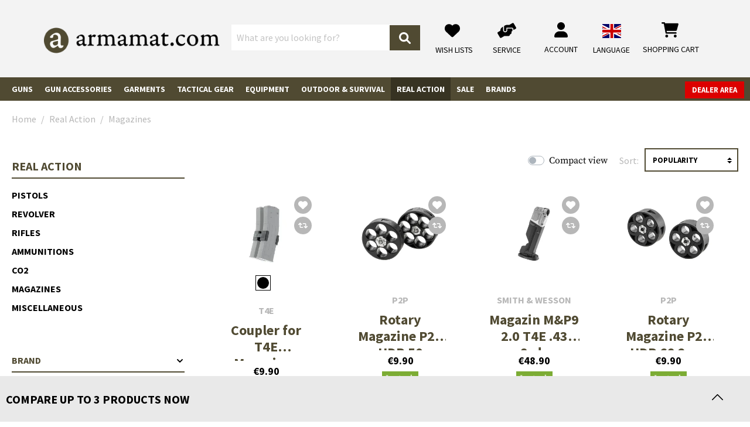

--- FILE ---
content_type: text/html; charset=UTF-8
request_url: https://www.armamat.it/en/c/real-action-magazines/
body_size: 82325
content:
<!DOCTYPE html><html lang="en-GB" itemscope="itemscope" itemtype="https://schema.org/WebPage"><head><meta charset="utf-8"><meta name="viewport" content="width=device-width, initial-scale=1, shrink-to-fit=no"><meta name="author" content=""/><meta name="robots" content="index, follow"/><meta name="revisit-after" content="15 days"/><meta name="keywords" content=""/><meta name="description" content=""/><meta property="og:url" content="https://www.armamat.it/en/c/real-action-magazines/"/><meta property="og:type" content="website"/><meta property="og:site_name" content="Armamat"/><meta property="og:title" content="Real Action - Magazines - buy now - Armamat"/><meta property="og:description" content=""/><meta property="og:image" content="https://res.cloudinary.com/tmh-trading-gmbh/image/private/s--XVLx0VLz--/webshop/media/19/65/54/1665501166/armamat-logo.png?_a=AAFIKBs"/><meta name="twitter:card" content="summary"/><meta name="twitter:site" content="Armamat"/><meta name="twitter:title" content="Real Action - Magazines - buy now - Armamat"/><meta name="twitter:description" content=""/><meta name="twitter:image" content="https://res.cloudinary.com/tmh-trading-gmbh/image/private/s--XVLx0VLz--/webshop/media/19/65/54/1665501166/armamat-logo.png?_a=AAFIKBs"/><meta itemprop="copyrightHolder" content="Armamat"/><meta itemprop="copyrightYear" content=""/><meta itemprop="isFamilyFriendly" content="false"/><meta itemprop="image" content="https://res.cloudinary.com/tmh-trading-gmbh/image/private/s--XVLx0VLz--/webshop/media/19/65/54/1665501166/armamat-logo.png?_a=AAFIKBs"/><link rel="alternate" hreflang="de-AT" href="https://www.armamat.at/de-at/c/real-action-magazine/" /><link rel="alternate" hreflang="de-DE" href="https://www.armamat.de/de-de/c/real-action-magazine/" /><link rel="alternate" hreflang="pl-PL" href="https://www.armamat.pl/pl-pl/c/real-action-magazynki/" /><link rel="alternate" hreflang="en-GB" href="https://www.armamat.co.uk/en-gb/c/real-action-magazines/" /><link rel="alternate" hreflang="x-default" href="https://www.armamat.com/en/c/real-action-magazines/" /><link rel="alternate" hreflang="en" href="https://www.armamat.com/en/c/real-action-magazines/" /><link rel="alternate" hreflang="en-ES" href="https://www.armamat.es/en/c/real-action-magazines/" /><link rel="alternate" hreflang="en-IT" href="https://www.armamat.it/en/c/real-action-magazines/" /><link rel="alternate" hreflang="fr-FR" href="https://www.armamat.fr/fr-fr/c/real-action-chargeurs/" /><link rel="alternate" hreflang="de-CH" href="https://www.armamat.ch/de-ch/c/real-action-magazine/" /><link rel="alternate" hreflang="en-CH" href="https://www.armamat.ch/en-ch/c/real-action-magazines/" /><link rel="alternate" hreflang="fr-CH" href="https://www.armamat.ch/fr-ch/c/real-action-chargeurs/" /><link rel="shortcut icon" href="https://res.cloudinary.com/tmh-trading-gmbh/image/private/s--3oBZ_e1e--/webshop/media/b1/4d/10/1646820097/favicon_armamat.ico?_a=AAFIKBs"><link rel="canonical" href="https://www.armamat.it/en/c/real-action-magazines/" /><title itemprop="name">Real Action - Magazines - buy now - Armamat</title><link rel="stylesheet" href="https://cdn.armamat.it/theme/45d6c371f437f4675f2ea4e3ae75f91f/css/all.css?1768896700984360"> <script>window.sentryConfig={environment:'prod',release:'684794636-20260120085843',dsn:'https://11ac40cf37014979b2f617440dd05771@sentry.vonaffenfels.de/20',sampleRate:0,ignoreErrors:["Cannot read properties of null (reading 'setOptions')"],};window.features={"V6_5_0_0":false,"v6.5.0.0":false,"PERFORMANCE_TWEAKS":true,"performance.tweaks":true,"FEATURE_NEXT_1797":false,"feature.next.1797":false,"FEATURE_NEXT_16710":false,"feature.next.16710":false,"FEATURE_NEXT_13810":false,"feature.next.13810":false,"FEATURE_NEXT_13250":false,"feature.next.13250":false,"FEATURE_NEXT_17276":false,"feature.next.17276":false,"FEATURE_NEXT_16151":true,"feature.next.16151":true,"FEATURE_NEXT_16155":false,"feature.next.16155":false,"FEATURE_NEXT_19501":false,"feature.next.19501":false,"FEATURE_NEXT_15053":false,"feature.next.15053":false,"FEATURE_NEXT_18215":false,"feature.next.18215":false,"FEATURE_NEXT_15815":false,"feature.next.15815":false,"FEATURE_NEXT_14699":true,"feature.next.14699":true,"FEATURE_NEXT_15707":false,"feature.next.15707":false,"FEATURE_NEXT_14360":false,"feature.next.14360":false,"FEATURE_NEXT_15172":false,"feature.next.15172":false,"FEATURE_NEXT_14001":false,"feature.next.14001":false,"FEATURE_NEXT_7739":false,"feature.next.7739":false,"FEATURE_NEXT_16200":false,"feature.next.16200":false,"FEATURE_NEXT_13410":true,"feature.next.13410":true,"FEATURE_NEXT_15917":true,"feature.next.15917":true,"FEATURE_NEXT_15957":false,"feature.next.15957":false,"FEATURE_NEXT_13601":false,"feature.next.13601":false,"FEATURE_NEXT_16992":false,"feature.next.16992":false,"FEATURE_NEXT_7530":false,"feature.next.7530":false,"FEATURE_NEXT_16824":false,"feature.next.16824":false,"FEATURE_NEXT_16271":false,"feature.next.16271":false,"FEATURE_NEXT_15381":false,"feature.next.15381":false,"FEATURE_NEXT_17275":false,"feature.next.17275":false,"FEATURE_NEXT_17016":false,"feature.next.17016":false,"FEATURE_NEXT_16236":false,"feature.next.16236":false,"FEATURE_NEXT_16640":false,"feature.next.16640":false,"FEATURE_NEXT_17858":false,"feature.next.17858":false,"FEATURE_NEXT_6758":false,"feature.next.6758":false,"FEATURE_NEXT_19048":false,"feature.next.19048":false,"FEATURE_NEXT_19822":false,"feature.next.19822":false,"FEATURE_NEXT_18129":false,"feature.next.18129":false,"FEATURE_NEXT_19163":false,"feature.next.19163":false,"FEATURE_NEXT_18187":false,"feature.next.18187":false,"FEATURE_NEXT_17978":false,"feature.next.17978":false,"FEATURE_NEXT_11634":false,"feature.next.11634":false,"FEATURE_NEXT_21547":false,"feature.next.21547":false,"FEATURE_NEXT_22900":false,"feature.next.22900":false};window.cloudName='tmh-trading-gmbh';window.swStorefrontUrl='https://www.armamat.it/en';window.ga4customScript=`!function(){"use strict";function l(e){for(var t=e,r=0,n=document.cookie.split(";");r<n.length;r++){var o=n[r].split("=");if(o[0].trim()===t)return o[1]}}function s(e){return localStorage.getItem(e)}function u(e){return window[e]}function A(e,t){e=document.querySelector(e);return t?null==e?void 0:e.getAttribute(t):null==e?void 0:e.textContent}var e=window,t=document,r="script",n="dataLayer",o="https://" + window.location.host.replace("www.", "sst."),a="",i="qpwowulmf",c="dabzup8=aWQ9R1RNLUs0UFFDTlIy&page=1",g="stapeUserId",v="",E="",d=!1;try{var d=!!g&&(m=navigator.userAgent,!!(m=new RegExp("Version/([0-9._]+)(.*Mobile)?.*Safari.*").exec(m)))&&16.4<=parseFloat(m[1]),f="stapeUserId"===g,I=d&&!f?function(e,t,r){void 0===t&&(t="");var n={cookie:l,localStorage:s,jsVariable:u,cssSelector:A},t=Array.isArray(t)?t:[t];if(e&&n[e])for(var o=n[e],a=0,i=t;a<i.length;a++){var c=i[a],c=r?o(c,r):o(c);if(c)return c}else console.warn("invalid uid source",e)}(g,v,E):void 0;d=d&&(!!I||f)}catch(e){console.error(e)}var m=e,g=(m[n]=m[n]||[],m[n].push({"gtm.start":(new Date).getTime(),event:"gtm.js"}),t.getElementsByTagName(r)[0]),v=I?"&bi="+encodeURIComponent(I):"",E=t.createElement(r),f=(d&&(i=8<i.length?i.replace(/([a-z]{8}$)/,"kp$1"):"kp"+i),!d&&a?a:o);E.async=!0,E.src=f+"/"+i+".js?"+c+v,null!=(e=g.parentNode)&&e.insertBefore(E,g)}();`;window.useDefaultCookieConsent=true;window.activeNavigationId='4828a1302b0e4902b065b5d057e63d2e';window.router={'frontend.cart.offcanvas':'/en/checkout/offcanvas','frontend.cookie.offcanvas':'/en/cookie/offcanvas','frontend.checkout.finish.page':'/en/cf/finish/','frontend.checkout.info':'/en/widgets/checkout/info','frontend.menu.offcanvas':'/en/widgets/menu/offcanvas','frontend.cms.page':'/en/widgets/cms','frontend.cms.navigation.page':'/en/widgets/cms/navigation','frontend.account.addressbook':'/en/widgets/account/address-book','frontend.csrf.generateToken':'/en/csrf/generate','frontend.country.country-data':'/en/country/country-state-data','frontend.store-api.proxy':'/en/_proxy/store-api',};window.storeApiProxyToken='2508d9c223627bd2.Lyx8JPp2G9Chf4Mhko_snZCmsghQHJBZkYX7gNsPhuI.F0MdYJlGT6HQCeROqtmC8sXHw1wbMdFh6cOZ9ZVQ4IxaSyNrsClTlOgR5A';window.salesChannelId='bbb04e92476c46fda567b7deecc03dd7';window.breakpoints={"xs":0,"sm":576,"md":768,"lg":992,"xl":1200};window.csrf={'enabled':'1','mode':'twig'};</script> <link rel="preload" as="image" imagesrcset="https://res.cloudinary.com/tmh-trading-gmbh/private_images/s--_rHXmV0r--/c_fit,h_200,w_450/f_auto/q_auto/webshop/media/5b/ed/f4/1753786328/127449060_1/t4e_coupler_for_t4e_magazines?_a=AAFIKBs 1x, https://res.cloudinary.com/tmh-trading-gmbh/private_images/s--5pkc-zBp--/c_fit,h_200,w_450/dpr_2/f_auto/q_auto/webshop/media/5b/ed/f4/1753786328/127449060_1/t4e_coupler_for_t4e_magazines?_a=AAFIKBs 2x" media="(min-width: 1200px)"/><link rel="preload" as="image" imagesrcset="https://res.cloudinary.com/tmh-trading-gmbh/private_images/s--c_-DlFf0--/c_fit,h_500,w_500/f_auto/q_auto/webshop/media/5b/ed/f4/1753786328/127449060_1/t4e_coupler_for_t4e_magazines?_a=AAFIKBs 1x, https://res.cloudinary.com/tmh-trading-gmbh/private_images/s--FJtq6ZkC--/c_fit,h_500,w_500/dpr_2/f_auto/q_auto/webshop/media/5b/ed/f4/1753786328/127449060_1/t4e_coupler_for_t4e_magazines?_a=AAFIKBs 2x" media="(min-width: 992px) and (max-width: 1199.9px)"/><link rel="preload" as="image" imagesrcset="https://res.cloudinary.com/tmh-trading-gmbh/private_images/s--SowoCjjg--/c_fit,h_400,w_400/f_auto/q_auto/webshop/media/5b/ed/f4/1753786328/127449060_1/t4e_coupler_for_t4e_magazines?_a=AAFIKBs 1x, https://res.cloudinary.com/tmh-trading-gmbh/private_images/s--VNKsrT75--/c_fit,h_400,w_400/dpr_2/f_auto/q_auto/webshop/media/5b/ed/f4/1753786328/127449060_1/t4e_coupler_for_t4e_magazines?_a=AAFIKBs 2x" media="(min-width: 768px) and (max-width: 991.9px)"/><link rel="preload" as="image" imagesrcset="https://res.cloudinary.com/tmh-trading-gmbh/private_images/s--ITd8Wwc3--/c_fit,h_300,w_300/f_auto/q_auto/webshop/media/5b/ed/f4/1753786328/127449060_1/t4e_coupler_for_t4e_magazines?_a=AAFIKBs 1x, https://res.cloudinary.com/tmh-trading-gmbh/private_images/s--BT6GE39W--/c_fit,h_300,w_300/dpr_2/f_auto/q_auto/webshop/media/5b/ed/f4/1753786328/127449060_1/t4e_coupler_for_t4e_magazines?_a=AAFIKBs 2x" media="(min-width: 576px) and (max-width: 767.9px)"/><link rel="preload" as="image" imagesrcset="https://res.cloudinary.com/tmh-trading-gmbh/private_images/s--UNlJvjZu--/c_fit,h_200,w_200/f_auto/q_auto/webshop/media/5b/ed/f4/1753786328/127449060_1/t4e_coupler_for_t4e_magazines?_a=AAFIKBs 1x, https://res.cloudinary.com/tmh-trading-gmbh/private_images/s--LnvFD8AY--/c_fit,h_200,w_200/dpr_2/f_auto/q_auto/webshop/media/5b/ed/f4/1753786328/127449060_1/t4e_coupler_for_t4e_magazines?_a=AAFIKBs 2x" media="(min-width: 0px) and (max-width: 575.9px)"/><script > window.ga4CustomUrl =''; </script><script > window.googleAnalyticsEnabled = false; window.googleAdsEnabled = false; window.ga4Enabled = false; window.googleTagEnabled = false; window.metaAdsEnabled = false; window.microsoftAdsEnabled = false; window.pinterestAdsEnabled = false; window.tiktokAdsEnabled = false; window.ga4CookieConfig ='standardCookies'; window.generateLeadValue ='1'; window.ga4Currency ='EUR'; </script><script > window.ga4TagId =''; window.dataLayer = window.dataLayer || []; window.googleTagEnabled = true; window.ga4Enabled = true; window.ga4controllerName ='navigation'; window.ga4controllerAction ='index'; window.ga4activeNavigationId ='4828a1302b0e4902b065b5d057e63d2e'; window.ga4activeNavigationName ='Magazines'; window.ga4affiliation ='Armamat'; window.ga4salesChannelName ='Armamat'; window.ga4salesChannelId ='bbb04e92476c46fda567b7deecc03dd7'; if (localStorage.getItem("ga4UserId")) window.ga4UserId = localStorage.getItem("ga4UserId"); if (localStorage.getItem("ga4CustomerLifetimeValue")) window.ga4CustomerLifetimeValue = localStorage.getItem("ga4CustomerLifetimeValue"); if (localStorage.getItem("ga4CustomerOrderCount")) window.ga4CustomerOrderCount = localStorage.getItem("ga4CustomerOrderCount"); window.ga4upCoupon = false; window.ga4gpCoupon = false; window.customTagManager = true; window.ga4AdvancedConsentMode = false; window.ga4ActiveConsentMode = true; window.metaAdsEnabled = true; window.microsoftAdsEnabled = true; window.pinterestAdsEnabled = true; window.tiktokAdsEnabled = true; </script><script > window.googleAnalyticsEnabled = true; </script><script > window.ga4Guest = false; </script><script > window.ga4UserLoggedIn = false; if (localStorage.getItem("loginSent")) localStorage.removeItem("loginSent"); if (localStorage.getItem("signUpSent")) localStorage.removeItem("signUpSent"); </script><script > window.ga4Product = {}; </script><script > window.ga4Product['63cb289ea8e6418da3038fbec5a26bb4'] = { item_id: '12744906000', item_name: 'Coupler for T4E Magazines', item_variant: 'Color Black - Size NoSize ', item_brand: 'T4E', currency: 'EUR', price: '9.9', extra: { minPurchase: '1', shopware_id: '63cb289ea8e6418da3038fbec5a26bb4', realPrice: '9.9', item_startPrice: '9.9', item_hasGraduatedPrice: '1', taxRate: '20', cheapest: '9.9', parentId: '213f3d5646ee4481b2b177daafc7a039' } }; window.ga4Product['63cb289ea8e6418da3038fbec5a26bb4']['item_list_id'] ='4828a1302b0e4902b065b5d057e63d2e'; window.ga4Product['63cb289ea8e6418da3038fbec5a26bb4']['item_list_name'] ='Magazines'; window.ga4Product['63cb289ea8e6418da3038fbec5a26bb4']['item_category'] ='Armamat'; window.ga4Product['63cb289ea8e6418da3038fbec5a26bb4']['item_category2'] ='Real Action'; window.ga4Product['63cb289ea8e6418da3038fbec5a26bb4']['item_category3'] ='Magazines'; </script><script > window.ga4Product['2d303ec4ebf541bfa51b76abd8301992'] = { item_id: '11982400000', item_name: 'Rotary Magazine P2P HDR 50', item_variant: 'Color NoColor - Size NoSize ', item_brand: 'P2P', currency: 'EUR', price: '9.9', extra: { minPurchase: '1', shopware_id: '2d303ec4ebf541bfa51b76abd8301992', realPrice: '9.9', item_startPrice: '9.9', item_hasGraduatedPrice: '1', taxRate: '20', cheapest: '9.9', parentId: '02b2ac25801a43d6b314c5ab79895e6c' } }; window.ga4Product['2d303ec4ebf541bfa51b76abd8301992']['item_list_id'] ='4828a1302b0e4902b065b5d057e63d2e'; window.ga4Product['2d303ec4ebf541bfa51b76abd8301992']['item_list_name'] ='Magazines'; window.ga4Product['2d303ec4ebf541bfa51b76abd8301992']['item_category'] ='Armamat'; window.ga4Product['2d303ec4ebf541bfa51b76abd8301992']['item_category2'] ='Real Action'; window.ga4Product['2d303ec4ebf541bfa51b76abd8301992']['item_category3'] ='Magazines'; </script><script > window.ga4Product['48fe819832a44fabbab5de88f1df260b'] = { item_id: '11015700000', item_name: 'Magazin M&amp;P9 2.0 T4E .43 8rds', item_variant: 'Color NoColor - Size NoSize ', item_brand: 'Smith &amp; Wesson', currency: 'EUR', price: '48.9', extra: { minPurchase: '1', shopware_id: '48fe819832a44fabbab5de88f1df260b', realPrice: '48.9', item_startPrice: '48.9', item_hasGraduatedPrice: '1', taxRate: '20', cheapest: '48.9', parentId: '0b02064aafb5476a8943f9e5b035fbea' } }; window.ga4Product['48fe819832a44fabbab5de88f1df260b']['item_list_id'] ='4828a1302b0e4902b065b5d057e63d2e'; window.ga4Product['48fe819832a44fabbab5de88f1df260b']['item_list_name'] ='Magazines'; window.ga4Product['48fe819832a44fabbab5de88f1df260b']['item_category'] ='Armamat'; window.ga4Product['48fe819832a44fabbab5de88f1df260b']['item_category2'] ='Real Action'; window.ga4Product['48fe819832a44fabbab5de88f1df260b']['item_category3'] ='Magazines'; </script><script > window.ga4Product['61a3fc5861c24cdd83f6142776963a9c'] = { item_id: '11982500000', item_name: 'Rotary Magazine P2P HDR 68 2pcs', item_variant: 'Color NoColor - Size NoSize ', item_brand: 'P2P', currency: 'EUR', price: '9.9', extra: { minPurchase: '1', shopware_id: '61a3fc5861c24cdd83f6142776963a9c', realPrice: '9.9', item_startPrice: '9.9', item_hasGraduatedPrice: '1', taxRate: '20', cheapest: '9.9', parentId: '22667e7349e44d22be928b831299e93d' } }; window.ga4Product['61a3fc5861c24cdd83f6142776963a9c']['item_list_id'] ='4828a1302b0e4902b065b5d057e63d2e'; window.ga4Product['61a3fc5861c24cdd83f6142776963a9c']['item_list_name'] ='Magazines'; window.ga4Product['61a3fc5861c24cdd83f6142776963a9c']['item_category'] ='Armamat'; window.ga4Product['61a3fc5861c24cdd83f6142776963a9c']['item_category2'] ='Real Action'; window.ga4Product['61a3fc5861c24cdd83f6142776963a9c']['item_category3'] ='Magazines'; </script><script > window.ga4Product['324e2d980de7403d9b0cc039b2fd56e1'] = { item_id: '10697700000', item_name: 'Magazin PPQ M2 T4E .43 8rds', item_variant: 'Color NoColor - Size NoSize ', item_brand: 'Walther', currency: 'EUR', price: '48.9', extra: { minPurchase: '1', shopware_id: '324e2d980de7403d9b0cc039b2fd56e1', realPrice: '48.9', item_startPrice: '48.9', item_hasGraduatedPrice: '1', taxRate: '20', cheapest: '48.9', parentId: '6cbfd2bd790a41f6ba3472ae7dd64614' } }; window.ga4Product['324e2d980de7403d9b0cc039b2fd56e1']['item_list_id'] ='4828a1302b0e4902b065b5d057e63d2e'; window.ga4Product['324e2d980de7403d9b0cc039b2fd56e1']['item_list_name'] ='Magazines'; window.ga4Product['324e2d980de7403d9b0cc039b2fd56e1']['item_category'] ='Armamat'; window.ga4Product['324e2d980de7403d9b0cc039b2fd56e1']['item_category2'] ='Real Action'; window.ga4Product['324e2d980de7403d9b0cc039b2fd56e1']['item_category3'] ='Magazines'; </script><script > window.ga4Product['1b2f97fa749d4b17a42e45e51521ca1d'] = { item_id: '11015800000', item_name: 'Magazin M&amp;P9 2.0 T4E .43 Emergency', item_variant: 'Color NoColor - Size NoSize ', item_brand: 'Smith &amp; Wesson', currency: 'EUR', price: '68.9', extra: { minPurchase: '1', shopware_id: '1b2f97fa749d4b17a42e45e51521ca1d', realPrice: '68.9', item_startPrice: '68.9', item_hasGraduatedPrice: '1', taxRate: '20', cheapest: '68.9', parentId: 'c310c8c399fb4175a30dcc5ce10e8d5d' } }; window.ga4Product['1b2f97fa749d4b17a42e45e51521ca1d']['item_list_id'] ='4828a1302b0e4902b065b5d057e63d2e'; window.ga4Product['1b2f97fa749d4b17a42e45e51521ca1d']['item_list_name'] ='Magazines'; window.ga4Product['1b2f97fa749d4b17a42e45e51521ca1d']['item_category'] ='Armamat'; window.ga4Product['1b2f97fa749d4b17a42e45e51521ca1d']['item_category2'] ='Real Action'; window.ga4Product['1b2f97fa749d4b17a42e45e51521ca1d']['item_category3'] ='Magazines'; </script><script > window.ga4Product['e52e3f0306c847d79363e57c4cfa9fa6'] = { item_id: '10857400000', item_name: 'Magazin PPQ M2 T4E .43 Emergency', item_variant: 'Color NoColor - Size NoSize ', item_brand: 'Walther', currency: 'EUR', price: '68.9', extra: { minPurchase: '1', shopware_id: 'e52e3f0306c847d79363e57c4cfa9fa6', realPrice: '68.9', item_startPrice: '68.9', item_hasGraduatedPrice: '1', taxRate: '20', cheapest: '68.9', parentId: '524ac21f619d4f35b05faf3e4bf68d7b' } }; window.ga4Product['e52e3f0306c847d79363e57c4cfa9fa6']['item_list_id'] ='4828a1302b0e4902b065b5d057e63d2e'; window.ga4Product['e52e3f0306c847d79363e57c4cfa9fa6']['item_list_name'] ='Magazines'; window.ga4Product['e52e3f0306c847d79363e57c4cfa9fa6']['item_category'] ='Armamat'; window.ga4Product['e52e3f0306c847d79363e57c4cfa9fa6']['item_category2'] ='Real Action'; window.ga4Product['e52e3f0306c847d79363e57c4cfa9fa6']['item_category3'] ='Magazines'; </script><script > window.ga4Product['fa66e436aa1544ce9dac3ff4064178c7'] = { item_id: '11287900000', item_name: 'Magazin Glock 17 Gen 5 T4E .43 8rds', item_variant: 'Color NoColor - Size NoSize ', item_brand: 'Glock', currency: 'EUR', price: '56.9', extra: { minPurchase: '1', shopware_id: 'fa66e436aa1544ce9dac3ff4064178c7', realPrice: '56.9', item_startPrice: '56.9', item_hasGraduatedPrice: '1', taxRate: '20', cheapest: '56.9', parentId: 'fcee71acb0694878918dc898a81c1929' } }; window.ga4Product['fa66e436aa1544ce9dac3ff4064178c7']['item_list_id'] ='4828a1302b0e4902b065b5d057e63d2e'; window.ga4Product['fa66e436aa1544ce9dac3ff4064178c7']['item_list_name'] ='Magazines'; window.ga4Product['fa66e436aa1544ce9dac3ff4064178c7']['item_category'] ='Armamat'; window.ga4Product['fa66e436aa1544ce9dac3ff4064178c7']['item_category2'] ='Real Action'; window.ga4Product['fa66e436aa1544ce9dac3ff4064178c7']['item_category3'] ='Magazines'; </script><script > window.ga4Product['fbdc8e7c4c8341f8bbe943e86c35794f'] = { item_id: '11345800000', item_name: 'Rotary Magazine HDR68', item_variant: 'Color NoColor - Size NoSize ', item_brand: 'T4E', currency: 'EUR', price: '9.9', extra: { minPurchase: '1', shopware_id: 'fbdc8e7c4c8341f8bbe943e86c35794f', realPrice: '9.9', item_startPrice: '9.9', item_hasGraduatedPrice: '1', taxRate: '20', cheapest: '9.9', parentId: 'f107fc8a53a44fd3920399c3feb7a957' } }; window.ga4Product['fbdc8e7c4c8341f8bbe943e86c35794f']['item_list_id'] ='4828a1302b0e4902b065b5d057e63d2e'; window.ga4Product['fbdc8e7c4c8341f8bbe943e86c35794f']['item_list_name'] ='Magazines'; window.ga4Product['fbdc8e7c4c8341f8bbe943e86c35794f']['item_category'] ='Armamat'; window.ga4Product['fbdc8e7c4c8341f8bbe943e86c35794f']['item_category2'] ='Real Action'; window.ga4Product['fbdc8e7c4c8341f8bbe943e86c35794f']['item_category3'] ='Magazines'; </script><script > window.ga4Product['909a58936d1e4707ad196907013f6e6f'] = { item_id: '11023600000', item_name: 'Rotary Magazine HDR50', item_variant: 'Color NoColor - Size NoSize ', item_brand: 'T4E', currency: 'EUR', price: '9.9', extra: { minPurchase: '1', shopware_id: '909a58936d1e4707ad196907013f6e6f', realPrice: '9.9', item_startPrice: '9.9', item_hasGraduatedPrice: '1', taxRate: '20', cheapest: '9.9', parentId: '27b8ff52d4db4bea983e62d631e83331' } }; window.ga4Product['909a58936d1e4707ad196907013f6e6f']['item_list_id'] ='4828a1302b0e4902b065b5d057e63d2e'; window.ga4Product['909a58936d1e4707ad196907013f6e6f']['item_list_name'] ='Magazines'; window.ga4Product['909a58936d1e4707ad196907013f6e6f']['item_category'] ='Armamat'; window.ga4Product['909a58936d1e4707ad196907013f6e6f']['item_category2'] ='Real Action'; window.ga4Product['909a58936d1e4707ad196907013f6e6f']['item_category3'] ='Magazines'; </script><script > window.ga4Product['e505184f4cf44c93b1a55595b816c895'] = { item_id: '11981900000', item_name: 'Magazin H&amp;K SFP9 .43', item_variant: 'Color NoColor - Size NoSize ', item_brand: 'Heckler &amp; Koch', currency: 'EUR', price: '48.9', extra: { minPurchase: '1', shopware_id: 'e505184f4cf44c93b1a55595b816c895', realPrice: '48.9', item_startPrice: '48.9', item_hasGraduatedPrice: '1', taxRate: '20', cheapest: '48.9', parentId: '7229f34a86bb4a088a8f8fad85ca7b88' } }; window.ga4Product['e505184f4cf44c93b1a55595b816c895']['item_list_id'] ='4828a1302b0e4902b065b5d057e63d2e'; window.ga4Product['e505184f4cf44c93b1a55595b816c895']['item_list_name'] ='Magazines'; window.ga4Product['e505184f4cf44c93b1a55595b816c895']['item_category'] ='Armamat'; window.ga4Product['e505184f4cf44c93b1a55595b816c895']['item_category2'] ='Real Action'; window.ga4Product['e505184f4cf44c93b1a55595b816c895']['item_category3'] ='Magazines'; </script><script > window.ga4Product['17ff28004f7b4e658481c7caf798cbb5'] = { item_id: '12743506000', item_name: 'Magazine T4E .68 20rds', item_variant: 'Color Black - Size NoSize ', item_brand: 'T4E', currency: 'EUR', price: '33.9', extra: { minPurchase: '1', shopware_id: '17ff28004f7b4e658481c7caf798cbb5', realPrice: '33.9', item_startPrice: '33.9', item_hasGraduatedPrice: '1', taxRate: '20', cheapest: '33.9', parentId: '104457938dfb43b6bb88e7a6b270ffc1' } }; window.ga4Product['17ff28004f7b4e658481c7caf798cbb5']['item_list_id'] ='4828a1302b0e4902b065b5d057e63d2e'; window.ga4Product['17ff28004f7b4e658481c7caf798cbb5']['item_list_name'] ='Magazines'; window.ga4Product['17ff28004f7b4e658481c7caf798cbb5']['item_category'] ='Armamat'; window.ga4Product['17ff28004f7b4e658481c7caf798cbb5']['item_category2'] ='Real Action'; window.ga4Product['17ff28004f7b4e658481c7caf798cbb5']['item_category3'] ='Magazines'; </script><script > window.ga4Product['1e44574e1dcf41abbfad1cb13895b917'] = { item_id: '11288000000', item_name: 'Quick Piercing Magazin Glock 17 Gen 5 T4E .43 8rds', item_variant: 'Color NoColor - Size NoSize ', item_brand: 'Glock', currency: 'EUR', price: '72.9', extra: { minPurchase: '1', shopware_id: '1e44574e1dcf41abbfad1cb13895b917', realPrice: '72.9', item_startPrice: '72.9', item_hasGraduatedPrice: '1', taxRate: '20', cheapest: '72.9', parentId: '14c51c744f284c4c9c20717664ca65e6' } }; window.ga4Product['1e44574e1dcf41abbfad1cb13895b917']['item_list_id'] ='4828a1302b0e4902b065b5d057e63d2e'; window.ga4Product['1e44574e1dcf41abbfad1cb13895b917']['item_list_name'] ='Magazines'; window.ga4Product['1e44574e1dcf41abbfad1cb13895b917']['item_category'] ='Armamat'; window.ga4Product['1e44574e1dcf41abbfad1cb13895b917']['item_category2'] ='Real Action'; window.ga4Product['1e44574e1dcf41abbfad1cb13895b917']['item_category3'] ='Magazines'; </script><script src="https://cdn.armamat.it/theme/45d6c371f437f4675f2ea4e3ae75f91f/js/all.js?17688967001338694" defer></script><script src="https://cdn.armamat.it/theme/45d6c371f437f4675f2ea4e3ae75f91f/js/vendor.js?1768896700548835" defer></script></head><body class="is-ctl-navigation is-act-index is-instance-eu"><header class="header-main fixed-top" data-small-sticky-header="true"><div class="container-fluid header-container" data-form-scroll-header="true"><div class="row align-items-center header-row"><div class="col-auto desktop-nav-toggle-col"> <button class="btn nav-main-toggle-btn header-actions-btn" type="button" aria-label="Menu"> <span class="icon icon-bars"><svg xmlns="http://www.w3.org/2000/svg" viewBox="0 0 448 512"><path d="M0 88C0 74.75 10.75 64 24 64H424C437.3 64 448 74.75 448 88C448 101.3 437.3 112 424 112H24C10.75 112 0 101.3 0 88zM0 248C0 234.7 10.75 224 24 224H424C437.3 224 448 234.7 448 248C448 261.3 437.3 272 424 272H24C10.75 272 0 261.3 0 248zM424 432H24C10.75 432 0 421.3 0 408C0 394.7 10.75 384 24 384H424C437.3 384 448 394.7 448 408C448 421.3 437.3 432 424 432z"/></svg></span> <span class="menu-label">Menu</span> </button> </div><div class="col-12 col-lg-auto header-logo-col"><div class="header-logo-main"><a class="header-logo-main-link" href="https://www.armamat.it/" title="Go to home page"><picture title="Armamat" alt="Armamat Logo" data-thumbnail-sizes="{&quot;xl&quot;:{&quot;width&quot;:360,&quot;height&quot;:76,&quot;mode&quot;:&quot;fit&quot;},&quot;lg&quot;:{&quot;width&quot;:300,&quot;height&quot;:62,&quot;mode&quot;:&quot;fit&quot;},&quot;md&quot;:{&quot;width&quot;:300,&quot;height&quot;:62,&quot;mode&quot;:&quot;fit&quot;},&quot;sm&quot;:{&quot;width&quot;:300,&quot;height&quot;:62,&quot;mode&quot;:&quot;fit&quot;},&quot;xs&quot;:{&quot;width&quot;:300,&quot;height&quot;:62,&quot;mode&quot;:&quot;fit&quot;}}"><source srcset="https://res.cloudinary.com/tmh-trading-gmbh/image/private/s--jqgX0oRE--/c_fit,h_76,w_360/f_auto/q_auto/webshop/media/19/65/54/1665501166/armamat-logo?_a=AAFIKBs 1x, https://res.cloudinary.com/tmh-trading-gmbh/image/private/s--fwGtsyDr--/c_fit,h_76,w_360/dpr_2/f_auto/q_auto/webshop/media/19/65/54/1665501166/armamat-logo?_a=AAFIKBs 2x" media="(min-width: 1200px)"><source srcset="https://res.cloudinary.com/tmh-trading-gmbh/image/private/s--_Q9SZMCe--/c_fit,h_62,w_300/f_auto/q_auto/webshop/media/19/65/54/1665501166/armamat-logo?_a=AAFIKBs 1x, https://res.cloudinary.com/tmh-trading-gmbh/image/private/s--9Mc8qI_S--/c_fit,h_62,w_300/dpr_2/f_auto/q_auto/webshop/media/19/65/54/1665501166/armamat-logo?_a=AAFIKBs 2x" media="(min-width: 992px)"><source srcset="https://res.cloudinary.com/tmh-trading-gmbh/image/private/s--_Q9SZMCe--/c_fit,h_62,w_300/f_auto/q_auto/webshop/media/19/65/54/1665501166/armamat-logo?_a=AAFIKBs 1x, https://res.cloudinary.com/tmh-trading-gmbh/image/private/s--9Mc8qI_S--/c_fit,h_62,w_300/dpr_2/f_auto/q_auto/webshop/media/19/65/54/1665501166/armamat-logo?_a=AAFIKBs 2x" media="(min-width: 768px)"><source srcset="https://res.cloudinary.com/tmh-trading-gmbh/image/private/s--_Q9SZMCe--/c_fit,h_62,w_300/f_auto/q_auto/webshop/media/19/65/54/1665501166/armamat-logo?_a=AAFIKBs 1x, https://res.cloudinary.com/tmh-trading-gmbh/image/private/s--9Mc8qI_S--/c_fit,h_62,w_300/dpr_2/f_auto/q_auto/webshop/media/19/65/54/1665501166/armamat-logo?_a=AAFIKBs 2x" media="(min-width: 576px)"><source srcset="https://res.cloudinary.com/tmh-trading-gmbh/image/private/s--_Q9SZMCe--/c_fit,h_62,w_300/f_auto/q_auto/webshop/media/19/65/54/1665501166/armamat-logo?_a=AAFIKBs 1x, https://res.cloudinary.com/tmh-trading-gmbh/image/private/s--9Mc8qI_S--/c_fit,h_62,w_300/dpr_2/f_auto/q_auto/webshop/media/19/65/54/1665501166/armamat-logo?_a=AAFIKBs 2x" media="(min-width: 0px)"><img src="https://res.cloudinary.com/tmh-trading-gmbh/image/private/s--jqgX0oRE--/c_fit,h_76,w_360/f_auto/q_auto/webshop/media/19/65/54/1665501166/armamat-logo?_a=AAFIKBs" class="header-logo-picture"title="Armamat"alt="Armamat Logo" width="360" height="76"></picture></a></div></div><div class="col-12 order-2 col-xl order-xl-1 header-search-col"><div class="row"><div class="col"><div class="collapse" id="searchCollapse"><div class="header-search"><form action="/en/search" method="get" data-search-form="true" data-search-widget-options='{&quot;searchWidgetMinChars&quot;:2}' data-url="/en/suggest?search=" class="header-search-form"><div class="input-group"><input type="search" name="search" class="form-control header-search-input" autocomplete="off" autocapitalize="off" placeholder="What are you looking for?" aria-label="What are you looking for?" value=""><div class="input-group-append"> <button type="submit" class="btn header-search-btn" aria-label="Search"> <span class="header-search-icon"> <span class="icon icon-magnifying-glass"><svg xmlns="http://www.w3.org/2000/svg" viewBox="0 0 512 512"><path d="M500.3 443.7l-119.7-119.7c27.22-40.41 40.65-90.9 33.46-144.7C401.8 87.79 326.8 13.32 235.2 1.723C99.01-15.51-15.51 99.01 1.724 235.2c11.6 91.64 86.08 166.7 177.6 178.9c53.8 7.189 104.3-6.236 144.7-33.46l119.7 119.7c15.62 15.62 40.95 15.62 56.57 0C515.9 484.7 515.9 459.3 500.3 443.7zM79.1 208c0-70.58 57.42-128 128-128s128 57.42 128 128c0 70.58-57.42 128-128 128S79.1 278.6 79.1 208z"/></svg></span> </span> </button> </div></div></form></div></div></div></div></div><div class="col-12 order-1 col-lg-auto order-xl-2 ml-auto header-actions-col"><div class="row no-gutters"><div class="col d-lg-none"><div class="menu-button"> <button class="btn nav-main-toggle-btn header-actions-btn" type="button" data-offcanvas-menu="true" aria-label="Menu"> <span class="icon icon-stack"><svg xmlns="http://www.w3.org/2000/svg" xmlns:xlink="http://www.w3.org/1999/xlink" width="24" height="24" viewBox="0 0 24 24"><defs><path d="M3 13c-.5523 0-1-.4477-1-1s.4477-1 1-1h18c.5523 0 1 .4477 1 1s-.4477 1-1 1H3zm0-7c-.5523 0-1-.4477-1-1s.4477-1 1-1h18c.5523 0 1 .4477 1 1s-.4477 1-1 1H3zm0 14c-.5523 0-1-.4477-1-1s.4477-1 1-1h18c.5523 0 1 .4477 1 1s-.4477 1-1 1H3z" id="icons-default-stack" /></defs><use xlink:href="#icons-default-stack" fill="#758CA3" fill-rule="evenodd" /></svg></span> <span class="menu-label"> Menu </span> </button> </div></div><div class="col-auto d-xl-none search-toggle-col"><div class="search-toggle"> <button class="btn header-actions-btn search-toggle-btn js-search-toggle-btn collapsed" type="button" data-toggle="collapse" data-target="#searchCollapse" aria-expanded="false" aria-controls="searchCollapse" aria-label="Search"> <span class="icon icon-magnifying-glass"><svg xmlns="http://www.w3.org/2000/svg" viewBox="0 0 512 512"><path d="M500.3 443.7l-119.7-119.7c27.22-40.41 40.65-90.9 33.46-144.7C401.8 87.79 326.8 13.32 235.2 1.723C99.01-15.51-15.51 99.01 1.724 235.2c11.6 91.64 86.08 166.7 177.6 178.9c53.8 7.189 104.3-6.236 144.7-33.46l119.7 119.7c15.62 15.62 40.95 15.62 56.57 0C515.9 484.7 515.9 459.3 500.3 443.7zM79.1 208c0-70.58 57.42-128 128-128s128 57.42 128 128c0 70.58-57.42 128-128 128S79.1 278.6 79.1 208z"/></svg></span> <span class="menu-label"> Search </span> </button> </div></div><div class="col-auto d-none d-lg-block"><a class="btn service-menu d-block text-center" href="/en/wishlist/index"> <span class="icon icon-heart"><svg xmlns="http://www.w3.org/2000/svg" viewBox="0 0 512 512"><path d="M0 190.9V185.1C0 115.2 50.52 55.58 119.4 44.1C164.1 36.51 211.4 51.37 244 84.02L256 96L267.1 84.02C300.6 51.37 347 36.51 392.6 44.1C461.5 55.58 512 115.2 512 185.1V190.9C512 232.4 494.8 272.1 464.4 300.4L283.7 469.1C276.2 476.1 266.3 480 256 480C245.7 480 235.8 476.1 228.3 469.1L47.59 300.4C17.23 272.1 .0003 232.4 .0003 190.9L0 190.9z"/></svg></span> <span class="menu-label"> Wish lists </span> </a></div><div class="col-auto"><div class="service-menu"><a class="btn d-block text-center" href="https://www.armamat.it/en/i/service/"> <span class="icon icon-handshake-angle"><svg xmlns="http://www.w3.org/2000/svg" viewBox="0 0 640 512"><path d="M488 191.1h-152l.0001 51.86c.0001 37.66-27.08 72-64.55 75.77c-43.09 4.333-79.45-29.42-79.45-71.63V126.4l-24.51 14.73C123.2 167.8 96.04 215.7 96.04 267.5L16.04 313.8c-15.25 8.751-20.63 28.38-11.75 43.63l80 138.6c8.875 15.25 28.5 20.5 43.75 11.75l103.4-59.75h136.6c35.25 0 64-28.75 64-64c26.51 0 48-21.49 48-48V288h8c13.25 0 24-10.75 24-24l.0001-48C512 202.7 501.3 191.1 488 191.1zM635.7 154.5l-79.95-138.6c-8.875-15.25-28.5-20.5-43.75-11.75l-103.4 59.75h-62.57c-37.85 0-74.93 10.61-107.1 30.63C229.7 100.4 224 110.6 224 121.6l-.0004 126.4c0 22.13 17.88 40 40 40c22.13 0 40-17.88 40-40V159.1h184c30.93 0 56 25.07 56 56v28.5l80-46.25C639.3 189.4 644.5 169.8 635.7 154.5z"/></svg></span> <span class="menu-label"> Service </span> </a></div></div><div class="col-auto"><div class="account-menu"><div class="dropdown"> <button class="btn account-menu-btn header-actions-btn" type="button" id="accountWidget" data-offcanvas-account-menu="true" data-toggle="dropdown" aria-haspopup="true" aria-expanded="false" aria-label="My account" title="My account"> <span class="icon icon-user"><svg xmlns="http://www.w3.org/2000/svg" viewBox="0 0 448 512"><path d="M224 256c70.7 0 128-57.31 128-128s-57.3-128-128-128C153.3 0 96 57.31 96 128S153.3 256 224 256zM274.7 304H173.3C77.61 304 0 381.6 0 477.3c0 19.14 15.52 34.67 34.66 34.67h378.7C432.5 512 448 496.5 448 477.3C448 381.6 370.4 304 274.7 304z"/></svg></span> <span class="menu-label"> Account </span> </button> <div class="dropdown-menu dropdown-menu-right account-menu-dropdown js-account-menu-dropdown" aria-labelledby="accountWidget"> <button class="d-md-none btn offcanvas-close js-offcanvas-close sticky-top"> <span class="icon icon-x icon-sm"><svg xmlns="http://www.w3.org/2000/svg" xmlns:xlink="http://www.w3.org/1999/xlink" width="24" height="24" viewBox="0 0 24 24"><defs><path d="m10.5858 12-7.293-7.2929c-.3904-.3905-.3904-1.0237 0-1.4142.3906-.3905 1.0238-.3905 1.4143 0L12 10.5858l7.2929-7.293c.3905-.3904 1.0237-.3904 1.4142 0 .3905.3906.3905 1.0238 0 1.4143L13.4142 12l7.293 7.2929c.3904.3905.3904 1.0237 0 1.4142-.3906.3905-1.0238.3905-1.4143 0L12 13.4142l-7.2929 7.293c-.3905.3904-1.0237.3904-1.4142 0-.3905-.3906-.3905-1.0238 0-1.4143L10.5858 12z" id="icons-default-x" /></defs><use xlink:href="#icons-default-x" fill="#758CA3" fill-rule="evenodd" /></svg></span> Close menu </button> <div class="offcanvas-content-container"><div class="account-menu"><div class="dropdown-header account-menu-header"> End customer and dealer login </div><form class="login-form" action="/en/account/login" method="post" data-form-csrf-handler="true" data-form-validation="true"><input type="hidden" name="_csrf_token" value="f.YLrQOgNTM6_Usjnq7CenimwaTOzYQtzYtUq0ZVFaZGA.UYqab04cXOP5_1_Hj07A3RkiH7iwOO-S8B39KCNuCVILzuBtcwF8x5jjdA"><input name="redirectTo" type="hidden" value="frontend.account.home.page"/><input name="redirectParameters[navigationId]" type="hidden" value="4828a1302b0e4902b065b5d057e63d2e"><div class="account-menu-login"><div class="row mb-2"><div class="col-12 col-sm-10 col-md-8 no-gutters"><input type="email" class="form-control" name="username" placeholder="E-mail address" required></div></div><div class="row no-gutters mb-2"><div class="col-12 col-sm-10 col-md-8"><input type="password" name="password" class="form-control" placeholder="Password"></div><div class="col-12 col-md-4 mt-2 mt-md-0"> <button type="submit" title="Log in" class="btn btn-primary account-menu-login-button"> Login </button> </div></div><p> Have you forgotten your password? <a href="https://www.armamat.it/en/account/recover">Click here</a> to reset it. </p></div><div class="row"><div class="col-12 col-md-6"><div class="account-menu-customer"><div class="dropdown-header account-menu-header"> Registration as an end customer </div></div><p> Don&#039;t have an account yet? Register now. </p><a class="btn btn-primary account-menu-register-button" href="/en/account/login"> Log in </a></div><div class="col-12 col-md-6"><div class="account-menu-dealer"><div class="dropdown-header account-menu-header"> Dealer Account </div><p> If you would like to become a dealer, click on the button below to get all the relevant information. </p><a class="btn btn-dealer account-menu-register-button" href="https://www.armamat.it/en/c/dealer-area/"> Become a dealer </a></div></div></div></form></div></div></div></div></div></div><div class="col-auto"><div class="language-menu position-relative"><div class="col-auto" data-language-widget="true"><div class="languages-menu dropdown"> <button class="btn header-actions-btn dropdown-toggle" type="button" id="languagesDropdown-top-bar" aria-haspopup="true" aria-expanded="false"> <span class="top-bar-nav-text"> en </span> <div title="English" class="top-bar-list-icon position-relative language-flag language-en"></div> <span class="menu-label"> Language </span> </button> <div class="top-bar-list dropdown-menu dropdown-menu-right language-dropdown-menu" aria-labelledby="languagesDropdown-top-bar"><form method="post" action="/en/checkout/language" class="language-form" data-form-auto-submit="true"><input name="redirectTo" type="hidden" value="frontend.navigation.page"/><input name="redirectParameters[navigationId]" type="hidden" value="4828a1302b0e4902b065b5d057e63d2e"><input type="hidden" name="_csrf_token" value="d8d548b02a53ea9a2728a.FPo3eniWEbncWrE0rvnKjRTEq3N50Q0k7_gGbdi_dlI.eo5GHzOva8PxP-5i5Z6f21yRnQsUm25-27JoOOzGERpRk35OPsRCjO4d-A"><div class="row"><div class="col-12"><div class="language-menu-language"><div class="dropdown-header language-menu-header"> Select language </div></div></div><div class="row"><div class="top-bar-list-item dropdown-item" title=""> <label class="top-bar-list-label" for="top-bar-2fbb5fe2e29a4d70aa5854ce7ce3e20b"><input id="top-bar-2fbb5fe2e29a4d70aa5854ce7ce3e20b" class="top-bar-list-radio" value="2fbb5fe2e29a4d70aa5854ce7ce3e20b" name="languageId" type="radio"><div class="top-bar-list-icon language-flag language-de" title="German"></div> DE </label></div><div class="top-bar-list-item dropdown-item item-checked" title=""> <label class="top-bar-list-label" for="top-bar-e0a910e12d9e4172841d92aed3621e5d"><input id="top-bar-e0a910e12d9e4172841d92aed3621e5d" class="top-bar-list-radio" value="e0a910e12d9e4172841d92aed3621e5d" name="languageId" type="radio" checked><div class="top-bar-list-icon language-flag language-en" title="English"></div> EN </label></div><div class="top-bar-list-item dropdown-item" title=""> <label class="top-bar-list-label" for="top-bar-e46747227c6044b1b63e1613ad8b40a0"><input id="top-bar-e46747227c6044b1b63e1613ad8b40a0" class="top-bar-list-radio" value="e46747227c6044b1b63e1613ad8b40a0" name="languageId" type="radio"><div class="top-bar-list-icon language-flag language-fr" title="French"></div> FR </label></div><div class="top-bar-list-item dropdown-item" title=""> <label class="top-bar-list-label" for="top-bar-c158e081f2174ffebbd44362225e917e"><input id="top-bar-c158e081f2174ffebbd44362225e917e" class="top-bar-list-radio" value="c158e081f2174ffebbd44362225e917e" name="languageId" type="radio"><div class="top-bar-list-icon language-flag language-pl" title="Polish"></div> PL </label></div></div></div></form><form method="post" action="/en/checkout/language" class="language-form" data-form-auto-submit="true"><input name="languageId" type="hidden" value="e0a910e12d9e4172841d92aed3621e5d"><input name="redirectTo" type="hidden" value="frontend.navigation.page"/><input name="redirectParameters[navigationId]" type="hidden" value="4828a1302b0e4902b065b5d057e63d2e"><input type="hidden" name="_csrf_token" value="d8d548b02a53ea9a2728a.FPo3eniWEbncWrE0rvnKjRTEq3N50Q0k7_gGbdi_dlI.eo5GHzOva8PxP-5i5Z6f21yRnQsUm25-27JoOOzGERpRk35OPsRCjO4d-A"><div class="row"><div class="col-12"><div class="language-menu-location"><div class="dropdown-header language-menu-header"> Select location </div><select name="countryId" class="sorting custom-select language-widget-country-select"><option value="c9b64b906abf417292bc8efdd4ab08e3"> Austria </option><option value="9cdf07ff2dad426a9b8c4c474bb6a31f"> Belgium </option><option value="795701ace79e4a09a87b38bb529e5c00"> Bosnia and Herzegovina </option><option value="baf96cb0830b4e6989196cad3ca4c773"> Bulgaria </option><option value="44696ca640ea475b9794146967ec5412"> Croatia </option><option value="716f47a4c19e4ec9abc85246cb29e489"> Cyprus </option><option value="c7648b902809428d917df558a1ce2fe3"> Czech republic </option><option value="3456cf3b9fe043ca9faac2164571cf1d"> Denmark </option><option value="f68e083658c44b928c8b0019029196ca"> Estonia </option><option value="db4c24cbcdd34b829a42dc0cf09808ff"> Finland </option><option value="1d84ef434e264cb0ad02c25f70026310"> France </option><option value="21047d8e19c1437a8fa1d5dbce67530c"> Germany </option><option value="d9626dd121a34fe586623e9ee77299c2"> Greece </option><option value="cd1d01f8ab724baa97ab158124f00e16"> Hungary </option><option value="f32487e7aa8e48c5b79d88687462e01c"> Iceland </option><option value="29b72506937e415b9732a9bd7e414e31"> Ireland </option><option value="2c62e7173e3f41529287e5c0d1ef61ad"> Israel </option><option value="ac993acad2ad4a92b19274e0327a01d9" selected> Italy </option><option value="6461e72ce42145b185a12e2dfda5a9fb"> Latvia </option><option value="af8c3fa14b8045ca8b9ebcbc7e57a6a0"> Lithuania </option><option value="99541b613a614f30858031a482bf307f"> Luxembourg </option><option value="9c65004895b74d8194624d23b073c8ac"> Malta </option><option value="99cc13d178df4788b28915e6889f3163"> Netherlands </option><option value="f2f6d378e95d4827ae386a1047dcfb9d"> Northern Ireland </option><option value="d9795e8aa4434b908b556336c6b59ad5"> Norway </option><option value="1294c79f63484327b8db79c60f619790"> Poland </option><option value="642e836af2824b8187e9671769c40a94"> Portugal </option><option value="07da2ccad4f54b58b55226bbc2d9edda"> Romania </option><option value="ffb788f145e746118d6328fc6f2b50a2"> San Marino </option><option value="663f179964ad449dbe8befbb08797eee"> Slovakia </option><option value="9b47c6004611456e95296832f2d0a792"> Slovenia </option><option value="7cae0be536df4e9394e8521a5d5f860d"> Spain </option><option value="d24994313b724e0d94690452011f5eaf"> Spain (Canary Islands) </option><option value="b432521100f04d83bef0b662633b41e4"> Sweden </option><option value="574ba46827404bca9b7f0c89a1c94482"> Ukraine </option><option value="77eb7a1682b342e9bfbf3fff6a4fbc8e"> United Kingdom </option></select></div></div><div class="col-12"><div role="alert" class="alert alert-light alert-has-icon"> <span class="icon icon-triangle-exclamation"><svg xmlns="http://www.w3.org/2000/svg" viewBox="0 0 512 512"><path d="M506.3 417l-213.3-364c-16.33-28-57.54-28-73.98 0l-213.2 364C-10.59 444.9 9.849 480 42.74 480h426.6C502.1 480 522.6 445 506.3 417zM232 168c0-13.25 10.75-24 24-24S280 154.8 280 168v128c0 13.25-10.75 24-23.1 24S232 309.3 232 296V168zM256 416c-17.36 0-31.44-14.08-31.44-31.44c0-17.36 14.07-31.44 31.44-31.44s31.44 14.08 31.44 31.44C287.4 401.9 273.4 416 256 416z"/></svg></span> <div class="alert-content-container"><div class="alert-content"> If you change your location, you may experience different product assortments due to regional restrictions. </div></div></div></div></div></form></div></div></div></div></div><div class="col-auto"><div class="header-cart" data-mini-basket="true"><div class="dropdown"> <button class="btn header-cart-btn header-actions-btn" id="cartWidget" data-cart-widget="true" data-offcanvas-account-menu="true" data-account-menu-options='{&quot;dropdownMenuSelector&quot;:&quot;js-cart-menu-dropdown&quot;,&quot;additionalClass&quot;:&quot;cart-menu-offcanvas&quot;}' data-toggle="dropdown" aria-haspopup="true" aria-expanded="false" title="Shopping cart" aria-label="Shopping cart"> <span class="header-cart-icon"> <span class="icon icon-cart-shopping"><svg xmlns="http://www.w3.org/2000/svg" viewBox="0 0 576 512"><path d="M96 0C107.5 0 117.4 8.19 119.6 19.51L121.1 32H541.8C562.1 32 578.3 52.25 572.6 72.66L518.6 264.7C514.7 278.5 502.1 288 487.8 288H170.7L179.9 336H488C501.3 336 512 346.7 512 360C512 373.3 501.3 384 488 384H159.1C148.5 384 138.6 375.8 136.4 364.5L76.14 48H24C10.75 48 0 37.25 0 24C0 10.75 10.75 0 24 0H96zM128 464C128 437.5 149.5 416 176 416C202.5 416 224 437.5 224 464C224 490.5 202.5 512 176 512C149.5 512 128 490.5 128 464zM512 464C512 490.5 490.5 512 464 512C437.5 512 416 490.5 416 464C416 437.5 437.5 416 464 416C490.5 416 512 437.5 512 464z"/></svg></span> </span> <span class="menu-label"> Shopping cart </span> </button> <div class="dropdown-menu dropdown-menu-right cart-menu-dropdown js-cart-menu-dropdown" aria-labelledby="cartWidget"> <button class="d-md-none btn offcanvas-close js-offcanvas-close sticky-top"> <span class="icon icon-x icon-sm"><svg xmlns="http://www.w3.org/2000/svg" xmlns:xlink="http://www.w3.org/1999/xlink" width="24" height="24" viewBox="0 0 24 24"><defs><path d="m10.5858 12-7.293-7.2929c-.3904-.3905-.3904-1.0237 0-1.4142.3906-.3905 1.0238-.3905 1.4143 0L12 10.5858l7.2929-7.293c.3905-.3904 1.0237-.3904 1.4142 0 .3905.3906.3905 1.0238 0 1.4143L13.4142 12l7.293 7.2929c.3904.3905.3904 1.0237 0 1.4142-.3906.3905-1.0238.3905-1.4143 0L12 13.4142l-7.2929 7.293c-.3905.3904-1.0237.3904-1.4142 0-.3905-.3906-.3905-1.0238 0-1.4143L10.5858 12z" id="icons-default-x" /></defs><use xlink:href="#icons-default-x" fill="#758CA3" fill-rule="evenodd" /></svg></span> Close menu </button> <div class="offcanvas-content-container"></div></div></div></div></div></div></div></div></div></header><div class="nav-main"><div class="main-navigation" id="mainNavigation" data-flyout-menu="true" data-flyout-menu-options='{&quot;hasNestedFlyouts&quot;:true}'><div class="container"><nav class="nav main-navigation-menu" itemscope="itemscope" itemtype="http://schema.org/SiteNavigationElement"><div data-level="0" class="nav-link main-navigation-link" data-flyout-menu-trigger="be6b7bd2d8b647c999a4b149f41c01d0" title="Guns"><a class="main-navigation-link-text" href="https://www.armamat.it/en/c/guns/">Guns</a><div data-level="0" class="submenu is-level-0" data-flyout-menu-id="be6b7bd2d8b647c999a4b149f41c01d0"><div data-level="1" class="nav-item nav-link is-level-0" data-flyout-menu-trigger="662cf94461794d20aded0016b4d285b5"><a href="https://www.armamat.it/en/c/guns-rifles/" itemprop="url" title="Rifles"> <span itemprop="name">Rifles</span> </a> <span class="icon icon-arrow-right"><svg xmlns="http://www.w3.org/2000/svg" viewBox="0 0 448 512"><path d="M438.6 278.6l-160 160C272.4 444.9 264.2 448 256 448s-16.38-3.125-22.62-9.375c-12.5-12.5-12.5-32.75 0-45.25L338.8 288H32C14.33 288 .0016 273.7 .0016 256S14.33 224 32 224h306.8l-105.4-105.4c-12.5-12.5-12.5-32.75 0-45.25s32.75-12.5 45.25 0l160 160C451.1 245.9 451.1 266.1 438.6 278.6z"/></svg></span> <div data-level="1" class="submenu is-level-1" data-flyout-menu-id="662cf94461794d20aded0016b4d285b5"><div data-level="2" class="nav-item nav-link is-level-1" data-flyout-menu-trigger="ec2d645d723c47e6bd36c910bfe8cbed"><a href="https://www.armamat.it/en/c/ak/" itemprop="url" title="AK"> <span itemprop="name">AK</span> </a></div><div data-level="2" class="nav-item nav-link is-level-1" data-flyout-menu-trigger="a562f5835d9f4cefaf5adb51fbe450cc"><a href="https://www.armamat.it/en/c/ar/" itemprop="url" title="AR"> <span itemprop="name">AR</span> </a></div></div></div></div></div><div data-level="0" class="nav-link main-navigation-link" data-flyout-menu-trigger="4c869c22d19a41dbbca72ffea17bd4fa" title="Gun Accessories"><a class="main-navigation-link-text" href="https://www.armamat.it/en/c/gun-accessories/">Gun Accessories</a><div data-level="0" class="submenu is-level-0" data-flyout-menu-id="4c869c22d19a41dbbca72ffea17bd4fa"><div data-level="1" class="nav-item nav-link is-level-0" data-flyout-menu-trigger="989fbbf5ce9948db957e88f35d24f6ba"><a href="https://www.armamat.it/en/c/aiming-devices/" itemprop="url" title="Aiming Devices"> <span itemprop="name">Aiming Devices</span> </a> <span class="icon icon-arrow-right"><svg xmlns="http://www.w3.org/2000/svg" viewBox="0 0 448 512"><path d="M438.6 278.6l-160 160C272.4 444.9 264.2 448 256 448s-16.38-3.125-22.62-9.375c-12.5-12.5-12.5-32.75 0-45.25L338.8 288H32C14.33 288 .0016 273.7 .0016 256S14.33 224 32 224h306.8l-105.4-105.4c-12.5-12.5-12.5-32.75 0-45.25s32.75-12.5 45.25 0l160 160C451.1 245.9 451.1 266.1 438.6 278.6z"/></svg></span> <div data-level="1" class="submenu is-level-1" data-flyout-menu-id="989fbbf5ce9948db957e88f35d24f6ba"><div data-level="2" class="nav-item nav-link is-level-1" data-flyout-menu-trigger="8c5f9a99198a4dddb12b7ef973c74c07"><a href="https://www.armamat.it/en/c/red-dots/" itemprop="url" title="Red Dots"> <span itemprop="name">Red Dots</span> </a> <span class="icon icon-arrow-right"><svg xmlns="http://www.w3.org/2000/svg" viewBox="0 0 448 512"><path d="M438.6 278.6l-160 160C272.4 444.9 264.2 448 256 448s-16.38-3.125-22.62-9.375c-12.5-12.5-12.5-32.75 0-45.25L338.8 288H32C14.33 288 .0016 273.7 .0016 256S14.33 224 32 224h306.8l-105.4-105.4c-12.5-12.5-12.5-32.75 0-45.25s32.75-12.5 45.25 0l160 160C451.1 245.9 451.1 266.1 438.6 278.6z"/></svg></span> <div data-level="2" class="submenu is-level-2" data-flyout-menu-id="8c5f9a99198a4dddb12b7ef973c74c07"><div data-level="3" class="nav-item nav-link is-level-2" data-flyout-menu-trigger="5fe8638180da4d5bb5664aa6c3b3c499"><a href="https://www.armamat.it/en/c/red-dots-red-dots/" itemprop="url" title="Red Dots"> <span itemprop="name">Red Dots</span> </a></div><div data-level="3" class="nav-item nav-link is-level-2" data-flyout-menu-trigger="e1d7cb0af50c4051b7ee653efe6d1463"><a href="https://www.armamat.it/en/c/mounts-and-spacers/" itemprop="url" title="Mounts and Spacers"> <span itemprop="name">Mounts and Spacers</span> </a></div><div data-level="3" class="nav-item nav-link is-level-2" data-flyout-menu-trigger="63d6ad5b865e456dae05ef035277e01f"><a href="https://www.armamat.it/en/c/adapter-plates/" itemprop="url" title="Adapter Plates"> <span itemprop="name">Adapter Plates</span> </a></div><div data-level="3" class="nav-item nav-link is-level-2" data-flyout-menu-trigger="2cdae3d4278c40448d18bd3e98a9a6b9"><a href="https://www.armamat.it/en/c/flip-ups-and-covers/" itemprop="url" title="Flip-Ups and Covers"> <span itemprop="name">Flip-Ups and Covers</span> </a></div><div data-level="3" class="nav-item nav-link is-level-2" data-flyout-menu-trigger="6e962d609edb4e32940981fd2c8f7fb8"><a href="https://www.armamat.it/en/c/kill-flash/" itemprop="url" title="Kill Flash"> <span itemprop="name">Kill Flash</span> </a></div><div data-level="3" class="nav-item nav-link is-level-2" data-flyout-menu-trigger="53112dede91842dab807196757746ba5"><a href="https://www.armamat.it/en/c/red-dots-accessories/" itemprop="url" title="Accessories"> <span itemprop="name">Accessories</span> </a></div></div></div><div data-level="2" class="nav-item nav-link is-level-1" data-flyout-menu-trigger="d6f47545fd844b95aae4aaf2ca4aac1e"><a href="https://www.armamat.it/en/c/scopes/" itemprop="url" title="Scopes"> <span itemprop="name">Scopes</span> </a> <span class="icon icon-arrow-right"><svg xmlns="http://www.w3.org/2000/svg" viewBox="0 0 448 512"><path d="M438.6 278.6l-160 160C272.4 444.9 264.2 448 256 448s-16.38-3.125-22.62-9.375c-12.5-12.5-12.5-32.75 0-45.25L338.8 288H32C14.33 288 .0016 273.7 .0016 256S14.33 224 32 224h306.8l-105.4-105.4c-12.5-12.5-12.5-32.75 0-45.25s32.75-12.5 45.25 0l160 160C451.1 245.9 451.1 266.1 438.6 278.6z"/></svg></span> <div data-level="2" class="submenu is-level-2" data-flyout-menu-id="d6f47545fd844b95aae4aaf2ca4aac1e"><div data-level="3" class="nav-item nav-link is-level-2" data-flyout-menu-trigger="e684f8618a764aca8ae365e7b23051b4"><a href="https://www.armamat.it/en/c/scopes-scopes/" itemprop="url" title="Scopes"> <span itemprop="name">Scopes</span> </a></div><div data-level="3" class="nav-item nav-link is-level-2" data-flyout-menu-trigger="0ad0292a35ec41b496cf8b0423006298"><a href="https://www.armamat.it/en/c/lpvos/" itemprop="url" title="LPVOs"> <span itemprop="name">LPVOs</span> </a></div><div data-level="3" class="nav-item nav-link is-level-2" data-flyout-menu-trigger="9d7fa0cdd03a4631b56434ea0bc16759"><a href="https://www.armamat.it/en/c/prism-scopes/" itemprop="url" title="Prism Scopes"> <span itemprop="name">Prism Scopes</span> </a></div><div data-level="3" class="nav-item nav-link is-level-2" data-flyout-menu-trigger="9770c9fd61004af4bda6fc770bf3068c"><a href="https://www.armamat.it/en/c/digital-nightvision-scopes/" itemprop="url" title="Digital Nightvision Scopes"> <span itemprop="name">Digital Nightvision Scopes</span> </a></div><div data-level="3" class="nav-item nav-link is-level-2" data-flyout-menu-trigger="cb0228a08c07471ca25f41d77e552456"><a href="https://www.armamat.it/en/c/thermal-riflescopes/" itemprop="url" title="Thermal Riflescopes"> <span itemprop="name">Thermal Riflescopes</span> </a></div><div data-level="3" class="nav-item nav-link is-level-2" data-flyout-menu-trigger="8d910e1c892249f4861c0e33460eac02"><a href="https://www.armamat.it/en/c/cantilever-mounts/" itemprop="url" title="Cantilever Mounts"> <span itemprop="name">Cantilever Mounts</span> </a></div><div data-level="3" class="nav-item nav-link is-level-2" data-flyout-menu-trigger="9256511b69f64e65a6f40ad397efe9eb"><a href="https://www.armamat.it/en/c/scope-rings/" itemprop="url" title="Scope Rings"> <span itemprop="name">Scope Rings</span> </a></div><div data-level="3" class="nav-item nav-link is-level-2" data-flyout-menu-trigger="ea091a22155e49de83626dc28e0be24a"><a href="https://www.armamat.it/en/c/scopes-accessories/" itemprop="url" title="Accessories"> <span itemprop="name">Accessories</span> </a></div></div></div><div data-level="2" class="nav-item nav-link is-level-1" data-flyout-menu-trigger="b757fbaf946e47f18683dc62df650ed8"><a href="https://www.armamat.it/en/c/magnifiers/" itemprop="url" title="Magnifiers"> <span itemprop="name">Magnifiers</span> </a> <span class="icon icon-arrow-right"><svg xmlns="http://www.w3.org/2000/svg" viewBox="0 0 448 512"><path d="M438.6 278.6l-160 160C272.4 444.9 264.2 448 256 448s-16.38-3.125-22.62-9.375c-12.5-12.5-12.5-32.75 0-45.25L338.8 288H32C14.33 288 .0016 273.7 .0016 256S14.33 224 32 224h306.8l-105.4-105.4c-12.5-12.5-12.5-32.75 0-45.25s32.75-12.5 45.25 0l160 160C451.1 245.9 451.1 266.1 438.6 278.6z"/></svg></span> <div data-level="2" class="submenu is-level-2" data-flyout-menu-id="b757fbaf946e47f18683dc62df650ed8"><div data-level="3" class="nav-item nav-link is-level-2" data-flyout-menu-trigger="625ef3eb5ea34e3f8a02244e416403bb"><a href="https://www.armamat.it/en/c/magnifiers-magnifiers/" itemprop="url" title="Magnifiers"> <span itemprop="name">Magnifiers</span> </a></div><div data-level="3" class="nav-item nav-link is-level-2" data-flyout-menu-trigger="bd22d8af13024254993c15a23e4bac50"><a href="https://www.armamat.it/en/c/magnifiers-mounts/" itemprop="url" title="Mounts"> <span itemprop="name">Mounts</span> </a></div></div></div><div data-level="2" class="nav-item nav-link is-level-1" data-flyout-menu-trigger="028dcb8b5e8346adb59981eea73f6319"><a href="https://www.armamat.it/en/c/iron-sights/" itemprop="url" title="Iron Sights"> <span itemprop="name">Iron Sights</span> </a> <span class="icon icon-arrow-right"><svg xmlns="http://www.w3.org/2000/svg" viewBox="0 0 448 512"><path d="M438.6 278.6l-160 160C272.4 444.9 264.2 448 256 448s-16.38-3.125-22.62-9.375c-12.5-12.5-12.5-32.75 0-45.25L338.8 288H32C14.33 288 .0016 273.7 .0016 256S14.33 224 32 224h306.8l-105.4-105.4c-12.5-12.5-12.5-32.75 0-45.25s32.75-12.5 45.25 0l160 160C451.1 245.9 451.1 266.1 438.6 278.6z"/></svg></span> <div data-level="2" class="submenu is-level-2" data-flyout-menu-id="028dcb8b5e8346adb59981eea73f6319"><div data-level="3" class="nav-item nav-link is-level-2" data-flyout-menu-trigger="697e60753cf049c0889899011da4b2e2"><a href="https://www.armamat.it/en/c/iron-sights-rifles/" itemprop="url" title="Rifles"> <span itemprop="name">Rifles</span> </a></div><div data-level="3" class="nav-item nav-link is-level-2" data-flyout-menu-trigger="544b108a88d44ba88ef93d662a30d858"><a href="https://www.armamat.it/en/c/iron-sights-pistols/" itemprop="url" title="Pistols"> <span itemprop="name">Pistols</span> </a></div><div data-level="3" class="nav-item nav-link is-level-2" data-flyout-menu-trigger="0c93950c770c4f35baae14054ffe51a9"><a href="https://www.armamat.it/en/c/iron-sights-shotguns/" itemprop="url" title="Shotguns"> <span itemprop="name">Shotguns</span> </a></div><div data-level="3" class="nav-item nav-link is-level-2" data-flyout-menu-trigger="bf7a91c7f5114772924dbf50dc45e9b6"><a href="https://www.armamat.it/en/c/iron-sights-accessories/" itemprop="url" title="Accessories"> <span itemprop="name">Accessories</span> </a></div></div></div><div data-level="2" class="nav-item nav-link is-level-1" data-flyout-menu-trigger="7c6f32224b1d4f62b50a6963f1931f65"><a href="https://www.armamat.it/en/c/boresights/" itemprop="url" title="Boresights"> <span itemprop="name">Boresights</span> </a></div><div data-level="2" class="nav-item nav-link is-level-1" data-flyout-menu-trigger="39c68292278d4aefb6968df520c93ef0"><a href="https://www.armamat.it/en/c/cleaning-tools/" itemprop="url" title="Cleaning &amp; Tools"> <span itemprop="name">Cleaning &amp; Tools</span> </a></div></div></div><div data-level="1" class="nav-item nav-link is-level-0" data-flyout-menu-trigger="5af480fc43894eea9c8d0a23a9ee7c09"><a href="https://www.armamat.it/en/c/muzzle-devices/" itemprop="url" title="Muzzle Devices"> <span itemprop="name">Muzzle Devices</span> </a> <span class="icon icon-arrow-right"><svg xmlns="http://www.w3.org/2000/svg" viewBox="0 0 448 512"><path d="M438.6 278.6l-160 160C272.4 444.9 264.2 448 256 448s-16.38-3.125-22.62-9.375c-12.5-12.5-12.5-32.75 0-45.25L338.8 288H32C14.33 288 .0016 273.7 .0016 256S14.33 224 32 224h306.8l-105.4-105.4c-12.5-12.5-12.5-32.75 0-45.25s32.75-12.5 45.25 0l160 160C451.1 245.9 451.1 266.1 438.6 278.6z"/></svg></span> <div data-level="1" class="submenu is-level-1" data-flyout-menu-id="5af480fc43894eea9c8d0a23a9ee7c09"><div data-level="2" class="nav-item nav-link is-level-1" data-flyout-menu-trigger="254776019e8e4eff9d979ba7dc06a47b"><a href="https://www.armamat.it/en/c/flash-hiders/" itemprop="url" title="Flash Hiders"> <span itemprop="name">Flash Hiders</span> </a></div><div data-level="2" class="nav-item nav-link is-level-1" data-flyout-menu-trigger="6f9b3e4a35244358ae2020ff8249701e"><a href="https://www.armamat.it/en/c/muzzle-breaks/" itemprop="url" title="Muzzle Breaks"> <span itemprop="name">Muzzle Breaks</span> </a></div><div data-level="2" class="nav-item nav-link is-level-1" data-flyout-menu-trigger="f180edb491184539bd1aa1fcca54d3ad"><a href="https://www.armamat.it/en/c/linear-compensators/" itemprop="url" title="Linear Compensators"> <span itemprop="name">Linear Compensators</span> </a></div><div data-level="2" class="nav-item nav-link is-level-1" data-flyout-menu-trigger="cea70af2f578430abc024ff385c24e44"><a href="https://www.armamat.it/en/c/suppressors/" itemprop="url" title="Suppressors"> <span itemprop="name">Suppressors</span> </a> <span class="icon icon-arrow-right"><svg xmlns="http://www.w3.org/2000/svg" viewBox="0 0 448 512"><path d="M438.6 278.6l-160 160C272.4 444.9 264.2 448 256 448s-16.38-3.125-22.62-9.375c-12.5-12.5-12.5-32.75 0-45.25L338.8 288H32C14.33 288 .0016 273.7 .0016 256S14.33 224 32 224h306.8l-105.4-105.4c-12.5-12.5-12.5-32.75 0-45.25s32.75-12.5 45.25 0l160 160C451.1 245.9 451.1 266.1 438.6 278.6z"/></svg></span> <div data-level="2" class="submenu is-level-2" data-flyout-menu-id="cea70af2f578430abc024ff385c24e44"><div data-level="3" class="nav-item nav-link is-level-2" data-flyout-menu-trigger="67256cd541bc4dcf8a50e1ad8f0a59f0"><a href="https://www.armamat.it/en/c/suppressor-covers/" itemprop="url" title="Suppressor Covers"> <span itemprop="name">Suppressor Covers</span> </a></div></div></div><div data-level="2" class="nav-item nav-link is-level-1" data-flyout-menu-trigger="15a2e2088c7644548fb99cae8819ddcb"><a href="https://www.armamat.it/en/c/spare-parts-tools/" itemprop="url" title="Spare Parts &amp; Tools"> <span itemprop="name">Spare Parts &amp; Tools</span> </a></div></div></div><div data-level="1" class="nav-item nav-link is-level-0" data-flyout-menu-trigger="3865f6e0d54d44e89a1cf07c3b5964e4"><a href="https://www.armamat.it/en/c/lights-lasers/" itemprop="url" title="Lights &amp; Lasers"> <span itemprop="name">Lights &amp; Lasers</span> </a> <span class="icon icon-arrow-right"><svg xmlns="http://www.w3.org/2000/svg" viewBox="0 0 448 512"><path d="M438.6 278.6l-160 160C272.4 444.9 264.2 448 256 448s-16.38-3.125-22.62-9.375c-12.5-12.5-12.5-32.75 0-45.25L338.8 288H32C14.33 288 .0016 273.7 .0016 256S14.33 224 32 224h306.8l-105.4-105.4c-12.5-12.5-12.5-32.75 0-45.25s32.75-12.5 45.25 0l160 160C451.1 245.9 451.1 266.1 438.6 278.6z"/></svg></span> <div data-level="1" class="submenu is-level-1" data-flyout-menu-id="3865f6e0d54d44e89a1cf07c3b5964e4"><div data-level="2" class="nav-item nav-link is-level-1" data-flyout-menu-trigger="7bfdefe49bd84e26bb12fc7cd6cf6162"><a href="https://www.armamat.it/en/c/lights-lasers-pistols/" itemprop="url" title="Pistols"> <span itemprop="name">Pistols</span> </a></div><div data-level="2" class="nav-item nav-link is-level-1" data-flyout-menu-trigger="e262968af62041148dfe4fddadf5e192"><a href="https://www.armamat.it/en/c/lights-lasers-rifles/" itemprop="url" title="Rifles"> <span itemprop="name">Rifles</span> </a></div><div data-level="2" class="nav-item nav-link is-level-1" data-flyout-menu-trigger="0144e75f01ff4fdcad9bb7253658a384"><a href="https://www.armamat.it/en/c/lights-lasers-batteries/" itemprop="url" title="Batteries"> <span itemprop="name">Batteries</span> </a></div><div data-level="2" class="nav-item nav-link is-level-1" data-flyout-menu-trigger="3ead55a571f14aba862a9a63764b3ac5"><a href="https://www.armamat.it/en/c/tailcaps/" itemprop="url" title="Tailcaps"> <span itemprop="name">Tailcaps</span> </a></div><div data-level="2" class="nav-item nav-link is-level-1" data-flyout-menu-trigger="544afa0727eb4c4789355f221d259101"><a href="https://www.armamat.it/en/c/pressure-pads/" itemprop="url" title="Pressure Pads"> <span itemprop="name">Pressure Pads</span> </a></div><div data-level="2" class="nav-item nav-link is-level-1" data-flyout-menu-trigger="4478b08ab57c4f4fac8e83d1246ea90f"><a href="https://www.armamat.it/en/c/pressure-pad-mounts/" itemprop="url" title="Pressure Pad Mounts"> <span itemprop="name">Pressure Pad Mounts</span> </a></div><div data-level="2" class="nav-item nav-link is-level-1" data-flyout-menu-trigger="ecb13dd0f7ee4181a38e8afba7ad8eb0"><a href="https://www.armamat.it/en/c/wire-management/" itemprop="url" title="Wire Management"> <span itemprop="name">Wire Management</span> </a></div><div data-level="2" class="nav-item nav-link is-level-1" data-flyout-menu-trigger="1cffdaa1edcd44ec880df45fb55f8880"><a href="https://www.armamat.it/en/c/lights-lasers-mounts/" itemprop="url" title="Mounts"> <span itemprop="name">Mounts</span> </a></div><div data-level="2" class="nav-item nav-link is-level-1" data-flyout-menu-trigger="41a07b8d4b724188badf3bec853849c6"><a href="https://www.armamat.it/en/c/lights-lasers-accessories/" itemprop="url" title="Accessories"> <span itemprop="name">Accessories</span> </a></div></div></div><div data-level="1" class="nav-item nav-link is-level-0" data-flyout-menu-trigger="618db93bd0764e78a6a1459800f98b23"><a href="https://www.armamat.it/en/c/gun-accessories-handguards/" itemprop="url" title="Handguards"> <span itemprop="name">Handguards</span> </a> <span class="icon icon-arrow-right"><svg xmlns="http://www.w3.org/2000/svg" viewBox="0 0 448 512"><path d="M438.6 278.6l-160 160C272.4 444.9 264.2 448 256 448s-16.38-3.125-22.62-9.375c-12.5-12.5-12.5-32.75 0-45.25L338.8 288H32C14.33 288 .0016 273.7 .0016 256S14.33 224 32 224h306.8l-105.4-105.4c-12.5-12.5-12.5-32.75 0-45.25s32.75-12.5 45.25 0l160 160C451.1 245.9 451.1 266.1 438.6 278.6z"/></svg></span> <div data-level="1" class="submenu is-level-1" data-flyout-menu-id="618db93bd0764e78a6a1459800f98b23"><div data-level="2" class="nav-item nav-link is-level-1" data-flyout-menu-trigger="7db5c658dd8843d1ae589df58f0674c1"><a href="https://www.armamat.it/en/c/ar-handguards/" itemprop="url" title="AR Handguards"> <span itemprop="name">AR Handguards</span> </a></div><div data-level="2" class="nav-item nav-link is-level-1" data-flyout-menu-trigger="54a7b0d783f94e35b7849d1cb9b0fbbe"><a href="https://www.armamat.it/en/c/ak-handguards/" itemprop="url" title="AK Handguards"> <span itemprop="name">AK Handguards</span> </a></div><div data-level="2" class="nav-item nav-link is-level-1" data-flyout-menu-trigger="d76ca2dabc9d4979ba74c81c4026af04"><a href="https://www.armamat.it/en/c/mp5-handguards/" itemprop="url" title="MP5 Handguards"> <span itemprop="name">MP5 Handguards</span> </a></div><div data-level="2" class="nav-item nav-link is-level-1" data-flyout-menu-trigger="ff6789b2aacd4003a73c35ca90a065cc"><a href="https://www.armamat.it/en/c/other-handguards/" itemprop="url" title="Other Handguards"> <span itemprop="name">Other Handguards</span> </a></div><div data-level="2" class="nav-item nav-link is-level-1" data-flyout-menu-trigger="cf81375eefba4a3fa2f5a85d95f75798"><a href="https://www.armamat.it/en/c/covers-and-accessories/" itemprop="url" title="Covers and Accessories "> <span itemprop="name">Covers and Accessories </span> </a></div></div></div><div data-level="1" class="nav-item nav-link is-level-0" data-flyout-menu-trigger="46a0a31fb58d40098253379cb54df4f7"><a href="https://www.armamat.it/en/c/gun-accessories-sling-mounts/" itemprop="url" title="Sling Mounts"> <span itemprop="name">Sling Mounts</span> </a> <span class="icon icon-arrow-right"><svg xmlns="http://www.w3.org/2000/svg" viewBox="0 0 448 512"><path d="M438.6 278.6l-160 160C272.4 444.9 264.2 448 256 448s-16.38-3.125-22.62-9.375c-12.5-12.5-12.5-32.75 0-45.25L338.8 288H32C14.33 288 .0016 273.7 .0016 256S14.33 224 32 224h306.8l-105.4-105.4c-12.5-12.5-12.5-32.75 0-45.25s32.75-12.5 45.25 0l160 160C451.1 245.9 451.1 266.1 438.6 278.6z"/></svg></span> <div data-level="1" class="submenu is-level-1" data-flyout-menu-id="46a0a31fb58d40098253379cb54df4f7"><div data-level="2" class="nav-item nav-link is-level-1" data-flyout-menu-trigger="b69c359f834d4fddbcb620c0e318aff2"><a href="https://www.armamat.it/en/c/sling-mounts-mounts/" itemprop="url" title="Mounts"> <span itemprop="name">Mounts</span> </a></div><div data-level="2" class="nav-item nav-link is-level-1" data-flyout-menu-trigger="53b678df621945b4b07d6785ae8eeccd"><a href="https://www.armamat.it/en/navigation/53b678df621945b4b07d6785ae8eeccd" itemprop="url" title="Sling Swivels"> <span itemprop="name">Sling Swivels</span> </a></div></div></div><div data-level="1" class="nav-item nav-link is-level-0" data-flyout-menu-trigger="1037bb2891774937bed924f21a0d72fa"><a href="https://www.armamat.it/en/c/magazines/" itemprop="url" title="Magazines"> <span itemprop="name">Magazines</span> </a> <span class="icon icon-arrow-right"><svg xmlns="http://www.w3.org/2000/svg" viewBox="0 0 448 512"><path d="M438.6 278.6l-160 160C272.4 444.9 264.2 448 256 448s-16.38-3.125-22.62-9.375c-12.5-12.5-12.5-32.75 0-45.25L338.8 288H32C14.33 288 .0016 273.7 .0016 256S14.33 224 32 224h306.8l-105.4-105.4c-12.5-12.5-12.5-32.75 0-45.25s32.75-12.5 45.25 0l160 160C451.1 245.9 451.1 266.1 438.6 278.6z"/></svg></span> <div data-level="1" class="submenu is-level-1" data-flyout-menu-id="1037bb2891774937bed924f21a0d72fa"><div data-level="2" class="nav-item nav-link is-level-1" data-flyout-menu-trigger="e6d60ecdcf3c45188e1ce945113ccfa0"><a href="https://www.armamat.it/en/c/magazines-rifle-magazines/" itemprop="url" title="Rifle Magazines"> <span itemprop="name">Rifle Magazines</span> </a></div><div data-level="2" class="nav-item nav-link is-level-1" data-flyout-menu-trigger="8d6383c4cb0549f08a3eec307db4d8df"><a href="https://www.armamat.it/en/c/smg-magazines/" itemprop="url" title="SMG Magazines"> <span itemprop="name">SMG Magazines</span> </a></div><div data-level="2" class="nav-item nav-link is-level-1" data-flyout-menu-trigger="fc7bc3b2af0f4532878cde1c05777752"><a href="https://www.armamat.it/en/c/pistol-magazines/" itemprop="url" title="Pistol Magazines"> <span itemprop="name">Pistol Magazines</span> </a></div><div data-level="2" class="nav-item nav-link is-level-1" data-flyout-menu-trigger="1eba66f670604df6b2089e7408048afe"><a href="https://www.armamat.it/en/c/shotgun-extensions/" itemprop="url" title="Shotgun Extensions"> <span itemprop="name">Shotgun Extensions</span> </a></div><div data-level="2" class="nav-item nav-link is-level-1" data-flyout-menu-trigger="f2fd424796be4ef09a7e3aa0e44d8b6f"><a href="https://www.armamat.it/en/c/mag-puller/" itemprop="url" title="Mag Puller"> <span itemprop="name">Mag Puller</span> </a></div><div data-level="2" class="nav-item nav-link is-level-1" data-flyout-menu-trigger="35bfe0c6690c4550b268fac633e33e3a"><a href="https://www.armamat.it/en/c/limiters/" itemprop="url" title="Limiters"> <span itemprop="name">Limiters</span> </a></div><div data-level="2" class="nav-item nav-link is-level-1" data-flyout-menu-trigger="a5eba1f4209f47e6a7ada02ecbbf510c"><a href="https://www.armamat.it/en/c/extenders/" itemprop="url" title="Extenders"> <span itemprop="name">Extenders</span> </a></div><div data-level="2" class="nav-item nav-link is-level-1" data-flyout-menu-trigger="71f0b7bbbc4542208f270cb8409f0a65"><a href="https://www.armamat.it/en/c/loading-aids/" itemprop="url" title="Loading Aids"> <span itemprop="name">Loading Aids</span> </a></div><div data-level="2" class="nav-item nav-link is-level-1" data-flyout-menu-trigger="d57a3fc7a8314768b14e7ee16ed48f2b"><a href="https://www.armamat.it/en/c/spare-parts-upgrades/" itemprop="url" title="Spare Parts &amp; Upgrades"> <span itemprop="name">Spare Parts &amp; Upgrades</span> </a></div><div data-level="2" class="nav-item nav-link is-level-1" data-flyout-menu-trigger="2fe287a9c6b74f73ba1b73cb48627754"><a href="https://www.armamat.it/en/c/baseplates/" itemprop="url" title="Baseplates"> <span itemprop="name">Baseplates</span> </a></div><div data-level="2" class="nav-item nav-link is-level-1" data-flyout-menu-trigger="97ea47b1cd3d4cda932d05562dbbf0d0"><a href="https://www.armamat.it/en/c/couplers/" itemprop="url" title="Couplers"> <span itemprop="name">Couplers</span> </a></div></div></div><div data-level="1" class="nav-item nav-link is-level-0" data-flyout-menu-trigger="a3b5720baec64be481cd7d37fac56ed1"><a href="https://www.armamat.it/en/c/rails/" itemprop="url" title="Rails"> <span itemprop="name">Rails</span> </a> <span class="icon icon-arrow-right"><svg xmlns="http://www.w3.org/2000/svg" viewBox="0 0 448 512"><path d="M438.6 278.6l-160 160C272.4 444.9 264.2 448 256 448s-16.38-3.125-22.62-9.375c-12.5-12.5-12.5-32.75 0-45.25L338.8 288H32C14.33 288 .0016 273.7 .0016 256S14.33 224 32 224h306.8l-105.4-105.4c-12.5-12.5-12.5-32.75 0-45.25s32.75-12.5 45.25 0l160 160C451.1 245.9 451.1 266.1 438.6 278.6z"/></svg></span> <div data-level="1" class="submenu is-level-1" data-flyout-menu-id="a3b5720baec64be481cd7d37fac56ed1"><div data-level="2" class="nav-item nav-link is-level-1" data-flyout-menu-trigger="54cafa87df8a445aa6f25494038f9755"><a href="https://www.armamat.it/en/c/picatinny/" itemprop="url" title="Picatinny"> <span itemprop="name">Picatinny</span> </a></div><div data-level="2" class="nav-item nav-link is-level-1" data-flyout-menu-trigger="4e1380db57884044ae5ff120229317b9"><a href="https://www.armamat.it/en/c/m-lok/" itemprop="url" title="M-LOK"> <span itemprop="name">M-LOK</span> </a></div><div data-level="2" class="nav-item nav-link is-level-1" data-flyout-menu-trigger="21a7a4f765f54e68b443d2213ca97809"><a href="https://www.armamat.it/en/c/keymod/" itemprop="url" title="KeyMod"> <span itemprop="name">KeyMod</span> </a></div><div data-level="2" class="nav-item nav-link is-level-1" data-flyout-menu-trigger="8153113b9e764ff7bb7a0c1075e8e083"><a href="https://www.armamat.it/en/c/barrel-mounts/" itemprop="url" title="Barrel Mounts"> <span itemprop="name">Barrel Mounts</span> </a></div><div data-level="2" class="nav-item nav-link is-level-1" data-flyout-menu-trigger="bab818b2f0c1459288a21fd4e3305244"><a href="https://www.armamat.it/en/c/offset/" itemprop="url" title="Offset"> <span itemprop="name">Offset</span> </a></div><div data-level="2" class="nav-item nav-link is-level-1" data-flyout-menu-trigger="f82a0e48de4c4c70915ef1ff2e793f4a"><a href="https://www.armamat.it/en/c/others/" itemprop="url" title="Others"> <span itemprop="name">Others</span> </a></div><div data-level="2" class="nav-item nav-link is-level-1" data-flyout-menu-trigger="b1ce6d56365346bb8a420c29b9e273df"><a href="https://www.armamat.it/en/c/rail-covers/" itemprop="url" title="Rail Covers"> <span itemprop="name">Rail Covers</span> </a></div></div></div><div data-level="1" class="nav-item nav-link is-level-0" data-flyout-menu-trigger="f7aed8312ebd4a888c3be95268981f57"><a href="https://www.armamat.it/en/c/gun-accessories-stocks/" itemprop="url" title="Stocks"> <span itemprop="name">Stocks</span> </a> <span class="icon icon-arrow-right"><svg xmlns="http://www.w3.org/2000/svg" viewBox="0 0 448 512"><path d="M438.6 278.6l-160 160C272.4 444.9 264.2 448 256 448s-16.38-3.125-22.62-9.375c-12.5-12.5-12.5-32.75 0-45.25L338.8 288H32C14.33 288 .0016 273.7 .0016 256S14.33 224 32 224h306.8l-105.4-105.4c-12.5-12.5-12.5-32.75 0-45.25s32.75-12.5 45.25 0l160 160C451.1 245.9 451.1 266.1 438.6 278.6z"/></svg></span> <div data-level="1" class="submenu is-level-1" data-flyout-menu-id="f7aed8312ebd4a888c3be95268981f57"><div data-level="2" class="nav-item nav-link is-level-1" data-flyout-menu-trigger="33d006b543f240d1bbd71685bf6f97c8"><a href="https://www.armamat.it/en/c/stocks-stocks/" itemprop="url" title="Stocks"> <span itemprop="name">Stocks</span> </a></div><div data-level="2" class="nav-item nav-link is-level-1" data-flyout-menu-trigger="00925e8b9f4144658811debc45bde530"><a href="https://www.armamat.it/en/c/buffer-tubes/" itemprop="url" title="Buffer Tubes"> <span itemprop="name">Buffer Tubes</span> </a></div><div data-level="2" class="nav-item nav-link is-level-1" data-flyout-menu-trigger="c1e1f365169444399cf531be37dce405"><a href="https://www.armamat.it/en/c/cheek-risers/" itemprop="url" title="Cheek Risers"> <span itemprop="name">Cheek Risers</span> </a></div><div data-level="2" class="nav-item nav-link is-level-1" data-flyout-menu-trigger="eaed75ae8b024dd6bdd632371e7062c5"><a href="https://www.armamat.it/en/c/buttpads/" itemprop="url" title="Buttpads"> <span itemprop="name">Buttpads</span> </a></div><div data-level="2" class="nav-item nav-link is-level-1" data-flyout-menu-trigger="ed4994454bc44c50a35acc2e3ddcb1bf"><a href="https://www.armamat.it/en/c/chassis/" itemprop="url" title="Chassis"> <span itemprop="name">Chassis</span> </a></div></div></div><div data-level="1" class="nav-item nav-link is-level-0" data-flyout-menu-trigger="c272a753dbf7484c9a90c8c54e6b74d3"><a href="https://www.armamat.it/en/c/grips/" itemprop="url" title="Grips"> <span itemprop="name">Grips</span> </a> <span class="icon icon-arrow-right"><svg xmlns="http://www.w3.org/2000/svg" viewBox="0 0 448 512"><path d="M438.6 278.6l-160 160C272.4 444.9 264.2 448 256 448s-16.38-3.125-22.62-9.375c-12.5-12.5-12.5-32.75 0-45.25L338.8 288H32C14.33 288 .0016 273.7 .0016 256S14.33 224 32 224h306.8l-105.4-105.4c-12.5-12.5-12.5-32.75 0-45.25s32.75-12.5 45.25 0l160 160C451.1 245.9 451.1 266.1 438.6 278.6z"/></svg></span> <div data-level="1" class="submenu is-level-1" data-flyout-menu-id="c272a753dbf7484c9a90c8c54e6b74d3"><div data-level="2" class="nav-item nav-link is-level-1" data-flyout-menu-trigger="3778ce33e0564993b90c42ffc758609a"><a href="https://www.armamat.it/en/c/pistol-grips/" itemprop="url" title="Pistol Grips"> <span itemprop="name">Pistol Grips</span> </a></div><div data-level="2" class="nav-item nav-link is-level-1" data-flyout-menu-trigger="433d4956be8b4f998743ede4bc2cc96f"><a href="https://www.armamat.it/en/c/front-grips/" itemprop="url" title="Front Grips"> <span itemprop="name">Front Grips</span> </a> <span class="icon icon-arrow-right"><svg xmlns="http://www.w3.org/2000/svg" viewBox="0 0 448 512"><path d="M438.6 278.6l-160 160C272.4 444.9 264.2 448 256 448s-16.38-3.125-22.62-9.375c-12.5-12.5-12.5-32.75 0-45.25L338.8 288H32C14.33 288 .0016 273.7 .0016 256S14.33 224 32 224h306.8l-105.4-105.4c-12.5-12.5-12.5-32.75 0-45.25s32.75-12.5 45.25 0l160 160C451.1 245.9 451.1 266.1 438.6 278.6z"/></svg></span> <div data-level="2" class="submenu is-level-2" data-flyout-menu-id="433d4956be8b4f998743ede4bc2cc96f"><div data-level="3" class="nav-item nav-link is-level-2" data-flyout-menu-trigger="c210cd50e62a43ffa6766b1a1caeb228"><a href="https://www.armamat.it/en/c/vertical-grips/" itemprop="url" title="Vertical Grips"> <span itemprop="name">Vertical Grips</span> </a></div><div data-level="3" class="nav-item nav-link is-level-2" data-flyout-menu-trigger="3d456580b5e045c0ba98c74d4b29490d"><a href="https://www.armamat.it/en/c/angled-foregrips/" itemprop="url" title="Angled Foregrips"> <span itemprop="name">Angled Foregrips</span> </a></div><div data-level="3" class="nav-item nav-link is-level-2" data-flyout-menu-trigger="a5ed81655ccc48598934ad56abf70611"><a href="https://www.armamat.it/en/c/handstops/" itemprop="url" title="Handstops"> <span itemprop="name">Handstops</span> </a></div><div data-level="3" class="nav-item nav-link is-level-2" data-flyout-menu-trigger="158414f37ccf4952ab330abab2be1820"><a href="https://www.armamat.it/en/c/thumb-rests/" itemprop="url" title="Thumb Rests"> <span itemprop="name">Thumb Rests</span> </a></div></div></div><div data-level="2" class="nav-item nav-link is-level-1" data-flyout-menu-trigger="2b55cd32cd874301bbffc3a01e0d8ae4"><a href="https://www.armamat.it/en/c/grip-system-and-panels/" itemprop="url" title="Grip System and Panels"> <span itemprop="name">Grip System and Panels</span> </a></div></div></div><div data-level="1" class="nav-item nav-link is-level-0" data-flyout-menu-trigger="f51f7f7caa5c49edbeac35ba0729a949"><a href="https://www.armamat.it/en/c/tuning-parts/" itemprop="url" title="Tuning Parts"> <span itemprop="name">Tuning Parts</span> </a> <span class="icon icon-arrow-right"><svg xmlns="http://www.w3.org/2000/svg" viewBox="0 0 448 512"><path d="M438.6 278.6l-160 160C272.4 444.9 264.2 448 256 448s-16.38-3.125-22.62-9.375c-12.5-12.5-12.5-32.75 0-45.25L338.8 288H32C14.33 288 .0016 273.7 .0016 256S14.33 224 32 224h306.8l-105.4-105.4c-12.5-12.5-12.5-32.75 0-45.25s32.75-12.5 45.25 0l160 160C451.1 245.9 451.1 266.1 438.6 278.6z"/></svg></span> <div data-level="1" class="submenu is-level-1" data-flyout-menu-id="f51f7f7caa5c49edbeac35ba0729a949"><div data-level="2" class="nav-item nav-link is-level-1" data-flyout-menu-trigger="678736ce07db4a9dbc749ce404fd3bef"><a href="https://www.armamat.it/en/c/pistol-tuning/" itemprop="url" title="Pistol Tuning"> <span itemprop="name">Pistol Tuning</span> </a> <span class="icon icon-arrow-right"><svg xmlns="http://www.w3.org/2000/svg" viewBox="0 0 448 512"><path d="M438.6 278.6l-160 160C272.4 444.9 264.2 448 256 448s-16.38-3.125-22.62-9.375c-12.5-12.5-12.5-32.75 0-45.25L338.8 288H32C14.33 288 .0016 273.7 .0016 256S14.33 224 32 224h306.8l-105.4-105.4c-12.5-12.5-12.5-32.75 0-45.25s32.75-12.5 45.25 0l160 160C451.1 245.9 451.1 266.1 438.6 278.6z"/></svg></span> <div data-level="2" class="submenu is-level-2" data-flyout-menu-id="678736ce07db4a9dbc749ce404fd3bef"><div data-level="3" class="nav-item nav-link is-level-2" data-flyout-menu-trigger="0277493e65c74d61852e7b8772262013"><a href="https://www.armamat.it/en/c/slide-parts/" itemprop="url" title="Slide Parts"> <span itemprop="name">Slide Parts</span> </a></div><div data-level="3" class="nav-item nav-link is-level-2" data-flyout-menu-trigger="6cd1c68a5aca4c3eb79a1e4a253300b2"><a href="https://www.armamat.it/en/c/frame-parts/" itemprop="url" title="Frame Parts"> <span itemprop="name">Frame Parts</span> </a></div><div data-level="3" class="nav-item nav-link is-level-2" data-flyout-menu-trigger="510b2f2159d641bf9ff2efb8f7bb10a2"><a href="https://www.armamat.it/en/c/triggers-and-parts/" itemprop="url" title="Triggers and Parts"> <span itemprop="name">Triggers and Parts</span> </a></div><div data-level="3" class="nav-item nav-link is-level-2" data-flyout-menu-trigger="d205435b064b446181717221b70a63b4"><a href="https://www.armamat.it/en/c/magwells/" itemprop="url" title="Magwells"> <span itemprop="name">Magwells</span> </a></div></div></div><div data-level="2" class="nav-item nav-link is-level-1" data-flyout-menu-trigger="47a06021aa504959aa05f8a2dacd4a68"><a href="https://www.armamat.it/en/c/rifle-tuning/" itemprop="url" title="Rifle Tuning"> <span itemprop="name">Rifle Tuning</span> </a> <span class="icon icon-arrow-right"><svg xmlns="http://www.w3.org/2000/svg" viewBox="0 0 448 512"><path d="M438.6 278.6l-160 160C272.4 444.9 264.2 448 256 448s-16.38-3.125-22.62-9.375c-12.5-12.5-12.5-32.75 0-45.25L338.8 288H32C14.33 288 .0016 273.7 .0016 256S14.33 224 32 224h306.8l-105.4-105.4c-12.5-12.5-12.5-32.75 0-45.25s32.75-12.5 45.25 0l160 160C451.1 245.9 451.1 266.1 438.6 278.6z"/></svg></span> <div data-level="2" class="submenu is-level-2" data-flyout-menu-id="47a06021aa504959aa05f8a2dacd4a68"><div data-level="3" class="nav-item nav-link is-level-2" data-flyout-menu-trigger="eb5f8fe2505d49bbb24d142ac59b6783"><a href="https://www.armamat.it/en/c/rifle-tuning-triggers-and-parts/" itemprop="url" title="Triggers and Parts"> <span itemprop="name">Triggers and Parts</span> </a></div><div data-level="3" class="nav-item nav-link is-level-2" data-flyout-menu-trigger="526e55f51286451989c675ab0fc91a80"><a href="https://www.armamat.it/en/c/trigger-guards/" itemprop="url" title="Trigger Guards"> <span itemprop="name">Trigger Guards</span> </a></div><div data-level="3" class="nav-item nav-link is-level-2" data-flyout-menu-trigger="12910faeecf344ed91916676eef787c3"><a href="https://www.armamat.it/en/c/fire-selectors/" itemprop="url" title="Fire Selectors"> <span itemprop="name">Fire Selectors</span> </a></div><div data-level="3" class="nav-item nav-link is-level-2" data-flyout-menu-trigger="48948605e8df43648b02c51cb5ed0789"><a href="https://www.armamat.it/en/c/rifle-tuning-bolt-catches/" itemprop="url" title="Bolt Catches"> <span itemprop="name">Bolt Catches</span> </a></div><div data-level="3" class="nav-item nav-link is-level-2" data-flyout-menu-trigger="20261c8ccf21425c83a3a676407ceb7a"><a href="https://www.armamat.it/en/c/mag-catches/" itemprop="url" title="Mag Catches"> <span itemprop="name">Mag Catches</span> </a></div><div data-level="3" class="nav-item nav-link is-level-2" data-flyout-menu-trigger="3fe5bb79af2746319fe4c4c8f6f5e522"><a href="https://www.armamat.it/en/c/charging-handles/" itemprop="url" title="Charging Handles"> <span itemprop="name">Charging Handles</span> </a></div><div data-level="3" class="nav-item nav-link is-level-2" data-flyout-menu-trigger="8caf514a59784c64a8e746a5cac60a5b"><a href="https://www.armamat.it/en/c/rifle-tuning-magwells/" itemprop="url" title="Magwells"> <span itemprop="name">Magwells</span> </a></div><div data-level="3" class="nav-item nav-link is-level-2" data-flyout-menu-trigger="28800e67037840b082ef5f57e9728a39"><a href="https://www.armamat.it/en/c/recoil-parts/" itemprop="url" title="Recoil Parts"> <span itemprop="name">Recoil Parts</span> </a></div><div data-level="3" class="nav-item nav-link is-level-2" data-flyout-menu-trigger="13b81da2cbcf417d92c1df6b28e0a703"><a href="https://www.armamat.it/en/c/case-deflectors/" itemprop="url" title="Case Deflectors"> <span itemprop="name">Case Deflectors</span> </a></div><div data-level="3" class="nav-item nav-link is-level-2" data-flyout-menu-trigger="7a61579df5234dd2a12c11d6bf2de97b"><a href="https://www.armamat.it/en/c/barrel-covers/" itemprop="url" title="Barrel Covers"> <span itemprop="name">Barrel Covers</span> </a></div><div data-level="3" class="nav-item nav-link is-level-2" data-flyout-menu-trigger="c6cdac4c56634c86b3868955d8def6d5"><a href="https://www.armamat.it/en/c/gas-blocks/" itemprop="url" title="Gas Blocks"> <span itemprop="name">Gas Blocks</span> </a></div><div data-level="3" class="nav-item nav-link is-level-2" data-flyout-menu-trigger="9c3211944d93445aab950ac2df8befd1"><a href="https://www.armamat.it/en/c/dust-covers/" itemprop="url" title="Dust Covers"> <span itemprop="name">Dust Covers</span> </a></div><div data-level="3" class="nav-item nav-link is-level-2" data-flyout-menu-trigger="e103ce4d4410478e9a5e527eb90a5ab5"><a href="https://www.armamat.it/en/c/rifle-tuning-others/" itemprop="url" title="Others"> <span itemprop="name">Others</span> </a></div></div></div></div></div><div data-level="1" class="nav-item nav-link is-level-0" data-flyout-menu-trigger="48ab59f8288f4a80828d2ae50d15dec7"><a href="https://www.armamat.it/en/c/conversion-kits/" itemprop="url" title="Conversion Kits"> <span itemprop="name">Conversion Kits</span> </a></div><div data-level="1" class="nav-item nav-link is-level-0" data-flyout-menu-trigger="35942e89a15a41f0ae5d16841597b2d9"><a href="https://www.armamat.it/en/c/bipods-gun-rests/" itemprop="url" title="Bipods &amp; Gun Rests"> <span itemprop="name">Bipods &amp; Gun Rests</span> </a> <span class="icon icon-arrow-right"><svg xmlns="http://www.w3.org/2000/svg" viewBox="0 0 448 512"><path d="M438.6 278.6l-160 160C272.4 444.9 264.2 448 256 448s-16.38-3.125-22.62-9.375c-12.5-12.5-12.5-32.75 0-45.25L338.8 288H32C14.33 288 .0016 273.7 .0016 256S14.33 224 32 224h306.8l-105.4-105.4c-12.5-12.5-12.5-32.75 0-45.25s32.75-12.5 45.25 0l160 160C451.1 245.9 451.1 266.1 438.6 278.6z"/></svg></span> <div data-level="1" class="submenu is-level-1" data-flyout-menu-id="35942e89a15a41f0ae5d16841597b2d9"><div data-level="2" class="nav-item nav-link is-level-1" data-flyout-menu-trigger="f629e1035c5e4080956354a139ce48d9"><a href="https://www.armamat.it/en/c/monopods/" itemprop="url" title="Monopods"> <span itemprop="name">Monopods</span> </a></div><div data-level="2" class="nav-item nav-link is-level-1" data-flyout-menu-trigger="122ebb9f54b64362af89c1cacbb46d1e"><a href="https://www.armamat.it/en/c/bipods/" itemprop="url" title="Bipods"> <span itemprop="name">Bipods</span> </a></div><div data-level="2" class="nav-item nav-link is-level-1" data-flyout-menu-trigger="199d9eb56ed74588ab0ba382ed832a2c"><a href="https://www.armamat.it/en/c/bipods-gun-rests-mounts/" itemprop="url" title="Mounts"> <span itemprop="name">Mounts</span> </a></div></div></div><div data-level="1" class="nav-item nav-link is-level-0" data-flyout-menu-trigger="38c0eb52200048bd9450e71f4305878c"><a href="https://www.armamat.it/en/c/gun-accessories-repair-care/" itemprop="url" title="Repair &amp; Care"> <span itemprop="name">Repair &amp; Care</span> </a> <span class="icon icon-arrow-right"><svg xmlns="http://www.w3.org/2000/svg" viewBox="0 0 448 512"><path d="M438.6 278.6l-160 160C272.4 444.9 264.2 448 256 448s-16.38-3.125-22.62-9.375c-12.5-12.5-12.5-32.75 0-45.25L338.8 288H32C14.33 288 .0016 273.7 .0016 256S14.33 224 32 224h306.8l-105.4-105.4c-12.5-12.5-12.5-32.75 0-45.25s32.75-12.5 45.25 0l160 160C451.1 245.9 451.1 266.1 438.6 278.6z"/></svg></span> <div data-level="1" class="submenu is-level-1" data-flyout-menu-id="38c0eb52200048bd9450e71f4305878c"><div data-level="2" class="nav-item nav-link is-level-1" data-flyout-menu-trigger="5430d0e8fcd5454598eef1c6aa507a3f"><a href="https://www.armamat.it/en/c/repair-care-tools/" itemprop="url" title="Tools"> <span itemprop="name">Tools</span> </a></div><div data-level="2" class="nav-item nav-link is-level-1" data-flyout-menu-trigger="fd589e1b96994628a2de6ebad5588e61"><a href="https://www.armamat.it/en/c/repair-care-cleaning/" itemprop="url" title="Cleaning"> <span itemprop="name">Cleaning</span> </a> <span class="icon icon-arrow-right"><svg xmlns="http://www.w3.org/2000/svg" viewBox="0 0 448 512"><path d="M438.6 278.6l-160 160C272.4 444.9 264.2 448 256 448s-16.38-3.125-22.62-9.375c-12.5-12.5-12.5-32.75 0-45.25L338.8 288H32C14.33 288 .0016 273.7 .0016 256S14.33 224 32 224h306.8l-105.4-105.4c-12.5-12.5-12.5-32.75 0-45.25s32.75-12.5 45.25 0l160 160C451.1 245.9 451.1 266.1 438.6 278.6z"/></svg></span> <div data-level="2" class="submenu is-level-2" data-flyout-menu-id="fd589e1b96994628a2de6ebad5588e61"><div data-level="3" class="nav-item nav-link is-level-2" data-flyout-menu-trigger="1a05d4609c1d4616b1997722ffc62dd8"><a href="https://www.armamat.it/en/c/gun-oils/" itemprop="url" title="Gun Oils"> <span itemprop="name">Gun Oils</span> </a></div><div data-level="3" class="nav-item nav-link is-level-2" data-flyout-menu-trigger="06a6e4ded8e6454ab9bd9f909bc7d92f"><a href="https://www.armamat.it/en/c/bore-ropes/" itemprop="url" title="Bore Ropes"> <span itemprop="name">Bore Ropes</span> </a></div><div data-level="3" class="nav-item nav-link is-level-2" data-flyout-menu-trigger="ac9f91a44ad448b396864646f4f3b9e8"><a href="https://www.armamat.it/en/c/cleaning-agents/" itemprop="url" title="Cleaning Agents"> <span itemprop="name">Cleaning Agents</span> </a></div><div data-level="3" class="nav-item nav-link is-level-2" data-flyout-menu-trigger="07aa4d9aaa354276b81e4a1bf865eba1"><a href="https://www.armamat.it/en/c/cleaning-patches/" itemprop="url" title="Cleaning Patches"> <span itemprop="name">Cleaning Patches</span> </a></div><div data-level="3" class="nav-item nav-link is-level-2" data-flyout-menu-trigger="ea07e908b88849698c02703dc749b741"><a href="https://www.armamat.it/en/c/cleaning-brushes/" itemprop="url" title="Cleaning Brushes"> <span itemprop="name">Cleaning Brushes</span> </a></div><div data-level="3" class="nav-item nav-link is-level-2" data-flyout-menu-trigger="5804239dda674d8d9d1c89032b697fbf"><a href="https://www.armamat.it/en/c/cleaning-kits/" itemprop="url" title="Cleaning Kits"> <span itemprop="name">Cleaning Kits</span> </a></div></div></div><div data-level="2" class="nav-item nav-link is-level-1" data-flyout-menu-trigger="fa98918d0e4e4e93bdc1e5e9770d4163"><a href="https://www.armamat.it/en/c/repair-care-spare-parts/" itemprop="url" title="Spare Parts"> <span itemprop="name">Spare Parts</span> </a></div></div></div><div data-level="1" class="nav-item nav-link is-level-0" data-flyout-menu-trigger="2e4dbd1604a64578990f609ec3b3aa02"><a href="https://www.armamat.it/en/c/training/" itemprop="url" title="Training"> <span itemprop="name">Training</span> </a> <span class="icon icon-arrow-right"><svg xmlns="http://www.w3.org/2000/svg" viewBox="0 0 448 512"><path d="M438.6 278.6l-160 160C272.4 444.9 264.2 448 256 448s-16.38-3.125-22.62-9.375c-12.5-12.5-12.5-32.75 0-45.25L338.8 288H32C14.33 288 .0016 273.7 .0016 256S14.33 224 32 224h306.8l-105.4-105.4c-12.5-12.5-12.5-32.75 0-45.25s32.75-12.5 45.25 0l160 160C451.1 245.9 451.1 266.1 438.6 278.6z"/></svg></span> <div data-level="1" class="submenu is-level-1" data-flyout-menu-id="2e4dbd1604a64578990f609ec3b3aa02"><div data-level="2" class="nav-item nav-link is-level-1" data-flyout-menu-trigger="fdde66cdcfa043d98b031c3e5b7208d3"><a href="https://www.armamat.it/en/c/dummy-rounds/" itemprop="url" title="Dummy Rounds"> <span itemprop="name">Dummy Rounds</span> </a></div><div data-level="2" class="nav-item nav-link is-level-1" data-flyout-menu-trigger="1f51cbf8843a4e8892ca9a2486307ab7"><a href="https://www.armamat.it/en/c/dummy-barrels/" itemprop="url" title="Dummy Barrels"> <span itemprop="name">Dummy Barrels</span> </a></div></div></div></div></div><div data-level="0" class="nav-link main-navigation-link" data-flyout-menu-trigger="e323d3d40204491097e10a2435225833" title="Garments"><a class="main-navigation-link-text" href="https://www.armamat.it/en/c/garments/">Garments</a><div data-level="0" class="submenu is-level-0" data-flyout-menu-id="e323d3d40204491097e10a2435225833"><div data-level="1" class="nav-item nav-link is-level-0" data-flyout-menu-trigger="ea688b960e6d4a88ad236ebbfc24e838"><a href="https://www.armamat.it/en/c/headwear/" itemprop="url" title="Headwear"> <span itemprop="name">Headwear</span> </a> <span class="icon icon-arrow-right"><svg xmlns="http://www.w3.org/2000/svg" viewBox="0 0 448 512"><path d="M438.6 278.6l-160 160C272.4 444.9 264.2 448 256 448s-16.38-3.125-22.62-9.375c-12.5-12.5-12.5-32.75 0-45.25L338.8 288H32C14.33 288 .0016 273.7 .0016 256S14.33 224 32 224h306.8l-105.4-105.4c-12.5-12.5-12.5-32.75 0-45.25s32.75-12.5 45.25 0l160 160C451.1 245.9 451.1 266.1 438.6 278.6z"/></svg></span> <div data-level="1" class="submenu is-level-1" data-flyout-menu-id="ea688b960e6d4a88ad236ebbfc24e838"><div data-level="2" class="nav-item nav-link is-level-1" data-flyout-menu-trigger="b2806f9c8a554aa2bb4f9ae023b015f5"><a href="https://www.armamat.it/en/c/caps/" itemprop="url" title="Caps"> <span itemprop="name">Caps</span> </a></div><div data-level="2" class="nav-item nav-link is-level-1" data-flyout-menu-trigger="a0ad1302fca844699b6d1c10b4e89621"><a href="https://www.armamat.it/en/c/beanies/" itemprop="url" title="Beanies"> <span itemprop="name">Beanies</span> </a></div><div data-level="2" class="nav-item nav-link is-level-1" data-flyout-menu-trigger="6b2d65ec613c4cf28767a20bf40bed27"><a href="https://www.armamat.it/en/c/boonies/" itemprop="url" title="Boonies"> <span itemprop="name">Boonies</span> </a></div><div data-level="2" class="nav-item nav-link is-level-1" data-flyout-menu-trigger="1d4b9d0126184702950da32606a70aca"><a href="https://www.armamat.it/en/c/scarvs/" itemprop="url" title="Scarvs"> <span itemprop="name">Scarvs</span> </a></div><div data-level="2" class="nav-item nav-link is-level-1" data-flyout-menu-trigger="38b78291ce5543999b8b471e0c89cf59"><a href="https://www.armamat.it/en/c/neck-gaiters/" itemprop="url" title="Neck Gaiters"> <span itemprop="name">Neck Gaiters</span> </a></div><div data-level="2" class="nav-item nav-link is-level-1" data-flyout-menu-trigger="4fc7702c732e4fbdadd9b2b20986e6a3"><a href="https://www.armamat.it/en/c/universal/" itemprop="url" title="Universal"> <span itemprop="name">Universal</span> </a></div><div data-level="2" class="nav-item nav-link is-level-1" data-flyout-menu-trigger="10adf0dafcf940958881179917f15963"><a href="https://www.armamat.it/en/c/balaclavas/" itemprop="url" title="Balaclavas"> <span itemprop="name">Balaclavas</span> </a></div><div data-level="2" class="nav-item nav-link is-level-1" data-flyout-menu-trigger="47a03ecab0d946879699768f48c2b4e0"><a href="https://www.armamat.it/en/c/cold-weather-protection/" itemprop="url" title="Cold Weather Protection"> <span itemprop="name">Cold Weather Protection</span> </a></div><div data-level="2" class="nav-item nav-link is-level-1" data-flyout-menu-trigger="fc09f4cb9525421b96e48834500dd38c"><a href="https://www.armamat.it/en/c/fire-retardant/" itemprop="url" title="Fire Retardant"> <span itemprop="name">Fire Retardant</span> </a></div></div></div><div data-level="1" class="nav-item nav-link is-level-0" data-flyout-menu-trigger="e2230e4da80e4b028291ab065678abf6"><a href="https://www.armamat.it/en/c/garments-jackets/" itemprop="url" title="Jackets"> <span itemprop="name">Jackets</span> </a> <span class="icon icon-arrow-right"><svg xmlns="http://www.w3.org/2000/svg" viewBox="0 0 448 512"><path d="M438.6 278.6l-160 160C272.4 444.9 264.2 448 256 448s-16.38-3.125-22.62-9.375c-12.5-12.5-12.5-32.75 0-45.25L338.8 288H32C14.33 288 .0016 273.7 .0016 256S14.33 224 32 224h306.8l-105.4-105.4c-12.5-12.5-12.5-32.75 0-45.25s32.75-12.5 45.25 0l160 160C451.1 245.9 451.1 266.1 438.6 278.6z"/></svg></span> <div data-level="1" class="submenu is-level-1" data-flyout-menu-id="e2230e4da80e4b028291ab065678abf6"><div data-level="2" class="nav-item nav-link is-level-1" data-flyout-menu-trigger="f0eddffae6854c9ba28496790a2b3924"><a href="https://www.armamat.it/en/c/fleece-jackets/" itemprop="url" title="Fleece Jackets"> <span itemprop="name">Fleece Jackets</span> </a></div><div data-level="2" class="nav-item nav-link is-level-1" data-flyout-menu-trigger="39aeb38fbd14404e8e3adf4031c5eaf8"><a href="https://www.armamat.it/en/c/softshell-jackets/" itemprop="url" title="Softshell Jackets"> <span itemprop="name">Softshell Jackets</span> </a></div><div data-level="2" class="nav-item nav-link is-level-1" data-flyout-menu-trigger="630b4fdde6df4737b6498ffc24a6d72c"><a href="https://www.armamat.it/en/c/wind-protection-jackets/" itemprop="url" title="Wind Protection Jackets"> <span itemprop="name">Wind Protection Jackets</span> </a></div><div data-level="2" class="nav-item nav-link is-level-1" data-flyout-menu-trigger="2634a3626230488ba5ec191959fd19f4"><a href="https://www.armamat.it/en/c/cold-weather-jackets/" itemprop="url" title="Cold Weather Jackets"> <span itemprop="name">Cold Weather Jackets</span> </a></div><div data-level="2" class="nav-item nav-link is-level-1" data-flyout-menu-trigger="f3025529b70e47498bfaec0f999976fc"><a href="https://www.armamat.it/en/c/wet-weather-jackets/" itemprop="url" title="Wet Weather Jackets"> <span itemprop="name">Wet Weather Jackets</span> </a></div><div data-level="2" class="nav-item nav-link is-level-1" data-flyout-menu-trigger="001c7f033cf34e2699ca277e6e3828f0"><a href="https://www.armamat.it/en/c/overwhite/" itemprop="url" title="Overwhite"> <span itemprop="name">Overwhite</span> </a></div><div data-level="2" class="nav-item nav-link is-level-1" data-flyout-menu-trigger="2b2c63567ca541fab775a4aeab6a21f2"><a href="https://www.armamat.it/en/c/smocks/" itemprop="url" title="Smocks"> <span itemprop="name">Smocks</span> </a></div></div></div><div data-level="1" class="nav-item nav-link is-level-0" data-flyout-menu-trigger="88f610e8d0bc40e0ab1b7fa6cdd507de"><a href="https://www.armamat.it/en/c/hoodies-and-pullovers/" itemprop="url" title="Hoodies and Pullovers"> <span itemprop="name">Hoodies and Pullovers</span> </a></div><div data-level="1" class="nav-item nav-link is-level-0" data-flyout-menu-trigger="0c655a38d90c43ea9d2171be672c76a8"><a href="https://www.armamat.it/en/c/garments-shirts/" itemprop="url" title="Shirts"> <span itemprop="name">Shirts</span> </a> <span class="icon icon-arrow-right"><svg xmlns="http://www.w3.org/2000/svg" viewBox="0 0 448 512"><path d="M438.6 278.6l-160 160C272.4 444.9 264.2 448 256 448s-16.38-3.125-22.62-9.375c-12.5-12.5-12.5-32.75 0-45.25L338.8 288H32C14.33 288 .0016 273.7 .0016 256S14.33 224 32 224h306.8l-105.4-105.4c-12.5-12.5-12.5-32.75 0-45.25s32.75-12.5 45.25 0l160 160C451.1 245.9 451.1 266.1 438.6 278.6z"/></svg></span> <div data-level="1" class="submenu is-level-1" data-flyout-menu-id="0c655a38d90c43ea9d2171be672c76a8"><div data-level="2" class="nav-item nav-link is-level-1" data-flyout-menu-trigger="a55882af2588459da07ed19db9ad8e82"><a href="https://www.armamat.it/en/c/field-shirts/" itemprop="url" title="Field Shirts"> <span itemprop="name">Field Shirts</span> </a></div><div data-level="2" class="nav-item nav-link is-level-1" data-flyout-menu-trigger="6a3c5649193e4ce8b155062ae6ffa795"><a href="https://www.armamat.it/en/c/combat-shirts/" itemprop="url" title="Combat Shirts"> <span itemprop="name">Combat Shirts</span> </a></div><div data-level="2" class="nav-item nav-link is-level-1" data-flyout-menu-trigger="d07b7676a66b420bad432ba8629dd195"><a href="https://www.armamat.it/en/c/tactical-shirts/" itemprop="url" title=" Tactical Shirts"> <span itemprop="name"> Tactical Shirts</span> </a></div><div data-level="2" class="nav-item nav-link is-level-1" data-flyout-menu-trigger="635a9735c4a14009b22c166522460fe6"><a href="https://www.armamat.it/en/c/t-shirts/" itemprop="url" title="T-Shirts"> <span itemprop="name">T-Shirts</span> </a></div><div data-level="2" class="nav-item nav-link is-level-1" data-flyout-menu-trigger="8fa54e62f7c74974a042c110faf87b13"><a href="https://www.armamat.it/en/c/shirts-baselayer-shirts/" itemprop="url" title="Baselayer Shirts"> <span itemprop="name">Baselayer Shirts</span> </a></div></div></div><div data-level="1" class="nav-item nav-link is-level-0" data-flyout-menu-trigger="42b3987c90f94212bf490b75b03558c2"><a href="https://www.armamat.it/en/c/garments-pants/" itemprop="url" title="Pants"> <span itemprop="name">Pants</span> </a> <span class="icon icon-arrow-right"><svg xmlns="http://www.w3.org/2000/svg" viewBox="0 0 448 512"><path d="M438.6 278.6l-160 160C272.4 444.9 264.2 448 256 448s-16.38-3.125-22.62-9.375c-12.5-12.5-12.5-32.75 0-45.25L338.8 288H32C14.33 288 .0016 273.7 .0016 256S14.33 224 32 224h306.8l-105.4-105.4c-12.5-12.5-12.5-32.75 0-45.25s32.75-12.5 45.25 0l160 160C451.1 245.9 451.1 266.1 438.6 278.6z"/></svg></span> <div data-level="1" class="submenu is-level-1" data-flyout-menu-id="42b3987c90f94212bf490b75b03558c2"><div data-level="2" class="nav-item nav-link is-level-1" data-flyout-menu-trigger="811d11e44ea946be87c6077c606c3497"><a href="https://www.armamat.it/en/c/tactical-pants/" itemprop="url" title=" Tactical Pants"> <span itemprop="name"> Tactical Pants</span> </a></div><div data-level="2" class="nav-item nav-link is-level-1" data-flyout-menu-trigger="f1986249c4c042b1a11b5a3dd1f82944"><a href="https://www.armamat.it/en/c/combat-pants/" itemprop="url" title=" Combat Pants"> <span itemprop="name"> Combat Pants</span> </a></div><div data-level="2" class="nav-item nav-link is-level-1" data-flyout-menu-trigger="000c34317c3840e297750ebda8502ee6"><a href="https://www.armamat.it/en/c/wind-protection-pants/" itemprop="url" title="Wind Protection Pants"> <span itemprop="name">Wind Protection Pants</span> </a></div><div data-level="2" class="nav-item nav-link is-level-1" data-flyout-menu-trigger="725f12c09f7e4e0d846c3f159446f093"><a href="https://www.armamat.it/en/c/cold-weather-pants/" itemprop="url" title="Cold Weather Pants"> <span itemprop="name">Cold Weather Pants</span> </a></div><div data-level="2" class="nav-item nav-link is-level-1" data-flyout-menu-trigger="2cc30fd0bffb4daba6d7d0371803a12c"><a href="https://www.armamat.it/en/c/wet-weather-pants/" itemprop="url" title="Wet Weather Pants"> <span itemprop="name">Wet Weather Pants</span> </a></div><div data-level="2" class="nav-item nav-link is-level-1" data-flyout-menu-trigger="84493d68c7b84e4e9fe6795bfa6e0665"><a href="https://www.armamat.it/en/c/baselayer-pants/" itemprop="url" title="Baselayer Pants"> <span itemprop="name">Baselayer Pants</span> </a></div><div data-level="2" class="nav-item nav-link is-level-1" data-flyout-menu-trigger="7cdbda99e2ef44f0a586f776f6729eef"><a href="https://www.armamat.it/en/c/pants-overwhite/" itemprop="url" title="Overwhite"> <span itemprop="name">Overwhite</span> </a></div></div></div><div data-level="1" class="nav-item nav-link is-level-0" data-flyout-menu-trigger="8d1a88eeb750480a9d0c8cf98c60dfec"><a href="https://www.armamat.it/en/c/gloves/" itemprop="url" title="Gloves"> <span itemprop="name">Gloves</span> </a> <span class="icon icon-arrow-right"><svg xmlns="http://www.w3.org/2000/svg" viewBox="0 0 448 512"><path d="M438.6 278.6l-160 160C272.4 444.9 264.2 448 256 448s-16.38-3.125-22.62-9.375c-12.5-12.5-12.5-32.75 0-45.25L338.8 288H32C14.33 288 .0016 273.7 .0016 256S14.33 224 32 224h306.8l-105.4-105.4c-12.5-12.5-12.5-32.75 0-45.25s32.75-12.5 45.25 0l160 160C451.1 245.9 451.1 266.1 438.6 278.6z"/></svg></span> <div data-level="1" class="submenu is-level-1" data-flyout-menu-id="8d1a88eeb750480a9d0c8cf98c60dfec"><div data-level="2" class="nav-item nav-link is-level-1" data-flyout-menu-trigger="5e265cc4cafb4085b4c9acb81ba21de5"><a href="https://www.armamat.it/en/c/gloves-gloves/" itemprop="url" title="Gloves"> <span itemprop="name">Gloves</span> </a></div><div data-level="2" class="nav-item nav-link is-level-1" data-flyout-menu-trigger="98f3764e59844c6a8e34eff1079fd18e"><a href="https://www.armamat.it/en/c/cut-resistant/" itemprop="url" title="Cut Resistant"> <span itemprop="name">Cut Resistant</span> </a></div><div data-level="2" class="nav-item nav-link is-level-1" data-flyout-menu-trigger="21f626adceaf4b33b25df03e1d0c5cde"><a href="https://www.armamat.it/en/c/gloves-cold-weather-protection/" itemprop="url" title="Cold Weather Protection"> <span itemprop="name">Cold Weather Protection</span> </a></div><div data-level="2" class="nav-item nav-link is-level-1" data-flyout-menu-trigger="2263bfb6ee7c49a0af7e82050e74b179"><a href="https://www.armamat.it/en/c/gloves-fire-retardant/" itemprop="url" title="Fire Retardant"> <span itemprop="name">Fire Retardant</span> </a></div></div></div><div data-level="1" class="nav-item nav-link is-level-0" data-flyout-menu-trigger="71bbff9994d44e6985ff5775926dd82c"><a href="https://www.armamat.it/en/c/socks/" itemprop="url" title="Socks"> <span itemprop="name">Socks</span> </a></div><div data-level="1" class="nav-item nav-link is-level-0" data-flyout-menu-trigger="8978d2f1e308459b8a90b260480c534e"><a href="https://www.armamat.it/en/c/garments-footwear/" itemprop="url" title="Footwear"> <span itemprop="name">Footwear</span> </a> <span class="icon icon-arrow-right"><svg xmlns="http://www.w3.org/2000/svg" viewBox="0 0 448 512"><path d="M438.6 278.6l-160 160C272.4 444.9 264.2 448 256 448s-16.38-3.125-22.62-9.375c-12.5-12.5-12.5-32.75 0-45.25L338.8 288H32C14.33 288 .0016 273.7 .0016 256S14.33 224 32 224h306.8l-105.4-105.4c-12.5-12.5-12.5-32.75 0-45.25s32.75-12.5 45.25 0l160 160C451.1 245.9 451.1 266.1 438.6 278.6z"/></svg></span> <div data-level="1" class="submenu is-level-1" data-flyout-menu-id="8978d2f1e308459b8a90b260480c534e"><div data-level="2" class="nav-item nav-link is-level-1" data-flyout-menu-trigger="561858ab9904482d9024193637a4e60d"><a href="https://www.armamat.it/en/c/shoes/" itemprop="url" title="Shoes"> <span itemprop="name">Shoes</span> </a></div><div data-level="2" class="nav-item nav-link is-level-1" data-flyout-menu-trigger="c6965ed47b3b478d91224da650e9405e"><a href="https://www.armamat.it/en/c/boots/" itemprop="url" title="Boots"> <span itemprop="name">Boots</span> </a></div></div></div><div data-level="1" class="nav-item nav-link is-level-0" data-flyout-menu-trigger="e6b6e1de79d4408b96eaa456c5ab5d6c"><a href="https://www.armamat.it/en/c/garments-ghillie-suits/" itemprop="url" title="Ghillie Suits"> <span itemprop="name">Ghillie Suits</span> </a> <span class="icon icon-arrow-right"><svg xmlns="http://www.w3.org/2000/svg" viewBox="0 0 448 512"><path d="M438.6 278.6l-160 160C272.4 444.9 264.2 448 256 448s-16.38-3.125-22.62-9.375c-12.5-12.5-12.5-32.75 0-45.25L338.8 288H32C14.33 288 .0016 273.7 .0016 256S14.33 224 32 224h306.8l-105.4-105.4c-12.5-12.5-12.5-32.75 0-45.25s32.75-12.5 45.25 0l160 160C451.1 245.9 451.1 266.1 438.6 278.6z"/></svg></span> <div data-level="1" class="submenu is-level-1" data-flyout-menu-id="e6b6e1de79d4408b96eaa456c5ab5d6c"><div data-level="2" class="nav-item nav-link is-level-1" data-flyout-menu-trigger="b984d9010cbe4070a53821901c78fd51"><a href="https://www.armamat.it/en/c/ghillie-suits/" itemprop="url" title="Ghillie Suits"> <span itemprop="name">Ghillie Suits</span> </a></div><div data-level="2" class="nav-item nav-link is-level-1" data-flyout-menu-trigger="7cdd64db706249bc8242e1f1088d7c99"><a href="https://www.armamat.it/en/c/camouflage-material/" itemprop="url" title="Camouflage Material"> <span itemprop="name">Camouflage Material</span> </a></div></div></div><div data-level="1" class="nav-item nav-link is-level-0" data-flyout-menu-trigger="5c38249693154a73bfabf51f59731ba6"><a href="https://www.armamat.it/en/c/garments-repair-care/" itemprop="url" title="Repair &amp; Care"> <span itemprop="name">Repair &amp; Care</span> </a> <span class="icon icon-arrow-right"><svg xmlns="http://www.w3.org/2000/svg" viewBox="0 0 448 512"><path d="M438.6 278.6l-160 160C272.4 444.9 264.2 448 256 448s-16.38-3.125-22.62-9.375c-12.5-12.5-12.5-32.75 0-45.25L338.8 288H32C14.33 288 .0016 273.7 .0016 256S14.33 224 32 224h306.8l-105.4-105.4c-12.5-12.5-12.5-32.75 0-45.25s32.75-12.5 45.25 0l160 160C451.1 245.9 451.1 266.1 438.6 278.6z"/></svg></span> <div data-level="1" class="submenu is-level-1" data-flyout-menu-id="5c38249693154a73bfabf51f59731ba6"><div data-level="2" class="nav-item nav-link is-level-1" data-flyout-menu-trigger="1b064328208d4a288406fe520d0f92ef"><a href="https://www.armamat.it/en/c/footwear/" itemprop="url" title="Footwear"> <span itemprop="name">Footwear</span> </a></div></div></div><div data-level="1" class="nav-item nav-link is-level-0" data-flyout-menu-trigger="ea5a9f1bca7544b290adf41d68470120"><a href="https://www.armamat.it/en/c/garments-accessoires/" itemprop="url" title="Accessoires"> <span itemprop="name">Accessoires</span> </a></div></div></div><div data-level="0" class="nav-link main-navigation-link" data-flyout-menu-trigger="4412fd88b2cd4ce99035e36da61862db" title="Tactical Gear"><a class="main-navigation-link-text" href="https://www.armamat.it/en/c/tactical-gear/">Tactical Gear</a><div data-level="0" class="submenu is-level-0" data-flyout-menu-id="4412fd88b2cd4ce99035e36da61862db"><div data-level="1" class="nav-item nav-link is-level-0" data-flyout-menu-trigger="8a88930c745345b6966ccb570ac7f0b9"><a href="https://www.armamat.it/en/c/tactical-gear-plate-carriers/" itemprop="url" title="Plate Carriers"> <span itemprop="name">Plate Carriers</span> </a> <span class="icon icon-arrow-right"><svg xmlns="http://www.w3.org/2000/svg" viewBox="0 0 448 512"><path d="M438.6 278.6l-160 160C272.4 444.9 264.2 448 256 448s-16.38-3.125-22.62-9.375c-12.5-12.5-12.5-32.75 0-45.25L338.8 288H32C14.33 288 .0016 273.7 .0016 256S14.33 224 32 224h306.8l-105.4-105.4c-12.5-12.5-12.5-32.75 0-45.25s32.75-12.5 45.25 0l160 160C451.1 245.9 451.1 266.1 438.6 278.6z"/></svg></span> <div data-level="1" class="submenu is-level-1" data-flyout-menu-id="8a88930c745345b6966ccb570ac7f0b9"><div data-level="2" class="nav-item nav-link is-level-1" data-flyout-menu-trigger="174a9bb491f146cda06b52bde4f6efd6"><a href="https://www.armamat.it/en/c/plate-carriers/" itemprop="url" title="Plate Carriers"> <span itemprop="name">Plate Carriers</span> </a></div><div data-level="2" class="nav-item nav-link is-level-1" data-flyout-menu-trigger="a6e9b4feec0d45ce82906eebbaff9067"><a href="https://www.armamat.it/en/c/cummerbunds/" itemprop="url" title="Cummerbunds"> <span itemprop="name">Cummerbunds</span> </a></div><div data-level="2" class="nav-item nav-link is-level-1" data-flyout-menu-trigger="089b874b922747f98c55c15708e3e3d4"><a href="https://www.armamat.it/en/c/front-panels/" itemprop="url" title="Front Panels"> <span itemprop="name">Front Panels</span> </a></div><div data-level="2" class="nav-item nav-link is-level-1" data-flyout-menu-trigger="8bb2cdc43ee14b019f99c386b11996a3"><a href="https://www.armamat.it/en/c/back-panels/" itemprop="url" title="Back Panels"> <span itemprop="name">Back Panels</span> </a></div><div data-level="2" class="nav-item nav-link is-level-1" data-flyout-menu-trigger="3fae307f0d0449cea6a6406a51f0e504"><a href="https://www.armamat.it/en/c/side-panels/" itemprop="url" title="Side Panels"> <span itemprop="name">Side Panels</span> </a></div><div data-level="2" class="nav-item nav-link is-level-1" data-flyout-menu-trigger="3d723374218e471aab6456013f57dac5"><a href="https://www.armamat.it/en/c/shoulder-parts/" itemprop="url" title="Shoulder Parts"> <span itemprop="name">Shoulder Parts</span> </a></div><div data-level="2" class="nav-item nav-link is-level-1" data-flyout-menu-trigger="81bceeca4953413aa37bf0030d80d51d"><a href="https://www.armamat.it/en/c/training-plates/" itemprop="url" title="Training Plates"> <span itemprop="name">Training Plates</span> </a></div><div data-level="2" class="nav-item nav-link is-level-1" data-flyout-menu-trigger="ef65adced3cd4e11a68ed8cf4db91dcc"><a href="https://www.armamat.it/en/c/plate-carriers-accessories/" itemprop="url" title="Accessories"> <span itemprop="name">Accessories</span> </a></div></div></div><div data-level="1" class="nav-item nav-link is-level-0" data-flyout-menu-trigger="49773396d63341dfa709dda49c3c2b60"><a href="https://www.armamat.it/en/c/tactical-gear-chest-rigs/" itemprop="url" title="Chest Rigs"> <span itemprop="name">Chest Rigs</span> </a> <span class="icon icon-arrow-right"><svg xmlns="http://www.w3.org/2000/svg" viewBox="0 0 448 512"><path d="M438.6 278.6l-160 160C272.4 444.9 264.2 448 256 448s-16.38-3.125-22.62-9.375c-12.5-12.5-12.5-32.75 0-45.25L338.8 288H32C14.33 288 .0016 273.7 .0016 256S14.33 224 32 224h306.8l-105.4-105.4c-12.5-12.5-12.5-32.75 0-45.25s32.75-12.5 45.25 0l160 160C451.1 245.9 451.1 266.1 438.6 278.6z"/></svg></span> <div data-level="1" class="submenu is-level-1" data-flyout-menu-id="49773396d63341dfa709dda49c3c2b60"><div data-level="2" class="nav-item nav-link is-level-1" data-flyout-menu-trigger="6ed897bf589d4b34b837cafd007772c1"><a href="https://www.armamat.it/en/c/chest-rigs/" itemprop="url" title="Chest Rigs"> <span itemprop="name">Chest Rigs</span> </a></div><div data-level="2" class="nav-item nav-link is-level-1" data-flyout-menu-trigger="4ad82c8a03ae4cd197b560f1c569b03d"><a href="https://www.armamat.it/en/c/chest-rigs-accessories/" itemprop="url" title="Accessories"> <span itemprop="name">Accessories</span> </a></div></div></div><div data-level="1" class="nav-item nav-link is-level-0" data-flyout-menu-trigger="d0c2897fb57c413dbd6b7fd705e4e05a"><a href="https://www.armamat.it/en/c/pouches/" itemprop="url" title="Pouches"> <span itemprop="name">Pouches</span> </a> <span class="icon icon-arrow-right"><svg xmlns="http://www.w3.org/2000/svg" viewBox="0 0 448 512"><path d="M438.6 278.6l-160 160C272.4 444.9 264.2 448 256 448s-16.38-3.125-22.62-9.375c-12.5-12.5-12.5-32.75 0-45.25L338.8 288H32C14.33 288 .0016 273.7 .0016 256S14.33 224 32 224h306.8l-105.4-105.4c-12.5-12.5-12.5-32.75 0-45.25s32.75-12.5 45.25 0l160 160C451.1 245.9 451.1 266.1 438.6 278.6z"/></svg></span> <div data-level="1" class="submenu is-level-1" data-flyout-menu-id="d0c2897fb57c413dbd6b7fd705e4e05a"><div data-level="2" class="nav-item nav-link is-level-1" data-flyout-menu-trigger="c369b1da8df1462f81f6517cfd6db7b6"><a href="https://www.armamat.it/en/c/magazine-pouches/" itemprop="url" title="Magazine Pouches"> <span itemprop="name">Magazine Pouches</span> </a> <span class="icon icon-arrow-right"><svg xmlns="http://www.w3.org/2000/svg" viewBox="0 0 448 512"><path d="M438.6 278.6l-160 160C272.4 444.9 264.2 448 256 448s-16.38-3.125-22.62-9.375c-12.5-12.5-12.5-32.75 0-45.25L338.8 288H32C14.33 288 .0016 273.7 .0016 256S14.33 224 32 224h306.8l-105.4-105.4c-12.5-12.5-12.5-32.75 0-45.25s32.75-12.5 45.25 0l160 160C451.1 245.9 451.1 266.1 438.6 278.6z"/></svg></span> <div data-level="2" class="submenu is-level-2" data-flyout-menu-id="c369b1da8df1462f81f6517cfd6db7b6"><div data-level="3" class="nav-item nav-link is-level-2" data-flyout-menu-trigger="897e5a92b6ab4d3485ac84f99a0ef914"><a href="https://www.armamat.it/en/c/pistol-mag-pouches/" itemprop="url" title="Pistol Mag Pouches"> <span itemprop="name">Pistol Mag Pouches</span> </a></div><div data-level="3" class="nav-item nav-link is-level-2" data-flyout-menu-trigger="444f70ae34aa4ca48c7e8d70c1a034f4"><a href="https://www.armamat.it/en/c/rifle-mag-pouches/" itemprop="url" title="Rifle Mag Pouches"> <span itemprop="name">Rifle Mag Pouches</span> </a></div><div data-level="3" class="nav-item nav-link is-level-2" data-flyout-menu-trigger="05fd08f794d24bbfba85b526a492b24b"><a href="https://www.armamat.it/en/c/smg-mag-pouches/" itemprop="url" title="SMG Mag Pouches"> <span itemprop="name">SMG Mag Pouches</span> </a></div><div data-level="3" class="nav-item nav-link is-level-2" data-flyout-menu-trigger="00e2f9a0e7dc4714b871ddd21bad1c36"><a href="https://www.armamat.it/en/c/lmg-mag-pouches/" itemprop="url" title="LMG Mag Pouches"> <span itemprop="name">LMG Mag Pouches</span> </a></div><div data-level="3" class="nav-item nav-link is-level-2" data-flyout-menu-trigger="b47e48e7d3204f7a9ec0af343c36658a"><a href="https://www.armamat.it/en/c/shotgun-shell-pouches/" itemprop="url" title="Shotgun Shell Pouches"> <span itemprop="name">Shotgun Shell Pouches</span> </a></div></div></div><div data-level="2" class="nav-item nav-link is-level-1" data-flyout-menu-trigger="32f365fd7dc54fa0a763b383a4ad92ca"><a href="https://www.armamat.it/en/c/grenade-pouches/" itemprop="url" title="Grenade Pouches"> <span itemprop="name">Grenade Pouches</span> </a></div><div data-level="2" class="nav-item nav-link is-level-1" data-flyout-menu-trigger="21a761f9c2404c2e845e8615593f2fa2"><a href="https://www.armamat.it/en/c/utility-pouches/" itemprop="url" title="Utility Pouches "> <span itemprop="name">Utility Pouches </span> </a></div><div data-level="2" class="nav-item nav-link is-level-1" data-flyout-menu-trigger="b94175da90254818a2a8b4c325d934d8"><a href="https://www.armamat.it/en/c/pouches-equipment-pouches/" itemprop="url" title="Equipment Pouches"> <span itemprop="name">Equipment Pouches</span> </a></div><div data-level="2" class="nav-item nav-link is-level-1" data-flyout-menu-trigger="98e3c28fd34e43d8aa77e61bb536a493"><a href="https://www.armamat.it/en/c/admin-pouches/" itemprop="url" title="Admin Pouches"> <span itemprop="name">Admin Pouches</span> </a></div><div data-level="2" class="nav-item nav-link is-level-1" data-flyout-menu-trigger="d2ed0d8d0f564543aee8ce7451d81ea0"><a href="https://www.armamat.it/en/c/pouches-first-aid-pouches/" itemprop="url" title="First Aid Pouches"> <span itemprop="name">First Aid Pouches</span> </a> <span class="icon icon-arrow-right"><svg xmlns="http://www.w3.org/2000/svg" viewBox="0 0 448 512"><path d="M438.6 278.6l-160 160C272.4 444.9 264.2 448 256 448s-16.38-3.125-22.62-9.375c-12.5-12.5-12.5-32.75 0-45.25L338.8 288H32C14.33 288 .0016 273.7 .0016 256S14.33 224 32 224h306.8l-105.4-105.4c-12.5-12.5-12.5-32.75 0-45.25s32.75-12.5 45.25 0l160 160C451.1 245.9 451.1 266.1 438.6 278.6z"/></svg></span> <div data-level="2" class="submenu is-level-2" data-flyout-menu-id="d2ed0d8d0f564543aee8ce7451d81ea0"><div data-level="3" class="nav-item nav-link is-level-2" data-flyout-menu-trigger="7c2bb542da534e5da7a028eaea7e08eb"><a href="https://www.armamat.it/en/c/first-aid-pouches-first-aid-pouches/" itemprop="url" title="First Aid Pouches"> <span itemprop="name">First Aid Pouches</span> </a></div><div data-level="3" class="nav-item nav-link is-level-2" data-flyout-menu-trigger="be92da144c3245f9888ec37c9f611001"><a href="https://www.armamat.it/en/c/tourniquet-carriers/" itemprop="url" title="Tourniquet Carriers"> <span itemprop="name">Tourniquet Carriers</span> </a></div></div></div><div data-level="2" class="nav-item nav-link is-level-1" data-flyout-menu-trigger="7e8de30eab3e4e08889ae7d014bfc9c5"><a href="https://www.armamat.it/en/c/radio-pouches/" itemprop="url" title="Radio Pouches"> <span itemprop="name">Radio Pouches</span> </a></div><div data-level="2" class="nav-item nav-link is-level-1" data-flyout-menu-trigger="4a90e84f25514e9cbdfe47230ec027f1"><a href="https://www.armamat.it/en/c/dangler-pouches/" itemprop="url" title="Dangler Pouches"> <span itemprop="name">Dangler Pouches</span> </a></div><div data-level="2" class="nav-item nav-link is-level-1" data-flyout-menu-trigger="ca180c65279c4e968d1f44231c69544d"><a href="https://www.armamat.it/en/c/dump-pouches/" itemprop="url" title="Dump Pouches"> <span itemprop="name">Dump Pouches</span> </a></div><div data-level="2" class="nav-item nav-link is-level-1" data-flyout-menu-trigger="6f3b98464acb4640aa3f611f3951bf40"><a href="https://www.armamat.it/en/c/duty-pouches/" itemprop="url" title="Duty Pouches"> <span itemprop="name">Duty Pouches</span> </a></div><div data-level="2" class="nav-item nav-link is-level-1" data-flyout-menu-trigger="45f448c0d37a48189d3ac74092253509"><a href="https://www.armamat.it/en/c/drop-leg-pouches/" itemprop="url" title="Drop Leg Pouches "> <span itemprop="name">Drop Leg Pouches </span> </a></div></div></div><div data-level="1" class="nav-item nav-link is-level-0" data-flyout-menu-trigger="fd2a212612b8472087ff1c319c56a1a9"><a href="https://www.armamat.it/en/c/holsters/" itemprop="url" title="Holsters"> <span itemprop="name">Holsters</span> </a> <span class="icon icon-arrow-right"><svg xmlns="http://www.w3.org/2000/svg" viewBox="0 0 448 512"><path d="M438.6 278.6l-160 160C272.4 444.9 264.2 448 256 448s-16.38-3.125-22.62-9.375c-12.5-12.5-12.5-32.75 0-45.25L338.8 288H32C14.33 288 .0016 273.7 .0016 256S14.33 224 32 224h306.8l-105.4-105.4c-12.5-12.5-12.5-32.75 0-45.25s32.75-12.5 45.25 0l160 160C451.1 245.9 451.1 266.1 438.6 278.6z"/></svg></span> <div data-level="1" class="submenu is-level-1" data-flyout-menu-id="fd2a212612b8472087ff1c319c56a1a9"><div data-level="2" class="nav-item nav-link is-level-1" data-flyout-menu-trigger="54d3e92e20ec4db5bb41ec92233cac16"><a href="https://www.armamat.it/en/c/waist-holsters/" itemprop="url" title="Waist Holsters"> <span itemprop="name">Waist Holsters</span> </a></div><div data-level="2" class="nav-item nav-link is-level-1" data-flyout-menu-trigger="2b65644c786843a2b8168468cb46b030"><a href="https://www.armamat.it/en/c/drop-leg-holsters/" itemprop="url" title="Drop Leg Holsters"> <span itemprop="name">Drop Leg Holsters</span> </a></div><div data-level="2" class="nav-item nav-link is-level-1" data-flyout-menu-trigger="c5226769b1b64e52b678f528ef85d149"><a href="https://www.armamat.it/en/c/concealed-holsters/" itemprop="url" title="Concealed Holsters"> <span itemprop="name">Concealed Holsters</span> </a></div><div data-level="2" class="nav-item nav-link is-level-1" data-flyout-menu-trigger="87b69235c50541318361ec9b8ebf15a3"><a href="https://www.armamat.it/en/c/holsters-shoulder-holsters/" itemprop="url" title="Shoulder Holsters"> <span itemprop="name">Shoulder Holsters</span> </a></div><div data-level="2" class="nav-item nav-link is-level-1" data-flyout-menu-trigger="07b4cf95c9c84adc84e23a68f7d9b335"><a href="https://www.armamat.it/en/c/holsters-accessories/" itemprop="url" title="Accessories"> <span itemprop="name">Accessories</span> </a></div></div></div><div data-level="1" class="nav-item nav-link is-level-0" data-flyout-menu-trigger="879a386f85ca4870b3ced5d2971e09fa"><a href="https://www.armamat.it/en/c/tactical-gear-belts/" itemprop="url" title="Belts"> <span itemprop="name">Belts</span> </a> <span class="icon icon-arrow-right"><svg xmlns="http://www.w3.org/2000/svg" viewBox="0 0 448 512"><path d="M438.6 278.6l-160 160C272.4 444.9 264.2 448 256 448s-16.38-3.125-22.62-9.375c-12.5-12.5-12.5-32.75 0-45.25L338.8 288H32C14.33 288 .0016 273.7 .0016 256S14.33 224 32 224h306.8l-105.4-105.4c-12.5-12.5-12.5-32.75 0-45.25s32.75-12.5 45.25 0l160 160C451.1 245.9 451.1 266.1 438.6 278.6z"/></svg></span> <div data-level="1" class="submenu is-level-1" data-flyout-menu-id="879a386f85ca4870b3ced5d2971e09fa"><div data-level="2" class="nav-item nav-link is-level-1" data-flyout-menu-trigger="a7d2e647cc99415787eb197091abd9f0"><a href="https://www.armamat.it/en/c/belts/" itemprop="url" title="Belts"> <span itemprop="name">Belts</span> </a></div><div data-level="2" class="nav-item nav-link is-level-1" data-flyout-menu-trigger="4cdc67b1c5d94f18bd85c6724ff70594"><a href="https://www.armamat.it/en/c/belts-combat-belts/" itemprop="url" title="Combat Belts"> <span itemprop="name">Combat Belts</span> </a> <span class="icon icon-arrow-right"><svg xmlns="http://www.w3.org/2000/svg" viewBox="0 0 448 512"><path d="M438.6 278.6l-160 160C272.4 444.9 264.2 448 256 448s-16.38-3.125-22.62-9.375c-12.5-12.5-12.5-32.75 0-45.25L338.8 288H32C14.33 288 .0016 273.7 .0016 256S14.33 224 32 224h306.8l-105.4-105.4c-12.5-12.5-12.5-32.75 0-45.25s32.75-12.5 45.25 0l160 160C451.1 245.9 451.1 266.1 438.6 278.6z"/></svg></span> <div data-level="2" class="submenu is-level-2" data-flyout-menu-id="4cdc67b1c5d94f18bd85c6724ff70594"><div data-level="3" class="nav-item nav-link is-level-2" data-flyout-menu-trigger="31f8ef1b13114603a32cb9ee4b4ba2c5"><a href="https://www.armamat.it/en/c/combat-belts/" itemprop="url" title="Combat Belts"> <span itemprop="name">Combat Belts</span> </a></div><div data-level="3" class="nav-item nav-link is-level-2" data-flyout-menu-trigger="b347113ed23d4d2fa6dec5b098b8211b"><a href="https://www.armamat.it/en/c/under-belts/" itemprop="url" title="Under Belts"> <span itemprop="name">Under Belts</span> </a></div></div></div><div data-level="2" class="nav-item nav-link is-level-1" data-flyout-menu-trigger="32ef629fcb1e409c87c7599fed24d514"><a href="https://www.armamat.it/en/c/suspenders-harnesses/" itemprop="url" title="Suspenders &amp; Harnesses"> <span itemprop="name">Suspenders &amp; Harnesses</span> </a></div><div data-level="2" class="nav-item nav-link is-level-1" data-flyout-menu-trigger="683812af24f344df88efd1490bd8f5a3"><a href="https://www.armamat.it/en/c/duty-belts/" itemprop="url" title="Duty Belts"> <span itemprop="name">Duty Belts</span> </a></div></div></div><div data-level="1" class="nav-item nav-link is-level-0" data-flyout-menu-trigger="0a31e392903f4e2db563bab031079c73"><a href="https://www.armamat.it/en/c/tactical-gear-slings/" itemprop="url" title="Slings"> <span itemprop="name">Slings</span> </a> <span class="icon icon-arrow-right"><svg xmlns="http://www.w3.org/2000/svg" viewBox="0 0 448 512"><path d="M438.6 278.6l-160 160C272.4 444.9 264.2 448 256 448s-16.38-3.125-22.62-9.375c-12.5-12.5-12.5-32.75 0-45.25L338.8 288H32C14.33 288 .0016 273.7 .0016 256S14.33 224 32 224h306.8l-105.4-105.4c-12.5-12.5-12.5-32.75 0-45.25s32.75-12.5 45.25 0l160 160C451.1 245.9 451.1 266.1 438.6 278.6z"/></svg></span> <div data-level="1" class="submenu is-level-1" data-flyout-menu-id="0a31e392903f4e2db563bab031079c73"><div data-level="2" class="nav-item nav-link is-level-1" data-flyout-menu-trigger="7d7211453d47471fb4f5341c20a30f79"><a href="https://www.armamat.it/en/c/1-point-slings/" itemprop="url" title="1-Point Slings"> <span itemprop="name">1-Point Slings</span> </a></div><div data-level="2" class="nav-item nav-link is-level-1" data-flyout-menu-trigger="6addc76224a14c978c4b0fdec024f668"><a href="https://www.armamat.it/en/c/2-point-slings/" itemprop="url" title="2-Point Slings"> <span itemprop="name">2-Point Slings</span> </a></div><div data-level="2" class="nav-item nav-link is-level-1" data-flyout-menu-trigger="415b403fb383444489a02b4326e76371"><a href="https://www.armamat.it/en/c/3-point-sling/" itemprop="url" title="3-Point Sling"> <span itemprop="name">3-Point Sling</span> </a></div><div data-level="2" class="nav-item nav-link is-level-1" data-flyout-menu-trigger="23edabd75a2c4ef4862bdb3901e14cfb"><a href="https://www.armamat.it/en/c/sling-parts/" itemprop="url" title="Sling Parts "> <span itemprop="name">Sling Parts </span> </a></div><div data-level="2" class="nav-item nav-link is-level-1" data-flyout-menu-trigger="8e8c2913e53445bebe16aeeb78755959"><a href="https://www.armamat.it/en/c/slings-sling-mounts/" itemprop="url" title="Sling Mounts"> <span itemprop="name">Sling Mounts</span> </a></div><div data-level="2" class="nav-item nav-link is-level-1" data-flyout-menu-trigger="07deadc31070460282dc392ff8ae4a1d"><a href="https://www.armamat.it/en/c/sling-swivels/" itemprop="url" title="Sling Swivels"> <span itemprop="name">Sling Swivels</span> </a></div><div data-level="2" class="nav-item nav-link is-level-1" data-flyout-menu-trigger="9ce8b8c3c54d4f1fb383205ab31fab6d"><a href="https://www.armamat.it/en/c/sling-plates/" itemprop="url" title="Sling Plates"> <span itemprop="name">Sling Plates</span> </a></div><div data-level="2" class="nav-item nav-link is-level-1" data-flyout-menu-trigger="429ff943595d4d67b6de6d2742b9b243"><a href="https://www.armamat.it/en/c/slings-lanyards/" itemprop="url" title="Lanyards"> <span itemprop="name">Lanyards</span> </a></div></div></div><div data-level="1" class="nav-item nav-link is-level-0" data-flyout-menu-trigger="4e6cd17022d64fef87102a9a29cf8f82"><a href="https://www.armamat.it/en/c/hydration-systems/" itemprop="url" title="Hydration Systems"> <span itemprop="name">Hydration Systems</span> </a> <span class="icon icon-arrow-right"><svg xmlns="http://www.w3.org/2000/svg" viewBox="0 0 448 512"><path d="M438.6 278.6l-160 160C272.4 444.9 264.2 448 256 448s-16.38-3.125-22.62-9.375c-12.5-12.5-12.5-32.75 0-45.25L338.8 288H32C14.33 288 .0016 273.7 .0016 256S14.33 224 32 224h306.8l-105.4-105.4c-12.5-12.5-12.5-32.75 0-45.25s32.75-12.5 45.25 0l160 160C451.1 245.9 451.1 266.1 438.6 278.6z"/></svg></span> <div data-level="1" class="submenu is-level-1" data-flyout-menu-id="4e6cd17022d64fef87102a9a29cf8f82"><div data-level="2" class="nav-item nav-link is-level-1" data-flyout-menu-trigger="e5807b5928e547aaa31520bbf8febaeb"><a href="https://www.armamat.it/en/c/hydration-backpacks-and-pouches/" itemprop="url" title="Hydration Backpacks and Pouches"> <span itemprop="name">Hydration Backpacks and Pouches</span> </a></div><div data-level="2" class="nav-item nav-link is-level-1" data-flyout-menu-trigger="8d8f45508a0541a1a7b8d881f1bb5869"><a href="https://www.armamat.it/en/c/hydration-systems-hydration-systems/" itemprop="url" title="Hydration Systems"> <span itemprop="name">Hydration Systems</span> </a></div><div data-level="2" class="nav-item nav-link is-level-1" data-flyout-menu-trigger="635156156f3c48cd9c1484096ae24d7e"><a href="https://www.armamat.it/en/c/bladders/" itemprop="url" title="Bladders"> <span itemprop="name">Bladders</span> </a></div><div data-level="2" class="nav-item nav-link is-level-1" data-flyout-menu-trigger="23575df7f85e43eb8fb881cdfdfccb9e"><a href="https://www.armamat.it/en/c/spare-parts-cleaning/" itemprop="url" title="Spare Parts &amp; Cleaning"> <span itemprop="name">Spare Parts &amp; Cleaning</span> </a></div></div></div><div data-level="1" class="nav-item nav-link is-level-0" data-flyout-menu-trigger="2c488a2d10224930a405ae2517d24f73"><a href="https://www.armamat.it/en/c/tactical-gear-patches/" itemprop="url" title="Patches"> <span itemprop="name">Patches</span> </a> <span class="icon icon-arrow-right"><svg xmlns="http://www.w3.org/2000/svg" viewBox="0 0 448 512"><path d="M438.6 278.6l-160 160C272.4 444.9 264.2 448 256 448s-16.38-3.125-22.62-9.375c-12.5-12.5-12.5-32.75 0-45.25L338.8 288H32C14.33 288 .0016 273.7 .0016 256S14.33 224 32 224h306.8l-105.4-105.4c-12.5-12.5-12.5-32.75 0-45.25s32.75-12.5 45.25 0l160 160C451.1 245.9 451.1 266.1 438.6 278.6z"/></svg></span> <div data-level="1" class="submenu is-level-1" data-flyout-menu-id="2c488a2d10224930a405ae2517d24f73"><div data-level="2" class="nav-item nav-link is-level-1" data-flyout-menu-trigger="d66a5ad9ffd347df8207f5b19a06cd52"><a href="https://www.armamat.it/en/c/patches-woven-patches/" itemprop="url" title="Woven Patches"> <span itemprop="name">Woven Patches</span> </a> <span class="icon icon-arrow-right"><svg xmlns="http://www.w3.org/2000/svg" viewBox="0 0 448 512"><path d="M438.6 278.6l-160 160C272.4 444.9 264.2 448 256 448s-16.38-3.125-22.62-9.375c-12.5-12.5-12.5-32.75 0-45.25L338.8 288H32C14.33 288 .0016 273.7 .0016 256S14.33 224 32 224h306.8l-105.4-105.4c-12.5-12.5-12.5-32.75 0-45.25s32.75-12.5 45.25 0l160 160C451.1 245.9 451.1 266.1 438.6 278.6z"/></svg></span> <div data-level="2" class="submenu is-level-2" data-flyout-menu-id="d66a5ad9ffd347df8207f5b19a06cd52"><div data-level="3" class="nav-item nav-link is-level-2" data-flyout-menu-trigger="a6726f8f4bbc48f780bb82802addf62c"><a href="https://www.armamat.it/en/c/woven-patches-flag-patches/" itemprop="url" title="Flag Patches"> <span itemprop="name">Flag Patches</span> </a></div><div data-level="3" class="nav-item nav-link is-level-2" data-flyout-menu-trigger="f33677a756524ef294569287ea065da7"><a href="https://www.armamat.it/en/c/woven-patches-vitality-patches/" itemprop="url" title="Vitality Patches"> <span itemprop="name">Vitality Patches</span> </a></div><div data-level="3" class="nav-item nav-link is-level-2" data-flyout-menu-trigger="b3a9d93c275e4e0b813e0f9149532cd4"><a href="https://www.armamat.it/en/c/woven-patches-service-patches/" itemprop="url" title="Service Patches"> <span itemprop="name">Service Patches</span> </a></div><div data-level="3" class="nav-item nav-link is-level-2" data-flyout-menu-trigger="cdfd97f086eb425ba0b1e6a8eb284f62"><a href="https://www.armamat.it/en/c/woven-patches-morale-patches/" itemprop="url" title="Morale Patches"> <span itemprop="name">Morale Patches</span> </a></div></div></div><div data-level="2" class="nav-item nav-link is-level-1" data-flyout-menu-trigger="86e49beb10384089b827466976c3f99b"><a href="https://www.armamat.it/en/c/rubber-patches/" itemprop="url" title="Rubber Patches"> <span itemprop="name">Rubber Patches</span> </a> <span class="icon icon-arrow-right"><svg xmlns="http://www.w3.org/2000/svg" viewBox="0 0 448 512"><path d="M438.6 278.6l-160 160C272.4 444.9 264.2 448 256 448s-16.38-3.125-22.62-9.375c-12.5-12.5-12.5-32.75 0-45.25L338.8 288H32C14.33 288 .0016 273.7 .0016 256S14.33 224 32 224h306.8l-105.4-105.4c-12.5-12.5-12.5-32.75 0-45.25s32.75-12.5 45.25 0l160 160C451.1 245.9 451.1 266.1 438.6 278.6z"/></svg></span> <div data-level="2" class="submenu is-level-2" data-flyout-menu-id="86e49beb10384089b827466976c3f99b"><div data-level="3" class="nav-item nav-link is-level-2" data-flyout-menu-trigger="b2efa0cf07814b3e8d8ac3b805eb9cd3"><a href="https://www.armamat.it/en/c/flag-patches/" itemprop="url" title="Flag Patches"> <span itemprop="name">Flag Patches</span> </a></div><div data-level="3" class="nav-item nav-link is-level-2" data-flyout-menu-trigger="53597f6a3fe945aa9a12406a552f32b7"><a href="https://www.armamat.it/en/c/vitality-patches/" itemprop="url" title="Vitality Patches"> <span itemprop="name">Vitality Patches</span> </a></div><div data-level="3" class="nav-item nav-link is-level-2" data-flyout-menu-trigger="137d82ecc0324c1ab98823392bc9a3a0"><a href="https://www.armamat.it/en/c/service-patches/" itemprop="url" title="Service Patches"> <span itemprop="name">Service Patches</span> </a></div><div data-level="3" class="nav-item nav-link is-level-2" data-flyout-menu-trigger="1b525156bd9b42d98c6eaf56708facde"><a href="https://www.armamat.it/en/c/morale-patches/" itemprop="url" title="Morale Patches"> <span itemprop="name">Morale Patches</span> </a></div></div></div><div data-level="2" class="nav-item nav-link is-level-1" data-flyout-menu-trigger="e85246d4598b403789a55c9720d9c31b"><a href="https://www.armamat.it/en/c/patches-ir-patches/" itemprop="url" title="IR-Patches"> <span itemprop="name">IR-Patches</span> </a> <span class="icon icon-arrow-right"><svg xmlns="http://www.w3.org/2000/svg" viewBox="0 0 448 512"><path d="M438.6 278.6l-160 160C272.4 444.9 264.2 448 256 448s-16.38-3.125-22.62-9.375c-12.5-12.5-12.5-32.75 0-45.25L338.8 288H32C14.33 288 .0016 273.7 .0016 256S14.33 224 32 224h306.8l-105.4-105.4c-12.5-12.5-12.5-32.75 0-45.25s32.75-12.5 45.25 0l160 160C451.1 245.9 451.1 266.1 438.6 278.6z"/></svg></span> <div data-level="2" class="submenu is-level-2" data-flyout-menu-id="e85246d4598b403789a55c9720d9c31b"><div data-level="3" class="nav-item nav-link is-level-2" data-flyout-menu-trigger="9e138fb3abe8426398e62bfbe0b0c84d"><a href="https://www.armamat.it/en/c/ir-patches-flag-patches/" itemprop="url" title="Flag Patches"> <span itemprop="name">Flag Patches</span> </a></div><div data-level="3" class="nav-item nav-link is-level-2" data-flyout-menu-trigger="2f6fcda8db7b4ce3893bd8843757cacd"><a href="https://www.armamat.it/en/c/ir-patches-vitality-patches/" itemprop="url" title="Vitality Patches"> <span itemprop="name">Vitality Patches</span> </a></div><div data-level="3" class="nav-item nav-link is-level-2" data-flyout-menu-trigger="a6738c611bf74c1c98ccf14309f55c3e"><a href="https://www.armamat.it/en/c/ir-patches-service-patches/" itemprop="url" title="Service Patches"> <span itemprop="name">Service Patches</span> </a></div><div data-level="3" class="nav-item nav-link is-level-2" data-flyout-menu-trigger="626b01f29a3d4f748a76502d5f970438"><a href="https://www.armamat.it/en/c/ir-patches-morale-patches/" itemprop="url" title="Morale Patches"> <span itemprop="name">Morale Patches</span> </a></div></div></div></div></div></div></div><div data-level="0" class="nav-link main-navigation-link" data-flyout-menu-trigger="dccc2b4280f1483898f9067dfabd6092" title="Equipment"><a class="main-navigation-link-text" href="https://www.armamat.it/en/c/armamat-equipment/">Equipment</a><div data-level="0" class="submenu is-level-0" data-flyout-menu-id="dccc2b4280f1483898f9067dfabd6092"><div data-level="1" class="nav-item nav-link is-level-0" data-flyout-menu-trigger="6c312706a92b4d43aa5192b3d944c08a"><a href="https://www.armamat.it/en/c/cargo-transport/" itemprop="url" title="Cargo &amp; Transport"> <span itemprop="name">Cargo &amp; Transport</span> </a> <span class="icon icon-arrow-right"><svg xmlns="http://www.w3.org/2000/svg" viewBox="0 0 448 512"><path d="M438.6 278.6l-160 160C272.4 444.9 264.2 448 256 448s-16.38-3.125-22.62-9.375c-12.5-12.5-12.5-32.75 0-45.25L338.8 288H32C14.33 288 .0016 273.7 .0016 256S14.33 224 32 224h306.8l-105.4-105.4c-12.5-12.5-12.5-32.75 0-45.25s32.75-12.5 45.25 0l160 160C451.1 245.9 451.1 266.1 438.6 278.6z"/></svg></span> <div data-level="1" class="submenu is-level-1" data-flyout-menu-id="6c312706a92b4d43aa5192b3d944c08a"><div data-level="2" class="nav-item nav-link is-level-1" data-flyout-menu-trigger="ece42acb3c264f4e9b3f2595d689b895"><a href="https://www.armamat.it/en/c/cargo-transport-backpacks/" itemprop="url" title="Backpacks"> <span itemprop="name">Backpacks</span> </a> <span class="icon icon-arrow-right"><svg xmlns="http://www.w3.org/2000/svg" viewBox="0 0 448 512"><path d="M438.6 278.6l-160 160C272.4 444.9 264.2 448 256 448s-16.38-3.125-22.62-9.375c-12.5-12.5-12.5-32.75 0-45.25L338.8 288H32C14.33 288 .0016 273.7 .0016 256S14.33 224 32 224h306.8l-105.4-105.4c-12.5-12.5-12.5-32.75 0-45.25s32.75-12.5 45.25 0l160 160C451.1 245.9 451.1 266.1 438.6 278.6z"/></svg></span> <div data-level="2" class="submenu is-level-2" data-flyout-menu-id="ece42acb3c264f4e9b3f2595d689b895"><div data-level="3" class="nav-item nav-link is-level-2" data-flyout-menu-trigger="0c51fc87d64043b3a6561d6783000fda"><a href="https://www.armamat.it/en/c/backpacks/" itemprop="url" title="Backpacks"> <span itemprop="name">Backpacks</span> </a></div><div data-level="3" class="nav-item nav-link is-level-2" data-flyout-menu-trigger="63ee8459e10b4f45ac1f4f3479d67e59"><a href="https://www.armamat.it/en/c/backpack-accessories/" itemprop="url" title="Backpack Accessories"> <span itemprop="name">Backpack Accessories</span> </a></div></div></div><div data-level="2" class="nav-item nav-link is-level-1" data-flyout-menu-trigger="23b1cc093ee84a50bc91bae23bacb410"><a href="https://www.armamat.it/en/c/cargo-transport-hard-cases/" itemprop="url" title="Hard Cases"> <span itemprop="name">Hard Cases</span> </a> <span class="icon icon-arrow-right"><svg xmlns="http://www.w3.org/2000/svg" viewBox="0 0 448 512"><path d="M438.6 278.6l-160 160C272.4 444.9 264.2 448 256 448s-16.38-3.125-22.62-9.375c-12.5-12.5-12.5-32.75 0-45.25L338.8 288H32C14.33 288 .0016 273.7 .0016 256S14.33 224 32 224h306.8l-105.4-105.4c-12.5-12.5-12.5-32.75 0-45.25s32.75-12.5 45.25 0l160 160C451.1 245.9 451.1 266.1 438.6 278.6z"/></svg></span> <div data-level="2" class="submenu is-level-2" data-flyout-menu-id="23b1cc093ee84a50bc91bae23bacb410"><div data-level="3" class="nav-item nav-link is-level-2" data-flyout-menu-trigger="02b7f54673264eed861da1a63cdce53e"><a href="https://www.armamat.it/en/c/rifle-hard-cases/" itemprop="url" title="Rifle Hard Cases"> <span itemprop="name">Rifle Hard Cases</span> </a></div><div data-level="3" class="nav-item nav-link is-level-2" data-flyout-menu-trigger="f6e34686247b4feeb09747abbbcb7f01"><a href="https://www.armamat.it/en/c/pistol-hard-cases/" itemprop="url" title="Pistol Hard Cases"> <span itemprop="name">Pistol Hard Cases</span> </a></div><div data-level="3" class="nav-item nav-link is-level-2" data-flyout-menu-trigger="a50f9f9aa3e145bc83d3b22c1f3e099b"><a href="https://www.armamat.it/en/c/equipment-cases/" itemprop="url" title="Equipment Cases"> <span itemprop="name">Equipment Cases</span> </a></div></div></div><div data-level="2" class="nav-item nav-link is-level-1" data-flyout-menu-trigger="5f83c80bfc5140b7abf38d82def2bd6f"><a href="https://www.armamat.it/en/c/cargo-transport-soft-cases/" itemprop="url" title="Soft Cases"> <span itemprop="name">Soft Cases</span> </a> <span class="icon icon-arrow-right"><svg xmlns="http://www.w3.org/2000/svg" viewBox="0 0 448 512"><path d="M438.6 278.6l-160 160C272.4 444.9 264.2 448 256 448s-16.38-3.125-22.62-9.375c-12.5-12.5-12.5-32.75 0-45.25L338.8 288H32C14.33 288 .0016 273.7 .0016 256S14.33 224 32 224h306.8l-105.4-105.4c-12.5-12.5-12.5-32.75 0-45.25s32.75-12.5 45.25 0l160 160C451.1 245.9 451.1 266.1 438.6 278.6z"/></svg></span> <div data-level="2" class="submenu is-level-2" data-flyout-menu-id="5f83c80bfc5140b7abf38d82def2bd6f"><div data-level="3" class="nav-item nav-link is-level-2" data-flyout-menu-trigger="cd0dbd73ff654b09ae9a4284f2087c69"><a href="https://www.armamat.it/en/c/rifle-bags/" itemprop="url" title="Rifle Bags"> <span itemprop="name">Rifle Bags</span> </a></div><div data-level="3" class="nav-item nav-link is-level-2" data-flyout-menu-trigger="8a01530c27d44b948a63b5d9809443dd"><a href="https://www.armamat.it/en/c/pistol-bags/" itemprop="url" title="Pistol Bags"> <span itemprop="name">Pistol Bags</span> </a></div><div data-level="3" class="nav-item nav-link is-level-2" data-flyout-menu-trigger="bc49cd95b89f410793e048481c9abcca"><a href="https://www.armamat.it/en/c/equipment-bags/" itemprop="url" title="Equipment Bags"> <span itemprop="name">Equipment Bags</span> </a></div></div></div><div data-level="2" class="nav-item nav-link is-level-1" data-flyout-menu-trigger="3a6626d27eee4b9bb3866ffd5aa65d5c"><a href="https://www.armamat.it/en/c/transport-security/" itemprop="url" title="Transport Security"> <span itemprop="name">Transport Security</span> </a></div><div data-level="2" class="nav-item nav-link is-level-1" data-flyout-menu-trigger="2510e4f0bb5e4496af3e07f7e89ef215"><a href="https://www.armamat.it/en/c/organizors/" itemprop="url" title="Organizors"> <span itemprop="name">Organizors</span> </a></div><div data-level="2" class="nav-item nav-link is-level-1" data-flyout-menu-trigger="0de98891011f401e8c627e1df0dffef9"><a href="https://www.armamat.it/en/c/wallets/" itemprop="url" title="Wallets"> <span itemprop="name">Wallets</span> </a></div></div></div><div data-level="1" class="nav-item nav-link is-level-0" data-flyout-menu-trigger="f23483155d2b4576a4c74243eb3c5d0f"><a href="https://www.armamat.it/en/c/optics-observation/" itemprop="url" title="Optics &amp; Observation"> <span itemprop="name">Optics &amp; Observation</span> </a> <span class="icon icon-arrow-right"><svg xmlns="http://www.w3.org/2000/svg" viewBox="0 0 448 512"><path d="M438.6 278.6l-160 160C272.4 444.9 264.2 448 256 448s-16.38-3.125-22.62-9.375c-12.5-12.5-12.5-32.75 0-45.25L338.8 288H32C14.33 288 .0016 273.7 .0016 256S14.33 224 32 224h306.8l-105.4-105.4c-12.5-12.5-12.5-32.75 0-45.25s32.75-12.5 45.25 0l160 160C451.1 245.9 451.1 266.1 438.6 278.6z"/></svg></span> <div data-level="1" class="submenu is-level-1" data-flyout-menu-id="f23483155d2b4576a4c74243eb3c5d0f"><div data-level="2" class="nav-item nav-link is-level-1" data-flyout-menu-trigger="53d8aaa8128940a2b344fd90cfbf16e3"><a href="https://www.armamat.it/en/c/range-finders/" itemprop="url" title="Range Finders"> <span itemprop="name">Range Finders</span> </a></div><div data-level="2" class="nav-item nav-link is-level-1" data-flyout-menu-trigger="db85871cca104fcd947ce3ccf96e0988"><a href="https://www.armamat.it/en/c/monoculars/" itemprop="url" title="Monoculars "> <span itemprop="name">Monoculars </span> </a></div><div data-level="2" class="nav-item nav-link is-level-1" data-flyout-menu-trigger="7b200fa765af485593d4a43b7c31f8d5"><a href="https://www.armamat.it/en/c/binoculars/" itemprop="url" title="Binoculars"> <span itemprop="name">Binoculars</span> </a></div><div data-level="2" class="nav-item nav-link is-level-1" data-flyout-menu-trigger="5b9545879a26480eaa6490b900545bc9"><a href="https://www.armamat.it/en/c/spotting-scopes/" itemprop="url" title="Spotting Scopes"> <span itemprop="name">Spotting Scopes</span> </a></div><div data-level="2" class="nav-item nav-link is-level-1" data-flyout-menu-trigger="cc341ef629f34c46b75bf129e32b4904"><a href="https://www.armamat.it/en/c/tripods-and-adapters/" itemprop="url" title="Tripods and Adapters"> <span itemprop="name">Tripods and Adapters</span> </a></div></div></div><div data-level="1" class="nav-item nav-link is-level-0" data-flyout-menu-trigger="e22a46434f9d4bd48cd0a89ce12f4ce0"><a href="https://www.armamat.it/en/c/communication-equipment/" itemprop="url" title="Communication Equipment"> <span itemprop="name">Communication Equipment</span> </a> <span class="icon icon-arrow-right"><svg xmlns="http://www.w3.org/2000/svg" viewBox="0 0 448 512"><path d="M438.6 278.6l-160 160C272.4 444.9 264.2 448 256 448s-16.38-3.125-22.62-9.375c-12.5-12.5-12.5-32.75 0-45.25L338.8 288H32C14.33 288 .0016 273.7 .0016 256S14.33 224 32 224h306.8l-105.4-105.4c-12.5-12.5-12.5-32.75 0-45.25s32.75-12.5 45.25 0l160 160C451.1 245.9 451.1 266.1 438.6 278.6z"/></svg></span> <div data-level="1" class="submenu is-level-1" data-flyout-menu-id="e22a46434f9d4bd48cd0a89ce12f4ce0"><div data-level="2" class="nav-item nav-link is-level-1" data-flyout-menu-trigger="49aa0037afd948e9804599daaa812521"><a href="https://www.armamat.it/en/c/radios/" itemprop="url" title="Radios"> <span itemprop="name">Radios</span> </a></div><div data-level="2" class="nav-item nav-link is-level-1" data-flyout-menu-trigger="0e0af7b921af45318921cb10d2a0b5e6"><a href="https://www.armamat.it/en/c/ptt-modules/" itemprop="url" title="PTT Modules"> <span itemprop="name">PTT Modules</span> </a></div><div data-level="2" class="nav-item nav-link is-level-1" data-flyout-menu-trigger="abed7e25043e425b88f36719cce20ce9"><a href="https://www.armamat.it/en/c/headsets/" itemprop="url" title="Headsets"> <span itemprop="name">Headsets</span> </a></div></div></div><div data-level="1" class="nav-item nav-link is-level-0" data-flyout-menu-trigger="5add3118c71443a7a46d337ef4ccbe20"><a href="https://www.armamat.it/en/c/protection-gear/" itemprop="url" title="Protection Gear"> <span itemprop="name">Protection Gear</span> </a> <span class="icon icon-arrow-right"><svg xmlns="http://www.w3.org/2000/svg" viewBox="0 0 448 512"><path d="M438.6 278.6l-160 160C272.4 444.9 264.2 448 256 448s-16.38-3.125-22.62-9.375c-12.5-12.5-12.5-32.75 0-45.25L338.8 288H32C14.33 288 .0016 273.7 .0016 256S14.33 224 32 224h306.8l-105.4-105.4c-12.5-12.5-12.5-32.75 0-45.25s32.75-12.5 45.25 0l160 160C451.1 245.9 451.1 266.1 438.6 278.6z"/></svg></span> <div data-level="1" class="submenu is-level-1" data-flyout-menu-id="5add3118c71443a7a46d337ef4ccbe20"><div data-level="2" class="nav-item nav-link is-level-1" data-flyout-menu-trigger="758f03134ce047f39da9c501cf78c7fa"><a href="https://www.armamat.it/en/c/eye-protection/" itemprop="url" title="Eye Protection"> <span itemprop="name">Eye Protection</span> </a> <span class="icon icon-arrow-right"><svg xmlns="http://www.w3.org/2000/svg" viewBox="0 0 448 512"><path d="M438.6 278.6l-160 160C272.4 444.9 264.2 448 256 448s-16.38-3.125-22.62-9.375c-12.5-12.5-12.5-32.75 0-45.25L338.8 288H32C14.33 288 .0016 273.7 .0016 256S14.33 224 32 224h306.8l-105.4-105.4c-12.5-12.5-12.5-32.75 0-45.25s32.75-12.5 45.25 0l160 160C451.1 245.9 451.1 266.1 438.6 278.6z"/></svg></span> <div data-level="2" class="submenu is-level-2" data-flyout-menu-id="758f03134ce047f39da9c501cf78c7fa"><div data-level="3" class="nav-item nav-link is-level-2" data-flyout-menu-trigger="3b2468107e454e3a961f7cfa6d3492e3"><a href="https://www.armamat.it/en/c/glasses/" itemprop="url" title="Glasses"> <span itemprop="name">Glasses</span> </a></div><div data-level="3" class="nav-item nav-link is-level-2" data-flyout-menu-trigger="e5b164adc42e41e3a5f273204a8fad87"><a href="https://www.armamat.it/en/c/polarized-glasses/" itemprop="url" title="Polarized Glasses"> <span itemprop="name">Polarized Glasses</span> </a></div><div data-level="3" class="nav-item nav-link is-level-2" data-flyout-menu-trigger="d366488dea0243a99e8420ad77925f14"><a href="https://www.armamat.it/en/c/goggles/" itemprop="url" title="Goggles"> <span itemprop="name">Goggles</span> </a></div><div data-level="3" class="nav-item nav-link is-level-2" data-flyout-menu-trigger="1ced65cc94a8464082454b04367d50ff"><a href="https://www.armamat.it/en/c/eye-protection-interchangeable-lenses/" itemprop="url" title="Interchangeable Lenses"> <span itemprop="name">Interchangeable Lenses</span> </a></div><div data-level="3" class="nav-item nav-link is-level-2" data-flyout-menu-trigger="272ca31a0b664e00a6856628996109da"><a href="https://www.armamat.it/en/c/rx-inserts/" itemprop="url" title="RX Inserts"> <span itemprop="name">RX Inserts</span> </a></div><div data-level="3" class="nav-item nav-link is-level-2" data-flyout-menu-trigger="726fe167faa0415dbc137e7539918211"><a href="https://www.armamat.it/en/c/eye-protection-cases/" itemprop="url" title="Cases"> <span itemprop="name">Cases</span> </a></div><div data-level="3" class="nav-item nav-link is-level-2" data-flyout-menu-trigger="290108d39ae74300b78baae22bdbc41e"><a href="https://www.armamat.it/en/c/eye-protection-spare-parts/" itemprop="url" title="Spare Parts"> <span itemprop="name">Spare Parts</span> </a></div><div data-level="3" class="nav-item nav-link is-level-2" data-flyout-menu-trigger="0d4092d62f534659a79c9a2a8fb6e837"><a href="https://www.armamat.it/en/c/anti-fog-and-cleaning/" itemprop="url" title="Anti-Fog and Cleaning"> <span itemprop="name">Anti-Fog and Cleaning</span> </a></div></div></div><div data-level="2" class="nav-item nav-link is-level-1" data-flyout-menu-trigger="fec84b20914044c2863c486dad834adc"><a href="https://www.armamat.it/en/c/hearing-protection/" itemprop="url" title="Hearing Protection"> <span itemprop="name">Hearing Protection</span> </a> <span class="icon icon-arrow-right"><svg xmlns="http://www.w3.org/2000/svg" viewBox="0 0 448 512"><path d="M438.6 278.6l-160 160C272.4 444.9 264.2 448 256 448s-16.38-3.125-22.62-9.375c-12.5-12.5-12.5-32.75 0-45.25L338.8 288H32C14.33 288 .0016 273.7 .0016 256S14.33 224 32 224h306.8l-105.4-105.4c-12.5-12.5-12.5-32.75 0-45.25s32.75-12.5 45.25 0l160 160C451.1 245.9 451.1 266.1 438.6 278.6z"/></svg></span> <div data-level="2" class="submenu is-level-2" data-flyout-menu-id="fec84b20914044c2863c486dad834adc"><div data-level="3" class="nav-item nav-link is-level-2" data-flyout-menu-trigger="7e98bf9aa6ee4c0d9205c96bd0a59d20"><a href="https://www.armamat.it/en/c/over-ear-hearing-protection/" itemprop="url" title="Over-Ear Hearing Protection"> <span itemprop="name">Over-Ear Hearing Protection</span> </a></div><div data-level="3" class="nav-item nav-link is-level-2" data-flyout-menu-trigger="0e630add1ed2459a92303d646ee044dd"><a href="https://www.armamat.it/en/c/in-ear-hearing-protection/" itemprop="url" title="In-Ear Hearing Protection"> <span itemprop="name">In-Ear Hearing Protection</span> </a></div><div data-level="3" class="nav-item nav-link is-level-2" data-flyout-menu-trigger="7fe4b96d3b0c47f4af217ec43e929c8f"><a href="https://www.armamat.it/en/c/spare-parts-accessories/" itemprop="url" title="Spare Parts &amp; Accessories"> <span itemprop="name">Spare Parts &amp; Accessories</span> </a></div></div></div><div data-level="2" class="nav-item nav-link is-level-1" data-flyout-menu-trigger="499ef1bf753a4e07b6eddfb3b8772afc"><a href="https://www.armamat.it/en/c/protection-pads/" itemprop="url" title="Protection Pads"> <span itemprop="name">Protection Pads</span> </a> <span class="icon icon-arrow-right"><svg xmlns="http://www.w3.org/2000/svg" viewBox="0 0 448 512"><path d="M438.6 278.6l-160 160C272.4 444.9 264.2 448 256 448s-16.38-3.125-22.62-9.375c-12.5-12.5-12.5-32.75 0-45.25L338.8 288H32C14.33 288 .0016 273.7 .0016 256S14.33 224 32 224h306.8l-105.4-105.4c-12.5-12.5-12.5-32.75 0-45.25s32.75-12.5 45.25 0l160 160C451.1 245.9 451.1 266.1 438.6 278.6z"/></svg></span> <div data-level="2" class="submenu is-level-2" data-flyout-menu-id="499ef1bf753a4e07b6eddfb3b8772afc"><div data-level="3" class="nav-item nav-link is-level-2" data-flyout-menu-trigger="1bf654bf619942768626fd1faf33b22d"><a href="https://www.armamat.it/en/c/elbow-pads/" itemprop="url" title="Elbow Pads"> <span itemprop="name">Elbow Pads</span> </a></div><div data-level="3" class="nav-item nav-link is-level-2" data-flyout-menu-trigger="99c1df5abb2049d39102ac37a127b8a8"><a href="https://www.armamat.it/en/c/knee-pads/" itemprop="url" title="Knee Pads"> <span itemprop="name">Knee Pads</span> </a></div></div></div><div data-level="2" class="nav-item nav-link is-level-1" data-flyout-menu-trigger="5d1ea9b299324366b4d20865805fc16a"><a href="https://www.armamat.it/en/c/ballistic-stab-resistant-vests/" itemprop="url" title="Ballistic / Stab-resistant Vests"> <span itemprop="name">Ballistic / Stab-resistant Vests</span> </a></div><div data-level="2" class="nav-item nav-link is-level-1" data-flyout-menu-trigger="2947cec80f8c4fa49fdb34aea406d398"><a href="https://www.armamat.it/en/c/helmets/" itemprop="url" title="Helmets"> <span itemprop="name">Helmets</span> </a></div><div data-level="2" class="nav-item nav-link is-level-1" data-flyout-menu-trigger="d547c8116f4445d587097747330c8caf"><a href="https://www.armamat.it/en/c/helmet-accessories/" itemprop="url" title="Helmet Accessories"> <span itemprop="name">Helmet Accessories</span> </a></div></div></div><div data-level="1" class="nav-item nav-link is-level-0" data-flyout-menu-trigger="94efbe65a256423db05a785bd1048b8e"><a href="https://www.armamat.it/en/c/equipment-climbing-equipment/" itemprop="url" title="Climbing Equipment "> <span itemprop="name">Climbing Equipment </span> </a> <span class="icon icon-arrow-right"><svg xmlns="http://www.w3.org/2000/svg" viewBox="0 0 448 512"><path d="M438.6 278.6l-160 160C272.4 444.9 264.2 448 256 448s-16.38-3.125-22.62-9.375c-12.5-12.5-12.5-32.75 0-45.25L338.8 288H32C14.33 288 .0016 273.7 .0016 256S14.33 224 32 224h306.8l-105.4-105.4c-12.5-12.5-12.5-32.75 0-45.25s32.75-12.5 45.25 0l160 160C451.1 245.9 451.1 266.1 438.6 278.6z"/></svg></span> <div data-level="1" class="submenu is-level-1" data-flyout-menu-id="94efbe65a256423db05a785bd1048b8e"><div data-level="2" class="nav-item nav-link is-level-1" data-flyout-menu-trigger="273925d516af4b52a7a1e26c766b543b"><a href="https://www.armamat.it/en/c/climbing-harnesses/" itemprop="url" title="Climbing Harnesses"> <span itemprop="name">Climbing Harnesses</span> </a></div><div data-level="2" class="nav-item nav-link is-level-1" data-flyout-menu-trigger="2789f69d163f4ed6a8a3c48afe7097f5"><a href="https://www.armamat.it/en/c/climbing-equipment-carabiners/" itemprop="url" title="Carabiners"> <span itemprop="name">Carabiners</span> </a></div><div data-level="2" class="nav-item nav-link is-level-1" data-flyout-menu-trigger="f2b784eecc2f4f9a94995f9969aa0706"><a href="https://www.armamat.it/en/c/ascenders/" itemprop="url" title="Ascenders"> <span itemprop="name">Ascenders</span> </a></div><div data-level="2" class="nav-item nav-link is-level-1" data-flyout-menu-trigger="64840c89df024ae8a2c4650752861b02"><a href="https://www.armamat.it/en/c/descenders/" itemprop="url" title="Descenders"> <span itemprop="name">Descenders</span> </a></div><div data-level="2" class="nav-item nav-link is-level-1" data-flyout-menu-trigger="078daa8ef0ac406082ed3607919f7f83"><a href="https://www.armamat.it/en/c/climbing-equipment-lanyards/" itemprop="url" title="Lanyards"> <span itemprop="name">Lanyards</span> </a></div><div data-level="2" class="nav-item nav-link is-level-1" data-flyout-menu-trigger="168e7973d8e8499eac7b166cad3471df"><a href="https://www.armamat.it/en/c/climbing-equipment-accessories/" itemprop="url" title="Accessories"> <span itemprop="name">Accessories</span> </a></div></div></div><div data-level="1" class="nav-item nav-link is-level-0" data-flyout-menu-trigger="8d386bb85af647a588c85d04c5bcc5fd"><a href="https://www.armamat.it/en/c/equipment-knives/" itemprop="url" title="Knives"> <span itemprop="name">Knives</span> </a> <span class="icon icon-arrow-right"><svg xmlns="http://www.w3.org/2000/svg" viewBox="0 0 448 512"><path d="M438.6 278.6l-160 160C272.4 444.9 264.2 448 256 448s-16.38-3.125-22.62-9.375c-12.5-12.5-12.5-32.75 0-45.25L338.8 288H32C14.33 288 .0016 273.7 .0016 256S14.33 224 32 224h306.8l-105.4-105.4c-12.5-12.5-12.5-32.75 0-45.25s32.75-12.5 45.25 0l160 160C451.1 245.9 451.1 266.1 438.6 278.6z"/></svg></span> <div data-level="1" class="submenu is-level-1" data-flyout-menu-id="8d386bb85af647a588c85d04c5bcc5fd"><div data-level="2" class="nav-item nav-link is-level-1" data-flyout-menu-trigger="99b9607cca8649ebbfd41f26c3d809d7"><a href="https://www.armamat.it/en/c/folding-knives/" itemprop="url" title="Folding Knives"> <span itemprop="name">Folding Knives</span> </a></div><div data-level="2" class="nav-item nav-link is-level-1" data-flyout-menu-trigger="6c425f7658f844818e26737551d0b34e"><a href="https://www.armamat.it/en/c/fixed-blades/" itemprop="url" title="Fixed Blades"> <span itemprop="name">Fixed Blades</span> </a></div><div data-level="2" class="nav-item nav-link is-level-1" data-flyout-menu-trigger="103fb463f01e404daa18798eeb7b655f"><a href="https://www.armamat.it/en/c/knive-sharpeners/" itemprop="url" title="Knive Sharpeners"> <span itemprop="name">Knive Sharpeners</span> </a></div></div></div><div data-level="1" class="nav-item nav-link is-level-0" data-flyout-menu-trigger="5acd36105e034086b0c8ee92e8bb5f53"><a href="https://www.armamat.it/en/c/camouflage/" itemprop="url" title="Camouflage"> <span itemprop="name">Camouflage</span> </a> <span class="icon icon-arrow-right"><svg xmlns="http://www.w3.org/2000/svg" viewBox="0 0 448 512"><path d="M438.6 278.6l-160 160C272.4 444.9 264.2 448 256 448s-16.38-3.125-22.62-9.375c-12.5-12.5-12.5-32.75 0-45.25L338.8 288H32C14.33 288 .0016 273.7 .0016 256S14.33 224 32 224h306.8l-105.4-105.4c-12.5-12.5-12.5-32.75 0-45.25s32.75-12.5 45.25 0l160 160C451.1 245.9 451.1 266.1 438.6 278.6z"/></svg></span> <div data-level="1" class="submenu is-level-1" data-flyout-menu-id="5acd36105e034086b0c8ee92e8bb5f53"><div data-level="2" class="nav-item nav-link is-level-1" data-flyout-menu-trigger="e806360902a848c7ae534711eae823b3"><a href="https://www.armamat.it/en/c/spray-paints/" itemprop="url" title="Spray Paints"> <span itemprop="name">Spray Paints</span> </a></div><div data-level="2" class="nav-item nav-link is-level-1" data-flyout-menu-trigger="96250499823242eb8622174ccf26fc1e"><a href="https://www.armamat.it/en/c/camo-pens/" itemprop="url" title="Camo Pens"> <span itemprop="name">Camo Pens</span> </a></div></div></div><div data-level="1" class="nav-item nav-link is-level-0" data-flyout-menu-trigger="901f729042ae4c87adbd2d758a45c67d"><a href="https://www.armamat.it/en/c/self-defence/" itemprop="url" title="Self Defence"> <span itemprop="name">Self Defence</span> </a> <span class="icon icon-arrow-right"><svg xmlns="http://www.w3.org/2000/svg" viewBox="0 0 448 512"><path d="M438.6 278.6l-160 160C272.4 444.9 264.2 448 256 448s-16.38-3.125-22.62-9.375c-12.5-12.5-12.5-32.75 0-45.25L338.8 288H32C14.33 288 .0016 273.7 .0016 256S14.33 224 32 224h306.8l-105.4-105.4c-12.5-12.5-12.5-32.75 0-45.25s32.75-12.5 45.25 0l160 160C451.1 245.9 451.1 266.1 438.6 278.6z"/></svg></span> <div data-level="1" class="submenu is-level-1" data-flyout-menu-id="901f729042ae4c87adbd2d758a45c67d"><div data-level="2" class="nav-item nav-link is-level-1" data-flyout-menu-trigger="5b100dd9e8364b48ba5bc4fabaccc84c"><a href="https://www.armamat.it/en/c/kubotan/" itemprop="url" title="Kubotan"> <span itemprop="name">Kubotan</span> </a></div><div data-level="2" class="nav-item nav-link is-level-1" data-flyout-menu-trigger="bd31c7dada3b4f5db84cbd7afc2a5648"><a href="https://www.armamat.it/en/c/tactical-pens/" itemprop="url" title="Tactical Pens"> <span itemprop="name">Tactical Pens</span> </a></div><div data-level="2" class="nav-item nav-link is-level-1" data-flyout-menu-trigger="2eb07ffe02d34714b0a557784c8f9d46"><a href="https://www.armamat.it/en/c/handcuffs/" itemprop="url" title="Handcuffs"> <span itemprop="name">Handcuffs</span> </a></div></div></div><div data-level="1" class="nav-item nav-link is-level-0" data-flyout-menu-trigger="402ab2a168124758a2727689cb4edb21"><a href="https://www.armamat.it/en/c/merchandise/" itemprop="url" title="Merchandise"> <span itemprop="name">Merchandise</span> </a></div><div data-level="1" class="nav-item nav-link is-level-0" data-flyout-menu-trigger="34fa4efaaae84a4984d83ba8118315c3"><a href="https://www.armamat.it/en/c/equipment-training/" itemprop="url" title="Training"> <span itemprop="name">Training</span> </a> <span class="icon icon-arrow-right"><svg xmlns="http://www.w3.org/2000/svg" viewBox="0 0 448 512"><path d="M438.6 278.6l-160 160C272.4 444.9 264.2 448 256 448s-16.38-3.125-22.62-9.375c-12.5-12.5-12.5-32.75 0-45.25L338.8 288H32C14.33 288 .0016 273.7 .0016 256S14.33 224 32 224h306.8l-105.4-105.4c-12.5-12.5-12.5-32.75 0-45.25s32.75-12.5 45.25 0l160 160C451.1 245.9 451.1 266.1 438.6 278.6z"/></svg></span> <div data-level="1" class="submenu is-level-1" data-flyout-menu-id="34fa4efaaae84a4984d83ba8118315c3"><div data-level="2" class="nav-item nav-link is-level-1" data-flyout-menu-trigger="c61fa8d4b4ea4b9fa3d6a973e6b8c7fd"><a href="https://www.armamat.it/en/c/training-training-plates/" itemprop="url" title="Training Plates"> <span itemprop="name">Training Plates</span> </a></div><div data-level="2" class="nav-item nav-link is-level-1" data-flyout-menu-trigger="8b76d07157144893a67efba02e8b9693"><a href="https://www.armamat.it/en/c/training-dummy-rounds/" itemprop="url" title="Dummy Rounds"> <span itemprop="name">Dummy Rounds</span> </a></div><div data-level="2" class="nav-item nav-link is-level-1" data-flyout-menu-trigger="237d35706ccb4d14a5c63906f4363b64"><a href="https://www.armamat.it/en/c/training-knives/" itemprop="url" title="Knives"> <span itemprop="name">Knives</span> </a></div></div></div></div></div><div data-level="0" class="nav-link main-navigation-link" data-flyout-menu-trigger="bb4e336db0d0459992a478e70584315b" title="Outdoor &amp; Survival"><a class="main-navigation-link-text" href="https://www.armamat.it/en/c/outdoor-survival/">Outdoor &amp; Survival</a><div data-level="0" class="submenu is-level-0" data-flyout-menu-id="bb4e336db0d0459992a478e70584315b"><div data-level="1" class="nav-item nav-link is-level-0" data-flyout-menu-trigger="bccdcc1d6d664616b4211f56d60cb93a"><a href="https://www.armamat.it/en/c/electric-power-supplies/" itemprop="url" title="Electric Power Supplies"> <span itemprop="name">Electric Power Supplies</span> </a> <span class="icon icon-arrow-right"><svg xmlns="http://www.w3.org/2000/svg" viewBox="0 0 448 512"><path d="M438.6 278.6l-160 160C272.4 444.9 264.2 448 256 448s-16.38-3.125-22.62-9.375c-12.5-12.5-12.5-32.75 0-45.25L338.8 288H32C14.33 288 .0016 273.7 .0016 256S14.33 224 32 224h306.8l-105.4-105.4c-12.5-12.5-12.5-32.75 0-45.25s32.75-12.5 45.25 0l160 160C451.1 245.9 451.1 266.1 438.6 278.6z"/></svg></span> <div data-level="1" class="submenu is-level-1" data-flyout-menu-id="bccdcc1d6d664616b4211f56d60cb93a"><div data-level="2" class="nav-item nav-link is-level-1" data-flyout-menu-trigger="e35eb6ad8b0e4c00a093ab2c0459d1fb"><a href="https://www.armamat.it/en/c/power-banks/" itemprop="url" title="Power Banks"> <span itemprop="name">Power Banks</span> </a></div><div data-level="2" class="nav-item nav-link is-level-1" data-flyout-menu-trigger="90993f5be3c24e33973e7982bac3a0bd"><a href="https://www.armamat.it/en/c/solar-panels/" itemprop="url" title="Solar Panels"> <span itemprop="name">Solar Panels</span> </a></div><div data-level="2" class="nav-item nav-link is-level-1" data-flyout-menu-trigger="2aea06c7ba204022a2bd78ccd9e0f7af"><a href="https://www.armamat.it/en/c/batteries/" itemprop="url" title="Batteries"> <span itemprop="name">Batteries</span> </a></div><div data-level="2" class="nav-item nav-link is-level-1" data-flyout-menu-trigger="1c53802d0ff74ae8a3d91f1e0d0a8869"><a href="https://www.armamat.it/en/c/chargers/" itemprop="url" title="Chargers"> <span itemprop="name">Chargers</span> </a></div></div></div><div data-level="1" class="nav-item nav-link is-level-0" data-flyout-menu-trigger="94917c3d99f24ddf8941a4919d6eefa6"><a href="https://www.armamat.it/en/c/light/" itemprop="url" title="Light"> <span itemprop="name">Light</span> </a> <span class="icon icon-arrow-right"><svg xmlns="http://www.w3.org/2000/svg" viewBox="0 0 448 512"><path d="M438.6 278.6l-160 160C272.4 444.9 264.2 448 256 448s-16.38-3.125-22.62-9.375c-12.5-12.5-12.5-32.75 0-45.25L338.8 288H32C14.33 288 .0016 273.7 .0016 256S14.33 224 32 224h306.8l-105.4-105.4c-12.5-12.5-12.5-32.75 0-45.25s32.75-12.5 45.25 0l160 160C451.1 245.9 451.1 266.1 438.6 278.6z"/></svg></span> <div data-level="1" class="submenu is-level-1" data-flyout-menu-id="94917c3d99f24ddf8941a4919d6eefa6"><div data-level="2" class="nav-item nav-link is-level-1" data-flyout-menu-trigger="93ca7c013bae458a82d9b1bc1d573409"><a href="https://www.armamat.it/en/c/torches/" itemprop="url" title="Torches"> <span itemprop="name">Torches</span> </a></div><div data-level="2" class="nav-item nav-link is-level-1" data-flyout-menu-trigger="36018563688046639bbdb2a13c0454fc"><a href="https://www.armamat.it/en/c/head-and-helmet-lights/" itemprop="url" title="Head and Helmet Lights"> <span itemprop="name">Head and Helmet Lights</span> </a></div><div data-level="2" class="nav-item nav-link is-level-1" data-flyout-menu-trigger="52a6d98d65214f2fa33a3c23aedc6ffc"><a href="https://www.armamat.it/en/c/camplights/" itemprop="url" title="Camplights"> <span itemprop="name">Camplights</span> </a></div><div data-level="2" class="nav-item nav-link is-level-1" data-flyout-menu-trigger="f23d6b1d7b4f47fc9b23934ec260457b"><a href="https://www.armamat.it/en/c/beacons/" itemprop="url" title="Beacons"> <span itemprop="name">Beacons</span> </a></div><div data-level="2" class="nav-item nav-link is-level-1" data-flyout-menu-trigger="ff894c9de6d440fc8b8b8cb3de37a403"><a href="https://www.armamat.it/en/c/lightsticks/" itemprop="url" title="Lightsticks"> <span itemprop="name">Lightsticks</span> </a></div><div data-level="2" class="nav-item nav-link is-level-1" data-flyout-menu-trigger="dbe6af2b7354490c8718683c4c04f2c5"><a href="https://www.armamat.it/en/c/mounts-accessories/" itemprop="url" title="Mounts &amp; Accessories"> <span itemprop="name">Mounts &amp; Accessories</span> </a> <span class="icon icon-arrow-right"><svg xmlns="http://www.w3.org/2000/svg" viewBox="0 0 448 512"><path d="M438.6 278.6l-160 160C272.4 444.9 264.2 448 256 448s-16.38-3.125-22.62-9.375c-12.5-12.5-12.5-32.75 0-45.25L338.8 288H32C14.33 288 .0016 273.7 .0016 256S14.33 224 32 224h306.8l-105.4-105.4c-12.5-12.5-12.5-32.75 0-45.25s32.75-12.5 45.25 0l160 160C451.1 245.9 451.1 266.1 438.6 278.6z"/></svg></span> <div data-level="2" class="submenu is-level-2" data-flyout-menu-id="dbe6af2b7354490c8718683c4c04f2c5"><div data-level="3" class="nav-item nav-link is-level-2" data-flyout-menu-trigger="e506eb8c381d4ad58172e34b7cda50d6"><a href="https://www.armamat.it/en/c/helmet-mounts/" itemprop="url" title="Helmet Mounts"> <span itemprop="name">Helmet Mounts</span> </a></div><div data-level="3" class="nav-item nav-link is-level-2" data-flyout-menu-trigger="503d9ba4b9bd4376b76c703754461267"><a href="https://www.armamat.it/en/c/mounts/" itemprop="url" title="Mounts"> <span itemprop="name">Mounts</span> </a></div><div data-level="3" class="nav-item nav-link is-level-2" data-flyout-menu-trigger="cc75690caccc41c2a318d7bab8a94e2a"><a href="https://www.armamat.it/en/c/mounts-accessories-accessories/" itemprop="url" title="Accessories"> <span itemprop="name">Accessories</span> </a></div></div></div></div></div><div data-level="1" class="nav-item nav-link is-level-0" data-flyout-menu-trigger="16219289dee94d35b5a1bb66f8e87a7f"><a href="https://www.armamat.it/en/c/water/" itemprop="url" title="Water"> <span itemprop="name">Water</span> </a> <span class="icon icon-arrow-right"><svg xmlns="http://www.w3.org/2000/svg" viewBox="0 0 448 512"><path d="M438.6 278.6l-160 160C272.4 444.9 264.2 448 256 448s-16.38-3.125-22.62-9.375c-12.5-12.5-12.5-32.75 0-45.25L338.8 288H32C14.33 288 .0016 273.7 .0016 256S14.33 224 32 224h306.8l-105.4-105.4c-12.5-12.5-12.5-32.75 0-45.25s32.75-12.5 45.25 0l160 160C451.1 245.9 451.1 266.1 438.6 278.6z"/></svg></span> <div data-level="1" class="submenu is-level-1" data-flyout-menu-id="16219289dee94d35b5a1bb66f8e87a7f"><div data-level="2" class="nav-item nav-link is-level-1" data-flyout-menu-trigger="1e0a37a15a3a444d90b30a6c0eb034bc"><a href="https://www.armamat.it/en/c/bottles/" itemprop="url" title="Bottles"> <span itemprop="name">Bottles</span> </a></div><div data-level="2" class="nav-item nav-link is-level-1" data-flyout-menu-trigger="bd0679e4a2634bb189cbbafcaae9c6d8"><a href="https://www.armamat.it/en/c/folding-bottles/" itemprop="url" title="Folding Bottles"> <span itemprop="name">Folding Bottles</span> </a></div><div data-level="2" class="nav-item nav-link is-level-1" data-flyout-menu-trigger="d7f1a9103c88478fb1519595b1fbf2bc"><a href="https://www.armamat.it/en/c/water-spare-parts-accessories/" itemprop="url" title="Spare Parts &amp; Accessories"> <span itemprop="name">Spare Parts &amp; Accessories</span> </a></div></div></div><div data-level="1" class="nav-item nav-link is-level-0" data-flyout-menu-trigger="f5553ed025534b89bac7f0b8910bec9f"><a href="https://www.armamat.it/en/c/fire/" itemprop="url" title="Fire"> <span itemprop="name">Fire</span> </a></div><div data-level="1" class="nav-item nav-link is-level-0" data-flyout-menu-trigger="6b5b69fd6c124557bd40391234c0e0f4"><a href="https://www.armamat.it/en/c/outdoor-survival-meals-mre/" itemprop="url" title="Meals &amp; MRE"> <span itemprop="name">Meals &amp; MRE</span> </a> <span class="icon icon-arrow-right"><svg xmlns="http://www.w3.org/2000/svg" viewBox="0 0 448 512"><path d="M438.6 278.6l-160 160C272.4 444.9 264.2 448 256 448s-16.38-3.125-22.62-9.375c-12.5-12.5-12.5-32.75 0-45.25L338.8 288H32C14.33 288 .0016 273.7 .0016 256S14.33 224 32 224h306.8l-105.4-105.4c-12.5-12.5-12.5-32.75 0-45.25s32.75-12.5 45.25 0l160 160C451.1 245.9 451.1 266.1 438.6 278.6z"/></svg></span> <div data-level="1" class="submenu is-level-1" data-flyout-menu-id="6b5b69fd6c124557bd40391234c0e0f4"><div data-level="2" class="nav-item nav-link is-level-1" data-flyout-menu-trigger="becdd7f7afb94d4d8ba3cf4230a2e53f"><a href="https://www.armamat.it/en/c/meals-mre/" itemprop="url" title="Meals &amp; MRE"> <span itemprop="name">Meals &amp; MRE</span> </a></div><div data-level="2" class="nav-item nav-link is-level-1" data-flyout-menu-trigger="bba7c8b2182f4447bac1aed1be2d30f6"><a href="https://www.armamat.it/en/c/eating-tools/" itemprop="url" title="Eating Tools"> <span itemprop="name">Eating Tools</span> </a></div></div></div><div data-level="1" class="nav-item nav-link is-level-0" data-flyout-menu-trigger="cc5cd00d92064d90aaab895b96ed4abe"><a href="https://www.armamat.it/en/c/first-aid/" itemprop="url" title="First Aid"> <span itemprop="name">First Aid</span> </a> <span class="icon icon-arrow-right"><svg xmlns="http://www.w3.org/2000/svg" viewBox="0 0 448 512"><path d="M438.6 278.6l-160 160C272.4 444.9 264.2 448 256 448s-16.38-3.125-22.62-9.375c-12.5-12.5-12.5-32.75 0-45.25L338.8 288H32C14.33 288 .0016 273.7 .0016 256S14.33 224 32 224h306.8l-105.4-105.4c-12.5-12.5-12.5-32.75 0-45.25s32.75-12.5 45.25 0l160 160C451.1 245.9 451.1 266.1 438.6 278.6z"/></svg></span> <div data-level="1" class="submenu is-level-1" data-flyout-menu-id="cc5cd00d92064d90aaab895b96ed4abe"><div data-level="2" class="nav-item nav-link is-level-1" data-flyout-menu-trigger="5011bd98f1a744c1b352a82822e713b8"><a href="https://www.armamat.it/en/c/first-aid-pouches/" itemprop="url" title="Pouches"> <span itemprop="name">Pouches</span> </a></div><div data-level="2" class="nav-item nav-link is-level-1" data-flyout-menu-trigger="817d7a638a9440a89ba3b01921777cb3"><a href="https://www.armamat.it/en/c/tourniquets/" itemprop="url" title="Tourniquets"> <span itemprop="name">Tourniquets</span> </a></div><div data-level="2" class="nav-item nav-link is-level-1" data-flyout-menu-trigger="368e057b31ee4b43ae7b61add45c4ba3"><a href="https://www.armamat.it/en/c/emergency-gear/" itemprop="url" title="Emergency Gear"> <span itemprop="name">Emergency Gear</span> </a></div></div></div><div data-level="1" class="nav-item nav-link is-level-0" data-flyout-menu-trigger="e07b19e682cc41a38986ef7e1ed99b4d"><a href="https://www.armamat.it/en/c/hygiene/" itemprop="url" title="Hygiene"> <span itemprop="name">Hygiene</span> </a> <span class="icon icon-arrow-right"><svg xmlns="http://www.w3.org/2000/svg" viewBox="0 0 448 512"><path d="M438.6 278.6l-160 160C272.4 444.9 264.2 448 256 448s-16.38-3.125-22.62-9.375c-12.5-12.5-12.5-32.75 0-45.25L338.8 288H32C14.33 288 .0016 273.7 .0016 256S14.33 224 32 224h306.8l-105.4-105.4c-12.5-12.5-12.5-32.75 0-45.25s32.75-12.5 45.25 0l160 160C451.1 245.9 451.1 266.1 438.6 278.6z"/></svg></span> <div data-level="1" class="submenu is-level-1" data-flyout-menu-id="e07b19e682cc41a38986ef7e1ed99b4d"><div data-level="2" class="nav-item nav-link is-level-1" data-flyout-menu-trigger="08a9a238c89e40a892ffac179eddb1ad"><a href="https://www.armamat.it/en/c/towels/" itemprop="url" title="Towels"> <span itemprop="name">Towels</span> </a></div><div data-level="2" class="nav-item nav-link is-level-1" data-flyout-menu-trigger="a3f702c206be46b5b61f45e0f3e2e212"><a href="https://www.armamat.it/en/c/personal-hygiene/" itemprop="url" title="Personal Hygiene"> <span itemprop="name">Personal Hygiene</span> </a></div></div></div><div data-level="1" class="nav-item nav-link is-level-0" data-flyout-menu-trigger="a70b43b0e53c406998cae32086c69c9c"><a href="https://www.armamat.it/en/c/tools/" itemprop="url" title="Tools"> <span itemprop="name">Tools</span> </a> <span class="icon icon-arrow-right"><svg xmlns="http://www.w3.org/2000/svg" viewBox="0 0 448 512"><path d="M438.6 278.6l-160 160C272.4 444.9 264.2 448 256 448s-16.38-3.125-22.62-9.375c-12.5-12.5-12.5-32.75 0-45.25L338.8 288H32C14.33 288 .0016 273.7 .0016 256S14.33 224 32 224h306.8l-105.4-105.4c-12.5-12.5-12.5-32.75 0-45.25s32.75-12.5 45.25 0l160 160C451.1 245.9 451.1 266.1 438.6 278.6z"/></svg></span> <div data-level="1" class="submenu is-level-1" data-flyout-menu-id="a70b43b0e53c406998cae32086c69c9c"><div data-level="2" class="nav-item nav-link is-level-1" data-flyout-menu-trigger="c9a7ff9f7900485680c9e24d77a8528e"><a href="https://www.armamat.it/en/c/multitools/" itemprop="url" title="Multitools"> <span itemprop="name">Multitools</span> </a></div><div data-level="2" class="nav-item nav-link is-level-1" data-flyout-menu-trigger="0b9e9d6770e9402c8167c7e9b0010432"><a href="https://www.armamat.it/en/c/machetes/" itemprop="url" title="Machetes"> <span itemprop="name">Machetes</span> </a></div><div data-level="2" class="nav-item nav-link is-level-1" data-flyout-menu-trigger="00a3e35a17d44a1d977df28562e3290c"><a href="https://www.armamat.it/en/c/axes/" itemprop="url" title="Axes"> <span itemprop="name">Axes</span> </a></div><div data-level="2" class="nav-item nav-link is-level-1" data-flyout-menu-trigger="bfaa8a16f44c4a9685ef041d836e0620"><a href="https://www.armamat.it/en/c/saws/" itemprop="url" title="Saws"> <span itemprop="name">Saws</span> </a></div><div data-level="2" class="nav-item nav-link is-level-1" data-flyout-menu-trigger="c09ab7543d884a8cb6cb767338a6fec9"><a href="https://www.armamat.it/en/c/shovels/" itemprop="url" title="Shovels"> <span itemprop="name">Shovels</span> </a></div><div data-level="2" class="nav-item nav-link is-level-1" data-flyout-menu-trigger="c729f60862fe4317974d82621deecf1a"><a href="https://www.armamat.it/en/c/various/" itemprop="url" title="Various"> <span itemprop="name">Various</span> </a></div></div></div><div data-level="1" class="nav-item nav-link is-level-0" data-flyout-menu-trigger="bdf9b75fc0084c9ca704b82f44b30062"><a href="https://www.armamat.it/en/c/hammocks/" itemprop="url" title="Hammocks"> <span itemprop="name">Hammocks</span> </a></div><div data-level="1" class="nav-item nav-link is-level-0" data-flyout-menu-trigger="57b944d9a8b747918921cf8033c19185"><a href="https://www.armamat.it/en/c/sleeping-pads/" itemprop="url" title="Sleeping Pads"> <span itemprop="name">Sleeping Pads</span> </a></div><div data-level="1" class="nav-item nav-link is-level-0" data-flyout-menu-trigger="61606bdd26c0453e9ca612bf6eb082b8"><a href="https://www.armamat.it/en/c/watches/" itemprop="url" title="Watches"> <span itemprop="name">Watches</span> </a></div><div data-level="1" class="nav-item nav-link is-level-0" data-flyout-menu-trigger="f86bbc3f2d1541a3ad35ffe33782e40b"><a href="https://www.armamat.it/en/c/compasses/" itemprop="url" title="Compasses"> <span itemprop="name">Compasses</span> </a></div><div data-level="1" class="nav-item nav-link is-level-0" data-flyout-menu-trigger="32d6625d9e8f43928c51781b0b97b517"><a href="https://www.armamat.it/en/c/outdoor-survival-paracord/" itemprop="url" title="Paracord"> <span itemprop="name">Paracord</span> </a> <span class="icon icon-arrow-right"><svg xmlns="http://www.w3.org/2000/svg" viewBox="0 0 448 512"><path d="M438.6 278.6l-160 160C272.4 444.9 264.2 448 256 448s-16.38-3.125-22.62-9.375c-12.5-12.5-12.5-32.75 0-45.25L338.8 288H32C14.33 288 .0016 273.7 .0016 256S14.33 224 32 224h306.8l-105.4-105.4c-12.5-12.5-12.5-32.75 0-45.25s32.75-12.5 45.25 0l160 160C451.1 245.9 451.1 266.1 438.6 278.6z"/></svg></span> <div data-level="1" class="submenu is-level-1" data-flyout-menu-id="32d6625d9e8f43928c51781b0b97b517"><div data-level="2" class="nav-item nav-link is-level-1" data-flyout-menu-trigger="16e75d0bf701400dab08504a1b153870"><a href="https://www.armamat.it/en/c/paracord-paracord-bracelets/" itemprop="url" title="Paracord Bracelets"> <span itemprop="name">Paracord Bracelets</span> </a> <span class="icon icon-arrow-right"><svg xmlns="http://www.w3.org/2000/svg" viewBox="0 0 448 512"><path d="M438.6 278.6l-160 160C272.4 444.9 264.2 448 256 448s-16.38-3.125-22.62-9.375c-12.5-12.5-12.5-32.75 0-45.25L338.8 288H32C14.33 288 .0016 273.7 .0016 256S14.33 224 32 224h306.8l-105.4-105.4c-12.5-12.5-12.5-32.75 0-45.25s32.75-12.5 45.25 0l160 160C451.1 245.9 451.1 266.1 438.6 278.6z"/></svg></span> <div data-level="2" class="submenu is-level-2" data-flyout-menu-id="16e75d0bf701400dab08504a1b153870"><div data-level="3" class="nav-item nav-link is-level-2" data-flyout-menu-trigger="ec9d5f1b3f54451ea495ba1ef8146438"><a href="https://www.armamat.it/en/c/paracord-bracelets-bracelets/" itemprop="url" title="Bracelets"> <span itemprop="name">Bracelets</span> </a></div></div></div></div></div></div></div><div data-level="0" class="nav-link main-navigation-link active" data-flyout-menu-trigger="aa396eccb73f493bab633c26fc2de300" title="Real Action"><a class="main-navigation-link-text" href="https://www.armamat.it/en/c/real-action/">Real Action</a><div data-level="0" class="submenu is-level-0" data-flyout-menu-id="aa396eccb73f493bab633c26fc2de300"><div data-level="1" class="nav-item nav-link is-level-0" data-flyout-menu-trigger="d6f37db98ef54719bc92ac328e5adae6"><a href="https://www.armamat.it/en/c/real-action-pistols/" itemprop="url" title="Pistols"> <span itemprop="name">Pistols</span> </a></div><div data-level="1" class="nav-item nav-link is-level-0" data-flyout-menu-trigger="ed384d72eeae40dd8ee80d233448b46e"><a href="https://www.armamat.it/en/c/revolver/" itemprop="url" title="Revolver"> <span itemprop="name">Revolver</span> </a></div><div data-level="1" class="nav-item nav-link is-level-0" data-flyout-menu-trigger="128533fc83554db385afe7cf7d4cbe4d"><a href="https://www.armamat.it/en/c/real-action-rifles/" itemprop="url" title="Rifles"> <span itemprop="name">Rifles</span> </a></div><div data-level="1" class="nav-item nav-link is-level-0" data-flyout-menu-trigger="4b2599bae54a42e292942d5ba94abe3a"><a href="https://www.armamat.it/en/c/ammunitions/" itemprop="url" title="Ammunitions"> <span itemprop="name">Ammunitions</span> </a> <span class="icon icon-arrow-right"><svg xmlns="http://www.w3.org/2000/svg" viewBox="0 0 448 512"><path d="M438.6 278.6l-160 160C272.4 444.9 264.2 448 256 448s-16.38-3.125-22.62-9.375c-12.5-12.5-12.5-32.75 0-45.25L338.8 288H32C14.33 288 .0016 273.7 .0016 256S14.33 224 32 224h306.8l-105.4-105.4c-12.5-12.5-12.5-32.75 0-45.25s32.75-12.5 45.25 0l160 160C451.1 245.9 451.1 266.1 438.6 278.6z"/></svg></span> <div data-level="1" class="submenu is-level-1" data-flyout-menu-id="4b2599bae54a42e292942d5ba94abe3a"><div data-level="2" class="nav-item nav-link is-level-1" data-flyout-menu-trigger="6f397c8d23d648a7a172b43392494958"><a href="https://www.armamat.it/en/c/.43/" itemprop="url" title=".43"> <span itemprop="name">.43</span> </a></div><div data-level="2" class="nav-item nav-link is-level-1" data-flyout-menu-trigger="3416652015444f96bb64f40ab7f9b02b"><a href="https://www.armamat.it/en/c/.50/" itemprop="url" title=".50"> <span itemprop="name">.50</span> </a></div><div data-level="2" class="nav-item nav-link is-level-1" data-flyout-menu-trigger="c380b7ee62a548eab26ebb4983950e31"><a href="https://www.armamat.it/en/c/.68/" itemprop="url" title=".68"> <span itemprop="name">.68</span> </a></div></div></div><div data-level="1" class="nav-item nav-link is-level-0" data-flyout-menu-trigger="17be7c5d955748d2befd61973c7c2fa7"><a href="https://www.armamat.it/en/c/real-action-co2/" itemprop="url" title="CO2"> <span itemprop="name">CO2</span> </a> <span class="icon icon-arrow-right"><svg xmlns="http://www.w3.org/2000/svg" viewBox="0 0 448 512"><path d="M438.6 278.6l-160 160C272.4 444.9 264.2 448 256 448s-16.38-3.125-22.62-9.375c-12.5-12.5-12.5-32.75 0-45.25L338.8 288H32C14.33 288 .0016 273.7 .0016 256S14.33 224 32 224h306.8l-105.4-105.4c-12.5-12.5-12.5-32.75 0-45.25s32.75-12.5 45.25 0l160 160C451.1 245.9 451.1 266.1 438.6 278.6z"/></svg></span> <div data-level="1" class="submenu is-level-1" data-flyout-menu-id="17be7c5d955748d2befd61973c7c2fa7"><div data-level="2" class="nav-item nav-link is-level-1" data-flyout-menu-trigger="21eb184e54d24f6f9bb487e6e03cc805"><a href="https://www.armamat.it/en/c/co2/" itemprop="url" title="CO2"> <span itemprop="name">CO2</span> </a></div><div data-level="2" class="nav-item nav-link is-level-1" data-flyout-menu-trigger="1b437a1a2a554c40b5efba23243ce719"><a href="https://www.armamat.it/en/c/co2-adapter/" itemprop="url" title="CO2 Adapter"> <span itemprop="name">CO2 Adapter</span> </a></div></div></div><div data-level="1" class="nav-item nav-link is-level-0 active" data-flyout-menu-trigger="4828a1302b0e4902b065b5d057e63d2e"><a href="https://www.armamat.it/en/c/real-action-magazines/" itemprop="url" title="Magazines"> <span itemprop="name">Magazines</span> </a></div><div data-level="1" class="nav-item nav-link is-level-0" data-flyout-menu-trigger="5510d8a3b98f4410a2c6849cf9d2434d"><a href="https://www.armamat.it/en/c/miscellaneous/" itemprop="url" title="Miscellaneous"> <span itemprop="name">Miscellaneous</span> </a></div></div></div><div data-level="0" class="nav-link main-navigation-link" title=" Sale"><a class="main-navigation-link-text" href="https://www.armamat.it/en/c/sale/"> Sale</a></div><div data-level="0" class="nav-link main-navigation-link" data-flyout-menu-trigger="d203200ea1714922bdb311f6f61042e8" title="Brands"><a class="main-navigation-link-text" href="https://www.armamat.it/en/c/brands/">Brands</a></div><div class="float-right"><a class="btn nav-link-dealer-btn btn-dealer" href="https://www.armamat.it/en/c/dealer-area/"> Dealer Area </a></div></nav></div></div></div><div class="d-none js-navigation-offcanvas-initial-content"> <button class="d-md-none btn offcanvas-close js-offcanvas-close sticky-top"> <span class="icon icon-x icon-sm"><svg xmlns="http://www.w3.org/2000/svg" xmlns:xlink="http://www.w3.org/1999/xlink" width="24" height="24" viewBox="0 0 24 24"><defs><path d="m10.5858 12-7.293-7.2929c-.3904-.3905-.3904-1.0237 0-1.4142.3906-.3905 1.0238-.3905 1.4143 0L12 10.5858l7.2929-7.293c.3905-.3904 1.0237-.3904 1.4142 0 .3905.3906.3905 1.0238 0 1.4143L13.4142 12l7.293 7.2929c.3904.3905.3904 1.0237 0 1.4142-.3906.3905-1.0238.3905-1.4143 0L12 13.4142l-7.2929 7.293c-.3905.3904-1.0237.3904-1.4142 0-.3905-.3906-.3905-1.0238 0-1.4143L10.5858 12z" id="icons-default-x" /></defs><use xlink:href="#icons-default-x" fill="#758CA3" fill-rule="evenodd" /></svg></span> Close menu </button> <div class="offcanvas-content-container"><div class="navigation-offcanvas-container js-navigation-offcanvas"><div class="navigation-offcanvas-overlay-content js-navigation-offcanvas-overlay-content"><a class="nav-item nav-link is-home-link navigation-offcanvas-link js-navigation-offcanvas-link" href="/en/widgets/menu/offcanvas" itemprop="url" title="Show all categories"> <span class="navigation-offcanvas-link-icon js-navigation-offcanvas-loading-icon"> <span class="icon icon-stack"><svg xmlns="http://www.w3.org/2000/svg" xmlns:xlink="http://www.w3.org/1999/xlink" width="24" height="24" viewBox="0 0 24 24"><defs><path d="M3 13c-.5523 0-1-.4477-1-1s.4477-1 1-1h18c.5523 0 1 .4477 1 1s-.4477 1-1 1H3zm0-7c-.5523 0-1-.4477-1-1s.4477-1 1-1h18c.5523 0 1 .4477 1 1s-.4477 1-1 1H3zm0 14c-.5523 0-1-.4477-1-1s.4477-1 1-1h18c.5523 0 1 .4477 1 1s-.4477 1-1 1H3z" id="icons-default-stack" /></defs><use xlink:href="#icons-default-stack" fill="#758CA3" fill-rule="evenodd" /></svg></span> </span> <span itemprop="name"> Show all categories </span> </a><a class="nav-item nav-link navigation-offcanvas-headline" href="https://www.armamat.it/en/c/real-action-magazines/" itemprop="url"> <span itemprop="name"> Magazines </span> </a><a class="nav-item nav-link is-back-link navigation-offcanvas-link js-navigation-offcanvas-link" href="/en/widgets/menu/offcanvas?navigationId=aa396eccb73f493bab633c26fc2de300" itemprop="url" title="Back"> <span class="navigation-offcanvas-link-icon js-navigation-offcanvas-loading-icon"> <span class="icon icon-arrow-medium-left icon-sm"><svg xmlns="http://www.w3.org/2000/svg" xmlns:xlink="http://www.w3.org/1999/xlink" width="16" height="16" viewBox="0 0 16 16"><defs><path id="icons-solid-arrow-medium-left" d="M4.7071 5.2929c-.3905-.3905-1.0237-.3905-1.4142 0-.3905.3905-.3905 1.0237 0 1.4142l4 4c.3905.3905 1.0237.3905 1.4142 0l4-4c.3905-.3905.3905-1.0237 0-1.4142-.3905-.3905-1.0237-.3905-1.4142 0L8 8.5858l-3.2929-3.293z" /></defs><use transform="matrix(0 -1 -1 0 16 16)" xlink:href="#icons-solid-arrow-medium-left" fill="#758CA3" fill-rule="evenodd" /></svg></span> </span> <span itemprop="name"> Back </span> </a><ul class="list-unstyled navigation-offcanvas-list"><li class="navigation-offcanvas-list-item"><a class="nav-item nav-link navigation-offcanvas-link is-current-category" href="https://www.armamat.it/en/c/real-action-magazines/" itemprop="url" title="Magazines"> <span itemprop="name"> Magazines show </span> </a></li></ul><div class="wishlist--of-canvas"><a href="https://www.armamat.it/en/wishlist/index" class="btn btn-wishlist" title="Wish lists"> <span class="icon icon-heart"><svg xmlns="http://www.w3.org/2000/svg" viewBox="0 0 512 512"><path d="M0 190.9V185.1C0 115.2 50.52 55.58 119.4 44.1C164.1 36.51 211.4 51.37 244 84.02L256 96L267.1 84.02C300.6 51.37 347 36.51 392.6 44.1C461.5 55.58 512 115.2 512 185.1V190.9C512 232.4 494.8 272.1 464.4 300.4L283.7 469.1C276.2 476.1 266.3 480 256 480C245.7 480 235.8 476.1 228.3 469.1L47.59 300.4C17.23 272.1 .0003 232.4 .0003 190.9L0 190.9z"/></svg></span> Wish lists </a></div></div></div></div></div><main class="content-main"><div class="container-main"><div class="container breadcrumb-container cms-breadcrumb"><div class="row"><nav class="col" aria-label="breadcrumb"><ol class="breadcrumb breadcrumb-list"><li class="breadcrumb-item"><a href="/en/" class="breadcrumb-link" title="Home"><link href="/en/"/> <span class="breadcrumb-title"> Home </span> </a></li><li class="breadcrumb-item"><a href="https://www.armamat.it/en/c/real-action/" class="breadcrumb-link " title="Real Action"><link href="https://www.armamat.it/en/c/real-action/"/> <span class="breadcrumb-title">Real Action</span> </a></li><li class="breadcrumb-item" aria-current="page"><a href="https://www.armamat.it/en/c/real-action-magazines/" class="breadcrumb-link is-active" title="Magazines"><link href="https://www.armamat.it/en/c/real-action-magazines/"/> <span class="breadcrumb-title">Magazines</span> </a></li></ol><div class="breadcrumb-scroll-indicator d-none"> <span class="icon icon-chevron-right"><svg xmlns="http://www.w3.org/2000/svg" viewBox="0 0 320 512"><path d="M96 480c-8.188 0-16.38-3.125-22.62-9.375c-12.5-12.5-12.5-32.75 0-45.25L242.8 256L73.38 86.63c-12.5-12.5-12.5-32.75 0-45.25s32.75-12.5 45.25 0l192 192c12.5 12.5 12.5 32.75 0 45.25l-192 192C112.4 476.9 104.2 480 96 480z"/></svg></span> </div></nav></div></div><div class="container"><div class="ape-category-listing-stage col-12 no-image"></div></div><div class="cms-page"><div class="cms-sections"><div class="cms-section pos-0 cms-section-sidebar" style=""><div class="cms-section-sidebar cms-section-sidebar-mobile-wrap boxed row"><div class="cms-section-sidebar-sidebar-content col-lg-4 col-xl-3 d-none d-lg-block"><div class="cms-block pos-0 cms-block-category-navigation" style=""><div class="cms-block-container" style="padding: 0 0 30px 0;"><div class="cms-block-container-row row cms-row has--sidebar"><div class="col-12" data-cms-element-id="322c47879f434ac69c77d444a84bb55c"><div class="cms-element-category-navigation"><div class="category-navigation-box"><ul class="category-navigation level-0"><li class="category-navigation-entry"><a class="category-navigation-link in-path" href="https://www.armamat.it/en/c/real-action/"> Real Action </a><ul class="category-navigation level-1"><li class="category-navigation-entry"><a class="category-navigation-link" href="https://www.armamat.it/en/c/real-action-pistols/"> Pistols </a></li><li class="category-navigation-entry"><a class="category-navigation-link" href="https://www.armamat.it/en/c/revolver/"> Revolver </a></li><li class="category-navigation-entry"><a class="category-navigation-link" href="https://www.armamat.it/en/c/real-action-rifles/"> Rifles </a></li><li class="category-navigation-entry"><a class="category-navigation-link" href="https://www.armamat.it/en/c/ammunitions/"> Ammunitions </a></li><li class="category-navigation-entry"><a class="category-navigation-link" href="https://www.armamat.it/en/c/real-action-co2/"> CO2 </a></li><li class="category-navigation-entry"><a class="category-navigation-link is-active" href="https://www.armamat.it/en/c/real-action-magazines/"> Magazines </a></li><li class="category-navigation-entry"><a class="category-navigation-link" href="https://www.armamat.it/en/c/miscellaneous/"> Miscellaneous </a></li></ul></li></ul></div></div></div></div></div></div><div class="cms-block pos-2 cms-block-sidebar-filter" style=""><div class="cms-block-container" style=""><div class="cms-block-container-row row cms-row has--sidebar"><div class="col-12" data-cms-element-id="b7afa22339a94b28ba9785efe297f2c2"><div class="cms-element-sidebar-filter"><div id="filter-panel-wrapper" class="filter-panel-wrapper" data-offcanvas-filter-content="true"><div class="filter-panel-offcanvas-header"> <button class="btn btn-primary btn-sm filter-panel-offcanvas-close-button filter-panel-offcanvas-only js-offcanvas-close d-none"> Show results </button> <div class="filter-panel-offcanvas-only filter-panel-offcanvas-close js-offcanvas-close"> <span class="icon icon-x icon-md"><svg xmlns="http://www.w3.org/2000/svg" xmlns:xlink="http://www.w3.org/1999/xlink" width="24" height="24" viewBox="0 0 24 24"><defs><path d="m10.5858 12-7.293-7.2929c-.3904-.3905-.3904-1.0237 0-1.4142.3906-.3905 1.0238-.3905 1.4143 0L12 10.5858l7.2929-7.293c.3905-.3904 1.0237-.3904 1.4142 0 .3905.3906.3905 1.0238 0 1.4143L13.4142 12l7.293 7.2929c.3904.3905.3904 1.0237 0 1.4142-.3906.3905-1.0238.3905-1.4143 0L12 13.4142l-7.2929 7.293c-.3905.3904-1.0237.3904-1.4142 0-.3905-.3906-.3905-1.0238 0-1.4143L10.5858 12z" id="icons-default-x" /></defs><use xlink:href="#icons-default-x" fill="#758CA3" fill-rule="evenodd" /></svg></span> </div></div><div class="filter-panel is--sidebar"><div class="active-filter-panel-item d-none" data-active-filter-header><h3>Active filters</h3></div><div class="filter-panel-active-container"></div><div class="filter-panel-items-container"><div class="filter-multi-select filter-multi-select-manufacturer filter-panel-item" data-filter-multi-select="true" data-filter-multi-select-options='{&quot;name&quot;:&quot;manufacturer&quot;,&quot;snippets&quot;:{&quot;disabledFilterText&quot;:&quot;This filter does not show any other results in combination with the selected filters.&quot;}}'> <button class="filter-panel-item-toggle btn btn-block" aria-expanded="false" data-toggle="collapse" data-target="#filter-manufacturer-43304468"> Brand <span class="filter-multi-select-count"></span> <span class="icon icon-arrow-medium-down icon-xs icon-filter-panel-item-toggle"><svg xmlns="http://www.w3.org/2000/svg" xmlns:xlink="http://www.w3.org/1999/xlink" width="16" height="16" viewBox="0 0 16 16"><defs><path id="icons-solid-arrow-medium-down" d="M4.7071 6.2929c-.3905-.3905-1.0237-.3905-1.4142 0-.3905.3905-.3905 1.0237 0 1.4142l4 4c.3905.3905 1.0237.3905 1.4142 0l4-4c.3905-.3905.3905-1.0237 0-1.4142-.3905-.3905-1.0237-.3905-1.4142 0L8 9.5858l-3.2929-3.293z" /></defs><use xlink:href="#icons-solid-arrow-medium-down" fill="#758CA3" fill-rule="evenodd" /></svg></span> </button> <div class="filter-multi-select-dropdown filter-panel-item-dropdown collapse" id="filter-manufacturer-43304468"><ul class="filter-multi-select-list"><li class="filter-multi-select-list-item"><div class="custom-control custom-checkbox"><input type="checkbox" class="custom-control-input filter-multi-select-checkbox" data-label="Glock" value="0752f291ca9742fcb63664431d56295c" id="0752f291ca9742fcb63664431d56295c"> <label class="filter-multi-select-item-label custom-control-label" for="0752f291ca9742fcb63664431d56295c"> Glock </label></div></li><li class="filter-multi-select-list-item"><div class="custom-control custom-checkbox"><input type="checkbox" class="custom-control-input filter-multi-select-checkbox" data-label="Heckler &amp; Koch" value="84d99e2f007b49afab82320e2f40d16c" id="84d99e2f007b49afab82320e2f40d16c"> <label class="filter-multi-select-item-label custom-control-label" for="84d99e2f007b49afab82320e2f40d16c"> Heckler &amp; Koch </label></div></li><li class="filter-multi-select-list-item"><div class="custom-control custom-checkbox"><input type="checkbox" class="custom-control-input filter-multi-select-checkbox" data-label="P2P" value="86c85e3bf03f4a9595adb80310a4935b" id="86c85e3bf03f4a9595adb80310a4935b"> <label class="filter-multi-select-item-label custom-control-label" for="86c85e3bf03f4a9595adb80310a4935b"> P2P </label></div></li><li class="filter-multi-select-list-item"><div class="custom-control custom-checkbox"><input type="checkbox" class="custom-control-input filter-multi-select-checkbox" data-label="Smith &amp; Wesson" value="aa7ce8e3c1a84389aaf86791e0bbb434" id="aa7ce8e3c1a84389aaf86791e0bbb434"> <label class="filter-multi-select-item-label custom-control-label" for="aa7ce8e3c1a84389aaf86791e0bbb434"> Smith &amp; Wesson </label></div></li><li class="filter-multi-select-list-item"><div class="custom-control custom-checkbox"><input type="checkbox" class="custom-control-input filter-multi-select-checkbox" data-label="T4E" value="37f47b8b0d654e5e9808e9f94d1c7c5a" id="37f47b8b0d654e5e9808e9f94d1c7c5a"> <label class="filter-multi-select-item-label custom-control-label" for="37f47b8b0d654e5e9808e9f94d1c7c5a"> T4E </label></div></li><li class="filter-multi-select-list-item"><div class="custom-control custom-checkbox"><input type="checkbox" class="custom-control-input filter-multi-select-checkbox" data-label="Walther" value="888dda09773b4144ad4b4ed04b2bf5d4" id="888dda09773b4144ad4b4ed04b2bf5d4"> <label class="filter-multi-select-item-label custom-control-label" for="888dda09773b4144ad4b4ed04b2bf5d4"> Walther </label></div></li></ul></div></div><div class="filter-multi-select filter-multi-select-properties filter-panel-item" data-filter-property-select="true" data-filter-property-select-options='{&quot;name&quot;:&quot;properties&quot;,&quot;propertyName&quot;:&quot;Caliber&quot;,&quot;snippets&quot;:{&quot;disabledFilterText&quot;:&quot;This filter does not show any other results in combination with the selected filters.&quot;}}'> <button class="filter-panel-item-toggle btn btn-block" aria-expanded="false" data-toggle="collapse" data-target="#filter-properties-1753415289"> Caliber <span class="filter-multi-select-count"></span> <span class="icon icon-arrow-medium-down icon-xs icon-filter-panel-item-toggle"><svg xmlns="http://www.w3.org/2000/svg" xmlns:xlink="http://www.w3.org/1999/xlink" width="16" height="16" viewBox="0 0 16 16"><defs><path id="icons-solid-arrow-medium-down" d="M4.7071 6.2929c-.3905-.3905-1.0237-.3905-1.4142 0-.3905.3905-.3905 1.0237 0 1.4142l4 4c.3905.3905 1.0237.3905 1.4142 0l4-4c.3905-.3905.3905-1.0237 0-1.4142-.3905-.3905-1.0237-.3905-1.4142 0L8 9.5858l-3.2929-3.293z" /></defs><use xlink:href="#icons-solid-arrow-medium-down" fill="#758CA3" fill-rule="evenodd" /></svg></span> </button> <div class="filter-multi-select-dropdown filter-panel-item-dropdown collapse" id="filter-properties-1753415289"><ul class="filter-multi-select-list"><li class="filter-multi-select-list-item filter-property-select-list-item"><div class="custom-control custom-checkbox"><input type="checkbox" class="custom-control-input filter-multi-select-checkbox" data-label=".43 Balls" value="bd6300ea6ffd48209c0b8d6f6453acc5" id="bd6300ea6ffd48209c0b8d6f6453acc5"> <label class="filter-multi-select-item-label custom-control-label" for="bd6300ea6ffd48209c0b8d6f6453acc5"> .43 Balls </label></div></li></ul></div></div><div class="filter-range filter-panel-item" data-filter-range="true" data-filter-range-options='{&quot;name&quot;:&quot;price&quot;,&quot;minKey&quot;:&quot;min-price&quot;,&quot;maxKey&quot;:&quot;max-price&quot;,&quot;lowerBound&quot;:0,&quot;unit&quot;:&quot;\u20ac&quot;,&quot;currencySymbol&quot;:null,&quot;snippets&quot;:{&quot;filterRangeActiveMinLabel&quot;:&quot;Price from&quot;,&quot;filterRangeActiveMaxLabel&quot;:&quot;Price to&quot;,&quot;filterRangeErrorMessage&quot;:&quot;The minimum value must not be higher than the maximum value.&quot;,&quot;filterRangeLowerBoundErrorMessage&quot;:&quot;The minimum and maximum values must be greater than or equal to 0.&quot;}}'> <button class="filter-panel-item-toggle btn btn-block" aria-expanded="false" data-toggle="collapse" data-target="#filter-price-2068787395"> Price <span class="icon icon-arrow-medium-down icon-xs icon-filter-panel-item-toggle"><svg xmlns="http://www.w3.org/2000/svg" xmlns:xlink="http://www.w3.org/1999/xlink" width="16" height="16" viewBox="0 0 16 16"><defs><path id="icons-solid-arrow-medium-down" d="M4.7071 6.2929c-.3905-.3905-1.0237-.3905-1.4142 0-.3905.3905-.3905 1.0237 0 1.4142l4 4c.3905.3905 1.0237.3905 1.4142 0l4-4c.3905-.3905.3905-1.0237 0-1.4142-.3905-.3905-1.0237-.3905-1.4142 0L8 9.5858l-3.2929-3.293z" /></defs><use xlink:href="#icons-solid-arrow-medium-down" fill="#758CA3" fill-rule="evenodd" /></svg></span> </button> <div class="filter-range-dropdown filter-panel-item-dropdown collapse" id="filter-price-2068787395"><div class="filter-range-container"> <label class="filter-range-min"> Minimal <input class="form-control min-input" type="number" step="1" name="min-price" min="0" max="72.9"> <span class="filter-range-unit filter-range-currency-symbol"> € </span> </label><div class="filter-range-divider"> &ndash; </div> <label class="filter-range-max"> Maximum <input class="form-control max-input" type="number" step="1" name="max-price" min="0" max="72.9"> <span class="filter-range-unit filter-range-currency-symbol"> € </span> </label></div><div data-range-slider="true" id="price-slider"></div></div></div><div class="filter-range filter-panel-item" data-filter-range="true" data-filter-range-options='{&quot;name&quot;:&quot;trm_measurement_3&quot;,&quot;minKey&quot;:&quot;min-trm_measurement_3&quot;,&quot;maxKey&quot;:&quot;max-trm_measurement_3&quot;,&quot;lowerBound&quot;:0,&quot;unit&quot;:&quot;cm&quot;,&quot;currencySymbol&quot;:&quot;cm&quot;,&quot;snippets&quot;:{&quot;filterRangeActiveMinLabel&quot;:&quot;Height from&quot;,&quot;filterRangeActiveMaxLabel&quot;:&quot;Height to&quot;,&quot;filterRangeErrorMessage&quot;:&quot;The minimum value must not be higher than the maximum value.&quot;,&quot;filterRangeLowerBoundErrorMessage&quot;:&quot;The minimum and maximum values must be greater than or equal to 0.&quot;}}'> <button class="filter-panel-item-toggle btn btn-block" aria-expanded="false" data-toggle="collapse" data-target="#filter-trm_measurement_3-966698069"> Height <span class="icon icon-arrow-medium-down icon-xs icon-filter-panel-item-toggle"><svg xmlns="http://www.w3.org/2000/svg" xmlns:xlink="http://www.w3.org/1999/xlink" width="16" height="16" viewBox="0 0 16 16"><defs><path id="icons-solid-arrow-medium-down" d="M4.7071 6.2929c-.3905-.3905-1.0237-.3905-1.4142 0-.3905.3905-.3905 1.0237 0 1.4142l4 4c.3905.3905 1.0237.3905 1.4142 0l4-4c.3905-.3905.3905-1.0237 0-1.4142-.3905-.3905-1.0237-.3905-1.4142 0L8 9.5858l-3.2929-3.293z" /></defs><use xlink:href="#icons-solid-arrow-medium-down" fill="#758CA3" fill-rule="evenodd" /></svg></span> </button> <div class="filter-range-dropdown filter-panel-item-dropdown collapse" id="filter-trm_measurement_3-966698069"><div class="filter-range-container"> <label class="filter-range-min"> Minimal <input class="form-control min-input" type="number" step="1" name="min-trm_measurement_3" min="0" max="4"> <span class="filter-range-unit filter-range-currency-symbol"> cm </span> </label><div class="filter-range-divider"> &ndash; </div> <label class="filter-range-max"> Maximum <input class="form-control max-input" type="number" step="1" name="max-trm_measurement_3" min="0" max="4"> <span class="filter-range-unit filter-range-currency-symbol"> cm </span> </label></div><div data-range-slider="true" id="price-slider"></div></div></div><div class="filter-range filter-panel-item" data-filter-range="true" data-filter-range-options='{&quot;name&quot;:&quot;trm_measurement_1&quot;,&quot;minKey&quot;:&quot;min-trm_measurement_1&quot;,&quot;maxKey&quot;:&quot;max-trm_measurement_1&quot;,&quot;lowerBound&quot;:0,&quot;unit&quot;:&quot;cm&quot;,&quot;currencySymbol&quot;:&quot;cm&quot;,&quot;snippets&quot;:{&quot;filterRangeActiveMinLabel&quot;:&quot;Length from&quot;,&quot;filterRangeActiveMaxLabel&quot;:&quot;Length to&quot;,&quot;filterRangeErrorMessage&quot;:&quot;The minimum value must not be higher than the maximum value.&quot;,&quot;filterRangeLowerBoundErrorMessage&quot;:&quot;The minimum and maximum values must be greater than or equal to 0.&quot;}}'> <button class="filter-panel-item-toggle btn btn-block" aria-expanded="false" data-toggle="collapse" data-target="#filter-trm_measurement_1-443081752"> Length <span class="icon icon-arrow-medium-down icon-xs icon-filter-panel-item-toggle"><svg xmlns="http://www.w3.org/2000/svg" xmlns:xlink="http://www.w3.org/1999/xlink" width="16" height="16" viewBox="0 0 16 16"><defs><path id="icons-solid-arrow-medium-down" d="M4.7071 6.2929c-.3905-.3905-1.0237-.3905-1.4142 0-.3905.3905-.3905 1.0237 0 1.4142l4 4c.3905.3905 1.0237.3905 1.4142 0l4-4c.3905-.3905.3905-1.0237 0-1.4142-.3905-.3905-1.0237-.3905-1.4142 0L8 9.5858l-3.2929-3.293z" /></defs><use xlink:href="#icons-solid-arrow-medium-down" fill="#758CA3" fill-rule="evenodd" /></svg></span> </button> <div class="filter-range-dropdown filter-panel-item-dropdown collapse" id="filter-trm_measurement_1-443081752"><div class="filter-range-container"> <label class="filter-range-min"> Minimal <input class="form-control min-input" type="number" step="1" name="min-trm_measurement_1" min="0" max="22"> <span class="filter-range-unit filter-range-currency-symbol"> cm </span> </label><div class="filter-range-divider"> &ndash; </div> <label class="filter-range-max"> Maximum <input class="form-control max-input" type="number" step="1" name="max-trm_measurement_1" min="0" max="22"> <span class="filter-range-unit filter-range-currency-symbol"> cm </span> </label></div><div data-range-slider="true" id="price-slider"></div></div></div><div class="filter-range filter-panel-item" data-filter-range="true" data-filter-range-options='{&quot;name&quot;:&quot;mag_kapaz&quot;,&quot;minKey&quot;:&quot;min-mag_kapaz&quot;,&quot;maxKey&quot;:&quot;max-mag_kapaz&quot;,&quot;lowerBound&quot;:0,&quot;unit&quot;:&quot;rds&quot;,&quot;currencySymbol&quot;:&quot;rds&quot;,&quot;snippets&quot;:{&quot;filterRangeActiveMinLabel&quot;:&quot;Magazine capacity from&quot;,&quot;filterRangeActiveMaxLabel&quot;:&quot;Magazine capacity to&quot;,&quot;filterRangeErrorMessage&quot;:&quot;The minimum value must not be higher than the maximum value.&quot;,&quot;filterRangeLowerBoundErrorMessage&quot;:&quot;The minimum and maximum values must be greater than or equal to 0.&quot;}}'> <button class="filter-panel-item-toggle btn btn-block" aria-expanded="false" data-toggle="collapse" data-target="#filter-mag_kapaz-987523015"> Magazine capacity <span class="icon icon-arrow-medium-down icon-xs icon-filter-panel-item-toggle"><svg xmlns="http://www.w3.org/2000/svg" xmlns:xlink="http://www.w3.org/1999/xlink" width="16" height="16" viewBox="0 0 16 16"><defs><path id="icons-solid-arrow-medium-down" d="M4.7071 6.2929c-.3905-.3905-1.0237-.3905-1.4142 0-.3905.3905-.3905 1.0237 0 1.4142l4 4c.3905.3905 1.0237.3905 1.4142 0l4-4c.3905-.3905.3905-1.0237 0-1.4142-.3905-.3905-1.0237-.3905-1.4142 0L8 9.5858l-3.2929-3.293z" /></defs><use xlink:href="#icons-solid-arrow-medium-down" fill="#758CA3" fill-rule="evenodd" /></svg></span> </button> <div class="filter-range-dropdown filter-panel-item-dropdown collapse" id="filter-mag_kapaz-987523015"><div class="filter-range-container"> <label class="filter-range-min"> Minimal <input class="form-control min-input" type="number" step="1" name="min-mag_kapaz" min="0" max="8"> <span class="filter-range-unit filter-range-currency-symbol"> rds </span> </label><div class="filter-range-divider"> &ndash; </div> <label class="filter-range-max"> Maximum <input class="form-control max-input" type="number" step="1" name="max-mag_kapaz" min="0" max="8"> <span class="filter-range-unit filter-range-currency-symbol"> rds </span> </label></div><div data-range-slider="true" id="price-slider"></div></div></div><div class="filter-range filter-panel-item" data-filter-range="true" data-filter-range-options='{&quot;name&quot;:&quot;net_weight&quot;,&quot;minKey&quot;:&quot;min-net_weight&quot;,&quot;maxKey&quot;:&quot;max-net_weight&quot;,&quot;lowerBound&quot;:0,&quot;unit&quot;:&quot;kg&quot;,&quot;currencySymbol&quot;:&quot;kg&quot;,&quot;snippets&quot;:{&quot;filterRangeActiveMinLabel&quot;:&quot;Weight from&quot;,&quot;filterRangeActiveMaxLabel&quot;:&quot;Weight to&quot;,&quot;filterRangeErrorMessage&quot;:&quot;The minimum value must not be higher than the maximum value.&quot;,&quot;filterRangeLowerBoundErrorMessage&quot;:&quot;The minimum and maximum values must be greater than or equal to 0.&quot;}}'> <button class="filter-panel-item-toggle btn btn-block" aria-expanded="false" data-toggle="collapse" data-target="#filter-net_weight-527060964"> Weight <span class="icon icon-arrow-medium-down icon-xs icon-filter-panel-item-toggle"><svg xmlns="http://www.w3.org/2000/svg" xmlns:xlink="http://www.w3.org/1999/xlink" width="16" height="16" viewBox="0 0 16 16"><defs><path id="icons-solid-arrow-medium-down" d="M4.7071 6.2929c-.3905-.3905-1.0237-.3905-1.4142 0-.3905.3905-.3905 1.0237 0 1.4142l4 4c.3905.3905 1.0237.3905 1.4142 0l4-4c.3905-.3905.3905-1.0237 0-1.4142-.3905-.3905-1.0237-.3905-1.4142 0L8 9.5858l-3.2929-3.293z" /></defs><use xlink:href="#icons-solid-arrow-medium-down" fill="#758CA3" fill-rule="evenodd" /></svg></span> </button> <div class="filter-range-dropdown filter-panel-item-dropdown collapse" id="filter-net_weight-527060964"><div class="filter-range-container"> <label class="filter-range-min"> Minimal <input class="form-control min-input" type="number" step="0.1" name="min-net_weight" min="0" max="0.33"> <span class="filter-range-unit filter-range-currency-symbol"> kg </span> </label><div class="filter-range-divider"> &ndash; </div> <label class="filter-range-max"> Maximum <input class="form-control max-input" type="number" step="0.1" name="max-net_weight" min="0" max="0.33"> <span class="filter-range-unit filter-range-currency-symbol"> kg </span> </label></div><div data-range-slider="true" id="price-slider"></div></div></div><div class="filter-range filter-panel-item" data-filter-range="true" data-filter-range-options='{&quot;name&quot;:&quot;trm_measurement_2&quot;,&quot;minKey&quot;:&quot;min-trm_measurement_2&quot;,&quot;maxKey&quot;:&quot;max-trm_measurement_2&quot;,&quot;lowerBound&quot;:0,&quot;unit&quot;:&quot;cm&quot;,&quot;currencySymbol&quot;:&quot;cm&quot;,&quot;snippets&quot;:{&quot;filterRangeActiveMinLabel&quot;:&quot;Width from&quot;,&quot;filterRangeActiveMaxLabel&quot;:&quot;Width to&quot;,&quot;filterRangeErrorMessage&quot;:&quot;The minimum value must not be higher than the maximum value.&quot;,&quot;filterRangeLowerBoundErrorMessage&quot;:&quot;The minimum and maximum values must be greater than or equal to 0.&quot;}}'> <button class="filter-panel-item-toggle btn btn-block" aria-expanded="false" data-toggle="collapse" data-target="#filter-trm_measurement_2-1885253081"> Width <span class="icon icon-arrow-medium-down icon-xs icon-filter-panel-item-toggle"><svg xmlns="http://www.w3.org/2000/svg" xmlns:xlink="http://www.w3.org/1999/xlink" width="16" height="16" viewBox="0 0 16 16"><defs><path id="icons-solid-arrow-medium-down" d="M4.7071 6.2929c-.3905-.3905-1.0237-.3905-1.4142 0-.3905.3905-.3905 1.0237 0 1.4142l4 4c.3905.3905 1.0237.3905 1.4142 0l4-4c.3905-.3905.3905-1.0237 0-1.4142-.3905-.3905-1.0237-.3905-1.4142 0L8 9.5858l-3.2929-3.293z" /></defs><use xlink:href="#icons-solid-arrow-medium-down" fill="#758CA3" fill-rule="evenodd" /></svg></span> </button> <div class="filter-range-dropdown filter-panel-item-dropdown collapse" id="filter-trm_measurement_2-1885253081"><div class="filter-range-container"> <label class="filter-range-min"> Minimal <input class="form-control min-input" type="number" step="1" name="min-trm_measurement_2" min="0" max="7"> <span class="filter-range-unit filter-range-currency-symbol"> cm </span> </label><div class="filter-range-divider"> &ndash; </div> <label class="filter-range-max"> Maximum <input class="form-control max-input" type="number" step="1" name="max-trm_measurement_2" min="0" max="7"> <span class="filter-range-unit filter-range-currency-symbol"> cm </span> </label></div><div data-range-slider="true" id="price-slider"></div></div></div><div class="filter-boolean filter-panel-item" data-filter-boolean="true" data-filter-boolean-options='{&quot;name&quot;:&quot;available&quot;,&quot;displayName&quot;:&quot;Available products&quot;,&quot;snippets&quot;:{&quot;disabledFilterText&quot;:&quot;This filter does not show any other results in combination with the selected filters.&quot;}}'><div class="custom-control custom-checkbox"><input type="checkbox" class="filter-boolean-input custom-control-input" id="available" name="available"> <label for="available" class="filter-boolean-label custom-control-label"> Available products </label></div></div></div><div class="active-filter-panel-item d-none" data-active-filter-header><h3>Active filters</h3></div><div class="filter-panel-active-container"></div></div></div></div></div></div></div></div></div><div class="cms-section-sidebar-main-content col-lg-8 col-xl-9"><div class="cms-block pos-1 cms-block-product-listing" style=""><div class="cms-block-container" style="padding: 20px 20px 20px 20px;"><div class="cms-block-container-row row cms-row "><div class="col-12" data-cms-element-id="8333095de2344426bc1233b4b703f86f"><template data-product-compare data-product-compare-options='{&quot;addMoreProducts&quot;:&quot;Select up to &lt;strong&gt;three products&lt;\/strong&gt; for comparison by clicking on the icon next to the corresponding product in the product list.&quot;,&quot;observableElementSelector&quot;:&quot;.footer-main&quot;}'></template><div class="compare-flyout" id="product-list-compare-flyout"><div class="container"><div class="compare-flyout-headline" id="compare-flyout-toggle" data-target="product-list-compare-flyout"><div class="row"><div class="col-lg compare-flyout-headline-text headline-empty"> <span class="compare-flyout-headline-title"> Compare up to 3 products now </span> </div><div class="col-lg compare-flyout-headline-text headline-not-empty d-none"> <span class="compare-flyout-headline-count" id="product-listing-compare-count-badge"> 0 </span> <span class="compare-flyout-headline-title"> Item selected for comparison </span> </div><div class="col-auto d-flex"> <button class="btn"> <span id="compare-flyout-headline-arrow-up"> <span class="icon icon-arrow-head-up icon-sm"><svg xmlns="http://www.w3.org/2000/svg" xmlns:xlink="http://www.w3.org/1999/xlink" width="24" height="24" viewBox="0 0 24 24"><defs><path id="icons-default-arrow-head-up" d="m12 7.4142 10.2929 10.293c.3905.3904 1.0237.3904 1.4142 0 .3905-.3906.3905-1.0238 0-1.4143l-11-11c-.3905-.3905-1.0237-.3905-1.4142 0l-11 11c-.3905.3905-.3905 1.0237 0 1.4142.3905.3905 1.0237.3905 1.4142 0L12 7.4142z" /></defs><use xlink:href="#icons-default-arrow-head-up" fill="#758CA3" fill-rule="evenodd" /></svg></span> </span> <span class="d-none" id="compare-flyout-headline-arrow-down"> <span class="icon icon-arrow-head-down icon-sm"><svg xmlns="http://www.w3.org/2000/svg" xmlns:xlink="http://www.w3.org/1999/xlink" width="24" height="24" viewBox="0 0 24 24"><defs><path id="icons-default-arrow-head-down" d="m12 7.4142 10.2929 10.293c.3905.3904 1.0237.3904 1.4142 0 .3905-.3906.3905-1.0238 0-1.4143l-11-11c-.3905-.3905-1.0237-.3905-1.4142 0l-11 11c-.3905.3905-.3905 1.0237 0 1.4142.3905.3905 1.0237.3905 1.4142 0L12 7.4142z" /></defs><use transform="matrix(1 0 0 -1 0 23)" xlink:href="#icons-default-arrow-head-down" fill="#758CA3" fill-rule="evenodd" /></svg></span> </span> </button> </div></div></div><div class="compare-flyout-content"><form class="row" method="post" action="https://www.armamat.it/en/product-compare"><input type="hidden" name="_csrf_token" value="d3bdbd922d04f764c48fa761f39a0f.HV8HTtLUT2EZqkyoK5z8KMiGXoBM461Yx3k662N2hlQ.bmlRN7vsKjh47R2bXuiIHaLsFfc0sN0wqi0MjTsVxy1UJUQchrY4Eyz5AQ"><div class="col-lg-3"><div class="card product-compare-box"><div class="card-body"><div class="product-image-wrapper" id="product-compare-box-image-1"><div class="no-image"><div class="no-image-icon"> <span class="icon icon-arrows-retweet"><svg xmlns="http://www.w3.org/2000/svg" viewBox="0 0 640 512"><path d="M630.6 297.4c-12.5-12.5-32.75-12.5-45.25 0L544 338.8V176C544 131.9 508.1 96 464 96h-128c-17.67 0-32 14.31-32 32s14.33 32 32 32h128C472.8 160 480 167.2 480 176v162.8l-41.38-41.38c-12.5-12.5-32.75-12.5-45.25 0s-12.5 32.75 0 45.25l96 96C495.6 444.9 503.8 448 512 448s16.37-3.125 22.62-9.375l96-96C643.1 330.1 643.1 309.9 630.6 297.4zM304 352h-128C167.2 352 160 344.8 160 336V173.3l41.38 41.38c12.5 12.5 32.75 12.5 45.25 0s12.5-32.75 0-45.25l-96-96C144.4 67.13 136.2 64 128 64S111.6 67.13 105.4 73.38l-96 96c-12.5 12.5-12.5 32.75 0 45.25s32.75 12.5 45.25 0L96 173.3V336C96 380.1 131.9 416 176 416h128c17.67 0 32-14.31 32-32S321.7 352 304 352z"/></svg></span> </div><div class="no-image-text"> Select up to <strong>three products</strong> for comparison by clicking on the icon next to the corresponding product in the product list. </div></div></div><div class="product-info"><a class="product-name" id="product-compare-box-name-1"></a></div><input type="hidden" name="product-compare-box-id-1" id="product-compare-box-id-1" value=""></div></div></div><div class="col-lg-3"><div class="card product-compare-box"><div class="card-body"><div class="product-image-wrapper" id="product-compare-box-image-2"><div class="no-image"><div class="no-image-icon"> <span class="icon icon-arrows-retweet"><svg xmlns="http://www.w3.org/2000/svg" viewBox="0 0 640 512"><path d="M630.6 297.4c-12.5-12.5-32.75-12.5-45.25 0L544 338.8V176C544 131.9 508.1 96 464 96h-128c-17.67 0-32 14.31-32 32s14.33 32 32 32h128C472.8 160 480 167.2 480 176v162.8l-41.38-41.38c-12.5-12.5-32.75-12.5-45.25 0s-12.5 32.75 0 45.25l96 96C495.6 444.9 503.8 448 512 448s16.37-3.125 22.62-9.375l96-96C643.1 330.1 643.1 309.9 630.6 297.4zM304 352h-128C167.2 352 160 344.8 160 336V173.3l41.38 41.38c12.5 12.5 32.75 12.5 45.25 0s12.5-32.75 0-45.25l-96-96C144.4 67.13 136.2 64 128 64S111.6 67.13 105.4 73.38l-96 96c-12.5 12.5-12.5 32.75 0 45.25s32.75 12.5 45.25 0L96 173.3V336C96 380.1 131.9 416 176 416h128c17.67 0 32-14.31 32-32S321.7 352 304 352z"/></svg></span> </div><div class="no-image-text"> Select up to <strong>three products</strong> for comparison by clicking on the icon next to the corresponding product in the product list. </div></div></div><div class="product-info"><a class="product-name" id="product-compare-box-name-2"></a></div><input type="hidden" name="product-compare-box-id-2" id="product-compare-box-id-2" value=""></div></div></div><div class="col-lg-3"><div class="card product-compare-box"><div class="card-body"><div class="product-image-wrapper" id="product-compare-box-image-3"><div class="no-image"><div class="no-image-icon"> <span class="icon icon-arrows-retweet"><svg xmlns="http://www.w3.org/2000/svg" viewBox="0 0 640 512"><path d="M630.6 297.4c-12.5-12.5-32.75-12.5-45.25 0L544 338.8V176C544 131.9 508.1 96 464 96h-128c-17.67 0-32 14.31-32 32s14.33 32 32 32h128C472.8 160 480 167.2 480 176v162.8l-41.38-41.38c-12.5-12.5-32.75-12.5-45.25 0s-12.5 32.75 0 45.25l96 96C495.6 444.9 503.8 448 512 448s16.37-3.125 22.62-9.375l96-96C643.1 330.1 643.1 309.9 630.6 297.4zM304 352h-128C167.2 352 160 344.8 160 336V173.3l41.38 41.38c12.5 12.5 32.75 12.5 45.25 0s12.5-32.75 0-45.25l-96-96C144.4 67.13 136.2 64 128 64S111.6 67.13 105.4 73.38l-96 96c-12.5 12.5-12.5 32.75 0 45.25s32.75 12.5 45.25 0L96 173.3V336C96 380.1 131.9 416 176 416h128c17.67 0 32-14.31 32-32S321.7 352 304 352z"/></svg></span> </div><div class="no-image-text"> Select up to <strong>three products</strong> for comparison by clicking on the icon next to the corresponding product in the product list. </div></div></div><div class="product-info"><a class="product-name" id="product-compare-box-name-3"></a></div><input type="hidden" name="product-compare-box-id-3" id="product-compare-box-id-3" value=""></div></div></div><div class="col-lg-3 flyout-button-container d-none"><input type="submit" name="compare" value="Start comparison now" class="btn btn-block btn-tertiary"/> <button class="btn btn-block filter-reset-all" id="product-compare-remove-all-button"> Delete entire selection </button> </div></form></div></div></div><ul class="cms-element-product-listing-wrapper" data-listing-pagination="true" data-listing-pagination-options='{&quot;page&quot;:1}' data-listing="true" data-listing-options='{&quot;sidebar&quot;:false,&quot;params&quot;:{&quot;slots&quot;:&quot;8333095de2344426bc1233b4b703f86f&quot;,&quot;no-aggregations&quot;:1},&quot;dataUrl&quot;:&quot;\/en\/widgets\/cms\/navigation\/4828a1302b0e4902b065b5d057e63d2e&quot;,&quot;filterUrl&quot;:&quot;\/en\/widgets\/cms\/navigation\/4828a1302b0e4902b065b5d057e63d2e\/filter&quot;,&quot;disableEmptyFilter&quot;:true,&quot;snippets&quot;:{&quot;resetAllButtonText&quot;:&quot;Reset all&quot;},&quot;activeFilterLabelClass&quot;:&quot;filter-active&quot;,&quot;activeFilterLabelRemoveClass&quot;:&quot;filter-active-remove&quot;,&quot;resetAllFilterButtonClasses&quot;:&quot;filter-reset-all btn btn-sm btn-outline-danger&quot;,&quot;activeFilterRemoveInnerHtml&quot;:&quot; &lt;span class=\&quot;icon icon-trash-can\&quot;&gt;\n &lt;svg xmlns=\&quot;http:\/\/www.w3.org\/2000\/svg\&quot; viewBox=\&quot;0 0 448 512\&quot;&gt;&lt;!--! Font Awesome Free 6.1.0 by @fontawesome - https:\/\/fontawesome.com License - https:\/\/fontawesome.com\/license\/free (Icons: CC BY 4.0, Fonts: SIL OFL 1.1, Code: MIT License) Copyright 2022 Fonticons, Inc. --&gt;&lt;path d=\&quot;M135.2 17.69C140.6 6.848 151.7 0 163.8 0H284.2C296.3 0 307.4 6.848 312.8 17.69L320 32H416C433.7 32 448 46.33 448 64C448 81.67 433.7 96 416 96H32C14.33 96 0 81.67 0 64C0 46.33 14.33 32 32 32H128L135.2 17.69zM31.1 128H416V448C416 483.3 387.3 512 352 512H95.1C60.65 512 31.1 483.3 31.1 448V128zM111.1 208V432C111.1 440.8 119.2 448 127.1 448C136.8 448 143.1 440.8 143.1 432V208C143.1 199.2 136.8 192 127.1 192C119.2 192 111.1 199.2 111.1 208zM207.1 208V432C207.1 440.8 215.2 448 223.1 448C232.8 448 240 440.8 240 432V208C240 199.2 232.8 192 223.1 192C215.2 192 207.1 199.2 207.1 208zM304 208V432C304 440.8 311.2 448 320 448C328.8 448 336 440.8 336 432V208C336 199.2 328.8 192 320 192C311.2 192 304 199.2 304 208z\&quot;\/&gt;&lt;\/svg&gt;\n &lt;\/span&gt;\n &quot;}' data-compact-list-view-switch="true"><div class="cms-element-product-listing"><div class="cms-element-product-listing-actions row justify-content-end align-items-start"><div class="col-6 col-sm-5 col-md mb-2 mr-auto d-lg-none"><div class="row no-gutters"> <button class="btn filter-panel-wrapper-toggle" type="button" data-offcanvas-filter="true" aria-haspopup="true" aria-expanded="false" aria-label="Menu"> <span class="icon icon-sliders-horizontal"><svg xmlns="http://www.w3.org/2000/svg" xmlns:xlink="http://www.w3.org/1999/xlink" width="20" height="20" viewBox="0 0 20 20"><defs><g id="icons-default-sliders-horizontal"><g id="Productlistig" transform="translate(-156 -444)"><g id="Components-Forms-Button-large-secondary-normal" transform="translate(28 432)"><g id="Group" transform="translate(128 12)"><g id="icons-default-sliders-horizontal-down" transform="rotate(90 10 10)"><path d="M3.3333 0a.8333.8333 0 0 1 .8334.8333l.0002 3.4757c.9709.3433 1.6664 1.2693 1.6664 2.3577 0 1.0884-.6955 2.0143-1.6664 2.3576l-.0002 10.1424a.8333.8333 0 0 1-1.6667 0L2.4997 9.0243C1.529 8.681.8333 7.7551.8333 6.6667S1.529 4.6523 2.4997 4.309L2.5.8333A.8333.8333 0 0 1 3.3333 0zM10 0a.8333.8333 0 0 1 .8333.8333l.0013 10.976c.9703.3436 1.6654 1.2693 1.6654 2.3574 0 1.088-.695 2.0137-1.6654 2.3573l-.0013 2.6427a.8333.8333 0 1 1-1.6666 0l-.0003-2.6424C8.1955 16.181 7.5 15.2551 7.5 14.1667s.6955-2.0144 1.6664-2.3577L9.1667.8333A.8333.8333 0 0 1 10 0zm6.6667 0A.8333.8333 0 0 1 17.5.8333v3.3334a.839.839 0 0 1-.0116.1392c.977.3387 1.6783 1.2678 1.6783 2.3608 0 1.0884-.6956 2.0143-1.6664 2.3576L17.5 19.1667a.8333.8333 0 1 1-1.6667 0l-.0002-10.1424c-.9709-.3433-1.6664-1.2692-1.6664-2.3576 0-1.093.7013-2.022 1.6784-2.362a.7927.7927 0 0 1-.0118-.138V.8333A.8333.8333 0 0 1 16.6667 0zM10 13.3333A.8333.8333 0 1 0 10 15a.8333.8333 0 0 0 0-1.6667zm-6.6667-7.5a.8333.8333 0 1 0 0 1.6667.8333.8333 0 0 0 0-1.6667zm13.3334 0a.8333.8333 0 1 0 0 1.6667.8333.8333 0 0 0 0-1.6667z" id="Shape" /></g></g></g></g></g></defs><use xlink:href="#icons-default-sliders-horizontal" fill="#758CA3" fill-rule="evenodd" /></svg></span> Filter </button> </div></div><div class="d-none d-lg-block col-lg-auto mb-2"><div class="row no-gutters"><div class="col-md"><div class="custom-control custom-switch compact-view-toggle-switch"><input type="checkbox" class="custom-control-input" id="compact-view-toggle"> <label class="custom-control-label" for="compact-view-toggle"> Compact view </label></div></div></div></div><div class="col-6 col-sm-5 col-md-auto mb-2"><div class="row no-gutters"><div class="d-none d-md-flex col-md-auto"><div class="product-listing-actions-title"> Sort: </div></div><div class="col-md"><div class="sorting" data-listing-sorting="true" data-listing-sorting-options='{&quot;sorting&quot;:&quot;beliebtheit&quot;}'><select class="sorting custom-select" aria-label="Sorting"><option value="price-asc">Price ascending</option><option value="price-desc">Price descending</option><option value="beliebtheit" selected>Popularity</option><option value="relevanz">Relevance</option><option value="neueste">Newest</option><option value="random">Random</option></select></div></div></div></div></div><div data-listing-replace-container="true"><div class="text-center mb-5 pagination-button-container d-none" data-button-container="previous"> <button class="btn btn-secondary" data-previous-button="true"> Load previous products </button> </div><div data-listing-rows-container="true"><div class="row cms-listing-row js-listing-wrapper"><li class="cms-listing-col col-6 col-sm-6 col-md-4 col-xl-3"><div class="product-box-container" data-page-index="1"><div class="card product-box box-standard"><div class="card-body"><div class="product-badges"></div><div class="product-image-wrapper"><a href="https://www.armamat.it/en/p/coupler-for-t4e-magazines-127449/" data-resolved-product-path="p|coupler-for-t4e-magazines-12744906000" data-product-variant-link="true" title="Coupler for T4E Magazines" class="product-image-link is-"><div class="image-rotation-media-wrapper"><picture alt="T4E Coupler for T4E Magazines" title="T4E Coupler for T4E Magazines" data-thumbnail-sizes="{&quot;xs&quot;:{&quot;width&quot;:200,&quot;height&quot;:200,&quot;mode&quot;:&quot;fit&quot;},&quot;sm&quot;:{&quot;width&quot;:300,&quot;height&quot;:300,&quot;mode&quot;:&quot;fit&quot;},&quot;md&quot;:{&quot;width&quot;:400,&quot;height&quot;:400,&quot;mode&quot;:&quot;fit&quot;},&quot;lg&quot;:{&quot;width&quot;:500,&quot;height&quot;:500,&quot;mode&quot;:&quot;fit&quot;},&quot;xl&quot;:{&quot;width&quot;:450,&quot;height&quot;:200,&quot;mode&quot;:&quot;fit&quot;}}"><source srcset="https://res.cloudinary.com/tmh-trading-gmbh/private_images/s--_rHXmV0r--/c_fit,h_200,w_450/f_auto/q_auto/webshop/media/5b/ed/f4/1753786328/127449060_1/t4e_coupler_for_t4e_magazines?_a=AAFIKBs 1x, https://res.cloudinary.com/tmh-trading-gmbh/private_images/s--5pkc-zBp--/c_fit,h_200,w_450/dpr_2/f_auto/q_auto/webshop/media/5b/ed/f4/1753786328/127449060_1/t4e_coupler_for_t4e_magazines?_a=AAFIKBs 2x" media="(min-width: 1200px)"><source srcset="https://res.cloudinary.com/tmh-trading-gmbh/private_images/s--c_-DlFf0--/c_fit,h_500,w_500/f_auto/q_auto/webshop/media/5b/ed/f4/1753786328/127449060_1/t4e_coupler_for_t4e_magazines?_a=AAFIKBs 1x, https://res.cloudinary.com/tmh-trading-gmbh/private_images/s--FJtq6ZkC--/c_fit,h_500,w_500/dpr_2/f_auto/q_auto/webshop/media/5b/ed/f4/1753786328/127449060_1/t4e_coupler_for_t4e_magazines?_a=AAFIKBs 2x" media="(min-width: 992px)"><source srcset="https://res.cloudinary.com/tmh-trading-gmbh/private_images/s--SowoCjjg--/c_fit,h_400,w_400/f_auto/q_auto/webshop/media/5b/ed/f4/1753786328/127449060_1/t4e_coupler_for_t4e_magazines?_a=AAFIKBs 1x, https://res.cloudinary.com/tmh-trading-gmbh/private_images/s--VNKsrT75--/c_fit,h_400,w_400/dpr_2/f_auto/q_auto/webshop/media/5b/ed/f4/1753786328/127449060_1/t4e_coupler_for_t4e_magazines?_a=AAFIKBs 2x" media="(min-width: 768px)"><source srcset="https://res.cloudinary.com/tmh-trading-gmbh/private_images/s--ITd8Wwc3--/c_fit,h_300,w_300/f_auto/q_auto/webshop/media/5b/ed/f4/1753786328/127449060_1/t4e_coupler_for_t4e_magazines?_a=AAFIKBs 1x, https://res.cloudinary.com/tmh-trading-gmbh/private_images/s--BT6GE39W--/c_fit,h_300,w_300/dpr_2/f_auto/q_auto/webshop/media/5b/ed/f4/1753786328/127449060_1/t4e_coupler_for_t4e_magazines?_a=AAFIKBs 2x" media="(min-width: 576px)"><source srcset="https://res.cloudinary.com/tmh-trading-gmbh/private_images/s--UNlJvjZu--/c_fit,h_200,w_200/f_auto/q_auto/webshop/media/5b/ed/f4/1753786328/127449060_1/t4e_coupler_for_t4e_magazines?_a=AAFIKBs 1x, https://res.cloudinary.com/tmh-trading-gmbh/private_images/s--LnvFD8AY--/c_fit,h_200,w_200/dpr_2/f_auto/q_auto/webshop/media/5b/ed/f4/1753786328/127449060_1/t4e_coupler_for_t4e_magazines?_a=AAFIKBs 2x" media="(min-width: 0px)"><img src="https://res.cloudinary.com/tmh-trading-gmbh/private_images/s--UNlJvjZu--/c_fit,h_200,w_200/f_auto/q_auto/webshop/media/5b/ed/f4/1753786328/127449060_1/t4e_coupler_for_t4e_magazines?_a=AAFIKBs" class="product-image is-"alt="T4E Coupler for T4E Magazines"title="T4E Coupler for T4E Magazines" width="200" height="200" fetchpriority="high"></picture></div></a></div><div class="product-box-actions"><div class="product-wishlist"> <span data-base64-uri="L2VuL3dpc2hsaXN0L21vZGFsLzYzY2IyODllYThlNjQxOGRhMzAzOGZiZWM1YTI2YmI0" rel="nofollow" class="product-wishlist-action-circle wishlist-modal--button" title="Add to wish list" data-toggle="modal" data-target="#prems-wishlist-modal-window" data-product-id="63cb289ea8e6418da3038fbec5a26bb4"> <span class="icon icon-heart icon-wishlist icon-wishlist-not-added"><svg xmlns="http://www.w3.org/2000/svg" viewBox="0 0 512 512"><path d="M0 190.9V185.1C0 115.2 50.52 55.58 119.4 44.1C164.1 36.51 211.4 51.37 244 84.02L256 96L267.1 84.02C300.6 51.37 347 36.51 392.6 44.1C461.5 55.58 512 115.2 512 185.1V190.9C512 232.4 494.8 272.1 464.4 300.4L283.7 469.1C276.2 476.1 266.3 480 256 480C245.7 480 235.8 476.1 228.3 469.1L47.59 300.4C17.23 272.1 .0003 232.4 .0003 190.9L0 190.9z"/></svg></span> </span> </div> <button title="Start comparison now" class="product-wishlist-action-circle compare-modal--button" data-product-compare-button data-product-name="Coupler for T4E Magazines" data-product-image="https://res.cloudinary.com/tmh-trading-gmbh/image/private/s--hS4C7WFH--/webshop/media/5b/ed/f4/1753786328/127449060_1.jpg?_a=AAFIKBs" data-product-id="63cb289ea8e6418da3038fbec5a26bb4"> <span class="icon icon-arrows-retweet"><svg xmlns="http://www.w3.org/2000/svg" viewBox="0 0 640 512"><path d="M630.6 297.4c-12.5-12.5-32.75-12.5-45.25 0L544 338.8V176C544 131.9 508.1 96 464 96h-128c-17.67 0-32 14.31-32 32s14.33 32 32 32h128C472.8 160 480 167.2 480 176v162.8l-41.38-41.38c-12.5-12.5-32.75-12.5-45.25 0s-12.5 32.75 0 45.25l96 96C495.6 444.9 503.8 448 512 448s16.37-3.125 22.62-9.375l96-96C643.1 330.1 643.1 309.9 630.6 297.4zM304 352h-128C167.2 352 160 344.8 160 336V173.3l41.38 41.38c12.5 12.5 32.75 12.5 45.25 0s12.5-32.75 0-45.25l-96-96C144.4 67.13 136.2 64 128 64S111.6 67.13 105.4 73.38l-96 96c-12.5 12.5-12.5 32.75 0 45.25s32.75 12.5 45.25 0L96 173.3V336C96 380.1 131.9 416 176 416h128c17.67 0 32-14.31 32-32S321.7 352 304 352z"/></svg></span> </button> </div><div class="product-info"><div class="product-detail-configurator-container"><div class="product-detail-configurator"><div class="product-detail-configurator-group"><div class="product-detail-configurator-options"><div class="product-detail-configurator-option active" title="Schwarz" data-color-variant-id="63cb289ea8e6418da3038fbec5a26bb4" data-color-variant-box-layout="standard"><input type="radio" class="product-detail-configurator-option-input is-combinable"> <label class="product-detail-configurator-option-label is-combinable is-display-color" style="background-color: #000000"></label></div></div></div></div></div><a href="https://www.armamat.it/en/p/coupler-for-t4e-magazines-12744906000/" class="manufacturer-name" title="T4E"> T4E </a><a href="https://www.armamat.it/en/p/coupler-for-t4e-magazines-127449/" data-resolved-product-path="p|coupler-for-t4e-magazines-12744906000" class="product-name" title="Coupler for T4E Magazines"><h2> Coupler for T4E Magazines </h2></a><div class="product-price-info"><div class="product-price-wrapper"> <span class="product-price"> €9.90 </span> </div></div><div class="product-delivery-information"><p class="delivery-information delivery-available d-inline"> In stock </p></div><input type="hidden" name="product-name" value="Coupler for T4E Magazines"><input type="hidden" name="product-id" value="63cb289ea8e6418da3038fbec5a26bb4"></div></div></div></div></li><li class="cms-listing-col col-6 col-sm-6 col-md-4 col-xl-3"><div class="product-box-container" data-page-index="1"><div class="card product-box box-standard"><div class="card-body"><div class="product-badges"></div><div class="product-image-wrapper"><a href="https://www.armamat.it/en/p/rotary-magazine-p2p-hdr-50-119824/" data-resolved-product-path="p|rotary-magazine-p2p-hdr-50-11982400000" data-product-variant-link="true" title="Rotary Magazine P2P HDR 50" class="product-image-link is-" data-image-rotation="true" data-image-rotation-options="{&quot;csrfToken&quot;:&quot;8a3993a321930a85.L3jtFp7BoLYLwdXt2XXDFBwYJrm08bzp4z6RjEUuPtg.RzeydMyn8MVaj7OymCCTJyhMRY7aw9SqmU-pxHBvDLdsDZRv94jl83qjtg&quot;,&quot;productId&quot;:&quot;2d303ec4ebf541bfa51b76abd8301992&quot;,&quot;seoSuffix&quot;:&quot;p2p_rotary_magazine_p2p_hdr_50&quot;,&quot;endpoint&quot;:&quot;\/en\/ajax\/rotationImages&quot;}" data-image-rotation-additional-images=""><div class="image-rotation-media-wrapper"><picture class=" lazy-load" alt="P2P Rotary Magazine P2P HDR 50" title="P2P Rotary Magazine P2P HDR 50" data-thumbnail-sizes="{&quot;xs&quot;:{&quot;width&quot;:200,&quot;height&quot;:200,&quot;mode&quot;:&quot;fit&quot;},&quot;sm&quot;:{&quot;width&quot;:300,&quot;height&quot;:300,&quot;mode&quot;:&quot;fit&quot;},&quot;md&quot;:{&quot;width&quot;:400,&quot;height&quot;:400,&quot;mode&quot;:&quot;fit&quot;},&quot;lg&quot;:{&quot;width&quot;:500,&quot;height&quot;:500,&quot;mode&quot;:&quot;fit&quot;},&quot;xl&quot;:{&quot;width&quot;:450,&quot;height&quot;:200,&quot;mode&quot;:&quot;fit&quot;}}"><source data-srcset="https://res.cloudinary.com/tmh-trading-gmbh/private_images/s--LzCR7O6Y--/c_fit,h_200,w_450/f_auto/q_auto/webshop/media/71/66/8a/1693380214/119824000_1/p2p_rotary_magazine_p2p_hdr_50?_a=AAFIKBs 1x, https://res.cloudinary.com/tmh-trading-gmbh/private_images/s--rBqy18AY--/c_fit,h_200,w_450/dpr_2/f_auto/q_auto/webshop/media/71/66/8a/1693380214/119824000_1/p2p_rotary_magazine_p2p_hdr_50?_a=AAFIKBs 2x" data-lazy-loading media="(min-width: 1200px)"><source data-srcset="https://res.cloudinary.com/tmh-trading-gmbh/private_images/s--g9K4oZgl--/c_fit,h_500,w_500/f_auto/q_auto/webshop/media/71/66/8a/1693380214/119824000_1/p2p_rotary_magazine_p2p_hdr_50?_a=AAFIKBs 1x, https://res.cloudinary.com/tmh-trading-gmbh/private_images/s--Z1oj6f7A--/c_fit,h_500,w_500/dpr_2/f_auto/q_auto/webshop/media/71/66/8a/1693380214/119824000_1/p2p_rotary_magazine_p2p_hdr_50?_a=AAFIKBs 2x" data-lazy-loading media="(min-width: 992px)"><source data-srcset="https://res.cloudinary.com/tmh-trading-gmbh/private_images/s--gTGnBmlQ--/c_fit,h_400,w_400/f_auto/q_auto/webshop/media/71/66/8a/1693380214/119824000_1/p2p_rotary_magazine_p2p_hdr_50?_a=AAFIKBs 1x, https://res.cloudinary.com/tmh-trading-gmbh/private_images/s--nMjCKIp1--/c_fit,h_400,w_400/dpr_2/f_auto/q_auto/webshop/media/71/66/8a/1693380214/119824000_1/p2p_rotary_magazine_p2p_hdr_50?_a=AAFIKBs 2x" data-lazy-loading media="(min-width: 768px)"><source data-srcset="https://res.cloudinary.com/tmh-trading-gmbh/private_images/s--sFxeKuPg--/c_fit,h_300,w_300/f_auto/q_auto/webshop/media/71/66/8a/1693380214/119824000_1/p2p_rotary_magazine_p2p_hdr_50?_a=AAFIKBs 1x, https://res.cloudinary.com/tmh-trading-gmbh/private_images/s--6fIQdx3g--/c_fit,h_300,w_300/dpr_2/f_auto/q_auto/webshop/media/71/66/8a/1693380214/119824000_1/p2p_rotary_magazine_p2p_hdr_50?_a=AAFIKBs 2x" data-lazy-loading media="(min-width: 576px)"><source data-srcset="https://res.cloudinary.com/tmh-trading-gmbh/private_images/s--oDinPb8F--/c_fit,h_200,w_200/f_auto/q_auto/webshop/media/71/66/8a/1693380214/119824000_1/p2p_rotary_magazine_p2p_hdr_50?_a=AAFIKBs 1x, https://res.cloudinary.com/tmh-trading-gmbh/private_images/s--LA8iBigt--/c_fit,h_200,w_200/dpr_2/f_auto/q_auto/webshop/media/71/66/8a/1693380214/119824000_1/p2p_rotary_magazine_p2p_hdr_50?_a=AAFIKBs 2x" data-lazy-loading media="(min-width: 0px)"><img src="[data-uri]" data-src="https://res.cloudinary.com/tmh-trading-gmbh/private_images/s--oDinPb8F--/c_fit,h_200,w_200/f_auto/q_auto/webshop/media/71/66/8a/1693380214/119824000_1/p2p_rotary_magazine_p2p_hdr_50?_a=AAFIKBs" data-lazy-loading class="product-image is-"alt="P2P Rotary Magazine P2P HDR 50"title="P2P Rotary Magazine P2P HDR 50" width="200" height="200"></picture><noscript><img src="https://res.cloudinary.com/tmh-trading-gmbh/private_images/s--LzCR7O6Y--/c_fit,h_200,w_450/f_auto/q_auto/webshop/media/71/66/8a/1693380214/119824000_1/p2p_rotary_magazine_p2p_hdr_50?_a=AAFIKBs" srcset="https://res.cloudinary.com/tmh-trading-gmbh/private_images/s--LzCR7O6Y--/c_fit,h_200,w_450/f_auto/q_auto/webshop/media/71/66/8a/1693380214/119824000_1/p2p_rotary_magazine_p2p_hdr_50?_a=AAFIKBs 1x, https://res.cloudinary.com/tmh-trading-gmbh/private_images/s--rBqy18AY--/c_fit,h_200,w_450/dpr_2/f_auto/q_auto/webshop/media/71/66/8a/1693380214/119824000_1/p2p_rotary_magazine_p2p_hdr_50?_a=AAFIKBs 2x" class="product-image is-"alt="P2P Rotary Magazine P2P HDR 50"title="P2P Rotary Magazine P2P HDR 50" width="450" height="200"></noscript></div></a></div><div class="product-box-actions"><div class="product-wishlist"> <span data-base64-uri="L2VuL3dpc2hsaXN0L21vZGFsLzJkMzAzZWM0ZWJmNTQxYmZhNTFiNzZhYmQ4MzAxOTky" rel="nofollow" class="product-wishlist-action-circle wishlist-modal--button" title="Add to wish list" data-toggle="modal" data-target="#prems-wishlist-modal-window" data-product-id="2d303ec4ebf541bfa51b76abd8301992"> <span class="icon icon-heart icon-wishlist icon-wishlist-not-added"><svg xmlns="http://www.w3.org/2000/svg" viewBox="0 0 512 512"><path d="M0 190.9V185.1C0 115.2 50.52 55.58 119.4 44.1C164.1 36.51 211.4 51.37 244 84.02L256 96L267.1 84.02C300.6 51.37 347 36.51 392.6 44.1C461.5 55.58 512 115.2 512 185.1V190.9C512 232.4 494.8 272.1 464.4 300.4L283.7 469.1C276.2 476.1 266.3 480 256 480C245.7 480 235.8 476.1 228.3 469.1L47.59 300.4C17.23 272.1 .0003 232.4 .0003 190.9L0 190.9z"/></svg></span> </span> </div> <button title="Start comparison now" class="product-wishlist-action-circle compare-modal--button" data-product-compare-button data-product-name="Rotary Magazine P2P HDR 50" data-product-image="https://res.cloudinary.com/tmh-trading-gmbh/image/private/s--kmgzzXlZ--/webshop/media/71/66/8a/1693380214/119824000_1.jpg?_a=AAFIKBs" data-product-id="2d303ec4ebf541bfa51b76abd8301992"> <span class="icon icon-arrows-retweet"><svg xmlns="http://www.w3.org/2000/svg" viewBox="0 0 640 512"><path d="M630.6 297.4c-12.5-12.5-32.75-12.5-45.25 0L544 338.8V176C544 131.9 508.1 96 464 96h-128c-17.67 0-32 14.31-32 32s14.33 32 32 32h128C472.8 160 480 167.2 480 176v162.8l-41.38-41.38c-12.5-12.5-32.75-12.5-45.25 0s-12.5 32.75 0 45.25l96 96C495.6 444.9 503.8 448 512 448s16.37-3.125 22.62-9.375l96-96C643.1 330.1 643.1 309.9 630.6 297.4zM304 352h-128C167.2 352 160 344.8 160 336V173.3l41.38 41.38c12.5 12.5 32.75 12.5 45.25 0s12.5-32.75 0-45.25l-96-96C144.4 67.13 136.2 64 128 64S111.6 67.13 105.4 73.38l-96 96c-12.5 12.5-12.5 32.75 0 45.25s32.75 12.5 45.25 0L96 173.3V336C96 380.1 131.9 416 176 416h128c17.67 0 32-14.31 32-32S321.7 352 304 352z"/></svg></span> </button> </div><div class="product-info"><div class="product-detail-configurator-container"><div class="product-detail-configurator"><div class="product-detail-configurator-group"><div class="product-detail-configurator-options"></div></div></div></div><a href="https://www.armamat.it/en/p/rotary-magazine-p2p-hdr-50-11982400000/" class="manufacturer-name" title="P2P"> P2P </a><a href="https://www.armamat.it/en/p/rotary-magazine-p2p-hdr-50-119824/" data-resolved-product-path="p|rotary-magazine-p2p-hdr-50-11982400000" class="product-name" title="Rotary Magazine P2P HDR 50"><h2> Rotary Magazine P2P HDR 50 </h2></a><div class="product-price-info"><div class="product-price-wrapper"> <span class="product-price"> €9.90 </span> </div></div><div class="product-delivery-information"><p class="delivery-information delivery-available d-inline"> In stock </p></div><input type="hidden" name="product-name" value="Rotary Magazine P2P HDR 50"><input type="hidden" name="product-id" value="2d303ec4ebf541bfa51b76abd8301992"></div></div></div></div></li><li class="cms-listing-col col-6 col-sm-6 col-md-4 col-xl-3"><div class="product-box-container" data-page-index="1"><div class="card product-box box-standard"><div class="card-body"><div class="product-badges"></div><div class="product-image-wrapper"><a href="https://www.armamat.it/en/p/magazin-m-p9-2.0-t4e-.43-8rds-110157/" data-resolved-product-path="p|magazin-m-p9-2.0-t4e-.43-8rds-11015700000" data-product-variant-link="true" title="Magazin M&amp;P9 2.0 T4E .43 8rds" class="product-image-link is-" data-image-rotation="true" data-image-rotation-options="{&quot;csrfToken&quot;:&quot;8a3993a321930a85.L3jtFp7BoLYLwdXt2XXDFBwYJrm08bzp4z6RjEUuPtg.RzeydMyn8MVaj7OymCCTJyhMRY7aw9SqmU-pxHBvDLdsDZRv94jl83qjtg&quot;,&quot;productId&quot;:&quot;48fe819832a44fabbab5de88f1df260b&quot;,&quot;seoSuffix&quot;:&quot;smith_%26_wesson_magazin_m%26p9_2_0_t4e__43_8rds&quot;,&quot;endpoint&quot;:&quot;\/en\/ajax\/rotationImages&quot;}" data-image-rotation-additional-images=""><div class="image-rotation-media-wrapper"><picture class=" lazy-load" alt="Smith & Wesson Magazin M&P9 2.0 T4E .43 8rds" title="Smith & Wesson Magazin M&P9 2.0 T4E .43 8rds" data-thumbnail-sizes="{&quot;xs&quot;:{&quot;width&quot;:200,&quot;height&quot;:200,&quot;mode&quot;:&quot;fit&quot;},&quot;sm&quot;:{&quot;width&quot;:300,&quot;height&quot;:300,&quot;mode&quot;:&quot;fit&quot;},&quot;md&quot;:{&quot;width&quot;:400,&quot;height&quot;:400,&quot;mode&quot;:&quot;fit&quot;},&quot;lg&quot;:{&quot;width&quot;:500,&quot;height&quot;:500,&quot;mode&quot;:&quot;fit&quot;},&quot;xl&quot;:{&quot;width&quot;:450,&quot;height&quot;:200,&quot;mode&quot;:&quot;fit&quot;}}"><source data-srcset="https://res.cloudinary.com/tmh-trading-gmbh/private_images/s--_iSosTdp--/c_fit,h_200,w_450/f_auto/q_auto/webshop/media/df/9f/19/1719906841/110157000_1/smith_%26_wesson_magazin_m%26p9_2_0_t4e__43_8rds?_a=AAFIKBs 1x, https://res.cloudinary.com/tmh-trading-gmbh/private_images/s--K-STg980--/c_fit,h_200,w_450/dpr_2/f_auto/q_auto/webshop/media/df/9f/19/1719906841/110157000_1/smith_%26_wesson_magazin_m%26p9_2_0_t4e__43_8rds?_a=AAFIKBs 2x" data-lazy-loading media="(min-width: 1200px)"><source data-srcset="https://res.cloudinary.com/tmh-trading-gmbh/private_images/s--BIceDJ7w--/c_fit,h_500,w_500/f_auto/q_auto/webshop/media/df/9f/19/1719906841/110157000_1/smith_%26_wesson_magazin_m%26p9_2_0_t4e__43_8rds?_a=AAFIKBs 1x, https://res.cloudinary.com/tmh-trading-gmbh/private_images/s--OwMLYBMh--/c_fit,h_500,w_500/dpr_2/f_auto/q_auto/webshop/media/df/9f/19/1719906841/110157000_1/smith_%26_wesson_magazin_m%26p9_2_0_t4e__43_8rds?_a=AAFIKBs 2x" data-lazy-loading media="(min-width: 992px)"><source data-srcset="https://res.cloudinary.com/tmh-trading-gmbh/private_images/s--dt5d32lj--/c_fit,h_400,w_400/f_auto/q_auto/webshop/media/df/9f/19/1719906841/110157000_1/smith_%26_wesson_magazin_m%26p9_2_0_t4e__43_8rds?_a=AAFIKBs 1x, https://res.cloudinary.com/tmh-trading-gmbh/private_images/s---hsP3gJN--/c_fit,h_400,w_400/dpr_2/f_auto/q_auto/webshop/media/df/9f/19/1719906841/110157000_1/smith_%26_wesson_magazin_m%26p9_2_0_t4e__43_8rds?_a=AAFIKBs 2x" data-lazy-loading media="(min-width: 768px)"><source data-srcset="https://res.cloudinary.com/tmh-trading-gmbh/private_images/s--nj1fQ06V--/c_fit,h_300,w_300/f_auto/q_auto/webshop/media/df/9f/19/1719906841/110157000_1/smith_%26_wesson_magazin_m%26p9_2_0_t4e__43_8rds?_a=AAFIKBs 1x, https://res.cloudinary.com/tmh-trading-gmbh/private_images/s--PO-FhyVu--/c_fit,h_300,w_300/dpr_2/f_auto/q_auto/webshop/media/df/9f/19/1719906841/110157000_1/smith_%26_wesson_magazin_m%26p9_2_0_t4e__43_8rds?_a=AAFIKBs 2x" data-lazy-loading media="(min-width: 576px)"><source data-srcset="https://res.cloudinary.com/tmh-trading-gmbh/private_images/s---lizY92Q--/c_fit,h_200,w_200/f_auto/q_auto/webshop/media/df/9f/19/1719906841/110157000_1/smith_%26_wesson_magazin_m%26p9_2_0_t4e__43_8rds?_a=AAFIKBs 1x, https://res.cloudinary.com/tmh-trading-gmbh/private_images/s--pygcDZqZ--/c_fit,h_200,w_200/dpr_2/f_auto/q_auto/webshop/media/df/9f/19/1719906841/110157000_1/smith_%26_wesson_magazin_m%26p9_2_0_t4e__43_8rds?_a=AAFIKBs 2x" data-lazy-loading media="(min-width: 0px)"><img src="[data-uri]" data-src="https://res.cloudinary.com/tmh-trading-gmbh/private_images/s---lizY92Q--/c_fit,h_200,w_200/f_auto/q_auto/webshop/media/df/9f/19/1719906841/110157000_1/smith_%26_wesson_magazin_m%26p9_2_0_t4e__43_8rds?_a=AAFIKBs" data-lazy-loading class="product-image is-"alt="Smith & Wesson Magazin M&P9 2.0 T4E .43 8rds"title="Smith & Wesson Magazin M&P9 2.0 T4E .43 8rds" width="200" height="200"></picture><noscript><img src="https://res.cloudinary.com/tmh-trading-gmbh/private_images/s--_iSosTdp--/c_fit,h_200,w_450/f_auto/q_auto/webshop/media/df/9f/19/1719906841/110157000_1/smith_%26_wesson_magazin_m%26p9_2_0_t4e__43_8rds?_a=AAFIKBs" srcset="https://res.cloudinary.com/tmh-trading-gmbh/private_images/s--_iSosTdp--/c_fit,h_200,w_450/f_auto/q_auto/webshop/media/df/9f/19/1719906841/110157000_1/smith_%26_wesson_magazin_m%26p9_2_0_t4e__43_8rds?_a=AAFIKBs 1x, https://res.cloudinary.com/tmh-trading-gmbh/private_images/s--K-STg980--/c_fit,h_200,w_450/dpr_2/f_auto/q_auto/webshop/media/df/9f/19/1719906841/110157000_1/smith_%26_wesson_magazin_m%26p9_2_0_t4e__43_8rds?_a=AAFIKBs 2x" class="product-image is-"alt="Smith & Wesson Magazin M&P9 2.0 T4E .43 8rds"title="Smith & Wesson Magazin M&P9 2.0 T4E .43 8rds" width="450" height="200"></noscript></div></a></div><div class="product-box-actions"><div class="product-wishlist"> <span data-base64-uri="L2VuL3dpc2hsaXN0L21vZGFsLzQ4ZmU4MTk4MzJhNDRmYWJiYWI1ZGU4OGYxZGYyNjBi" rel="nofollow" class="product-wishlist-action-circle wishlist-modal--button" title="Add to wish list" data-toggle="modal" data-target="#prems-wishlist-modal-window" data-product-id="48fe819832a44fabbab5de88f1df260b"> <span class="icon icon-heart icon-wishlist icon-wishlist-not-added"><svg xmlns="http://www.w3.org/2000/svg" viewBox="0 0 512 512"><path d="M0 190.9V185.1C0 115.2 50.52 55.58 119.4 44.1C164.1 36.51 211.4 51.37 244 84.02L256 96L267.1 84.02C300.6 51.37 347 36.51 392.6 44.1C461.5 55.58 512 115.2 512 185.1V190.9C512 232.4 494.8 272.1 464.4 300.4L283.7 469.1C276.2 476.1 266.3 480 256 480C245.7 480 235.8 476.1 228.3 469.1L47.59 300.4C17.23 272.1 .0003 232.4 .0003 190.9L0 190.9z"/></svg></span> </span> </div> <button title="Start comparison now" class="product-wishlist-action-circle compare-modal--button" data-product-compare-button data-product-name="Magazin M&amp;P9 2.0 T4E .43 8rds" data-product-image="https://res.cloudinary.com/tmh-trading-gmbh/image/private/s--PjX9COzP--/webshop/media/df/9f/19/1719906841/110157000_1.jpg?_a=AAFIKBs" data-product-id="48fe819832a44fabbab5de88f1df260b"> <span class="icon icon-arrows-retweet"><svg xmlns="http://www.w3.org/2000/svg" viewBox="0 0 640 512"><path d="M630.6 297.4c-12.5-12.5-32.75-12.5-45.25 0L544 338.8V176C544 131.9 508.1 96 464 96h-128c-17.67 0-32 14.31-32 32s14.33 32 32 32h128C472.8 160 480 167.2 480 176v162.8l-41.38-41.38c-12.5-12.5-32.75-12.5-45.25 0s-12.5 32.75 0 45.25l96 96C495.6 444.9 503.8 448 512 448s16.37-3.125 22.62-9.375l96-96C643.1 330.1 643.1 309.9 630.6 297.4zM304 352h-128C167.2 352 160 344.8 160 336V173.3l41.38 41.38c12.5 12.5 32.75 12.5 45.25 0s12.5-32.75 0-45.25l-96-96C144.4 67.13 136.2 64 128 64S111.6 67.13 105.4 73.38l-96 96c-12.5 12.5-12.5 32.75 0 45.25s32.75 12.5 45.25 0L96 173.3V336C96 380.1 131.9 416 176 416h128c17.67 0 32-14.31 32-32S321.7 352 304 352z"/></svg></span> </button> </div><div class="product-info"><div class="product-detail-configurator-container"><div class="product-detail-configurator"><div class="product-detail-configurator-group"><div class="product-detail-configurator-options"></div></div></div></div><a href="https://www.armamat.it/en/p/magazin-m-p9-2.0-t4e-.43-8rds-11015700000/" class="manufacturer-name" title="Smith &amp; Wesson"> Smith &amp; Wesson </a><a href="https://www.armamat.it/en/p/magazin-m-p9-2.0-t4e-.43-8rds-110157/" data-resolved-product-path="p|magazin-m-p9-2.0-t4e-.43-8rds-11015700000" class="product-name" title="Magazin M&amp;P9 2.0 T4E .43 8rds"><h2> Magazin M&amp;P9 2.0 T4E .43 8rds </h2></a><div class="product-price-info"><div class="product-price-wrapper"> <span class="product-price"> €48.90 </span> </div></div><div class="product-delivery-information"><p class="delivery-information delivery-available d-inline"> In stock </p></div><input type="hidden" name="product-name" value="Magazin M&amp;P9 2.0 T4E .43 8rds"><input type="hidden" name="product-id" value="48fe819832a44fabbab5de88f1df260b"></div></div></div></div></li><li class="cms-listing-col col-6 col-sm-6 col-md-4 col-xl-3"><div class="product-box-container" data-page-index="1"><div class="card product-box box-standard"><div class="card-body"><div class="product-badges"></div><div class="product-image-wrapper"><a href="https://www.armamat.it/en/p/rotary-magazine-p2p-hdr-68-2pcs-119825/" data-resolved-product-path="p|rotary-magazine-p2p-hdr-68-2pcs-11982500000" data-product-variant-link="true" title="Rotary Magazine P2P HDR 68 2pcs" class="product-image-link is-" data-image-rotation="true" data-image-rotation-options="{&quot;csrfToken&quot;:&quot;8a3993a321930a85.L3jtFp7BoLYLwdXt2XXDFBwYJrm08bzp4z6RjEUuPtg.RzeydMyn8MVaj7OymCCTJyhMRY7aw9SqmU-pxHBvDLdsDZRv94jl83qjtg&quot;,&quot;productId&quot;:&quot;61a3fc5861c24cdd83f6142776963a9c&quot;,&quot;seoSuffix&quot;:&quot;p2p_rotary_magazine_p2p_hdr_68_2pcs&quot;,&quot;endpoint&quot;:&quot;\/en\/ajax\/rotationImages&quot;}" data-image-rotation-additional-images=""><div class="image-rotation-media-wrapper"><picture class=" lazy-load" alt="P2P Rotary Magazine P2P HDR 68 2pcs" title="P2P Rotary Magazine P2P HDR 68 2pcs" data-thumbnail-sizes="{&quot;xs&quot;:{&quot;width&quot;:200,&quot;height&quot;:200,&quot;mode&quot;:&quot;fit&quot;},&quot;sm&quot;:{&quot;width&quot;:300,&quot;height&quot;:300,&quot;mode&quot;:&quot;fit&quot;},&quot;md&quot;:{&quot;width&quot;:400,&quot;height&quot;:400,&quot;mode&quot;:&quot;fit&quot;},&quot;lg&quot;:{&quot;width&quot;:500,&quot;height&quot;:500,&quot;mode&quot;:&quot;fit&quot;},&quot;xl&quot;:{&quot;width&quot;:450,&quot;height&quot;:200,&quot;mode&quot;:&quot;fit&quot;}}"><source data-srcset="https://res.cloudinary.com/tmh-trading-gmbh/private_images/s--GB3QBzRH--/c_fit,h_200,w_450/f_auto/q_auto/webshop/media/93/44/db/1718801974/119825000_1/p2p_rotary_magazine_p2p_hdr_68_2pcs?_a=AAFIKBs 1x, https://res.cloudinary.com/tmh-trading-gmbh/private_images/s--I5ubbgl6--/c_fit,h_200,w_450/dpr_2/f_auto/q_auto/webshop/media/93/44/db/1718801974/119825000_1/p2p_rotary_magazine_p2p_hdr_68_2pcs?_a=AAFIKBs 2x" data-lazy-loading media="(min-width: 1200px)"><source data-srcset="https://res.cloudinary.com/tmh-trading-gmbh/private_images/s--xnH6OQAD--/c_fit,h_500,w_500/f_auto/q_auto/webshop/media/93/44/db/1718801974/119825000_1/p2p_rotary_magazine_p2p_hdr_68_2pcs?_a=AAFIKBs 1x, https://res.cloudinary.com/tmh-trading-gmbh/private_images/s--_IVt2V6x--/c_fit,h_500,w_500/dpr_2/f_auto/q_auto/webshop/media/93/44/db/1718801974/119825000_1/p2p_rotary_magazine_p2p_hdr_68_2pcs?_a=AAFIKBs 2x" data-lazy-loading media="(min-width: 992px)"><source data-srcset="https://res.cloudinary.com/tmh-trading-gmbh/private_images/s--BxDAFw61--/c_fit,h_400,w_400/f_auto/q_auto/webshop/media/93/44/db/1718801974/119825000_1/p2p_rotary_magazine_p2p_hdr_68_2pcs?_a=AAFIKBs 1x, https://res.cloudinary.com/tmh-trading-gmbh/private_images/s--qcuSy6lV--/c_fit,h_400,w_400/dpr_2/f_auto/q_auto/webshop/media/93/44/db/1718801974/119825000_1/p2p_rotary_magazine_p2p_hdr_68_2pcs?_a=AAFIKBs 2x" data-lazy-loading media="(min-width: 768px)"><source data-srcset="https://res.cloudinary.com/tmh-trading-gmbh/private_images/s--voNBnWUV--/c_fit,h_300,w_300/f_auto/q_auto/webshop/media/93/44/db/1718801974/119825000_1/p2p_rotary_magazine_p2p_hdr_68_2pcs?_a=AAFIKBs 1x, https://res.cloudinary.com/tmh-trading-gmbh/private_images/s--fDEVQ1m3--/c_fit,h_300,w_300/dpr_2/f_auto/q_auto/webshop/media/93/44/db/1718801974/119825000_1/p2p_rotary_magazine_p2p_hdr_68_2pcs?_a=AAFIKBs 2x" data-lazy-loading media="(min-width: 576px)"><source data-srcset="https://res.cloudinary.com/tmh-trading-gmbh/private_images/s--4X_NpZED--/c_fit,h_200,w_200/f_auto/q_auto/webshop/media/93/44/db/1718801974/119825000_1/p2p_rotary_magazine_p2p_hdr_68_2pcs?_a=AAFIKBs 1x, https://res.cloudinary.com/tmh-trading-gmbh/private_images/s--__xoByZU--/c_fit,h_200,w_200/dpr_2/f_auto/q_auto/webshop/media/93/44/db/1718801974/119825000_1/p2p_rotary_magazine_p2p_hdr_68_2pcs?_a=AAFIKBs 2x" data-lazy-loading media="(min-width: 0px)"><img src="[data-uri]" data-src="https://res.cloudinary.com/tmh-trading-gmbh/private_images/s--4X_NpZED--/c_fit,h_200,w_200/f_auto/q_auto/webshop/media/93/44/db/1718801974/119825000_1/p2p_rotary_magazine_p2p_hdr_68_2pcs?_a=AAFIKBs" data-lazy-loading class="product-image is-"alt="P2P Rotary Magazine P2P HDR 68 2pcs"title="P2P Rotary Magazine P2P HDR 68 2pcs" width="200" height="200"></picture><noscript><img src="https://res.cloudinary.com/tmh-trading-gmbh/private_images/s--GB3QBzRH--/c_fit,h_200,w_450/f_auto/q_auto/webshop/media/93/44/db/1718801974/119825000_1/p2p_rotary_magazine_p2p_hdr_68_2pcs?_a=AAFIKBs" srcset="https://res.cloudinary.com/tmh-trading-gmbh/private_images/s--GB3QBzRH--/c_fit,h_200,w_450/f_auto/q_auto/webshop/media/93/44/db/1718801974/119825000_1/p2p_rotary_magazine_p2p_hdr_68_2pcs?_a=AAFIKBs 1x, https://res.cloudinary.com/tmh-trading-gmbh/private_images/s--I5ubbgl6--/c_fit,h_200,w_450/dpr_2/f_auto/q_auto/webshop/media/93/44/db/1718801974/119825000_1/p2p_rotary_magazine_p2p_hdr_68_2pcs?_a=AAFIKBs 2x" class="product-image is-"alt="P2P Rotary Magazine P2P HDR 68 2pcs"title="P2P Rotary Magazine P2P HDR 68 2pcs" width="450" height="200"></noscript></div></a></div><div class="product-box-actions"><div class="product-wishlist"> <span data-base64-uri="L2VuL3dpc2hsaXN0L21vZGFsLzYxYTNmYzU4NjFjMjRjZGQ4M2Y2MTQyNzc2OTYzYTlj" rel="nofollow" class="product-wishlist-action-circle wishlist-modal--button" title="Add to wish list" data-toggle="modal" data-target="#prems-wishlist-modal-window" data-product-id="61a3fc5861c24cdd83f6142776963a9c"> <span class="icon icon-heart icon-wishlist icon-wishlist-not-added"><svg xmlns="http://www.w3.org/2000/svg" viewBox="0 0 512 512"><path d="M0 190.9V185.1C0 115.2 50.52 55.58 119.4 44.1C164.1 36.51 211.4 51.37 244 84.02L256 96L267.1 84.02C300.6 51.37 347 36.51 392.6 44.1C461.5 55.58 512 115.2 512 185.1V190.9C512 232.4 494.8 272.1 464.4 300.4L283.7 469.1C276.2 476.1 266.3 480 256 480C245.7 480 235.8 476.1 228.3 469.1L47.59 300.4C17.23 272.1 .0003 232.4 .0003 190.9L0 190.9z"/></svg></span> </span> </div> <button title="Start comparison now" class="product-wishlist-action-circle compare-modal--button" data-product-compare-button data-product-name="Rotary Magazine P2P HDR 68 2pcs" data-product-image="https://res.cloudinary.com/tmh-trading-gmbh/image/private/s--V5Q6i6aV--/webshop/media/93/44/db/1718801974/119825000_1.jpg?_a=AAFIKBs" data-product-id="61a3fc5861c24cdd83f6142776963a9c"> <span class="icon icon-arrows-retweet"><svg xmlns="http://www.w3.org/2000/svg" viewBox="0 0 640 512"><path d="M630.6 297.4c-12.5-12.5-32.75-12.5-45.25 0L544 338.8V176C544 131.9 508.1 96 464 96h-128c-17.67 0-32 14.31-32 32s14.33 32 32 32h128C472.8 160 480 167.2 480 176v162.8l-41.38-41.38c-12.5-12.5-32.75-12.5-45.25 0s-12.5 32.75 0 45.25l96 96C495.6 444.9 503.8 448 512 448s16.37-3.125 22.62-9.375l96-96C643.1 330.1 643.1 309.9 630.6 297.4zM304 352h-128C167.2 352 160 344.8 160 336V173.3l41.38 41.38c12.5 12.5 32.75 12.5 45.25 0s12.5-32.75 0-45.25l-96-96C144.4 67.13 136.2 64 128 64S111.6 67.13 105.4 73.38l-96 96c-12.5 12.5-12.5 32.75 0 45.25s32.75 12.5 45.25 0L96 173.3V336C96 380.1 131.9 416 176 416h128c17.67 0 32-14.31 32-32S321.7 352 304 352z"/></svg></span> </button> </div><div class="product-info"><div class="product-detail-configurator-container"><div class="product-detail-configurator"><div class="product-detail-configurator-group"><div class="product-detail-configurator-options"></div></div></div></div><a href="https://www.armamat.it/en/p/rotary-magazine-p2p-hdr-68-2pcs-11982500000/" class="manufacturer-name" title="P2P"> P2P </a><a href="https://www.armamat.it/en/p/rotary-magazine-p2p-hdr-68-2pcs-119825/" data-resolved-product-path="p|rotary-magazine-p2p-hdr-68-2pcs-11982500000" class="product-name" title="Rotary Magazine P2P HDR 68 2pcs"><h2> Rotary Magazine P2P HDR 68 2pcs </h2></a><div class="product-price-info"><div class="product-price-wrapper"> <span class="product-price"> €9.90 </span> </div></div><div class="product-delivery-information"><p class="delivery-information delivery-available d-inline"> In stock </p></div><input type="hidden" name="product-name" value="Rotary Magazine P2P HDR 68 2pcs"><input type="hidden" name="product-id" value="61a3fc5861c24cdd83f6142776963a9c"></div></div></div></div></li><li class="cms-listing-col col-6 col-sm-6 col-md-4 col-xl-3"><div class="product-box-container" data-page-index="1"><div class="card product-box box-standard"><div class="card-body"><div class="product-badges"></div><div class="product-image-wrapper"><a href="https://www.armamat.it/en/p/magazin-ppq-m2-t4e-.43-8rds-106977/" data-resolved-product-path="p|magazin-ppq-m2-t4e-.43-8rds-10697700000" data-product-variant-link="true" title="Magazin PPQ M2 T4E .43 8rds" class="product-image-link is-" data-image-rotation="true" data-image-rotation-options="{&quot;csrfToken&quot;:&quot;8a3993a321930a85.L3jtFp7BoLYLwdXt2XXDFBwYJrm08bzp4z6RjEUuPtg.RzeydMyn8MVaj7OymCCTJyhMRY7aw9SqmU-pxHBvDLdsDZRv94jl83qjtg&quot;,&quot;productId&quot;:&quot;324e2d980de7403d9b0cc039b2fd56e1&quot;,&quot;seoSuffix&quot;:&quot;walther_magazin_ppq_m2_t4e__43_8rds&quot;,&quot;endpoint&quot;:&quot;\/en\/ajax\/rotationImages&quot;}" data-image-rotation-additional-images=""><div class="image-rotation-media-wrapper"><picture class=" lazy-load" alt="Walther Magazin PPQ M2 T4E .43 8rds" title="Walther Magazin PPQ M2 T4E .43 8rds" data-thumbnail-sizes="{&quot;xs&quot;:{&quot;width&quot;:200,&quot;height&quot;:200,&quot;mode&quot;:&quot;fit&quot;},&quot;sm&quot;:{&quot;width&quot;:300,&quot;height&quot;:300,&quot;mode&quot;:&quot;fit&quot;},&quot;md&quot;:{&quot;width&quot;:400,&quot;height&quot;:400,&quot;mode&quot;:&quot;fit&quot;},&quot;lg&quot;:{&quot;width&quot;:500,&quot;height&quot;:500,&quot;mode&quot;:&quot;fit&quot;},&quot;xl&quot;:{&quot;width&quot;:450,&quot;height&quot;:200,&quot;mode&quot;:&quot;fit&quot;}}"><source data-srcset="https://res.cloudinary.com/tmh-trading-gmbh/private_images/s--SFYnI4Hi--/c_fit,h_200,w_450/f_auto/q_auto/webshop/media/0e/78/08/1723459935/106977000_1/walther_magazin_ppq_m2_t4e__43_8rds?_a=AAFIKBs 1x, https://res.cloudinary.com/tmh-trading-gmbh/private_images/s--3nrd14MD--/c_fit,h_200,w_450/dpr_2/f_auto/q_auto/webshop/media/0e/78/08/1723459935/106977000_1/walther_magazin_ppq_m2_t4e__43_8rds?_a=AAFIKBs 2x" data-lazy-loading media="(min-width: 1200px)"><source data-srcset="https://res.cloudinary.com/tmh-trading-gmbh/private_images/s--3KwBzZ6p--/c_fit,h_500,w_500/f_auto/q_auto/webshop/media/0e/78/08/1723459935/106977000_1/walther_magazin_ppq_m2_t4e__43_8rds?_a=AAFIKBs 1x, https://res.cloudinary.com/tmh-trading-gmbh/private_images/s--HydgwdFJ--/c_fit,h_500,w_500/dpr_2/f_auto/q_auto/webshop/media/0e/78/08/1723459935/106977000_1/walther_magazin_ppq_m2_t4e__43_8rds?_a=AAFIKBs 2x" data-lazy-loading media="(min-width: 992px)"><source data-srcset="https://res.cloudinary.com/tmh-trading-gmbh/private_images/s--5BLdsKEP--/c_fit,h_400,w_400/f_auto/q_auto/webshop/media/0e/78/08/1723459935/106977000_1/walther_magazin_ppq_m2_t4e__43_8rds?_a=AAFIKBs 1x, https://res.cloudinary.com/tmh-trading-gmbh/private_images/s--MHZ3zsjO--/c_fit,h_400,w_400/dpr_2/f_auto/q_auto/webshop/media/0e/78/08/1723459935/106977000_1/walther_magazin_ppq_m2_t4e__43_8rds?_a=AAFIKBs 2x" data-lazy-loading media="(min-width: 768px)"><source data-srcset="https://res.cloudinary.com/tmh-trading-gmbh/private_images/s--PJfPjBFT--/c_fit,h_300,w_300/f_auto/q_auto/webshop/media/0e/78/08/1723459935/106977000_1/walther_magazin_ppq_m2_t4e__43_8rds?_a=AAFIKBs 1x, https://res.cloudinary.com/tmh-trading-gmbh/private_images/s--0kMrWV3h--/c_fit,h_300,w_300/dpr_2/f_auto/q_auto/webshop/media/0e/78/08/1723459935/106977000_1/walther_magazin_ppq_m2_t4e__43_8rds?_a=AAFIKBs 2x" data-lazy-loading media="(min-width: 576px)"><source data-srcset="https://res.cloudinary.com/tmh-trading-gmbh/private_images/s--y1e-4ha8--/c_fit,h_200,w_200/f_auto/q_auto/webshop/media/0e/78/08/1723459935/106977000_1/walther_magazin_ppq_m2_t4e__43_8rds?_a=AAFIKBs 1x, https://res.cloudinary.com/tmh-trading-gmbh/private_images/s--XcgjLgBP--/c_fit,h_200,w_200/dpr_2/f_auto/q_auto/webshop/media/0e/78/08/1723459935/106977000_1/walther_magazin_ppq_m2_t4e__43_8rds?_a=AAFIKBs 2x" data-lazy-loading media="(min-width: 0px)"><img src="[data-uri]" data-src="https://res.cloudinary.com/tmh-trading-gmbh/private_images/s--y1e-4ha8--/c_fit,h_200,w_200/f_auto/q_auto/webshop/media/0e/78/08/1723459935/106977000_1/walther_magazin_ppq_m2_t4e__43_8rds?_a=AAFIKBs" data-lazy-loading class="product-image is-"alt="Walther Magazin PPQ M2 T4E .43 8rds"title="Walther Magazin PPQ M2 T4E .43 8rds" width="200" height="200"></picture><noscript><img src="https://res.cloudinary.com/tmh-trading-gmbh/private_images/s--SFYnI4Hi--/c_fit,h_200,w_450/f_auto/q_auto/webshop/media/0e/78/08/1723459935/106977000_1/walther_magazin_ppq_m2_t4e__43_8rds?_a=AAFIKBs" srcset="https://res.cloudinary.com/tmh-trading-gmbh/private_images/s--SFYnI4Hi--/c_fit,h_200,w_450/f_auto/q_auto/webshop/media/0e/78/08/1723459935/106977000_1/walther_magazin_ppq_m2_t4e__43_8rds?_a=AAFIKBs 1x, https://res.cloudinary.com/tmh-trading-gmbh/private_images/s--3nrd14MD--/c_fit,h_200,w_450/dpr_2/f_auto/q_auto/webshop/media/0e/78/08/1723459935/106977000_1/walther_magazin_ppq_m2_t4e__43_8rds?_a=AAFIKBs 2x" class="product-image is-"alt="Walther Magazin PPQ M2 T4E .43 8rds"title="Walther Magazin PPQ M2 T4E .43 8rds" width="450" height="200"></noscript></div></a></div><div class="product-box-actions"><div class="product-wishlist"> <span data-base64-uri="L2VuL3dpc2hsaXN0L21vZGFsLzMyNGUyZDk4MGRlNzQwM2Q5YjBjYzAzOWIyZmQ1NmUx" rel="nofollow" class="product-wishlist-action-circle wishlist-modal--button" title="Add to wish list" data-toggle="modal" data-target="#prems-wishlist-modal-window" data-product-id="324e2d980de7403d9b0cc039b2fd56e1"> <span class="icon icon-heart icon-wishlist icon-wishlist-not-added"><svg xmlns="http://www.w3.org/2000/svg" viewBox="0 0 512 512"><path d="M0 190.9V185.1C0 115.2 50.52 55.58 119.4 44.1C164.1 36.51 211.4 51.37 244 84.02L256 96L267.1 84.02C300.6 51.37 347 36.51 392.6 44.1C461.5 55.58 512 115.2 512 185.1V190.9C512 232.4 494.8 272.1 464.4 300.4L283.7 469.1C276.2 476.1 266.3 480 256 480C245.7 480 235.8 476.1 228.3 469.1L47.59 300.4C17.23 272.1 .0003 232.4 .0003 190.9L0 190.9z"/></svg></span> </span> </div> <button title="Start comparison now" class="product-wishlist-action-circle compare-modal--button" data-product-compare-button data-product-name="Magazin PPQ M2 T4E .43 8rds" data-product-image="https://res.cloudinary.com/tmh-trading-gmbh/image/private/s--pismV3l5--/webshop/media/0e/78/08/1723459935/106977000_1.jpg?_a=AAFIKBs" data-product-id="324e2d980de7403d9b0cc039b2fd56e1"> <span class="icon icon-arrows-retweet"><svg xmlns="http://www.w3.org/2000/svg" viewBox="0 0 640 512"><path d="M630.6 297.4c-12.5-12.5-32.75-12.5-45.25 0L544 338.8V176C544 131.9 508.1 96 464 96h-128c-17.67 0-32 14.31-32 32s14.33 32 32 32h128C472.8 160 480 167.2 480 176v162.8l-41.38-41.38c-12.5-12.5-32.75-12.5-45.25 0s-12.5 32.75 0 45.25l96 96C495.6 444.9 503.8 448 512 448s16.37-3.125 22.62-9.375l96-96C643.1 330.1 643.1 309.9 630.6 297.4zM304 352h-128C167.2 352 160 344.8 160 336V173.3l41.38 41.38c12.5 12.5 32.75 12.5 45.25 0s12.5-32.75 0-45.25l-96-96C144.4 67.13 136.2 64 128 64S111.6 67.13 105.4 73.38l-96 96c-12.5 12.5-12.5 32.75 0 45.25s32.75 12.5 45.25 0L96 173.3V336C96 380.1 131.9 416 176 416h128c17.67 0 32-14.31 32-32S321.7 352 304 352z"/></svg></span> </button> </div><div class="product-info"><div class="product-detail-configurator-container"><div class="product-detail-configurator"><div class="product-detail-configurator-group"><div class="product-detail-configurator-options"></div></div></div></div><a href="https://www.armamat.it/en/p/magazin-ppq-m2-t4e-.43-8rds-10697700000/" class="manufacturer-name" title="Walther"> Walther </a><a href="https://www.armamat.it/en/p/magazin-ppq-m2-t4e-.43-8rds-106977/" data-resolved-product-path="p|magazin-ppq-m2-t4e-.43-8rds-10697700000" class="product-name" title="Magazin PPQ M2 T4E .43 8rds"><h2> Magazin PPQ M2 T4E .43 8rds </h2></a><div class="product-price-info"><div class="product-price-wrapper"> <span class="product-price"> €48.90 </span> </div></div><div class="product-delivery-information"><p class="delivery-information delivery-available d-inline"> In stock </p></div><input type="hidden" name="product-name" value="Magazin PPQ M2 T4E .43 8rds"><input type="hidden" name="product-id" value="324e2d980de7403d9b0cc039b2fd56e1"></div></div></div></div></li><li class="cms-listing-col col-6 col-sm-6 col-md-4 col-xl-3"><div class="product-box-container" data-page-index="1"><div class="card product-box box-standard"><div class="card-body"><div class="product-badges"></div><div class="product-image-wrapper"><a href="https://www.armamat.it/en/p/magazin-m-p9-2.0-t4e-.43-emergency-110158/" data-resolved-product-path="p|magazin-m-p9-2.0-t4e-.43-emergency-11015800000" data-product-variant-link="true" title="Magazin M&amp;P9 2.0 T4E .43 Emergency" class="product-image-link is-" data-image-rotation="true" data-image-rotation-options="{&quot;csrfToken&quot;:&quot;8a3993a321930a85.L3jtFp7BoLYLwdXt2XXDFBwYJrm08bzp4z6RjEUuPtg.RzeydMyn8MVaj7OymCCTJyhMRY7aw9SqmU-pxHBvDLdsDZRv94jl83qjtg&quot;,&quot;productId&quot;:&quot;1b2f97fa749d4b17a42e45e51521ca1d&quot;,&quot;seoSuffix&quot;:&quot;smith_%26_wesson_magazin_m%26p9_2_0_t4e__43_emergency&quot;,&quot;endpoint&quot;:&quot;\/en\/ajax\/rotationImages&quot;}" data-image-rotation-additional-images=""><div class="image-rotation-media-wrapper"><picture class=" lazy-load" alt="Smith & Wesson Magazin M&P9 2.0 T4E .43 Emergency" title="Smith & Wesson Magazin M&P9 2.0 T4E .43 Emergency" data-thumbnail-sizes="{&quot;xs&quot;:{&quot;width&quot;:200,&quot;height&quot;:200,&quot;mode&quot;:&quot;fit&quot;},&quot;sm&quot;:{&quot;width&quot;:300,&quot;height&quot;:300,&quot;mode&quot;:&quot;fit&quot;},&quot;md&quot;:{&quot;width&quot;:400,&quot;height&quot;:400,&quot;mode&quot;:&quot;fit&quot;},&quot;lg&quot;:{&quot;width&quot;:500,&quot;height&quot;:500,&quot;mode&quot;:&quot;fit&quot;},&quot;xl&quot;:{&quot;width&quot;:450,&quot;height&quot;:200,&quot;mode&quot;:&quot;fit&quot;}}"><source data-srcset="https://res.cloudinary.com/tmh-trading-gmbh/private_images/s--Cpf39D3o--/c_fit,h_200,w_450/f_auto/q_auto/webshop/media/fb/3d/9e/1720436099/110158000_1/smith_%26_wesson_magazin_m%26p9_2_0_t4e__43_emergency?_a=AAFIKBs 1x, https://res.cloudinary.com/tmh-trading-gmbh/private_images/s--HU1Cv2sK--/c_fit,h_200,w_450/dpr_2/f_auto/q_auto/webshop/media/fb/3d/9e/1720436099/110158000_1/smith_%26_wesson_magazin_m%26p9_2_0_t4e__43_emergency?_a=AAFIKBs 2x" data-lazy-loading media="(min-width: 1200px)"><source data-srcset="https://res.cloudinary.com/tmh-trading-gmbh/private_images/s--Rfab1EMC--/c_fit,h_500,w_500/f_auto/q_auto/webshop/media/fb/3d/9e/1720436099/110158000_1/smith_%26_wesson_magazin_m%26p9_2_0_t4e__43_emergency?_a=AAFIKBs 1x, https://res.cloudinary.com/tmh-trading-gmbh/private_images/s--U2rrb-b1--/c_fit,h_500,w_500/dpr_2/f_auto/q_auto/webshop/media/fb/3d/9e/1720436099/110158000_1/smith_%26_wesson_magazin_m%26p9_2_0_t4e__43_emergency?_a=AAFIKBs 2x" data-lazy-loading media="(min-width: 992px)"><source data-srcset="https://res.cloudinary.com/tmh-trading-gmbh/private_images/s--tEQpFDn3--/c_fit,h_400,w_400/f_auto/q_auto/webshop/media/fb/3d/9e/1720436099/110158000_1/smith_%26_wesson_magazin_m%26p9_2_0_t4e__43_emergency?_a=AAFIKBs 1x, https://res.cloudinary.com/tmh-trading-gmbh/private_images/s--s1kEoVMP--/c_fit,h_400,w_400/dpr_2/f_auto/q_auto/webshop/media/fb/3d/9e/1720436099/110158000_1/smith_%26_wesson_magazin_m%26p9_2_0_t4e__43_emergency?_a=AAFIKBs 2x" data-lazy-loading media="(min-width: 768px)"><source data-srcset="https://res.cloudinary.com/tmh-trading-gmbh/private_images/s--KJhY8lBj--/c_fit,h_300,w_300/f_auto/q_auto/webshop/media/fb/3d/9e/1720436099/110158000_1/smith_%26_wesson_magazin_m%26p9_2_0_t4e__43_emergency?_a=AAFIKBs 1x, https://res.cloudinary.com/tmh-trading-gmbh/private_images/s--racpYJzL--/c_fit,h_300,w_300/dpr_2/f_auto/q_auto/webshop/media/fb/3d/9e/1720436099/110158000_1/smith_%26_wesson_magazin_m%26p9_2_0_t4e__43_emergency?_a=AAFIKBs 2x" data-lazy-loading media="(min-width: 576px)"><source data-srcset="https://res.cloudinary.com/tmh-trading-gmbh/private_images/s--ekY3dXx3--/c_fit,h_200,w_200/f_auto/q_auto/webshop/media/fb/3d/9e/1720436099/110158000_1/smith_%26_wesson_magazin_m%26p9_2_0_t4e__43_emergency?_a=AAFIKBs 1x, https://res.cloudinary.com/tmh-trading-gmbh/private_images/s--2VRhF5zx--/c_fit,h_200,w_200/dpr_2/f_auto/q_auto/webshop/media/fb/3d/9e/1720436099/110158000_1/smith_%26_wesson_magazin_m%26p9_2_0_t4e__43_emergency?_a=AAFIKBs 2x" data-lazy-loading media="(min-width: 0px)"><img src="[data-uri]" data-src="https://res.cloudinary.com/tmh-trading-gmbh/private_images/s--ekY3dXx3--/c_fit,h_200,w_200/f_auto/q_auto/webshop/media/fb/3d/9e/1720436099/110158000_1/smith_%26_wesson_magazin_m%26p9_2_0_t4e__43_emergency?_a=AAFIKBs" data-lazy-loading class="product-image is-"alt="Smith & Wesson Magazin M&P9 2.0 T4E .43 Emergency"title="Smith & Wesson Magazin M&P9 2.0 T4E .43 Emergency" width="200" height="200"></picture><noscript><img src="https://res.cloudinary.com/tmh-trading-gmbh/private_images/s--Cpf39D3o--/c_fit,h_200,w_450/f_auto/q_auto/webshop/media/fb/3d/9e/1720436099/110158000_1/smith_%26_wesson_magazin_m%26p9_2_0_t4e__43_emergency?_a=AAFIKBs" srcset="https://res.cloudinary.com/tmh-trading-gmbh/private_images/s--Cpf39D3o--/c_fit,h_200,w_450/f_auto/q_auto/webshop/media/fb/3d/9e/1720436099/110158000_1/smith_%26_wesson_magazin_m%26p9_2_0_t4e__43_emergency?_a=AAFIKBs 1x, https://res.cloudinary.com/tmh-trading-gmbh/private_images/s--HU1Cv2sK--/c_fit,h_200,w_450/dpr_2/f_auto/q_auto/webshop/media/fb/3d/9e/1720436099/110158000_1/smith_%26_wesson_magazin_m%26p9_2_0_t4e__43_emergency?_a=AAFIKBs 2x" class="product-image is-"alt="Smith & Wesson Magazin M&P9 2.0 T4E .43 Emergency"title="Smith & Wesson Magazin M&P9 2.0 T4E .43 Emergency" width="450" height="200"></noscript></div></a></div><div class="product-box-actions"><div class="product-wishlist"> <span data-base64-uri="L2VuL3dpc2hsaXN0L21vZGFsLzFiMmY5N2ZhNzQ5ZDRiMTdhNDJlNDVlNTE1MjFjYTFk" rel="nofollow" class="product-wishlist-action-circle wishlist-modal--button" title="Add to wish list" data-toggle="modal" data-target="#prems-wishlist-modal-window" data-product-id="1b2f97fa749d4b17a42e45e51521ca1d"> <span class="icon icon-heart icon-wishlist icon-wishlist-not-added"><svg xmlns="http://www.w3.org/2000/svg" viewBox="0 0 512 512"><path d="M0 190.9V185.1C0 115.2 50.52 55.58 119.4 44.1C164.1 36.51 211.4 51.37 244 84.02L256 96L267.1 84.02C300.6 51.37 347 36.51 392.6 44.1C461.5 55.58 512 115.2 512 185.1V190.9C512 232.4 494.8 272.1 464.4 300.4L283.7 469.1C276.2 476.1 266.3 480 256 480C245.7 480 235.8 476.1 228.3 469.1L47.59 300.4C17.23 272.1 .0003 232.4 .0003 190.9L0 190.9z"/></svg></span> </span> </div> <button title="Start comparison now" class="product-wishlist-action-circle compare-modal--button" data-product-compare-button data-product-name="Magazin M&amp;P9 2.0 T4E .43 Emergency" data-product-image="https://res.cloudinary.com/tmh-trading-gmbh/image/private/s--1HuGw-yD--/webshop/media/fb/3d/9e/1720436099/110158000_1.jpg?_a=AAFIKBs" data-product-id="1b2f97fa749d4b17a42e45e51521ca1d"> <span class="icon icon-arrows-retweet"><svg xmlns="http://www.w3.org/2000/svg" viewBox="0 0 640 512"><path d="M630.6 297.4c-12.5-12.5-32.75-12.5-45.25 0L544 338.8V176C544 131.9 508.1 96 464 96h-128c-17.67 0-32 14.31-32 32s14.33 32 32 32h128C472.8 160 480 167.2 480 176v162.8l-41.38-41.38c-12.5-12.5-32.75-12.5-45.25 0s-12.5 32.75 0 45.25l96 96C495.6 444.9 503.8 448 512 448s16.37-3.125 22.62-9.375l96-96C643.1 330.1 643.1 309.9 630.6 297.4zM304 352h-128C167.2 352 160 344.8 160 336V173.3l41.38 41.38c12.5 12.5 32.75 12.5 45.25 0s12.5-32.75 0-45.25l-96-96C144.4 67.13 136.2 64 128 64S111.6 67.13 105.4 73.38l-96 96c-12.5 12.5-12.5 32.75 0 45.25s32.75 12.5 45.25 0L96 173.3V336C96 380.1 131.9 416 176 416h128c17.67 0 32-14.31 32-32S321.7 352 304 352z"/></svg></span> </button> </div><div class="product-info"><div class="product-detail-configurator-container"><div class="product-detail-configurator"><div class="product-detail-configurator-group"><div class="product-detail-configurator-options"></div></div></div></div><a href="https://www.armamat.it/en/p/magazin-m-p9-2.0-t4e-.43-emergency-11015800000/" class="manufacturer-name" title="Smith &amp; Wesson"> Smith &amp; Wesson </a><a href="https://www.armamat.it/en/p/magazin-m-p9-2.0-t4e-.43-emergency-110158/" data-resolved-product-path="p|magazin-m-p9-2.0-t4e-.43-emergency-11015800000" class="product-name" title="Magazin M&amp;P9 2.0 T4E .43 Emergency"><h2> Magazin M&amp;P9 2.0 T4E .43 Emergency </h2></a><div class="product-price-info"><div class="product-price-wrapper"> <span class="product-price"> €68.90 </span> </div></div><div class="product-delivery-information"><p class="delivery-information delivery-available d-inline"> In stock </p></div><input type="hidden" name="product-name" value="Magazin M&amp;P9 2.0 T4E .43 Emergency"><input type="hidden" name="product-id" value="1b2f97fa749d4b17a42e45e51521ca1d"></div></div></div></div></li><li class="cms-listing-col col-6 col-sm-6 col-md-4 col-xl-3"><div class="product-box-container" data-page-index="1"><div class="card product-box box-standard"><div class="card-body"><div class="product-badges"></div><div class="product-image-wrapper"><a href="https://www.armamat.it/en/p/magazin-ppq-m2-t4e-.43-emergency-108574/" data-resolved-product-path="p|magazin-ppq-m2-t4e-.43-emergency-10857400000" data-product-variant-link="true" title="Magazin PPQ M2 T4E .43 Emergency" class="product-image-link is-" data-image-rotation="true" data-image-rotation-options="{&quot;csrfToken&quot;:&quot;8a3993a321930a85.L3jtFp7BoLYLwdXt2XXDFBwYJrm08bzp4z6RjEUuPtg.RzeydMyn8MVaj7OymCCTJyhMRY7aw9SqmU-pxHBvDLdsDZRv94jl83qjtg&quot;,&quot;productId&quot;:&quot;e52e3f0306c847d79363e57c4cfa9fa6&quot;,&quot;seoSuffix&quot;:&quot;walther_magazin_ppq_m2_t4e__43_emergency&quot;,&quot;endpoint&quot;:&quot;\/en\/ajax\/rotationImages&quot;}" data-image-rotation-additional-images=""><div class="image-rotation-media-wrapper"><picture class=" lazy-load" alt="Walther Magazin PPQ M2 T4E .43 Emergency" title="Walther Magazin PPQ M2 T4E .43 Emergency" data-thumbnail-sizes="{&quot;xs&quot;:{&quot;width&quot;:200,&quot;height&quot;:200,&quot;mode&quot;:&quot;fit&quot;},&quot;sm&quot;:{&quot;width&quot;:300,&quot;height&quot;:300,&quot;mode&quot;:&quot;fit&quot;},&quot;md&quot;:{&quot;width&quot;:400,&quot;height&quot;:400,&quot;mode&quot;:&quot;fit&quot;},&quot;lg&quot;:{&quot;width&quot;:500,&quot;height&quot;:500,&quot;mode&quot;:&quot;fit&quot;},&quot;xl&quot;:{&quot;width&quot;:450,&quot;height&quot;:200,&quot;mode&quot;:&quot;fit&quot;}}"><source data-srcset="https://res.cloudinary.com/tmh-trading-gmbh/private_images/s--FDbj7X5z--/c_fit,h_200,w_450/f_auto/q_auto/webshop/media/6f/d4/bb/1719906816/108574000_1/walther_magazin_ppq_m2_t4e__43_emergency?_a=AAFIKBs 1x, https://res.cloudinary.com/tmh-trading-gmbh/private_images/s--2qmLLYZj--/c_fit,h_200,w_450/dpr_2/f_auto/q_auto/webshop/media/6f/d4/bb/1719906816/108574000_1/walther_magazin_ppq_m2_t4e__43_emergency?_a=AAFIKBs 2x" data-lazy-loading media="(min-width: 1200px)"><source data-srcset="https://res.cloudinary.com/tmh-trading-gmbh/private_images/s--zRuPBkSy--/c_fit,h_500,w_500/f_auto/q_auto/webshop/media/6f/d4/bb/1719906816/108574000_1/walther_magazin_ppq_m2_t4e__43_emergency?_a=AAFIKBs 1x, https://res.cloudinary.com/tmh-trading-gmbh/private_images/s--put9YM7t--/c_fit,h_500,w_500/dpr_2/f_auto/q_auto/webshop/media/6f/d4/bb/1719906816/108574000_1/walther_magazin_ppq_m2_t4e__43_emergency?_a=AAFIKBs 2x" data-lazy-loading media="(min-width: 992px)"><source data-srcset="https://res.cloudinary.com/tmh-trading-gmbh/private_images/s--pPCGaL33--/c_fit,h_400,w_400/f_auto/q_auto/webshop/media/6f/d4/bb/1719906816/108574000_1/walther_magazin_ppq_m2_t4e__43_emergency?_a=AAFIKBs 1x, https://res.cloudinary.com/tmh-trading-gmbh/private_images/s--808E3e9l--/c_fit,h_400,w_400/dpr_2/f_auto/q_auto/webshop/media/6f/d4/bb/1719906816/108574000_1/walther_magazin_ppq_m2_t4e__43_emergency?_a=AAFIKBs 2x" data-lazy-loading media="(min-width: 768px)"><source data-srcset="https://res.cloudinary.com/tmh-trading-gmbh/private_images/s--zSeXAKhA--/c_fit,h_300,w_300/f_auto/q_auto/webshop/media/6f/d4/bb/1719906816/108574000_1/walther_magazin_ppq_m2_t4e__43_emergency?_a=AAFIKBs 1x, https://res.cloudinary.com/tmh-trading-gmbh/private_images/s--YSxH8lE8--/c_fit,h_300,w_300/dpr_2/f_auto/q_auto/webshop/media/6f/d4/bb/1719906816/108574000_1/walther_magazin_ppq_m2_t4e__43_emergency?_a=AAFIKBs 2x" data-lazy-loading media="(min-width: 576px)"><source data-srcset="https://res.cloudinary.com/tmh-trading-gmbh/private_images/s--58Na-1tQ--/c_fit,h_200,w_200/f_auto/q_auto/webshop/media/6f/d4/bb/1719906816/108574000_1/walther_magazin_ppq_m2_t4e__43_emergency?_a=AAFIKBs 1x, https://res.cloudinary.com/tmh-trading-gmbh/private_images/s--ryo3Xvl7--/c_fit,h_200,w_200/dpr_2/f_auto/q_auto/webshop/media/6f/d4/bb/1719906816/108574000_1/walther_magazin_ppq_m2_t4e__43_emergency?_a=AAFIKBs 2x" data-lazy-loading media="(min-width: 0px)"><img src="[data-uri]" data-src="https://res.cloudinary.com/tmh-trading-gmbh/private_images/s--58Na-1tQ--/c_fit,h_200,w_200/f_auto/q_auto/webshop/media/6f/d4/bb/1719906816/108574000_1/walther_magazin_ppq_m2_t4e__43_emergency?_a=AAFIKBs" data-lazy-loading class="product-image is-"alt="Walther Magazin PPQ M2 T4E .43 Emergency"title="Walther Magazin PPQ M2 T4E .43 Emergency" width="200" height="200"></picture><noscript><img src="https://res.cloudinary.com/tmh-trading-gmbh/private_images/s--FDbj7X5z--/c_fit,h_200,w_450/f_auto/q_auto/webshop/media/6f/d4/bb/1719906816/108574000_1/walther_magazin_ppq_m2_t4e__43_emergency?_a=AAFIKBs" srcset="https://res.cloudinary.com/tmh-trading-gmbh/private_images/s--FDbj7X5z--/c_fit,h_200,w_450/f_auto/q_auto/webshop/media/6f/d4/bb/1719906816/108574000_1/walther_magazin_ppq_m2_t4e__43_emergency?_a=AAFIKBs 1x, https://res.cloudinary.com/tmh-trading-gmbh/private_images/s--2qmLLYZj--/c_fit,h_200,w_450/dpr_2/f_auto/q_auto/webshop/media/6f/d4/bb/1719906816/108574000_1/walther_magazin_ppq_m2_t4e__43_emergency?_a=AAFIKBs 2x" class="product-image is-"alt="Walther Magazin PPQ M2 T4E .43 Emergency"title="Walther Magazin PPQ M2 T4E .43 Emergency" width="450" height="200"></noscript></div></a></div><div class="product-box-actions"><div class="product-wishlist"> <span data-base64-uri="L2VuL3dpc2hsaXN0L21vZGFsL2U1MmUzZjAzMDZjODQ3ZDc5MzYzZTU3YzRjZmE5ZmE2" rel="nofollow" class="product-wishlist-action-circle wishlist-modal--button" title="Add to wish list" data-toggle="modal" data-target="#prems-wishlist-modal-window" data-product-id="e52e3f0306c847d79363e57c4cfa9fa6"> <span class="icon icon-heart icon-wishlist icon-wishlist-not-added"><svg xmlns="http://www.w3.org/2000/svg" viewBox="0 0 512 512"><path d="M0 190.9V185.1C0 115.2 50.52 55.58 119.4 44.1C164.1 36.51 211.4 51.37 244 84.02L256 96L267.1 84.02C300.6 51.37 347 36.51 392.6 44.1C461.5 55.58 512 115.2 512 185.1V190.9C512 232.4 494.8 272.1 464.4 300.4L283.7 469.1C276.2 476.1 266.3 480 256 480C245.7 480 235.8 476.1 228.3 469.1L47.59 300.4C17.23 272.1 .0003 232.4 .0003 190.9L0 190.9z"/></svg></span> </span> </div> <button title="Start comparison now" class="product-wishlist-action-circle compare-modal--button" data-product-compare-button data-product-name="Magazin PPQ M2 T4E .43 Emergency" data-product-image="https://res.cloudinary.com/tmh-trading-gmbh/image/private/s--zvd-7vW4--/webshop/media/6f/d4/bb/1719906816/108574000_1.jpg?_a=AAFIKBs" data-product-id="e52e3f0306c847d79363e57c4cfa9fa6"> <span class="icon icon-arrows-retweet"><svg xmlns="http://www.w3.org/2000/svg" viewBox="0 0 640 512"><path d="M630.6 297.4c-12.5-12.5-32.75-12.5-45.25 0L544 338.8V176C544 131.9 508.1 96 464 96h-128c-17.67 0-32 14.31-32 32s14.33 32 32 32h128C472.8 160 480 167.2 480 176v162.8l-41.38-41.38c-12.5-12.5-32.75-12.5-45.25 0s-12.5 32.75 0 45.25l96 96C495.6 444.9 503.8 448 512 448s16.37-3.125 22.62-9.375l96-96C643.1 330.1 643.1 309.9 630.6 297.4zM304 352h-128C167.2 352 160 344.8 160 336V173.3l41.38 41.38c12.5 12.5 32.75 12.5 45.25 0s12.5-32.75 0-45.25l-96-96C144.4 67.13 136.2 64 128 64S111.6 67.13 105.4 73.38l-96 96c-12.5 12.5-12.5 32.75 0 45.25s32.75 12.5 45.25 0L96 173.3V336C96 380.1 131.9 416 176 416h128c17.67 0 32-14.31 32-32S321.7 352 304 352z"/></svg></span> </button> </div><div class="product-info"><div class="product-detail-configurator-container"><div class="product-detail-configurator"><div class="product-detail-configurator-group"><div class="product-detail-configurator-options"></div></div></div></div><a href="https://www.armamat.it/en/p/magazin-ppq-m2-t4e-.43-emergency-10857400000/" class="manufacturer-name" title="Walther"> Walther </a><a href="https://www.armamat.it/en/p/magazin-ppq-m2-t4e-.43-emergency-108574/" data-resolved-product-path="p|magazin-ppq-m2-t4e-.43-emergency-10857400000" class="product-name" title="Magazin PPQ M2 T4E .43 Emergency"><h2> Magazin PPQ M2 T4E .43 Emergency </h2></a><div class="product-price-info"><div class="product-price-wrapper"> <span class="product-price"> €68.90 </span> </div></div><div class="product-delivery-information"><p class="delivery-information delivery-available d-inline"> In stock </p></div><input type="hidden" name="product-name" value="Magazin PPQ M2 T4E .43 Emergency"><input type="hidden" name="product-id" value="e52e3f0306c847d79363e57c4cfa9fa6"></div></div></div></div></li><li class="cms-listing-col col-6 col-sm-6 col-md-4 col-xl-3"><div class="product-box-container" data-page-index="1"><div class="card product-box box-standard"><div class="card-body"><div class="product-badges"></div><div class="product-image-wrapper"><a href="https://www.armamat.it/en/p/magazin-glock-17-gen-5-t4e-.43-8rds-112879/" data-resolved-product-path="p|magazin-glock-17-gen-5-t4e-.43-8rds-11287900000" data-product-variant-link="true" title="Magazin Glock 17 Gen 5 T4E .43 8rds" class="product-image-link is-" data-image-rotation="true" data-image-rotation-options="{&quot;csrfToken&quot;:&quot;8a3993a321930a85.L3jtFp7BoLYLwdXt2XXDFBwYJrm08bzp4z6RjEUuPtg.RzeydMyn8MVaj7OymCCTJyhMRY7aw9SqmU-pxHBvDLdsDZRv94jl83qjtg&quot;,&quot;productId&quot;:&quot;fa66e436aa1544ce9dac3ff4064178c7&quot;,&quot;seoSuffix&quot;:&quot;glock_magazin_glock_17_gen_5_t4e__43_8rds&quot;,&quot;endpoint&quot;:&quot;\/en\/ajax\/rotationImages&quot;}" data-image-rotation-additional-images=""><div class="image-rotation-media-wrapper"><picture class=" lazy-load" alt="Glock Magazin Glock 17 Gen 5 T4E .43 8rds" title="Glock Magazin Glock 17 Gen 5 T4E .43 8rds" data-thumbnail-sizes="{&quot;xs&quot;:{&quot;width&quot;:200,&quot;height&quot;:200,&quot;mode&quot;:&quot;fit&quot;},&quot;sm&quot;:{&quot;width&quot;:300,&quot;height&quot;:300,&quot;mode&quot;:&quot;fit&quot;},&quot;md&quot;:{&quot;width&quot;:400,&quot;height&quot;:400,&quot;mode&quot;:&quot;fit&quot;},&quot;lg&quot;:{&quot;width&quot;:500,&quot;height&quot;:500,&quot;mode&quot;:&quot;fit&quot;},&quot;xl&quot;:{&quot;width&quot;:450,&quot;height&quot;:200,&quot;mode&quot;:&quot;fit&quot;}}"><source data-srcset="https://res.cloudinary.com/tmh-trading-gmbh/private_images/s--ftzN0_Xm--/c_fit,h_200,w_450/f_auto/q_auto/webshop/media/d0/70/7a/1703179986/112879000_1/glock_magazin_glock_17_gen_5_t4e__43_8rds?_a=AAFIKBs 1x, https://res.cloudinary.com/tmh-trading-gmbh/private_images/s--qxTEtg3e--/c_fit,h_200,w_450/dpr_2/f_auto/q_auto/webshop/media/d0/70/7a/1703179986/112879000_1/glock_magazin_glock_17_gen_5_t4e__43_8rds?_a=AAFIKBs 2x" data-lazy-loading media="(min-width: 1200px)"><source data-srcset="https://res.cloudinary.com/tmh-trading-gmbh/private_images/s--_fCiSSiB--/c_fit,h_500,w_500/f_auto/q_auto/webshop/media/d0/70/7a/1703179986/112879000_1/glock_magazin_glock_17_gen_5_t4e__43_8rds?_a=AAFIKBs 1x, https://res.cloudinary.com/tmh-trading-gmbh/private_images/s--tOp58fXQ--/c_fit,h_500,w_500/dpr_2/f_auto/q_auto/webshop/media/d0/70/7a/1703179986/112879000_1/glock_magazin_glock_17_gen_5_t4e__43_8rds?_a=AAFIKBs 2x" data-lazy-loading media="(min-width: 992px)"><source data-srcset="https://res.cloudinary.com/tmh-trading-gmbh/private_images/s--OPvV_Il7--/c_fit,h_400,w_400/f_auto/q_auto/webshop/media/d0/70/7a/1703179986/112879000_1/glock_magazin_glock_17_gen_5_t4e__43_8rds?_a=AAFIKBs 1x, https://res.cloudinary.com/tmh-trading-gmbh/private_images/s--bdFkx8lR--/c_fit,h_400,w_400/dpr_2/f_auto/q_auto/webshop/media/d0/70/7a/1703179986/112879000_1/glock_magazin_glock_17_gen_5_t4e__43_8rds?_a=AAFIKBs 2x" data-lazy-loading media="(min-width: 768px)"><source data-srcset="https://res.cloudinary.com/tmh-trading-gmbh/private_images/s--Y1khWisQ--/c_fit,h_300,w_300/f_auto/q_auto/webshop/media/d0/70/7a/1703179986/112879000_1/glock_magazin_glock_17_gen_5_t4e__43_8rds?_a=AAFIKBs 1x, https://res.cloudinary.com/tmh-trading-gmbh/private_images/s--ly1EAMF---/c_fit,h_300,w_300/dpr_2/f_auto/q_auto/webshop/media/d0/70/7a/1703179986/112879000_1/glock_magazin_glock_17_gen_5_t4e__43_8rds?_a=AAFIKBs 2x" data-lazy-loading media="(min-width: 576px)"><source data-srcset="https://res.cloudinary.com/tmh-trading-gmbh/private_images/s--gdftIU2_--/c_fit,h_200,w_200/f_auto/q_auto/webshop/media/d0/70/7a/1703179986/112879000_1/glock_magazin_glock_17_gen_5_t4e__43_8rds?_a=AAFIKBs 1x, https://res.cloudinary.com/tmh-trading-gmbh/private_images/s--GtuM1JOF--/c_fit,h_200,w_200/dpr_2/f_auto/q_auto/webshop/media/d0/70/7a/1703179986/112879000_1/glock_magazin_glock_17_gen_5_t4e__43_8rds?_a=AAFIKBs 2x" data-lazy-loading media="(min-width: 0px)"><img src="[data-uri]" data-src="https://res.cloudinary.com/tmh-trading-gmbh/private_images/s--gdftIU2_--/c_fit,h_200,w_200/f_auto/q_auto/webshop/media/d0/70/7a/1703179986/112879000_1/glock_magazin_glock_17_gen_5_t4e__43_8rds?_a=AAFIKBs" data-lazy-loading class="product-image is-"alt="Glock Magazin Glock 17 Gen 5 T4E .43 8rds"title="Glock Magazin Glock 17 Gen 5 T4E .43 8rds" width="200" height="200"></picture><noscript><img src="https://res.cloudinary.com/tmh-trading-gmbh/private_images/s--ftzN0_Xm--/c_fit,h_200,w_450/f_auto/q_auto/webshop/media/d0/70/7a/1703179986/112879000_1/glock_magazin_glock_17_gen_5_t4e__43_8rds?_a=AAFIKBs" srcset="https://res.cloudinary.com/tmh-trading-gmbh/private_images/s--ftzN0_Xm--/c_fit,h_200,w_450/f_auto/q_auto/webshop/media/d0/70/7a/1703179986/112879000_1/glock_magazin_glock_17_gen_5_t4e__43_8rds?_a=AAFIKBs 1x, https://res.cloudinary.com/tmh-trading-gmbh/private_images/s--qxTEtg3e--/c_fit,h_200,w_450/dpr_2/f_auto/q_auto/webshop/media/d0/70/7a/1703179986/112879000_1/glock_magazin_glock_17_gen_5_t4e__43_8rds?_a=AAFIKBs 2x" class="product-image is-"alt="Glock Magazin Glock 17 Gen 5 T4E .43 8rds"title="Glock Magazin Glock 17 Gen 5 T4E .43 8rds" width="450" height="200"></noscript></div></a></div><div class="product-box-actions"><div class="product-wishlist"> <span data-base64-uri="L2VuL3dpc2hsaXN0L21vZGFsL2ZhNjZlNDM2YWExNTQ0Y2U5ZGFjM2ZmNDA2NDE3OGM3" rel="nofollow" class="product-wishlist-action-circle wishlist-modal--button" title="Add to wish list" data-toggle="modal" data-target="#prems-wishlist-modal-window" data-product-id="fa66e436aa1544ce9dac3ff4064178c7"> <span class="icon icon-heart icon-wishlist icon-wishlist-not-added"><svg xmlns="http://www.w3.org/2000/svg" viewBox="0 0 512 512"><path d="M0 190.9V185.1C0 115.2 50.52 55.58 119.4 44.1C164.1 36.51 211.4 51.37 244 84.02L256 96L267.1 84.02C300.6 51.37 347 36.51 392.6 44.1C461.5 55.58 512 115.2 512 185.1V190.9C512 232.4 494.8 272.1 464.4 300.4L283.7 469.1C276.2 476.1 266.3 480 256 480C245.7 480 235.8 476.1 228.3 469.1L47.59 300.4C17.23 272.1 .0003 232.4 .0003 190.9L0 190.9z"/></svg></span> </span> </div> <button title="Start comparison now" class="product-wishlist-action-circle compare-modal--button" data-product-compare-button data-product-name="Magazin Glock 17 Gen 5 T4E .43 8rds" data-product-image="https://res.cloudinary.com/tmh-trading-gmbh/image/private/s--PoL2Lv5q--/webshop/media/d0/70/7a/1703179986/112879000_1.jpg?_a=AAFIKBs" data-product-id="fa66e436aa1544ce9dac3ff4064178c7"> <span class="icon icon-arrows-retweet"><svg xmlns="http://www.w3.org/2000/svg" viewBox="0 0 640 512"><path d="M630.6 297.4c-12.5-12.5-32.75-12.5-45.25 0L544 338.8V176C544 131.9 508.1 96 464 96h-128c-17.67 0-32 14.31-32 32s14.33 32 32 32h128C472.8 160 480 167.2 480 176v162.8l-41.38-41.38c-12.5-12.5-32.75-12.5-45.25 0s-12.5 32.75 0 45.25l96 96C495.6 444.9 503.8 448 512 448s16.37-3.125 22.62-9.375l96-96C643.1 330.1 643.1 309.9 630.6 297.4zM304 352h-128C167.2 352 160 344.8 160 336V173.3l41.38 41.38c12.5 12.5 32.75 12.5 45.25 0s12.5-32.75 0-45.25l-96-96C144.4 67.13 136.2 64 128 64S111.6 67.13 105.4 73.38l-96 96c-12.5 12.5-12.5 32.75 0 45.25s32.75 12.5 45.25 0L96 173.3V336C96 380.1 131.9 416 176 416h128c17.67 0 32-14.31 32-32S321.7 352 304 352z"/></svg></span> </button> </div><div class="product-info"><div class="product-detail-configurator-container"><div class="product-detail-configurator"><div class="product-detail-configurator-group"><div class="product-detail-configurator-options"></div></div></div></div><a href="https://www.armamat.it/en/p/magazin-glock-17-gen-5-t4e-.43-8rds-11287900000/" class="manufacturer-name" title="Glock"> Glock </a><a href="https://www.armamat.it/en/p/magazin-glock-17-gen-5-t4e-.43-8rds-112879/" data-resolved-product-path="p|magazin-glock-17-gen-5-t4e-.43-8rds-11287900000" class="product-name" title="Magazin Glock 17 Gen 5 T4E .43 8rds"><h2> Magazin Glock 17 Gen 5 T4E .43 8rds </h2></a><div class="product-price-info"><div class="product-price-wrapper"> <span class="product-price"> €56.90 </span> </div></div><div class="product-delivery-information"><p class="delivery-information delivery-available d-inline"> In stock </p></div><input type="hidden" name="product-name" value="Magazin Glock 17 Gen 5 T4E .43 8rds"><input type="hidden" name="product-id" value="fa66e436aa1544ce9dac3ff4064178c7"></div></div></div></div></li><li class="cms-listing-col col-6 col-sm-6 col-md-4 col-xl-3"><div class="product-box-container" data-page-index="1"><div class="card product-box box-standard"><div class="card-body"><div class="product-badges"></div><div class="product-image-wrapper"><a href="https://www.armamat.it/en/p/rotary-magazine-hdr68-113458/" data-resolved-product-path="p|rotary-magazine-hdr68-11345800000" data-product-variant-link="true" title="Rotary Magazine HDR68" class="product-image-link is-" data-image-rotation="true" data-image-rotation-options="{&quot;csrfToken&quot;:&quot;8a3993a321930a85.L3jtFp7BoLYLwdXt2XXDFBwYJrm08bzp4z6RjEUuPtg.RzeydMyn8MVaj7OymCCTJyhMRY7aw9SqmU-pxHBvDLdsDZRv94jl83qjtg&quot;,&quot;productId&quot;:&quot;fbdc8e7c4c8341f8bbe943e86c35794f&quot;,&quot;seoSuffix&quot;:&quot;t4e_rotary_magazine_hdr68&quot;,&quot;endpoint&quot;:&quot;\/en\/ajax\/rotationImages&quot;}" data-image-rotation-additional-images=""><div class="image-rotation-media-wrapper"><picture class=" lazy-load" alt="T4E Rotary Magazine HDR68" title="T4E Rotary Magazine HDR68" data-thumbnail-sizes="{&quot;xs&quot;:{&quot;width&quot;:200,&quot;height&quot;:200,&quot;mode&quot;:&quot;fit&quot;},&quot;sm&quot;:{&quot;width&quot;:300,&quot;height&quot;:300,&quot;mode&quot;:&quot;fit&quot;},&quot;md&quot;:{&quot;width&quot;:400,&quot;height&quot;:400,&quot;mode&quot;:&quot;fit&quot;},&quot;lg&quot;:{&quot;width&quot;:500,&quot;height&quot;:500,&quot;mode&quot;:&quot;fit&quot;},&quot;xl&quot;:{&quot;width&quot;:450,&quot;height&quot;:200,&quot;mode&quot;:&quot;fit&quot;}}"><source data-srcset="https://res.cloudinary.com/tmh-trading-gmbh/private_images/s--BBDQXJD0--/c_fit,h_200,w_450/f_auto/q_auto/webshop/media/fc/4f/ae/1708501489/113458000_1/t4e_rotary_magazine_hdr68?_a=AAFIKBs 1x, https://res.cloudinary.com/tmh-trading-gmbh/private_images/s--W00puO-H--/c_fit,h_200,w_450/dpr_2/f_auto/q_auto/webshop/media/fc/4f/ae/1708501489/113458000_1/t4e_rotary_magazine_hdr68?_a=AAFIKBs 2x" data-lazy-loading media="(min-width: 1200px)"><source data-srcset="https://res.cloudinary.com/tmh-trading-gmbh/private_images/s--UWjuIpBF--/c_fit,h_500,w_500/f_auto/q_auto/webshop/media/fc/4f/ae/1708501489/113458000_1/t4e_rotary_magazine_hdr68?_a=AAFIKBs 1x, https://res.cloudinary.com/tmh-trading-gmbh/private_images/s--Da2GPS_j--/c_fit,h_500,w_500/dpr_2/f_auto/q_auto/webshop/media/fc/4f/ae/1708501489/113458000_1/t4e_rotary_magazine_hdr68?_a=AAFIKBs 2x" data-lazy-loading media="(min-width: 992px)"><source data-srcset="https://res.cloudinary.com/tmh-trading-gmbh/private_images/s--mjsjay9V--/c_fit,h_400,w_400/f_auto/q_auto/webshop/media/fc/4f/ae/1708501489/113458000_1/t4e_rotary_magazine_hdr68?_a=AAFIKBs 1x, https://res.cloudinary.com/tmh-trading-gmbh/private_images/s--MW7Gugjo--/c_fit,h_400,w_400/dpr_2/f_auto/q_auto/webshop/media/fc/4f/ae/1708501489/113458000_1/t4e_rotary_magazine_hdr68?_a=AAFIKBs 2x" data-lazy-loading media="(min-width: 768px)"><source data-srcset="https://res.cloudinary.com/tmh-trading-gmbh/private_images/s--YyomtRgA--/c_fit,h_300,w_300/f_auto/q_auto/webshop/media/fc/4f/ae/1708501489/113458000_1/t4e_rotary_magazine_hdr68?_a=AAFIKBs 1x, https://res.cloudinary.com/tmh-trading-gmbh/private_images/s--165nv7yV--/c_fit,h_300,w_300/dpr_2/f_auto/q_auto/webshop/media/fc/4f/ae/1708501489/113458000_1/t4e_rotary_magazine_hdr68?_a=AAFIKBs 2x" data-lazy-loading media="(min-width: 576px)"><source data-srcset="https://res.cloudinary.com/tmh-trading-gmbh/private_images/s--NltVQT78--/c_fit,h_200,w_200/f_auto/q_auto/webshop/media/fc/4f/ae/1708501489/113458000_1/t4e_rotary_magazine_hdr68?_a=AAFIKBs 1x, https://res.cloudinary.com/tmh-trading-gmbh/private_images/s--6pH8V9Pl--/c_fit,h_200,w_200/dpr_2/f_auto/q_auto/webshop/media/fc/4f/ae/1708501489/113458000_1/t4e_rotary_magazine_hdr68?_a=AAFIKBs 2x" data-lazy-loading media="(min-width: 0px)"><img src="[data-uri]" data-src="https://res.cloudinary.com/tmh-trading-gmbh/private_images/s--NltVQT78--/c_fit,h_200,w_200/f_auto/q_auto/webshop/media/fc/4f/ae/1708501489/113458000_1/t4e_rotary_magazine_hdr68?_a=AAFIKBs" data-lazy-loading class="product-image is-"alt="T4E Rotary Magazine HDR68"title="T4E Rotary Magazine HDR68" width="200" height="200"></picture><noscript><img src="https://res.cloudinary.com/tmh-trading-gmbh/private_images/s--BBDQXJD0--/c_fit,h_200,w_450/f_auto/q_auto/webshop/media/fc/4f/ae/1708501489/113458000_1/t4e_rotary_magazine_hdr68?_a=AAFIKBs" srcset="https://res.cloudinary.com/tmh-trading-gmbh/private_images/s--BBDQXJD0--/c_fit,h_200,w_450/f_auto/q_auto/webshop/media/fc/4f/ae/1708501489/113458000_1/t4e_rotary_magazine_hdr68?_a=AAFIKBs 1x, https://res.cloudinary.com/tmh-trading-gmbh/private_images/s--W00puO-H--/c_fit,h_200,w_450/dpr_2/f_auto/q_auto/webshop/media/fc/4f/ae/1708501489/113458000_1/t4e_rotary_magazine_hdr68?_a=AAFIKBs 2x" class="product-image is-"alt="T4E Rotary Magazine HDR68"title="T4E Rotary Magazine HDR68" width="450" height="200"></noscript></div></a></div><div class="product-box-actions"><div class="product-wishlist"> <span data-base64-uri="L2VuL3dpc2hsaXN0L21vZGFsL2ZiZGM4ZTdjNGM4MzQxZjhiYmU5NDNlODZjMzU3OTRm" rel="nofollow" class="product-wishlist-action-circle wishlist-modal--button" title="Add to wish list" data-toggle="modal" data-target="#prems-wishlist-modal-window" data-product-id="fbdc8e7c4c8341f8bbe943e86c35794f"> <span class="icon icon-heart icon-wishlist icon-wishlist-not-added"><svg xmlns="http://www.w3.org/2000/svg" viewBox="0 0 512 512"><path d="M0 190.9V185.1C0 115.2 50.52 55.58 119.4 44.1C164.1 36.51 211.4 51.37 244 84.02L256 96L267.1 84.02C300.6 51.37 347 36.51 392.6 44.1C461.5 55.58 512 115.2 512 185.1V190.9C512 232.4 494.8 272.1 464.4 300.4L283.7 469.1C276.2 476.1 266.3 480 256 480C245.7 480 235.8 476.1 228.3 469.1L47.59 300.4C17.23 272.1 .0003 232.4 .0003 190.9L0 190.9z"/></svg></span> </span> </div> <button title="Start comparison now" class="product-wishlist-action-circle compare-modal--button" data-product-compare-button data-product-name="Rotary Magazine HDR68" data-product-image="https://res.cloudinary.com/tmh-trading-gmbh/image/private/s--Hc43I3HV--/webshop/media/fc/4f/ae/1708501489/113458000_1.jpg?_a=AAFIKBs" data-product-id="fbdc8e7c4c8341f8bbe943e86c35794f"> <span class="icon icon-arrows-retweet"><svg xmlns="http://www.w3.org/2000/svg" viewBox="0 0 640 512"><path d="M630.6 297.4c-12.5-12.5-32.75-12.5-45.25 0L544 338.8V176C544 131.9 508.1 96 464 96h-128c-17.67 0-32 14.31-32 32s14.33 32 32 32h128C472.8 160 480 167.2 480 176v162.8l-41.38-41.38c-12.5-12.5-32.75-12.5-45.25 0s-12.5 32.75 0 45.25l96 96C495.6 444.9 503.8 448 512 448s16.37-3.125 22.62-9.375l96-96C643.1 330.1 643.1 309.9 630.6 297.4zM304 352h-128C167.2 352 160 344.8 160 336V173.3l41.38 41.38c12.5 12.5 32.75 12.5 45.25 0s12.5-32.75 0-45.25l-96-96C144.4 67.13 136.2 64 128 64S111.6 67.13 105.4 73.38l-96 96c-12.5 12.5-12.5 32.75 0 45.25s32.75 12.5 45.25 0L96 173.3V336C96 380.1 131.9 416 176 416h128c17.67 0 32-14.31 32-32S321.7 352 304 352z"/></svg></span> </button> </div><div class="product-info"><div class="product-detail-configurator-container"><div class="product-detail-configurator"><div class="product-detail-configurator-group"><div class="product-detail-configurator-options"></div></div></div></div><a href="https://www.armamat.it/en/p/rotary-magazine-hdr68-11345800000/" class="manufacturer-name" title="T4E"> T4E </a><a href="https://www.armamat.it/en/p/rotary-magazine-hdr68-113458/" data-resolved-product-path="p|rotary-magazine-hdr68-11345800000" class="product-name" title="Rotary Magazine HDR68"><h2> Rotary Magazine HDR68 </h2></a><div class="product-price-info"><div class="product-price-wrapper"> <span class="product-price"> €9.90 </span> </div></div><div class="product-delivery-information"><p class="delivery-information delivery-available d-inline"> In stock </p></div><input type="hidden" name="product-name" value="Rotary Magazine HDR68"><input type="hidden" name="product-id" value="fbdc8e7c4c8341f8bbe943e86c35794f"></div></div></div></div></li><li class="cms-listing-col col-6 col-sm-6 col-md-4 col-xl-3"><div class="product-box-container" data-page-index="1"><div class="card product-box box-standard"><div class="card-body"><div class="product-badges"></div><div class="product-image-wrapper"><a href="https://www.armamat.it/en/p/rotary-magazine-hdr50-110236/" data-resolved-product-path="p|rotary-magazine-hdr50-11023600000" data-product-variant-link="true" title="Rotary Magazine HDR50" class="product-image-link is-" data-image-rotation="true" data-image-rotation-options="{&quot;csrfToken&quot;:&quot;8a3993a321930a85.L3jtFp7BoLYLwdXt2XXDFBwYJrm08bzp4z6RjEUuPtg.RzeydMyn8MVaj7OymCCTJyhMRY7aw9SqmU-pxHBvDLdsDZRv94jl83qjtg&quot;,&quot;productId&quot;:&quot;909a58936d1e4707ad196907013f6e6f&quot;,&quot;seoSuffix&quot;:&quot;t4e_rotary_magazine_hdr50&quot;,&quot;endpoint&quot;:&quot;\/en\/ajax\/rotationImages&quot;}" data-image-rotation-additional-images=""><div class="image-rotation-media-wrapper"><picture class=" lazy-load" alt="T4E Rotary Magazine HDR50" title="T4E Rotary Magazine HDR50" data-thumbnail-sizes="{&quot;xs&quot;:{&quot;width&quot;:200,&quot;height&quot;:200,&quot;mode&quot;:&quot;fit&quot;},&quot;sm&quot;:{&quot;width&quot;:300,&quot;height&quot;:300,&quot;mode&quot;:&quot;fit&quot;},&quot;md&quot;:{&quot;width&quot;:400,&quot;height&quot;:400,&quot;mode&quot;:&quot;fit&quot;},&quot;lg&quot;:{&quot;width&quot;:500,&quot;height&quot;:500,&quot;mode&quot;:&quot;fit&quot;},&quot;xl&quot;:{&quot;width&quot;:450,&quot;height&quot;:200,&quot;mode&quot;:&quot;fit&quot;}}"><source data-srcset="https://res.cloudinary.com/tmh-trading-gmbh/private_images/s--Ol58K1KK--/c_fit,h_200,w_450/f_auto/q_auto/webshop/media/62/14/cf/1716801520/110236000_1/t4e_rotary_magazine_hdr50?_a=AAFIKBs 1x, https://res.cloudinary.com/tmh-trading-gmbh/private_images/s--yp3Y4Qfu--/c_fit,h_200,w_450/dpr_2/f_auto/q_auto/webshop/media/62/14/cf/1716801520/110236000_1/t4e_rotary_magazine_hdr50?_a=AAFIKBs 2x" data-lazy-loading media="(min-width: 1200px)"><source data-srcset="https://res.cloudinary.com/tmh-trading-gmbh/private_images/s--s1boFUS0--/c_fit,h_500,w_500/f_auto/q_auto/webshop/media/62/14/cf/1716801520/110236000_1/t4e_rotary_magazine_hdr50?_a=AAFIKBs 1x, https://res.cloudinary.com/tmh-trading-gmbh/private_images/s--tkVc81Eu--/c_fit,h_500,w_500/dpr_2/f_auto/q_auto/webshop/media/62/14/cf/1716801520/110236000_1/t4e_rotary_magazine_hdr50?_a=AAFIKBs 2x" data-lazy-loading media="(min-width: 992px)"><source data-srcset="https://res.cloudinary.com/tmh-trading-gmbh/private_images/s--kkz-vbMx--/c_fit,h_400,w_400/f_auto/q_auto/webshop/media/62/14/cf/1716801520/110236000_1/t4e_rotary_magazine_hdr50?_a=AAFIKBs 1x, https://res.cloudinary.com/tmh-trading-gmbh/private_images/s--TVbqBkk1--/c_fit,h_400,w_400/dpr_2/f_auto/q_auto/webshop/media/62/14/cf/1716801520/110236000_1/t4e_rotary_magazine_hdr50?_a=AAFIKBs 2x" data-lazy-loading media="(min-width: 768px)"><source data-srcset="https://res.cloudinary.com/tmh-trading-gmbh/private_images/s---gyUtc10--/c_fit,h_300,w_300/f_auto/q_auto/webshop/media/62/14/cf/1716801520/110236000_1/t4e_rotary_magazine_hdr50?_a=AAFIKBs 1x, https://res.cloudinary.com/tmh-trading-gmbh/private_images/s--N1JJ2YLO--/c_fit,h_300,w_300/dpr_2/f_auto/q_auto/webshop/media/62/14/cf/1716801520/110236000_1/t4e_rotary_magazine_hdr50?_a=AAFIKBs 2x" data-lazy-loading media="(min-width: 576px)"><source data-srcset="https://res.cloudinary.com/tmh-trading-gmbh/private_images/s--wjGvJiQN--/c_fit,h_200,w_200/f_auto/q_auto/webshop/media/62/14/cf/1716801520/110236000_1/t4e_rotary_magazine_hdr50?_a=AAFIKBs 1x, https://res.cloudinary.com/tmh-trading-gmbh/private_images/s--4Y1IYdIe--/c_fit,h_200,w_200/dpr_2/f_auto/q_auto/webshop/media/62/14/cf/1716801520/110236000_1/t4e_rotary_magazine_hdr50?_a=AAFIKBs 2x" data-lazy-loading media="(min-width: 0px)"><img src="[data-uri]" data-src="https://res.cloudinary.com/tmh-trading-gmbh/private_images/s--wjGvJiQN--/c_fit,h_200,w_200/f_auto/q_auto/webshop/media/62/14/cf/1716801520/110236000_1/t4e_rotary_magazine_hdr50?_a=AAFIKBs" data-lazy-loading class="product-image is-"alt="T4E Rotary Magazine HDR50"title="T4E Rotary Magazine HDR50" width="200" height="200"></picture><noscript><img src="https://res.cloudinary.com/tmh-trading-gmbh/private_images/s--Ol58K1KK--/c_fit,h_200,w_450/f_auto/q_auto/webshop/media/62/14/cf/1716801520/110236000_1/t4e_rotary_magazine_hdr50?_a=AAFIKBs" srcset="https://res.cloudinary.com/tmh-trading-gmbh/private_images/s--Ol58K1KK--/c_fit,h_200,w_450/f_auto/q_auto/webshop/media/62/14/cf/1716801520/110236000_1/t4e_rotary_magazine_hdr50?_a=AAFIKBs 1x, https://res.cloudinary.com/tmh-trading-gmbh/private_images/s--yp3Y4Qfu--/c_fit,h_200,w_450/dpr_2/f_auto/q_auto/webshop/media/62/14/cf/1716801520/110236000_1/t4e_rotary_magazine_hdr50?_a=AAFIKBs 2x" class="product-image is-"alt="T4E Rotary Magazine HDR50"title="T4E Rotary Magazine HDR50" width="450" height="200"></noscript></div></a></div><div class="product-box-actions"><div class="product-wishlist"> <span data-base64-uri="L2VuL3dpc2hsaXN0L21vZGFsLzkwOWE1ODkzNmQxZTQ3MDdhZDE5NjkwNzAxM2Y2ZTZm" rel="nofollow" class="product-wishlist-action-circle wishlist-modal--button" title="Add to wish list" data-toggle="modal" data-target="#prems-wishlist-modal-window" data-product-id="909a58936d1e4707ad196907013f6e6f"> <span class="icon icon-heart icon-wishlist icon-wishlist-not-added"><svg xmlns="http://www.w3.org/2000/svg" viewBox="0 0 512 512"><path d="M0 190.9V185.1C0 115.2 50.52 55.58 119.4 44.1C164.1 36.51 211.4 51.37 244 84.02L256 96L267.1 84.02C300.6 51.37 347 36.51 392.6 44.1C461.5 55.58 512 115.2 512 185.1V190.9C512 232.4 494.8 272.1 464.4 300.4L283.7 469.1C276.2 476.1 266.3 480 256 480C245.7 480 235.8 476.1 228.3 469.1L47.59 300.4C17.23 272.1 .0003 232.4 .0003 190.9L0 190.9z"/></svg></span> </span> </div> <button title="Start comparison now" class="product-wishlist-action-circle compare-modal--button" data-product-compare-button data-product-name="Rotary Magazine HDR50" data-product-image="https://res.cloudinary.com/tmh-trading-gmbh/image/private/s--jvLHYkOE--/webshop/media/62/14/cf/1716801520/110236000_1.jpg?_a=AAFIKBs" data-product-id="909a58936d1e4707ad196907013f6e6f"> <span class="icon icon-arrows-retweet"><svg xmlns="http://www.w3.org/2000/svg" viewBox="0 0 640 512"><path d="M630.6 297.4c-12.5-12.5-32.75-12.5-45.25 0L544 338.8V176C544 131.9 508.1 96 464 96h-128c-17.67 0-32 14.31-32 32s14.33 32 32 32h128C472.8 160 480 167.2 480 176v162.8l-41.38-41.38c-12.5-12.5-32.75-12.5-45.25 0s-12.5 32.75 0 45.25l96 96C495.6 444.9 503.8 448 512 448s16.37-3.125 22.62-9.375l96-96C643.1 330.1 643.1 309.9 630.6 297.4zM304 352h-128C167.2 352 160 344.8 160 336V173.3l41.38 41.38c12.5 12.5 32.75 12.5 45.25 0s12.5-32.75 0-45.25l-96-96C144.4 67.13 136.2 64 128 64S111.6 67.13 105.4 73.38l-96 96c-12.5 12.5-12.5 32.75 0 45.25s32.75 12.5 45.25 0L96 173.3V336C96 380.1 131.9 416 176 416h128c17.67 0 32-14.31 32-32S321.7 352 304 352z"/></svg></span> </button> </div><div class="product-info"><div class="product-detail-configurator-container"><div class="product-detail-configurator"><div class="product-detail-configurator-group"><div class="product-detail-configurator-options"></div></div></div></div><a href="https://www.armamat.it/en/p/rotary-magazine-hdr50-11023600000/" class="manufacturer-name" title="T4E"> T4E </a><a href="https://www.armamat.it/en/p/rotary-magazine-hdr50-110236/" data-resolved-product-path="p|rotary-magazine-hdr50-11023600000" class="product-name" title="Rotary Magazine HDR50"><h2> Rotary Magazine HDR50 </h2></a><div class="product-price-info"><div class="product-price-wrapper"> <span class="product-price"> €9.90 </span> </div></div><div class="product-delivery-information"><p class="delivery-information delivery-available d-inline"> In stock </p></div><input type="hidden" name="product-name" value="Rotary Magazine HDR50"><input type="hidden" name="product-id" value="909a58936d1e4707ad196907013f6e6f"></div></div></div></div></li><li class="cms-listing-col col-6 col-sm-6 col-md-4 col-xl-3"><div class="product-box-container" data-page-index="1"><div class="card product-box box-standard"><div class="card-body"><div class="product-badges"></div><div class="product-image-wrapper"><a href="https://www.armamat.it/en/p/magazin-h-k-sfp9-.43-119819/" data-resolved-product-path="p|magazin-h-k-sfp9-.43-11981900000" data-product-variant-link="true" title="Magazin H&amp;K SFP9 .43" class="product-image-link is-" data-image-rotation="true" data-image-rotation-options="{&quot;csrfToken&quot;:&quot;8a3993a321930a85.L3jtFp7BoLYLwdXt2XXDFBwYJrm08bzp4z6RjEUuPtg.RzeydMyn8MVaj7OymCCTJyhMRY7aw9SqmU-pxHBvDLdsDZRv94jl83qjtg&quot;,&quot;productId&quot;:&quot;e505184f4cf44c93b1a55595b816c895&quot;,&quot;seoSuffix&quot;:&quot;heckler_%26_koch_magazin_h%26k_sfp9__43&quot;,&quot;endpoint&quot;:&quot;\/en\/ajax\/rotationImages&quot;}" data-image-rotation-additional-images=""><div class="image-rotation-media-wrapper"><picture class=" lazy-load" alt="Heckler & Koch Magazin H&K SFP9 .43" title="Heckler & Koch Magazin H&K SFP9 .43" data-thumbnail-sizes="{&quot;xs&quot;:{&quot;width&quot;:200,&quot;height&quot;:200,&quot;mode&quot;:&quot;fit&quot;},&quot;sm&quot;:{&quot;width&quot;:300,&quot;height&quot;:300,&quot;mode&quot;:&quot;fit&quot;},&quot;md&quot;:{&quot;width&quot;:400,&quot;height&quot;:400,&quot;mode&quot;:&quot;fit&quot;},&quot;lg&quot;:{&quot;width&quot;:500,&quot;height&quot;:500,&quot;mode&quot;:&quot;fit&quot;},&quot;xl&quot;:{&quot;width&quot;:450,&quot;height&quot;:200,&quot;mode&quot;:&quot;fit&quot;}}"><source data-srcset="https://res.cloudinary.com/tmh-trading-gmbh/private_images/s--qlEuwjjJ--/c_fit,h_200,w_450/f_auto/q_auto/webshop/media/1e/37/f7/1693380204/119819000_1/heckler_%26_koch_magazin_h%26k_sfp9__43?_a=AAFIKBs 1x, https://res.cloudinary.com/tmh-trading-gmbh/private_images/s--WwykJfDx--/c_fit,h_200,w_450/dpr_2/f_auto/q_auto/webshop/media/1e/37/f7/1693380204/119819000_1/heckler_%26_koch_magazin_h%26k_sfp9__43?_a=AAFIKBs 2x" data-lazy-loading media="(min-width: 1200px)"><source data-srcset="https://res.cloudinary.com/tmh-trading-gmbh/private_images/s--eIth8GcU--/c_fit,h_500,w_500/f_auto/q_auto/webshop/media/1e/37/f7/1693380204/119819000_1/heckler_%26_koch_magazin_h%26k_sfp9__43?_a=AAFIKBs 1x, https://res.cloudinary.com/tmh-trading-gmbh/private_images/s--IMBbzf1G--/c_fit,h_500,w_500/dpr_2/f_auto/q_auto/webshop/media/1e/37/f7/1693380204/119819000_1/heckler_%26_koch_magazin_h%26k_sfp9__43?_a=AAFIKBs 2x" data-lazy-loading media="(min-width: 992px)"><source data-srcset="https://res.cloudinary.com/tmh-trading-gmbh/private_images/s--lF1FdwXc--/c_fit,h_400,w_400/f_auto/q_auto/webshop/media/1e/37/f7/1693380204/119819000_1/heckler_%26_koch_magazin_h%26k_sfp9__43?_a=AAFIKBs 1x, https://res.cloudinary.com/tmh-trading-gmbh/private_images/s--E6Bbkgjg--/c_fit,h_400,w_400/dpr_2/f_auto/q_auto/webshop/media/1e/37/f7/1693380204/119819000_1/heckler_%26_koch_magazin_h%26k_sfp9__43?_a=AAFIKBs 2x" data-lazy-loading media="(min-width: 768px)"><source data-srcset="https://res.cloudinary.com/tmh-trading-gmbh/private_images/s--KjuI84pY--/c_fit,h_300,w_300/f_auto/q_auto/webshop/media/1e/37/f7/1693380204/119819000_1/heckler_%26_koch_magazin_h%26k_sfp9__43?_a=AAFIKBs 1x, https://res.cloudinary.com/tmh-trading-gmbh/private_images/s--_bQxwbR---/c_fit,h_300,w_300/dpr_2/f_auto/q_auto/webshop/media/1e/37/f7/1693380204/119819000_1/heckler_%26_koch_magazin_h%26k_sfp9__43?_a=AAFIKBs 2x" data-lazy-loading media="(min-width: 576px)"><source data-srcset="https://res.cloudinary.com/tmh-trading-gmbh/private_images/s--tNfjs9XP--/c_fit,h_200,w_200/f_auto/q_auto/webshop/media/1e/37/f7/1693380204/119819000_1/heckler_%26_koch_magazin_h%26k_sfp9__43?_a=AAFIKBs 1x, https://res.cloudinary.com/tmh-trading-gmbh/private_images/s--Jvr6Gq0R--/c_fit,h_200,w_200/dpr_2/f_auto/q_auto/webshop/media/1e/37/f7/1693380204/119819000_1/heckler_%26_koch_magazin_h%26k_sfp9__43?_a=AAFIKBs 2x" data-lazy-loading media="(min-width: 0px)"><img src="[data-uri]" data-src="https://res.cloudinary.com/tmh-trading-gmbh/private_images/s--tNfjs9XP--/c_fit,h_200,w_200/f_auto/q_auto/webshop/media/1e/37/f7/1693380204/119819000_1/heckler_%26_koch_magazin_h%26k_sfp9__43?_a=AAFIKBs" data-lazy-loading class="product-image is-"alt="Heckler & Koch Magazin H&K SFP9 .43"title="Heckler & Koch Magazin H&K SFP9 .43" width="200" height="200"></picture><noscript><img src="https://res.cloudinary.com/tmh-trading-gmbh/private_images/s--qlEuwjjJ--/c_fit,h_200,w_450/f_auto/q_auto/webshop/media/1e/37/f7/1693380204/119819000_1/heckler_%26_koch_magazin_h%26k_sfp9__43?_a=AAFIKBs" srcset="https://res.cloudinary.com/tmh-trading-gmbh/private_images/s--qlEuwjjJ--/c_fit,h_200,w_450/f_auto/q_auto/webshop/media/1e/37/f7/1693380204/119819000_1/heckler_%26_koch_magazin_h%26k_sfp9__43?_a=AAFIKBs 1x, https://res.cloudinary.com/tmh-trading-gmbh/private_images/s--WwykJfDx--/c_fit,h_200,w_450/dpr_2/f_auto/q_auto/webshop/media/1e/37/f7/1693380204/119819000_1/heckler_%26_koch_magazin_h%26k_sfp9__43?_a=AAFIKBs 2x" class="product-image is-"alt="Heckler & Koch Magazin H&K SFP9 .43"title="Heckler & Koch Magazin H&K SFP9 .43" width="450" height="200"></noscript></div></a></div><div class="product-box-actions"><div class="product-wishlist"> <span data-base64-uri="L2VuL3dpc2hsaXN0L21vZGFsL2U1MDUxODRmNGNmNDRjOTNiMWE1NTU5NWI4MTZjODk1" rel="nofollow" class="product-wishlist-action-circle wishlist-modal--button" title="Add to wish list" data-toggle="modal" data-target="#prems-wishlist-modal-window" data-product-id="e505184f4cf44c93b1a55595b816c895"> <span class="icon icon-heart icon-wishlist icon-wishlist-not-added"><svg xmlns="http://www.w3.org/2000/svg" viewBox="0 0 512 512"><path d="M0 190.9V185.1C0 115.2 50.52 55.58 119.4 44.1C164.1 36.51 211.4 51.37 244 84.02L256 96L267.1 84.02C300.6 51.37 347 36.51 392.6 44.1C461.5 55.58 512 115.2 512 185.1V190.9C512 232.4 494.8 272.1 464.4 300.4L283.7 469.1C276.2 476.1 266.3 480 256 480C245.7 480 235.8 476.1 228.3 469.1L47.59 300.4C17.23 272.1 .0003 232.4 .0003 190.9L0 190.9z"/></svg></span> </span> </div> <button title="Start comparison now" class="product-wishlist-action-circle compare-modal--button" data-product-compare-button data-product-name="Magazin H&amp;K SFP9 .43" data-product-image="https://res.cloudinary.com/tmh-trading-gmbh/image/private/s--YVlz-t0Q--/webshop/media/1e/37/f7/1693380204/119819000_1.jpg?_a=AAFIKBs" data-product-id="e505184f4cf44c93b1a55595b816c895"> <span class="icon icon-arrows-retweet"><svg xmlns="http://www.w3.org/2000/svg" viewBox="0 0 640 512"><path d="M630.6 297.4c-12.5-12.5-32.75-12.5-45.25 0L544 338.8V176C544 131.9 508.1 96 464 96h-128c-17.67 0-32 14.31-32 32s14.33 32 32 32h128C472.8 160 480 167.2 480 176v162.8l-41.38-41.38c-12.5-12.5-32.75-12.5-45.25 0s-12.5 32.75 0 45.25l96 96C495.6 444.9 503.8 448 512 448s16.37-3.125 22.62-9.375l96-96C643.1 330.1 643.1 309.9 630.6 297.4zM304 352h-128C167.2 352 160 344.8 160 336V173.3l41.38 41.38c12.5 12.5 32.75 12.5 45.25 0s12.5-32.75 0-45.25l-96-96C144.4 67.13 136.2 64 128 64S111.6 67.13 105.4 73.38l-96 96c-12.5 12.5-12.5 32.75 0 45.25s32.75 12.5 45.25 0L96 173.3V336C96 380.1 131.9 416 176 416h128c17.67 0 32-14.31 32-32S321.7 352 304 352z"/></svg></span> </button> </div><div class="product-info"><div class="product-detail-configurator-container"><div class="product-detail-configurator"><div class="product-detail-configurator-group"><div class="product-detail-configurator-options"></div></div></div></div><a href="https://www.armamat.it/en/p/magazin-h-k-sfp9-.43-11981900000/" class="manufacturer-name" title="Heckler &amp; Koch"> Heckler &amp; Koch </a><a href="https://www.armamat.it/en/p/magazin-h-k-sfp9-.43-119819/" data-resolved-product-path="p|magazin-h-k-sfp9-.43-11981900000" class="product-name" title="Magazin H&amp;K SFP9 .43"><h2> Magazin H&amp;K SFP9 .43 </h2></a><div class="product-price-info"><div class="product-price-wrapper"> <span class="product-price"> €48.90 </span> </div></div><div class="product-delivery-information"><p class="delivery-information delivery-soldout"> Currently not in stock </p></div><input type="hidden" name="product-name" value="Magazin H&amp;K SFP9 .43"><input type="hidden" name="product-id" value="e505184f4cf44c93b1a55595b816c895"></div></div></div></div></li><li class="cms-listing-col col-6 col-sm-6 col-md-4 col-xl-3"><div class="product-box-container" data-page-index="1"><div class="card product-box box-standard"><div class="card-body"><div class="product-badges"></div><div class="product-image-wrapper"><a href="https://www.armamat.it/en/p/magazine-t4e-.68-20rds-127435/" data-resolved-product-path="p|magazine-t4e-.68-20rds-12743506000" data-product-variant-link="true" title="Magazine T4E .68 20rds" class="product-image-link is-" data-image-rotation="true" data-image-rotation-options="{&quot;csrfToken&quot;:&quot;8a3993a321930a85.L3jtFp7BoLYLwdXt2XXDFBwYJrm08bzp4z6RjEUuPtg.RzeydMyn8MVaj7OymCCTJyhMRY7aw9SqmU-pxHBvDLdsDZRv94jl83qjtg&quot;,&quot;productId&quot;:&quot;17ff28004f7b4e658481c7caf798cbb5&quot;,&quot;seoSuffix&quot;:&quot;t4e_magazine_t4e__68_20rds&quot;,&quot;endpoint&quot;:&quot;\/en\/ajax\/rotationImages&quot;}" data-image-rotation-additional-images=""><div class="image-rotation-media-wrapper"><picture class=" lazy-load" alt="T4E Magazine T4E .68 20rds" title="T4E Magazine T4E .68 20rds" data-thumbnail-sizes="{&quot;xs&quot;:{&quot;width&quot;:200,&quot;height&quot;:200,&quot;mode&quot;:&quot;fit&quot;},&quot;sm&quot;:{&quot;width&quot;:300,&quot;height&quot;:300,&quot;mode&quot;:&quot;fit&quot;},&quot;md&quot;:{&quot;width&quot;:400,&quot;height&quot;:400,&quot;mode&quot;:&quot;fit&quot;},&quot;lg&quot;:{&quot;width&quot;:500,&quot;height&quot;:500,&quot;mode&quot;:&quot;fit&quot;},&quot;xl&quot;:{&quot;width&quot;:450,&quot;height&quot;:200,&quot;mode&quot;:&quot;fit&quot;}}"><source data-srcset="https://res.cloudinary.com/tmh-trading-gmbh/private_images/s--M8VmMf4i--/c_fit,h_200,w_450/f_auto/q_auto/webshop/media/fa/37/23/1751963851/127435060_1/t4e_magazine_t4e__68_20rds?_a=AAFIKBs 1x, https://res.cloudinary.com/tmh-trading-gmbh/private_images/s--_RE4FwnK--/c_fit,h_200,w_450/dpr_2/f_auto/q_auto/webshop/media/fa/37/23/1751963851/127435060_1/t4e_magazine_t4e__68_20rds?_a=AAFIKBs 2x" data-lazy-loading media="(min-width: 1200px)"><source data-srcset="https://res.cloudinary.com/tmh-trading-gmbh/private_images/s--Gb0qbOtw--/c_fit,h_500,w_500/f_auto/q_auto/webshop/media/fa/37/23/1751963851/127435060_1/t4e_magazine_t4e__68_20rds?_a=AAFIKBs 1x, https://res.cloudinary.com/tmh-trading-gmbh/private_images/s--LpcTUrxa--/c_fit,h_500,w_500/dpr_2/f_auto/q_auto/webshop/media/fa/37/23/1751963851/127435060_1/t4e_magazine_t4e__68_20rds?_a=AAFIKBs 2x" data-lazy-loading media="(min-width: 992px)"><source data-srcset="https://res.cloudinary.com/tmh-trading-gmbh/private_images/s--l-K4G1aP--/c_fit,h_400,w_400/f_auto/q_auto/webshop/media/fa/37/23/1751963851/127435060_1/t4e_magazine_t4e__68_20rds?_a=AAFIKBs 1x, https://res.cloudinary.com/tmh-trading-gmbh/private_images/s--eZe4hLdU--/c_fit,h_400,w_400/dpr_2/f_auto/q_auto/webshop/media/fa/37/23/1751963851/127435060_1/t4e_magazine_t4e__68_20rds?_a=AAFIKBs 2x" data-lazy-loading media="(min-width: 768px)"><source data-srcset="https://res.cloudinary.com/tmh-trading-gmbh/private_images/s--LxlxUN_G--/c_fit,h_300,w_300/f_auto/q_auto/webshop/media/fa/37/23/1751963851/127435060_1/t4e_magazine_t4e__68_20rds?_a=AAFIKBs 1x, https://res.cloudinary.com/tmh-trading-gmbh/private_images/s--8un8xzx---/c_fit,h_300,w_300/dpr_2/f_auto/q_auto/webshop/media/fa/37/23/1751963851/127435060_1/t4e_magazine_t4e__68_20rds?_a=AAFIKBs 2x" data-lazy-loading media="(min-width: 576px)"><source data-srcset="https://res.cloudinary.com/tmh-trading-gmbh/private_images/s---jlITKa1--/c_fit,h_200,w_200/f_auto/q_auto/webshop/media/fa/37/23/1751963851/127435060_1/t4e_magazine_t4e__68_20rds?_a=AAFIKBs 1x, https://res.cloudinary.com/tmh-trading-gmbh/private_images/s--mxssF3cL--/c_fit,h_200,w_200/dpr_2/f_auto/q_auto/webshop/media/fa/37/23/1751963851/127435060_1/t4e_magazine_t4e__68_20rds?_a=AAFIKBs 2x" data-lazy-loading media="(min-width: 0px)"><img src="[data-uri]" data-src="https://res.cloudinary.com/tmh-trading-gmbh/private_images/s---jlITKa1--/c_fit,h_200,w_200/f_auto/q_auto/webshop/media/fa/37/23/1751963851/127435060_1/t4e_magazine_t4e__68_20rds?_a=AAFIKBs" data-lazy-loading class="product-image is-"alt="T4E Magazine T4E .68 20rds"title="T4E Magazine T4E .68 20rds" width="200" height="200"></picture><noscript><img src="https://res.cloudinary.com/tmh-trading-gmbh/private_images/s--M8VmMf4i--/c_fit,h_200,w_450/f_auto/q_auto/webshop/media/fa/37/23/1751963851/127435060_1/t4e_magazine_t4e__68_20rds?_a=AAFIKBs" srcset="https://res.cloudinary.com/tmh-trading-gmbh/private_images/s--M8VmMf4i--/c_fit,h_200,w_450/f_auto/q_auto/webshop/media/fa/37/23/1751963851/127435060_1/t4e_magazine_t4e__68_20rds?_a=AAFIKBs 1x, https://res.cloudinary.com/tmh-trading-gmbh/private_images/s--_RE4FwnK--/c_fit,h_200,w_450/dpr_2/f_auto/q_auto/webshop/media/fa/37/23/1751963851/127435060_1/t4e_magazine_t4e__68_20rds?_a=AAFIKBs 2x" class="product-image is-"alt="T4E Magazine T4E .68 20rds"title="T4E Magazine T4E .68 20rds" width="450" height="200"></noscript></div></a></div><div class="product-box-actions"><div class="product-wishlist"> <span data-base64-uri="L2VuL3dpc2hsaXN0L21vZGFsLzE3ZmYyODAwNGY3YjRlNjU4NDgxYzdjYWY3OThjYmI1" rel="nofollow" class="product-wishlist-action-circle wishlist-modal--button" title="Add to wish list" data-toggle="modal" data-target="#prems-wishlist-modal-window" data-product-id="17ff28004f7b4e658481c7caf798cbb5"> <span class="icon icon-heart icon-wishlist icon-wishlist-not-added"><svg xmlns="http://www.w3.org/2000/svg" viewBox="0 0 512 512"><path d="M0 190.9V185.1C0 115.2 50.52 55.58 119.4 44.1C164.1 36.51 211.4 51.37 244 84.02L256 96L267.1 84.02C300.6 51.37 347 36.51 392.6 44.1C461.5 55.58 512 115.2 512 185.1V190.9C512 232.4 494.8 272.1 464.4 300.4L283.7 469.1C276.2 476.1 266.3 480 256 480C245.7 480 235.8 476.1 228.3 469.1L47.59 300.4C17.23 272.1 .0003 232.4 .0003 190.9L0 190.9z"/></svg></span> </span> </div> <button title="Start comparison now" class="product-wishlist-action-circle compare-modal--button" data-product-compare-button data-product-name="Magazine T4E .68 20rds" data-product-image="https://res.cloudinary.com/tmh-trading-gmbh/image/private/s--TzunBcqg--/webshop/media/fa/37/23/1751963851/127435060_1.jpg?_a=AAFIKBs" data-product-id="17ff28004f7b4e658481c7caf798cbb5"> <span class="icon icon-arrows-retweet"><svg xmlns="http://www.w3.org/2000/svg" viewBox="0 0 640 512"><path d="M630.6 297.4c-12.5-12.5-32.75-12.5-45.25 0L544 338.8V176C544 131.9 508.1 96 464 96h-128c-17.67 0-32 14.31-32 32s14.33 32 32 32h128C472.8 160 480 167.2 480 176v162.8l-41.38-41.38c-12.5-12.5-32.75-12.5-45.25 0s-12.5 32.75 0 45.25l96 96C495.6 444.9 503.8 448 512 448s16.37-3.125 22.62-9.375l96-96C643.1 330.1 643.1 309.9 630.6 297.4zM304 352h-128C167.2 352 160 344.8 160 336V173.3l41.38 41.38c12.5 12.5 32.75 12.5 45.25 0s12.5-32.75 0-45.25l-96-96C144.4 67.13 136.2 64 128 64S111.6 67.13 105.4 73.38l-96 96c-12.5 12.5-12.5 32.75 0 45.25s32.75 12.5 45.25 0L96 173.3V336C96 380.1 131.9 416 176 416h128c17.67 0 32-14.31 32-32S321.7 352 304 352z"/></svg></span> </button> </div><div class="product-info"><div class="product-detail-configurator-container"><div class="product-detail-configurator"><div class="product-detail-configurator-group"><div class="product-detail-configurator-options"><div class="product-detail-configurator-option active" title="Schwarz" data-color-variant-id="17ff28004f7b4e658481c7caf798cbb5" data-color-variant-box-layout="standard"><input type="radio" class="product-detail-configurator-option-input is-combinable"> <label class="product-detail-configurator-option-label is-combinable is-display-color" style="background-color: #000000"></label></div></div></div></div></div><a href="https://www.armamat.it/en/p/magazine-t4e-.68-20rds-12743506000/" class="manufacturer-name" title="T4E"> T4E </a><a href="https://www.armamat.it/en/p/magazine-t4e-.68-20rds-127435/" data-resolved-product-path="p|magazine-t4e-.68-20rds-12743506000" class="product-name" title="Magazine T4E .68 20rds"><h2> Magazine T4E .68 20rds </h2></a><div class="product-price-info"><div class="product-price-wrapper"> <span class="product-price"> €33.90 </span> </div></div><div class="product-delivery-information"><p class="delivery-information delivery-restock"> Reordered </p></div><input type="hidden" name="product-name" value="Magazine T4E .68 20rds"><input type="hidden" name="product-id" value="17ff28004f7b4e658481c7caf798cbb5"></div></div></div></div></li><li class="cms-listing-col col-6 col-sm-6 col-md-4 col-xl-3"><div class="product-box-container" data-page-index="1"><div class="card product-box box-standard"><div class="card-body"><div class="product-badges"></div><div class="product-image-wrapper"><a href="https://www.armamat.it/en/p/quick-piercing-magazin-glock-17-gen-5-t4e-.43-8rds-112880/" data-resolved-product-path="p|quick-piercing-magazin-glock-17-gen-5-t4e-.43-8rds-11288000000" data-product-variant-link="true" title="Quick Piercing Magazin Glock 17 Gen 5 T4E .43 8rds" class="product-image-link is-" data-image-rotation="true" data-image-rotation-options="{&quot;csrfToken&quot;:&quot;8a3993a321930a85.L3jtFp7BoLYLwdXt2XXDFBwYJrm08bzp4z6RjEUuPtg.RzeydMyn8MVaj7OymCCTJyhMRY7aw9SqmU-pxHBvDLdsDZRv94jl83qjtg&quot;,&quot;productId&quot;:&quot;1e44574e1dcf41abbfad1cb13895b917&quot;,&quot;seoSuffix&quot;:&quot;glock_quick_piercing_magazin_glock_17_gen_5_t4e__43_8rds&quot;,&quot;endpoint&quot;:&quot;\/en\/ajax\/rotationImages&quot;}" data-image-rotation-additional-images=""><div class="image-rotation-media-wrapper"><picture class=" lazy-load" alt="Glock Quick Piercing Magazin Glock 17 Gen 5 T4E .43 8rds" title="Glock Quick Piercing Magazin Glock 17 Gen 5 T4E .43 8rds" data-thumbnail-sizes="{&quot;xs&quot;:{&quot;width&quot;:200,&quot;height&quot;:200,&quot;mode&quot;:&quot;fit&quot;},&quot;sm&quot;:{&quot;width&quot;:300,&quot;height&quot;:300,&quot;mode&quot;:&quot;fit&quot;},&quot;md&quot;:{&quot;width&quot;:400,&quot;height&quot;:400,&quot;mode&quot;:&quot;fit&quot;},&quot;lg&quot;:{&quot;width&quot;:500,&quot;height&quot;:500,&quot;mode&quot;:&quot;fit&quot;},&quot;xl&quot;:{&quot;width&quot;:450,&quot;height&quot;:200,&quot;mode&quot;:&quot;fit&quot;}}"><source data-srcset="https://res.cloudinary.com/tmh-trading-gmbh/private_images/s--VjsD0Ckz--/c_fit,h_200,w_450/f_auto/q_auto/webshop/media/cb/4c/g0/1703179995/112880000_1/glock_quick_piercing_magazin_glock_17_gen_5_t4e__43_8rds?_a=AAFIKBs 1x, https://res.cloudinary.com/tmh-trading-gmbh/private_images/s--4DqacFCq--/c_fit,h_200,w_450/dpr_2/f_auto/q_auto/webshop/media/cb/4c/g0/1703179995/112880000_1/glock_quick_piercing_magazin_glock_17_gen_5_t4e__43_8rds?_a=AAFIKBs 2x" data-lazy-loading media="(min-width: 1200px)"><source data-srcset="https://res.cloudinary.com/tmh-trading-gmbh/private_images/s--iQRafGXQ--/c_fit,h_500,w_500/f_auto/q_auto/webshop/media/cb/4c/g0/1703179995/112880000_1/glock_quick_piercing_magazin_glock_17_gen_5_t4e__43_8rds?_a=AAFIKBs 1x, https://res.cloudinary.com/tmh-trading-gmbh/private_images/s--jByfyDza--/c_fit,h_500,w_500/dpr_2/f_auto/q_auto/webshop/media/cb/4c/g0/1703179995/112880000_1/glock_quick_piercing_magazin_glock_17_gen_5_t4e__43_8rds?_a=AAFIKBs 2x" data-lazy-loading media="(min-width: 992px)"><source data-srcset="https://res.cloudinary.com/tmh-trading-gmbh/private_images/s--W2P3Apc---/c_fit,h_400,w_400/f_auto/q_auto/webshop/media/cb/4c/g0/1703179995/112880000_1/glock_quick_piercing_magazin_glock_17_gen_5_t4e__43_8rds?_a=AAFIKBs 1x, https://res.cloudinary.com/tmh-trading-gmbh/private_images/s--_Ua5kz1z--/c_fit,h_400,w_400/dpr_2/f_auto/q_auto/webshop/media/cb/4c/g0/1703179995/112880000_1/glock_quick_piercing_magazin_glock_17_gen_5_t4e__43_8rds?_a=AAFIKBs 2x" data-lazy-loading media="(min-width: 768px)"><source data-srcset="https://res.cloudinary.com/tmh-trading-gmbh/private_images/s--0xA3XNi7--/c_fit,h_300,w_300/f_auto/q_auto/webshop/media/cb/4c/g0/1703179995/112880000_1/glock_quick_piercing_magazin_glock_17_gen_5_t4e__43_8rds?_a=AAFIKBs 1x, https://res.cloudinary.com/tmh-trading-gmbh/private_images/s--_8l7852j--/c_fit,h_300,w_300/dpr_2/f_auto/q_auto/webshop/media/cb/4c/g0/1703179995/112880000_1/glock_quick_piercing_magazin_glock_17_gen_5_t4e__43_8rds?_a=AAFIKBs 2x" data-lazy-loading media="(min-width: 576px)"><source data-srcset="https://res.cloudinary.com/tmh-trading-gmbh/private_images/s--bbJ4CNEP--/c_fit,h_200,w_200/f_auto/q_auto/webshop/media/cb/4c/g0/1703179995/112880000_1/glock_quick_piercing_magazin_glock_17_gen_5_t4e__43_8rds?_a=AAFIKBs 1x, https://res.cloudinary.com/tmh-trading-gmbh/private_images/s--JLoZO2Vp--/c_fit,h_200,w_200/dpr_2/f_auto/q_auto/webshop/media/cb/4c/g0/1703179995/112880000_1/glock_quick_piercing_magazin_glock_17_gen_5_t4e__43_8rds?_a=AAFIKBs 2x" data-lazy-loading media="(min-width: 0px)"><img src="[data-uri]" data-src="https://res.cloudinary.com/tmh-trading-gmbh/private_images/s--bbJ4CNEP--/c_fit,h_200,w_200/f_auto/q_auto/webshop/media/cb/4c/g0/1703179995/112880000_1/glock_quick_piercing_magazin_glock_17_gen_5_t4e__43_8rds?_a=AAFIKBs" data-lazy-loading class="product-image is-"alt="Glock Quick Piercing Magazin Glock 17 Gen 5 T4E .43 8rds"title="Glock Quick Piercing Magazin Glock 17 Gen 5 T4E .43 8rds" width="200" height="200"></picture><noscript><img src="https://res.cloudinary.com/tmh-trading-gmbh/private_images/s--VjsD0Ckz--/c_fit,h_200,w_450/f_auto/q_auto/webshop/media/cb/4c/g0/1703179995/112880000_1/glock_quick_piercing_magazin_glock_17_gen_5_t4e__43_8rds?_a=AAFIKBs" srcset="https://res.cloudinary.com/tmh-trading-gmbh/private_images/s--VjsD0Ckz--/c_fit,h_200,w_450/f_auto/q_auto/webshop/media/cb/4c/g0/1703179995/112880000_1/glock_quick_piercing_magazin_glock_17_gen_5_t4e__43_8rds?_a=AAFIKBs 1x, https://res.cloudinary.com/tmh-trading-gmbh/private_images/s--4DqacFCq--/c_fit,h_200,w_450/dpr_2/f_auto/q_auto/webshop/media/cb/4c/g0/1703179995/112880000_1/glock_quick_piercing_magazin_glock_17_gen_5_t4e__43_8rds?_a=AAFIKBs 2x" class="product-image is-"alt="Glock Quick Piercing Magazin Glock 17 Gen 5 T4E .43 8rds"title="Glock Quick Piercing Magazin Glock 17 Gen 5 T4E .43 8rds" width="450" height="200"></noscript></div></a></div><div class="product-box-actions"><div class="product-wishlist"> <span data-base64-uri="L2VuL3dpc2hsaXN0L21vZGFsLzFlNDQ1NzRlMWRjZjQxYWJiZmFkMWNiMTM4OTViOTE3" rel="nofollow" class="product-wishlist-action-circle wishlist-modal--button" title="Add to wish list" data-toggle="modal" data-target="#prems-wishlist-modal-window" data-product-id="1e44574e1dcf41abbfad1cb13895b917"> <span class="icon icon-heart icon-wishlist icon-wishlist-not-added"><svg xmlns="http://www.w3.org/2000/svg" viewBox="0 0 512 512"><path d="M0 190.9V185.1C0 115.2 50.52 55.58 119.4 44.1C164.1 36.51 211.4 51.37 244 84.02L256 96L267.1 84.02C300.6 51.37 347 36.51 392.6 44.1C461.5 55.58 512 115.2 512 185.1V190.9C512 232.4 494.8 272.1 464.4 300.4L283.7 469.1C276.2 476.1 266.3 480 256 480C245.7 480 235.8 476.1 228.3 469.1L47.59 300.4C17.23 272.1 .0003 232.4 .0003 190.9L0 190.9z"/></svg></span> </span> </div> <button title="Start comparison now" class="product-wishlist-action-circle compare-modal--button" data-product-compare-button data-product-name="Quick Piercing Magazin Glock 17 Gen 5 T4E .43 8rds" data-product-image="https://res.cloudinary.com/tmh-trading-gmbh/image/private/s--7ZUdKM0T--/webshop/media/cb/4c/g0/1703179995/112880000_1.jpg?_a=AAFIKBs" data-product-id="1e44574e1dcf41abbfad1cb13895b917"> <span class="icon icon-arrows-retweet"><svg xmlns="http://www.w3.org/2000/svg" viewBox="0 0 640 512"><path d="M630.6 297.4c-12.5-12.5-32.75-12.5-45.25 0L544 338.8V176C544 131.9 508.1 96 464 96h-128c-17.67 0-32 14.31-32 32s14.33 32 32 32h128C472.8 160 480 167.2 480 176v162.8l-41.38-41.38c-12.5-12.5-32.75-12.5-45.25 0s-12.5 32.75 0 45.25l96 96C495.6 444.9 503.8 448 512 448s16.37-3.125 22.62-9.375l96-96C643.1 330.1 643.1 309.9 630.6 297.4zM304 352h-128C167.2 352 160 344.8 160 336V173.3l41.38 41.38c12.5 12.5 32.75 12.5 45.25 0s12.5-32.75 0-45.25l-96-96C144.4 67.13 136.2 64 128 64S111.6 67.13 105.4 73.38l-96 96c-12.5 12.5-12.5 32.75 0 45.25s32.75 12.5 45.25 0L96 173.3V336C96 380.1 131.9 416 176 416h128c17.67 0 32-14.31 32-32S321.7 352 304 352z"/></svg></span> </button> </div><div class="product-info"><div class="product-detail-configurator-container"><div class="product-detail-configurator"><div class="product-detail-configurator-group"><div class="product-detail-configurator-options"></div></div></div></div><a href="https://www.armamat.it/en/p/quick-piercing-magazin-glock-17-gen-5-t4e-.43-8rds-11288000000/" class="manufacturer-name" title="Glock"> Glock </a><a href="https://www.armamat.it/en/p/quick-piercing-magazin-glock-17-gen-5-t4e-.43-8rds-112880/" data-resolved-product-path="p|quick-piercing-magazin-glock-17-gen-5-t4e-.43-8rds-11288000000" class="product-name" title="Quick Piercing Magazin Glock 17 Gen 5 T4E .43 8rds"><h2> Quick Piercing Magazin Glock 17 Gen 5 T4E .43 8rds </h2></a><div class="product-price-info"><div class="product-price-wrapper"> <span class="product-price"> €72.90 </span> </div></div><div class="product-delivery-information"><p class="delivery-information delivery-soldout"> Currently not in stock </p></div><input type="hidden" name="product-name" value="Quick Piercing Magazin Glock 17 Gen 5 T4E .43 8rds"><input type="hidden" name="product-id" value="1e44574e1dcf41abbfad1cb13895b917"></div></div></div></div></li></div><div class="d-none discoga4-pagination-hidden-products-information"> <span class="discoga4-pagination-hidden-line-item hidden-line-item" data-id="63cb289ea8e6418da3038fbec5a26bb4" data-parentId="213f3d5646ee4481b2b177daafc7a039" data-item_brand="T4E" data-item_name="Coupler for T4E Magazines" data-min-purchase="1" data-item_id="12744906000" data-real-price="9.9" data-item_startPrice="9.9" data-item_hasGraduatedPrice="1" data-item_list_id="4828a1302b0e4902b065b5d057e63d2e" data-item_list_name="Magazines" data-tax-rate="20" data-cheapest="9.9" data-currency="EUR" data-item_variant="Color Black - Size NoSize " data-item_category=""></span> <span class="discoga4-pagination-hidden-line-item hidden-line-item" data-id="2d303ec4ebf541bfa51b76abd8301992" data-parentId="02b2ac25801a43d6b314c5ab79895e6c" data-item_brand="P2P" data-item_name="Rotary Magazine P2P HDR 50" data-min-purchase="1" data-item_id="11982400000" data-real-price="9.9" data-item_startPrice="9.9" data-item_hasGraduatedPrice="1" data-item_list_id="4828a1302b0e4902b065b5d057e63d2e" data-item_list_name="Magazines" data-tax-rate="20" data-cheapest="9.9" data-currency="EUR" data-item_variant="Color NoColor - Size NoSize " data-item_category=""></span> <span class="discoga4-pagination-hidden-line-item hidden-line-item" data-id="48fe819832a44fabbab5de88f1df260b" data-parentId="0b02064aafb5476a8943f9e5b035fbea" data-item_brand="Smith &amp; Wesson" data-item_name="Magazin M&amp;P9 2.0 T4E .43 8rds" data-min-purchase="1" data-item_id="11015700000" data-real-price="48.9" data-item_startPrice="48.9" data-item_hasGraduatedPrice="1" data-item_list_id="4828a1302b0e4902b065b5d057e63d2e" data-item_list_name="Magazines" data-tax-rate="20" data-cheapest="48.9" data-currency="EUR" data-item_variant="Color NoColor - Size NoSize " data-item_category=""></span> <span class="discoga4-pagination-hidden-line-item hidden-line-item" data-id="61a3fc5861c24cdd83f6142776963a9c" data-parentId="22667e7349e44d22be928b831299e93d" data-item_brand="P2P" data-item_name="Rotary Magazine P2P HDR 68 2pcs" data-min-purchase="1" data-item_id="11982500000" data-real-price="9.9" data-item_startPrice="9.9" data-item_hasGraduatedPrice="1" data-item_list_id="4828a1302b0e4902b065b5d057e63d2e" data-item_list_name="Magazines" data-tax-rate="20" data-cheapest="9.9" data-currency="EUR" data-item_variant="Color NoColor - Size NoSize " data-item_category=""></span> <span class="discoga4-pagination-hidden-line-item hidden-line-item" data-id="324e2d980de7403d9b0cc039b2fd56e1" data-parentId="6cbfd2bd790a41f6ba3472ae7dd64614" data-item_brand="Walther" data-item_name="Magazin PPQ M2 T4E .43 8rds" data-min-purchase="1" data-item_id="10697700000" data-real-price="48.9" data-item_startPrice="48.9" data-item_hasGraduatedPrice="1" data-item_list_id="4828a1302b0e4902b065b5d057e63d2e" data-item_list_name="Magazines" data-tax-rate="20" data-cheapest="48.9" data-currency="EUR" data-item_variant="Color NoColor - Size NoSize " data-item_category=""></span> <span class="discoga4-pagination-hidden-line-item hidden-line-item" data-id="1b2f97fa749d4b17a42e45e51521ca1d" data-parentId="c310c8c399fb4175a30dcc5ce10e8d5d" data-item_brand="Smith &amp; Wesson" data-item_name="Magazin M&amp;P9 2.0 T4E .43 Emergency" data-min-purchase="1" data-item_id="11015800000" data-real-price="68.9" data-item_startPrice="68.9" data-item_hasGraduatedPrice="1" data-item_list_id="4828a1302b0e4902b065b5d057e63d2e" data-item_list_name="Magazines" data-tax-rate="20" data-cheapest="68.9" data-currency="EUR" data-item_variant="Color NoColor - Size NoSize " data-item_category=""></span> <span class="discoga4-pagination-hidden-line-item hidden-line-item" data-id="e52e3f0306c847d79363e57c4cfa9fa6" data-parentId="524ac21f619d4f35b05faf3e4bf68d7b" data-item_brand="Walther" data-item_name="Magazin PPQ M2 T4E .43 Emergency" data-min-purchase="1" data-item_id="10857400000" data-real-price="68.9" data-item_startPrice="68.9" data-item_hasGraduatedPrice="1" data-item_list_id="4828a1302b0e4902b065b5d057e63d2e" data-item_list_name="Magazines" data-tax-rate="20" data-cheapest="68.9" data-currency="EUR" data-item_variant="Color NoColor - Size NoSize " data-item_category=""></span> <span class="discoga4-pagination-hidden-line-item hidden-line-item" data-id="fa66e436aa1544ce9dac3ff4064178c7" data-parentId="fcee71acb0694878918dc898a81c1929" data-item_brand="Glock" data-item_name="Magazin Glock 17 Gen 5 T4E .43 8rds" data-min-purchase="1" data-item_id="11287900000" data-real-price="56.9" data-item_startPrice="56.9" data-item_hasGraduatedPrice="1" data-item_list_id="4828a1302b0e4902b065b5d057e63d2e" data-item_list_name="Magazines" data-tax-rate="20" data-cheapest="56.9" data-currency="EUR" data-item_variant="Color NoColor - Size NoSize " data-item_category=""></span> <span class="discoga4-pagination-hidden-line-item hidden-line-item" data-id="fbdc8e7c4c8341f8bbe943e86c35794f" data-parentId="f107fc8a53a44fd3920399c3feb7a957" data-item_brand="T4E" data-item_name="Rotary Magazine HDR68" data-min-purchase="1" data-item_id="11345800000" data-real-price="9.9" data-item_startPrice="9.9" data-item_hasGraduatedPrice="1" data-item_list_id="4828a1302b0e4902b065b5d057e63d2e" data-item_list_name="Magazines" data-tax-rate="20" data-cheapest="9.9" data-currency="EUR" data-item_variant="Color NoColor - Size NoSize " data-item_category=""></span> <span class="discoga4-pagination-hidden-line-item hidden-line-item" data-id="909a58936d1e4707ad196907013f6e6f" data-parentId="27b8ff52d4db4bea983e62d631e83331" data-item_brand="T4E" data-item_name="Rotary Magazine HDR50" data-min-purchase="1" data-item_id="11023600000" data-real-price="9.9" data-item_startPrice="9.9" data-item_hasGraduatedPrice="1" data-item_list_id="4828a1302b0e4902b065b5d057e63d2e" data-item_list_name="Magazines" data-tax-rate="20" data-cheapest="9.9" data-currency="EUR" data-item_variant="Color NoColor - Size NoSize " data-item_category=""></span> <span class="discoga4-pagination-hidden-line-item hidden-line-item" data-id="e505184f4cf44c93b1a55595b816c895" data-parentId="7229f34a86bb4a088a8f8fad85ca7b88" data-item_brand="Heckler &amp; Koch" data-item_name="Magazin H&amp;K SFP9 .43" data-min-purchase="1" data-item_id="11981900000" data-real-price="48.9" data-item_startPrice="48.9" data-item_hasGraduatedPrice="1" data-item_list_id="4828a1302b0e4902b065b5d057e63d2e" data-item_list_name="Magazines" data-tax-rate="20" data-cheapest="48.9" data-currency="EUR" data-item_variant="Color NoColor - Size NoSize " data-item_category=""></span> <span class="discoga4-pagination-hidden-line-item hidden-line-item" data-id="17ff28004f7b4e658481c7caf798cbb5" data-parentId="104457938dfb43b6bb88e7a6b270ffc1" data-item_brand="T4E" data-item_name="Magazine T4E .68 20rds" data-min-purchase="1" data-item_id="12743506000" data-real-price="33.9" data-item_startPrice="33.9" data-item_hasGraduatedPrice="1" data-item_list_id="4828a1302b0e4902b065b5d057e63d2e" data-item_list_name="Magazines" data-tax-rate="20" data-cheapest="33.9" data-currency="EUR" data-item_variant="Color Black - Size NoSize " data-item_category=""></span> <span class="discoga4-pagination-hidden-line-item hidden-line-item" data-id="1e44574e1dcf41abbfad1cb13895b917" data-parentId="14c51c744f284c4c9c20717664ca65e6" data-item_brand="Glock" data-item_name="Quick Piercing Magazin Glock 17 Gen 5 T4E .43 8rds" data-min-purchase="1" data-item_id="11288000000" data-real-price="72.9" data-item_startPrice="72.9" data-item_hasGraduatedPrice="1" data-item_list_id="4828a1302b0e4902b065b5d057e63d2e" data-item_list_name="Magazines" data-tax-rate="20" data-cheapest="72.9" data-currency="EUR" data-item_variant="Color NoColor - Size NoSize " data-item_category=""></span> </div></div><div class="text-center pagination-button-container d-none" data-button-container="more"> <button class="btn btn-secondary" data-more-button="true"> Load more products </button> </div></div></div></ul></div></div></div></div></div></div></div></div></div><div class="container"><div class="col-12"><div class="cms-element-product-slider"><div class="base-slider product-slider has-nav" data-product-slider="true" data-product-slider-options="{&quot;productboxMinWidth&quot;:&quot;270px&quot;,&quot;slider&quot;:{&quot;gutter&quot;:20,&quot;autoplayButtonOutput&quot;:false,&quot;nav&quot;:false,&quot;mouseDrag&quot;:true,&quot;controls&quot;:true,&quot;autoplay&quot;:false}}"><div class="cms-element-title"><h2 class="headline"><span>The most popular products in this category</span></h2></div><div class="product-slider-container" data-product-slider-container="true"><div><div class="product-box-container"><div class="card product-box box-standard"><div class="card-body"><div class="product-badges"></div><div class="product-image-wrapper"><a href="https://www.armamat.it/en/p/rotary-magazine-hdr50-110236/" data-resolved-product-path="p|rotary-magazine-hdr50-11023600000" data-product-variant-link="true" title="Rotary Magazine HDR50" class="product-image-link is-standard" data-image-rotation="true" data-image-rotation-options="{&quot;csrfToken&quot;:&quot;8a3993a321930a85.L3jtFp7BoLYLwdXt2XXDFBwYJrm08bzp4z6RjEUuPtg.RzeydMyn8MVaj7OymCCTJyhMRY7aw9SqmU-pxHBvDLdsDZRv94jl83qjtg&quot;,&quot;productId&quot;:&quot;909a58936d1e4707ad196907013f6e6f&quot;,&quot;seoSuffix&quot;:&quot;t4e_rotary_magazine_hdr50&quot;,&quot;endpoint&quot;:&quot;\/en\/ajax\/rotationImages&quot;}" data-image-rotation-additional-images=""><div class="image-rotation-media-wrapper"><picture class=" lazy-load" alt="T4E Rotary Magazine HDR50" title="T4E Rotary Magazine HDR50" data-thumbnail-sizes="{&quot;xs&quot;:{&quot;width&quot;:200,&quot;height&quot;:200,&quot;mode&quot;:&quot;fit&quot;},&quot;sm&quot;:{&quot;width&quot;:300,&quot;height&quot;:300,&quot;mode&quot;:&quot;fit&quot;},&quot;md&quot;:{&quot;width&quot;:400,&quot;height&quot;:400,&quot;mode&quot;:&quot;fit&quot;},&quot;lg&quot;:{&quot;width&quot;:500,&quot;height&quot;:500,&quot;mode&quot;:&quot;fit&quot;},&quot;xl&quot;:{&quot;width&quot;:450,&quot;height&quot;:200,&quot;mode&quot;:&quot;fit&quot;}}"><source data-srcset="https://res.cloudinary.com/tmh-trading-gmbh/private_images/s--Ol58K1KK--/c_fit,h_200,w_450/f_auto/q_auto/webshop/media/62/14/cf/1716801520/110236000_1/t4e_rotary_magazine_hdr50?_a=AAFIKBs 1x, https://res.cloudinary.com/tmh-trading-gmbh/private_images/s--yp3Y4Qfu--/c_fit,h_200,w_450/dpr_2/f_auto/q_auto/webshop/media/62/14/cf/1716801520/110236000_1/t4e_rotary_magazine_hdr50?_a=AAFIKBs 2x" data-lazy-loading media="(min-width: 1200px)"><source data-srcset="https://res.cloudinary.com/tmh-trading-gmbh/private_images/s--s1boFUS0--/c_fit,h_500,w_500/f_auto/q_auto/webshop/media/62/14/cf/1716801520/110236000_1/t4e_rotary_magazine_hdr50?_a=AAFIKBs 1x, https://res.cloudinary.com/tmh-trading-gmbh/private_images/s--tkVc81Eu--/c_fit,h_500,w_500/dpr_2/f_auto/q_auto/webshop/media/62/14/cf/1716801520/110236000_1/t4e_rotary_magazine_hdr50?_a=AAFIKBs 2x" data-lazy-loading media="(min-width: 992px)"><source data-srcset="https://res.cloudinary.com/tmh-trading-gmbh/private_images/s--kkz-vbMx--/c_fit,h_400,w_400/f_auto/q_auto/webshop/media/62/14/cf/1716801520/110236000_1/t4e_rotary_magazine_hdr50?_a=AAFIKBs 1x, https://res.cloudinary.com/tmh-trading-gmbh/private_images/s--TVbqBkk1--/c_fit,h_400,w_400/dpr_2/f_auto/q_auto/webshop/media/62/14/cf/1716801520/110236000_1/t4e_rotary_magazine_hdr50?_a=AAFIKBs 2x" data-lazy-loading media="(min-width: 768px)"><source data-srcset="https://res.cloudinary.com/tmh-trading-gmbh/private_images/s---gyUtc10--/c_fit,h_300,w_300/f_auto/q_auto/webshop/media/62/14/cf/1716801520/110236000_1/t4e_rotary_magazine_hdr50?_a=AAFIKBs 1x, https://res.cloudinary.com/tmh-trading-gmbh/private_images/s--N1JJ2YLO--/c_fit,h_300,w_300/dpr_2/f_auto/q_auto/webshop/media/62/14/cf/1716801520/110236000_1/t4e_rotary_magazine_hdr50?_a=AAFIKBs 2x" data-lazy-loading media="(min-width: 576px)"><source data-srcset="https://res.cloudinary.com/tmh-trading-gmbh/private_images/s--wjGvJiQN--/c_fit,h_200,w_200/f_auto/q_auto/webshop/media/62/14/cf/1716801520/110236000_1/t4e_rotary_magazine_hdr50?_a=AAFIKBs 1x, https://res.cloudinary.com/tmh-trading-gmbh/private_images/s--4Y1IYdIe--/c_fit,h_200,w_200/dpr_2/f_auto/q_auto/webshop/media/62/14/cf/1716801520/110236000_1/t4e_rotary_magazine_hdr50?_a=AAFIKBs 2x" data-lazy-loading media="(min-width: 0px)"><img src="[data-uri]" data-src="https://res.cloudinary.com/tmh-trading-gmbh/private_images/s--wjGvJiQN--/c_fit,h_200,w_200/f_auto/q_auto/webshop/media/62/14/cf/1716801520/110236000_1/t4e_rotary_magazine_hdr50?_a=AAFIKBs" data-lazy-loading class="product-image is-standard"alt="T4E Rotary Magazine HDR50"title="T4E Rotary Magazine HDR50" width="200" height="200" fetchpriority="high"></picture><noscript><img src="https://res.cloudinary.com/tmh-trading-gmbh/private_images/s--Ol58K1KK--/c_fit,h_200,w_450/f_auto/q_auto/webshop/media/62/14/cf/1716801520/110236000_1/t4e_rotary_magazine_hdr50?_a=AAFIKBs" srcset="https://res.cloudinary.com/tmh-trading-gmbh/private_images/s--Ol58K1KK--/c_fit,h_200,w_450/f_auto/q_auto/webshop/media/62/14/cf/1716801520/110236000_1/t4e_rotary_magazine_hdr50?_a=AAFIKBs 1x, https://res.cloudinary.com/tmh-trading-gmbh/private_images/s--yp3Y4Qfu--/c_fit,h_200,w_450/dpr_2/f_auto/q_auto/webshop/media/62/14/cf/1716801520/110236000_1/t4e_rotary_magazine_hdr50?_a=AAFIKBs 2x" class="product-image is-standard"alt="T4E Rotary Magazine HDR50"title="T4E Rotary Magazine HDR50" width="450" height="200"></noscript></div></a></div><div class="product-box-actions"><div class="product-wishlist"> <span data-base64-uri="L2VuL3dpc2hsaXN0L21vZGFsLzkwOWE1ODkzNmQxZTQ3MDdhZDE5NjkwNzAxM2Y2ZTZm" rel="nofollow" class="product-wishlist-action-circle wishlist-modal--button" title="Add to wish list" data-toggle="modal" data-target="#prems-wishlist-modal-window" data-product-id="909a58936d1e4707ad196907013f6e6f"> <span class="icon icon-heart icon-wishlist icon-wishlist-not-added"><svg xmlns="http://www.w3.org/2000/svg" viewBox="0 0 512 512"><path d="M0 190.9V185.1C0 115.2 50.52 55.58 119.4 44.1C164.1 36.51 211.4 51.37 244 84.02L256 96L267.1 84.02C300.6 51.37 347 36.51 392.6 44.1C461.5 55.58 512 115.2 512 185.1V190.9C512 232.4 494.8 272.1 464.4 300.4L283.7 469.1C276.2 476.1 266.3 480 256 480C245.7 480 235.8 476.1 228.3 469.1L47.59 300.4C17.23 272.1 .0003 232.4 .0003 190.9L0 190.9z"/></svg></span> </span> </div></div><div class="product-info"><div class="product-detail-configurator-container"><div class="product-detail-configurator"><div class="product-detail-configurator-group"><div class="product-detail-configurator-options"></div></div></div></div><a href="https://www.armamat.it/en/p/rotary-magazine-hdr50-11023600000/" class="manufacturer-name" title="T4E"> T4E </a><a href="https://www.armamat.it/en/p/rotary-magazine-hdr50-110236/" data-resolved-product-path="p|rotary-magazine-hdr50-11023600000" class="product-name" title="Rotary Magazine HDR50"><h2> Rotary Magazine HDR50 </h2></a><div class="product-price-info"><div class="product-price-wrapper"> <span class="product-price"> €9.90 </span> </div></div><div class="product-delivery-information"><p class="delivery-information delivery-available d-inline"> In stock </p></div><input type="hidden" name="product-name" value="Rotary Magazine HDR50"><input type="hidden" name="product-id" value="909a58936d1e4707ad196907013f6e6f"></div></div></div></div></div><div><div class="product-box-container"><div class="card product-box box-standard"><div class="card-body"><div class="product-badges"></div><div class="product-image-wrapper"><a href="https://www.armamat.it/en/p/rotary-magazine-hdr68-113458/" data-resolved-product-path="p|rotary-magazine-hdr68-11345800000" data-product-variant-link="true" title="Rotary Magazine HDR68" class="product-image-link is-standard" data-image-rotation="true" data-image-rotation-options="{&quot;csrfToken&quot;:&quot;8a3993a321930a85.L3jtFp7BoLYLwdXt2XXDFBwYJrm08bzp4z6RjEUuPtg.RzeydMyn8MVaj7OymCCTJyhMRY7aw9SqmU-pxHBvDLdsDZRv94jl83qjtg&quot;,&quot;productId&quot;:&quot;fbdc8e7c4c8341f8bbe943e86c35794f&quot;,&quot;seoSuffix&quot;:&quot;t4e_rotary_magazine_hdr68&quot;,&quot;endpoint&quot;:&quot;\/en\/ajax\/rotationImages&quot;}" data-image-rotation-additional-images=""><div class="image-rotation-media-wrapper"><picture class=" lazy-load" alt="T4E Rotary Magazine HDR68" title="T4E Rotary Magazine HDR68" data-thumbnail-sizes="{&quot;xs&quot;:{&quot;width&quot;:200,&quot;height&quot;:200,&quot;mode&quot;:&quot;fit&quot;},&quot;sm&quot;:{&quot;width&quot;:300,&quot;height&quot;:300,&quot;mode&quot;:&quot;fit&quot;},&quot;md&quot;:{&quot;width&quot;:400,&quot;height&quot;:400,&quot;mode&quot;:&quot;fit&quot;},&quot;lg&quot;:{&quot;width&quot;:500,&quot;height&quot;:500,&quot;mode&quot;:&quot;fit&quot;},&quot;xl&quot;:{&quot;width&quot;:450,&quot;height&quot;:200,&quot;mode&quot;:&quot;fit&quot;}}"><source data-srcset="https://res.cloudinary.com/tmh-trading-gmbh/private_images/s--BBDQXJD0--/c_fit,h_200,w_450/f_auto/q_auto/webshop/media/fc/4f/ae/1708501489/113458000_1/t4e_rotary_magazine_hdr68?_a=AAFIKBs 1x, https://res.cloudinary.com/tmh-trading-gmbh/private_images/s--W00puO-H--/c_fit,h_200,w_450/dpr_2/f_auto/q_auto/webshop/media/fc/4f/ae/1708501489/113458000_1/t4e_rotary_magazine_hdr68?_a=AAFIKBs 2x" data-lazy-loading media="(min-width: 1200px)"><source data-srcset="https://res.cloudinary.com/tmh-trading-gmbh/private_images/s--UWjuIpBF--/c_fit,h_500,w_500/f_auto/q_auto/webshop/media/fc/4f/ae/1708501489/113458000_1/t4e_rotary_magazine_hdr68?_a=AAFIKBs 1x, https://res.cloudinary.com/tmh-trading-gmbh/private_images/s--Da2GPS_j--/c_fit,h_500,w_500/dpr_2/f_auto/q_auto/webshop/media/fc/4f/ae/1708501489/113458000_1/t4e_rotary_magazine_hdr68?_a=AAFIKBs 2x" data-lazy-loading media="(min-width: 992px)"><source data-srcset="https://res.cloudinary.com/tmh-trading-gmbh/private_images/s--mjsjay9V--/c_fit,h_400,w_400/f_auto/q_auto/webshop/media/fc/4f/ae/1708501489/113458000_1/t4e_rotary_magazine_hdr68?_a=AAFIKBs 1x, https://res.cloudinary.com/tmh-trading-gmbh/private_images/s--MW7Gugjo--/c_fit,h_400,w_400/dpr_2/f_auto/q_auto/webshop/media/fc/4f/ae/1708501489/113458000_1/t4e_rotary_magazine_hdr68?_a=AAFIKBs 2x" data-lazy-loading media="(min-width: 768px)"><source data-srcset="https://res.cloudinary.com/tmh-trading-gmbh/private_images/s--YyomtRgA--/c_fit,h_300,w_300/f_auto/q_auto/webshop/media/fc/4f/ae/1708501489/113458000_1/t4e_rotary_magazine_hdr68?_a=AAFIKBs 1x, https://res.cloudinary.com/tmh-trading-gmbh/private_images/s--165nv7yV--/c_fit,h_300,w_300/dpr_2/f_auto/q_auto/webshop/media/fc/4f/ae/1708501489/113458000_1/t4e_rotary_magazine_hdr68?_a=AAFIKBs 2x" data-lazy-loading media="(min-width: 576px)"><source data-srcset="https://res.cloudinary.com/tmh-trading-gmbh/private_images/s--NltVQT78--/c_fit,h_200,w_200/f_auto/q_auto/webshop/media/fc/4f/ae/1708501489/113458000_1/t4e_rotary_magazine_hdr68?_a=AAFIKBs 1x, https://res.cloudinary.com/tmh-trading-gmbh/private_images/s--6pH8V9Pl--/c_fit,h_200,w_200/dpr_2/f_auto/q_auto/webshop/media/fc/4f/ae/1708501489/113458000_1/t4e_rotary_magazine_hdr68?_a=AAFIKBs 2x" data-lazy-loading media="(min-width: 0px)"><img src="[data-uri]" data-src="https://res.cloudinary.com/tmh-trading-gmbh/private_images/s--NltVQT78--/c_fit,h_200,w_200/f_auto/q_auto/webshop/media/fc/4f/ae/1708501489/113458000_1/t4e_rotary_magazine_hdr68?_a=AAFIKBs" data-lazy-loading class="product-image is-standard"alt="T4E Rotary Magazine HDR68"title="T4E Rotary Magazine HDR68" width="200" height="200"></picture><noscript><img src="https://res.cloudinary.com/tmh-trading-gmbh/private_images/s--BBDQXJD0--/c_fit,h_200,w_450/f_auto/q_auto/webshop/media/fc/4f/ae/1708501489/113458000_1/t4e_rotary_magazine_hdr68?_a=AAFIKBs" srcset="https://res.cloudinary.com/tmh-trading-gmbh/private_images/s--BBDQXJD0--/c_fit,h_200,w_450/f_auto/q_auto/webshop/media/fc/4f/ae/1708501489/113458000_1/t4e_rotary_magazine_hdr68?_a=AAFIKBs 1x, https://res.cloudinary.com/tmh-trading-gmbh/private_images/s--W00puO-H--/c_fit,h_200,w_450/dpr_2/f_auto/q_auto/webshop/media/fc/4f/ae/1708501489/113458000_1/t4e_rotary_magazine_hdr68?_a=AAFIKBs 2x" class="product-image is-standard"alt="T4E Rotary Magazine HDR68"title="T4E Rotary Magazine HDR68" width="450" height="200"></noscript></div></a></div><div class="product-box-actions"><div class="product-wishlist"> <span data-base64-uri="L2VuL3dpc2hsaXN0L21vZGFsL2ZiZGM4ZTdjNGM4MzQxZjhiYmU5NDNlODZjMzU3OTRm" rel="nofollow" class="product-wishlist-action-circle wishlist-modal--button" title="Add to wish list" data-toggle="modal" data-target="#prems-wishlist-modal-window" data-product-id="fbdc8e7c4c8341f8bbe943e86c35794f"> <span class="icon icon-heart icon-wishlist icon-wishlist-not-added"><svg xmlns="http://www.w3.org/2000/svg" viewBox="0 0 512 512"><path d="M0 190.9V185.1C0 115.2 50.52 55.58 119.4 44.1C164.1 36.51 211.4 51.37 244 84.02L256 96L267.1 84.02C300.6 51.37 347 36.51 392.6 44.1C461.5 55.58 512 115.2 512 185.1V190.9C512 232.4 494.8 272.1 464.4 300.4L283.7 469.1C276.2 476.1 266.3 480 256 480C245.7 480 235.8 476.1 228.3 469.1L47.59 300.4C17.23 272.1 .0003 232.4 .0003 190.9L0 190.9z"/></svg></span> </span> </div></div><div class="product-info"><div class="product-detail-configurator-container"><div class="product-detail-configurator"><div class="product-detail-configurator-group"><div class="product-detail-configurator-options"></div></div></div></div><a href="https://www.armamat.it/en/p/rotary-magazine-hdr68-11345800000/" class="manufacturer-name" title="T4E"> T4E </a><a href="https://www.armamat.it/en/p/rotary-magazine-hdr68-113458/" data-resolved-product-path="p|rotary-magazine-hdr68-11345800000" class="product-name" title="Rotary Magazine HDR68"><h2> Rotary Magazine HDR68 </h2></a><div class="product-price-info"><div class="product-price-wrapper"> <span class="product-price"> €9.90 </span> </div></div><div class="product-delivery-information"><p class="delivery-information delivery-available d-inline"> In stock </p></div><input type="hidden" name="product-name" value="Rotary Magazine HDR68"><input type="hidden" name="product-id" value="fbdc8e7c4c8341f8bbe943e86c35794f"></div></div></div></div></div><div><div class="product-box-container"><div class="card product-box box-standard"><div class="card-body"><div class="product-badges"></div><div class="product-image-wrapper"><a href="https://www.armamat.it/en/p/magazin-glock-17-gen-5-t4e-.43-8rds-112879/" data-resolved-product-path="p|magazin-glock-17-gen-5-t4e-.43-8rds-11287900000" data-product-variant-link="true" title="Magazin Glock 17 Gen 5 T4E .43 8rds" class="product-image-link is-standard" data-image-rotation="true" data-image-rotation-options="{&quot;csrfToken&quot;:&quot;8a3993a321930a85.L3jtFp7BoLYLwdXt2XXDFBwYJrm08bzp4z6RjEUuPtg.RzeydMyn8MVaj7OymCCTJyhMRY7aw9SqmU-pxHBvDLdsDZRv94jl83qjtg&quot;,&quot;productId&quot;:&quot;fa66e436aa1544ce9dac3ff4064178c7&quot;,&quot;seoSuffix&quot;:&quot;glock_magazin_glock_17_gen_5_t4e__43_8rds&quot;,&quot;endpoint&quot;:&quot;\/en\/ajax\/rotationImages&quot;}" data-image-rotation-additional-images=""><div class="image-rotation-media-wrapper"><picture class=" lazy-load" alt="Glock Magazin Glock 17 Gen 5 T4E .43 8rds" title="Glock Magazin Glock 17 Gen 5 T4E .43 8rds" data-thumbnail-sizes="{&quot;xs&quot;:{&quot;width&quot;:200,&quot;height&quot;:200,&quot;mode&quot;:&quot;fit&quot;},&quot;sm&quot;:{&quot;width&quot;:300,&quot;height&quot;:300,&quot;mode&quot;:&quot;fit&quot;},&quot;md&quot;:{&quot;width&quot;:400,&quot;height&quot;:400,&quot;mode&quot;:&quot;fit&quot;},&quot;lg&quot;:{&quot;width&quot;:500,&quot;height&quot;:500,&quot;mode&quot;:&quot;fit&quot;},&quot;xl&quot;:{&quot;width&quot;:450,&quot;height&quot;:200,&quot;mode&quot;:&quot;fit&quot;}}"><source data-srcset="https://res.cloudinary.com/tmh-trading-gmbh/private_images/s--ftzN0_Xm--/c_fit,h_200,w_450/f_auto/q_auto/webshop/media/d0/70/7a/1703179986/112879000_1/glock_magazin_glock_17_gen_5_t4e__43_8rds?_a=AAFIKBs 1x, https://res.cloudinary.com/tmh-trading-gmbh/private_images/s--qxTEtg3e--/c_fit,h_200,w_450/dpr_2/f_auto/q_auto/webshop/media/d0/70/7a/1703179986/112879000_1/glock_magazin_glock_17_gen_5_t4e__43_8rds?_a=AAFIKBs 2x" data-lazy-loading media="(min-width: 1200px)"><source data-srcset="https://res.cloudinary.com/tmh-trading-gmbh/private_images/s--_fCiSSiB--/c_fit,h_500,w_500/f_auto/q_auto/webshop/media/d0/70/7a/1703179986/112879000_1/glock_magazin_glock_17_gen_5_t4e__43_8rds?_a=AAFIKBs 1x, https://res.cloudinary.com/tmh-trading-gmbh/private_images/s--tOp58fXQ--/c_fit,h_500,w_500/dpr_2/f_auto/q_auto/webshop/media/d0/70/7a/1703179986/112879000_1/glock_magazin_glock_17_gen_5_t4e__43_8rds?_a=AAFIKBs 2x" data-lazy-loading media="(min-width: 992px)"><source data-srcset="https://res.cloudinary.com/tmh-trading-gmbh/private_images/s--OPvV_Il7--/c_fit,h_400,w_400/f_auto/q_auto/webshop/media/d0/70/7a/1703179986/112879000_1/glock_magazin_glock_17_gen_5_t4e__43_8rds?_a=AAFIKBs 1x, https://res.cloudinary.com/tmh-trading-gmbh/private_images/s--bdFkx8lR--/c_fit,h_400,w_400/dpr_2/f_auto/q_auto/webshop/media/d0/70/7a/1703179986/112879000_1/glock_magazin_glock_17_gen_5_t4e__43_8rds?_a=AAFIKBs 2x" data-lazy-loading media="(min-width: 768px)"><source data-srcset="https://res.cloudinary.com/tmh-trading-gmbh/private_images/s--Y1khWisQ--/c_fit,h_300,w_300/f_auto/q_auto/webshop/media/d0/70/7a/1703179986/112879000_1/glock_magazin_glock_17_gen_5_t4e__43_8rds?_a=AAFIKBs 1x, https://res.cloudinary.com/tmh-trading-gmbh/private_images/s--ly1EAMF---/c_fit,h_300,w_300/dpr_2/f_auto/q_auto/webshop/media/d0/70/7a/1703179986/112879000_1/glock_magazin_glock_17_gen_5_t4e__43_8rds?_a=AAFIKBs 2x" data-lazy-loading media="(min-width: 576px)"><source data-srcset="https://res.cloudinary.com/tmh-trading-gmbh/private_images/s--gdftIU2_--/c_fit,h_200,w_200/f_auto/q_auto/webshop/media/d0/70/7a/1703179986/112879000_1/glock_magazin_glock_17_gen_5_t4e__43_8rds?_a=AAFIKBs 1x, https://res.cloudinary.com/tmh-trading-gmbh/private_images/s--GtuM1JOF--/c_fit,h_200,w_200/dpr_2/f_auto/q_auto/webshop/media/d0/70/7a/1703179986/112879000_1/glock_magazin_glock_17_gen_5_t4e__43_8rds?_a=AAFIKBs 2x" data-lazy-loading media="(min-width: 0px)"><img src="[data-uri]" data-src="https://res.cloudinary.com/tmh-trading-gmbh/private_images/s--gdftIU2_--/c_fit,h_200,w_200/f_auto/q_auto/webshop/media/d0/70/7a/1703179986/112879000_1/glock_magazin_glock_17_gen_5_t4e__43_8rds?_a=AAFIKBs" data-lazy-loading class="product-image is-standard"alt="Glock Magazin Glock 17 Gen 5 T4E .43 8rds"title="Glock Magazin Glock 17 Gen 5 T4E .43 8rds" width="200" height="200"></picture><noscript><img src="https://res.cloudinary.com/tmh-trading-gmbh/private_images/s--ftzN0_Xm--/c_fit,h_200,w_450/f_auto/q_auto/webshop/media/d0/70/7a/1703179986/112879000_1/glock_magazin_glock_17_gen_5_t4e__43_8rds?_a=AAFIKBs" srcset="https://res.cloudinary.com/tmh-trading-gmbh/private_images/s--ftzN0_Xm--/c_fit,h_200,w_450/f_auto/q_auto/webshop/media/d0/70/7a/1703179986/112879000_1/glock_magazin_glock_17_gen_5_t4e__43_8rds?_a=AAFIKBs 1x, https://res.cloudinary.com/tmh-trading-gmbh/private_images/s--qxTEtg3e--/c_fit,h_200,w_450/dpr_2/f_auto/q_auto/webshop/media/d0/70/7a/1703179986/112879000_1/glock_magazin_glock_17_gen_5_t4e__43_8rds?_a=AAFIKBs 2x" class="product-image is-standard"alt="Glock Magazin Glock 17 Gen 5 T4E .43 8rds"title="Glock Magazin Glock 17 Gen 5 T4E .43 8rds" width="450" height="200"></noscript></div></a></div><div class="product-box-actions"><div class="product-wishlist"> <span data-base64-uri="L2VuL3dpc2hsaXN0L21vZGFsL2ZhNjZlNDM2YWExNTQ0Y2U5ZGFjM2ZmNDA2NDE3OGM3" rel="nofollow" class="product-wishlist-action-circle wishlist-modal--button" title="Add to wish list" data-toggle="modal" data-target="#prems-wishlist-modal-window" data-product-id="fa66e436aa1544ce9dac3ff4064178c7"> <span class="icon icon-heart icon-wishlist icon-wishlist-not-added"><svg xmlns="http://www.w3.org/2000/svg" viewBox="0 0 512 512"><path d="M0 190.9V185.1C0 115.2 50.52 55.58 119.4 44.1C164.1 36.51 211.4 51.37 244 84.02L256 96L267.1 84.02C300.6 51.37 347 36.51 392.6 44.1C461.5 55.58 512 115.2 512 185.1V190.9C512 232.4 494.8 272.1 464.4 300.4L283.7 469.1C276.2 476.1 266.3 480 256 480C245.7 480 235.8 476.1 228.3 469.1L47.59 300.4C17.23 272.1 .0003 232.4 .0003 190.9L0 190.9z"/></svg></span> </span> </div></div><div class="product-info"><div class="product-detail-configurator-container"><div class="product-detail-configurator"><div class="product-detail-configurator-group"><div class="product-detail-configurator-options"></div></div></div></div><a href="https://www.armamat.it/en/p/magazin-glock-17-gen-5-t4e-.43-8rds-11287900000/" class="manufacturer-name" title="Glock"> Glock </a><a href="https://www.armamat.it/en/p/magazin-glock-17-gen-5-t4e-.43-8rds-112879/" data-resolved-product-path="p|magazin-glock-17-gen-5-t4e-.43-8rds-11287900000" class="product-name" title="Magazin Glock 17 Gen 5 T4E .43 8rds"><h2> Magazin Glock 17 Gen 5 T4E .43 8rds </h2></a><div class="product-price-info"><div class="product-price-wrapper"> <span class="product-price"> €56.90 </span> </div></div><div class="product-delivery-information"><p class="delivery-information delivery-available d-inline"> In stock </p></div><input type="hidden" name="product-name" value="Magazin Glock 17 Gen 5 T4E .43 8rds"><input type="hidden" name="product-id" value="fa66e436aa1544ce9dac3ff4064178c7"></div></div></div></div></div><div><div class="product-box-container"><div class="card product-box box-standard"><div class="card-body"><div class="product-badges"></div><div class="product-image-wrapper"><a href="https://www.armamat.it/en/p/magazin-ppq-m2-t4e-.43-emergency-108574/" data-resolved-product-path="p|magazin-ppq-m2-t4e-.43-emergency-10857400000" data-product-variant-link="true" title="Magazin PPQ M2 T4E .43 Emergency" class="product-image-link is-standard" data-image-rotation="true" data-image-rotation-options="{&quot;csrfToken&quot;:&quot;8a3993a321930a85.L3jtFp7BoLYLwdXt2XXDFBwYJrm08bzp4z6RjEUuPtg.RzeydMyn8MVaj7OymCCTJyhMRY7aw9SqmU-pxHBvDLdsDZRv94jl83qjtg&quot;,&quot;productId&quot;:&quot;e52e3f0306c847d79363e57c4cfa9fa6&quot;,&quot;seoSuffix&quot;:&quot;walther_magazin_ppq_m2_t4e__43_emergency&quot;,&quot;endpoint&quot;:&quot;\/en\/ajax\/rotationImages&quot;}" data-image-rotation-additional-images=""><div class="image-rotation-media-wrapper"><picture class=" lazy-load" alt="Walther Magazin PPQ M2 T4E .43 Emergency" title="Walther Magazin PPQ M2 T4E .43 Emergency" data-thumbnail-sizes="{&quot;xs&quot;:{&quot;width&quot;:200,&quot;height&quot;:200,&quot;mode&quot;:&quot;fit&quot;},&quot;sm&quot;:{&quot;width&quot;:300,&quot;height&quot;:300,&quot;mode&quot;:&quot;fit&quot;},&quot;md&quot;:{&quot;width&quot;:400,&quot;height&quot;:400,&quot;mode&quot;:&quot;fit&quot;},&quot;lg&quot;:{&quot;width&quot;:500,&quot;height&quot;:500,&quot;mode&quot;:&quot;fit&quot;},&quot;xl&quot;:{&quot;width&quot;:450,&quot;height&quot;:200,&quot;mode&quot;:&quot;fit&quot;}}"><source data-srcset="https://res.cloudinary.com/tmh-trading-gmbh/private_images/s--FDbj7X5z--/c_fit,h_200,w_450/f_auto/q_auto/webshop/media/6f/d4/bb/1719906816/108574000_1/walther_magazin_ppq_m2_t4e__43_emergency?_a=AAFIKBs 1x, https://res.cloudinary.com/tmh-trading-gmbh/private_images/s--2qmLLYZj--/c_fit,h_200,w_450/dpr_2/f_auto/q_auto/webshop/media/6f/d4/bb/1719906816/108574000_1/walther_magazin_ppq_m2_t4e__43_emergency?_a=AAFIKBs 2x" data-lazy-loading media="(min-width: 1200px)"><source data-srcset="https://res.cloudinary.com/tmh-trading-gmbh/private_images/s--zRuPBkSy--/c_fit,h_500,w_500/f_auto/q_auto/webshop/media/6f/d4/bb/1719906816/108574000_1/walther_magazin_ppq_m2_t4e__43_emergency?_a=AAFIKBs 1x, https://res.cloudinary.com/tmh-trading-gmbh/private_images/s--put9YM7t--/c_fit,h_500,w_500/dpr_2/f_auto/q_auto/webshop/media/6f/d4/bb/1719906816/108574000_1/walther_magazin_ppq_m2_t4e__43_emergency?_a=AAFIKBs 2x" data-lazy-loading media="(min-width: 992px)"><source data-srcset="https://res.cloudinary.com/tmh-trading-gmbh/private_images/s--pPCGaL33--/c_fit,h_400,w_400/f_auto/q_auto/webshop/media/6f/d4/bb/1719906816/108574000_1/walther_magazin_ppq_m2_t4e__43_emergency?_a=AAFIKBs 1x, https://res.cloudinary.com/tmh-trading-gmbh/private_images/s--808E3e9l--/c_fit,h_400,w_400/dpr_2/f_auto/q_auto/webshop/media/6f/d4/bb/1719906816/108574000_1/walther_magazin_ppq_m2_t4e__43_emergency?_a=AAFIKBs 2x" data-lazy-loading media="(min-width: 768px)"><source data-srcset="https://res.cloudinary.com/tmh-trading-gmbh/private_images/s--zSeXAKhA--/c_fit,h_300,w_300/f_auto/q_auto/webshop/media/6f/d4/bb/1719906816/108574000_1/walther_magazin_ppq_m2_t4e__43_emergency?_a=AAFIKBs 1x, https://res.cloudinary.com/tmh-trading-gmbh/private_images/s--YSxH8lE8--/c_fit,h_300,w_300/dpr_2/f_auto/q_auto/webshop/media/6f/d4/bb/1719906816/108574000_1/walther_magazin_ppq_m2_t4e__43_emergency?_a=AAFIKBs 2x" data-lazy-loading media="(min-width: 576px)"><source data-srcset="https://res.cloudinary.com/tmh-trading-gmbh/private_images/s--58Na-1tQ--/c_fit,h_200,w_200/f_auto/q_auto/webshop/media/6f/d4/bb/1719906816/108574000_1/walther_magazin_ppq_m2_t4e__43_emergency?_a=AAFIKBs 1x, https://res.cloudinary.com/tmh-trading-gmbh/private_images/s--ryo3Xvl7--/c_fit,h_200,w_200/dpr_2/f_auto/q_auto/webshop/media/6f/d4/bb/1719906816/108574000_1/walther_magazin_ppq_m2_t4e__43_emergency?_a=AAFIKBs 2x" data-lazy-loading media="(min-width: 0px)"><img src="[data-uri]" data-src="https://res.cloudinary.com/tmh-trading-gmbh/private_images/s--58Na-1tQ--/c_fit,h_200,w_200/f_auto/q_auto/webshop/media/6f/d4/bb/1719906816/108574000_1/walther_magazin_ppq_m2_t4e__43_emergency?_a=AAFIKBs" data-lazy-loading class="product-image is-standard"alt="Walther Magazin PPQ M2 T4E .43 Emergency"title="Walther Magazin PPQ M2 T4E .43 Emergency" width="200" height="200"></picture><noscript><img src="https://res.cloudinary.com/tmh-trading-gmbh/private_images/s--FDbj7X5z--/c_fit,h_200,w_450/f_auto/q_auto/webshop/media/6f/d4/bb/1719906816/108574000_1/walther_magazin_ppq_m2_t4e__43_emergency?_a=AAFIKBs" srcset="https://res.cloudinary.com/tmh-trading-gmbh/private_images/s--FDbj7X5z--/c_fit,h_200,w_450/f_auto/q_auto/webshop/media/6f/d4/bb/1719906816/108574000_1/walther_magazin_ppq_m2_t4e__43_emergency?_a=AAFIKBs 1x, https://res.cloudinary.com/tmh-trading-gmbh/private_images/s--2qmLLYZj--/c_fit,h_200,w_450/dpr_2/f_auto/q_auto/webshop/media/6f/d4/bb/1719906816/108574000_1/walther_magazin_ppq_m2_t4e__43_emergency?_a=AAFIKBs 2x" class="product-image is-standard"alt="Walther Magazin PPQ M2 T4E .43 Emergency"title="Walther Magazin PPQ M2 T4E .43 Emergency" width="450" height="200"></noscript></div></a></div><div class="product-box-actions"><div class="product-wishlist"> <span data-base64-uri="L2VuL3dpc2hsaXN0L21vZGFsL2U1MmUzZjAzMDZjODQ3ZDc5MzYzZTU3YzRjZmE5ZmE2" rel="nofollow" class="product-wishlist-action-circle wishlist-modal--button" title="Add to wish list" data-toggle="modal" data-target="#prems-wishlist-modal-window" data-product-id="e52e3f0306c847d79363e57c4cfa9fa6"> <span class="icon icon-heart icon-wishlist icon-wishlist-not-added"><svg xmlns="http://www.w3.org/2000/svg" viewBox="0 0 512 512"><path d="M0 190.9V185.1C0 115.2 50.52 55.58 119.4 44.1C164.1 36.51 211.4 51.37 244 84.02L256 96L267.1 84.02C300.6 51.37 347 36.51 392.6 44.1C461.5 55.58 512 115.2 512 185.1V190.9C512 232.4 494.8 272.1 464.4 300.4L283.7 469.1C276.2 476.1 266.3 480 256 480C245.7 480 235.8 476.1 228.3 469.1L47.59 300.4C17.23 272.1 .0003 232.4 .0003 190.9L0 190.9z"/></svg></span> </span> </div></div><div class="product-info"><div class="product-detail-configurator-container"><div class="product-detail-configurator"><div class="product-detail-configurator-group"><div class="product-detail-configurator-options"></div></div></div></div><a href="https://www.armamat.it/en/p/magazin-ppq-m2-t4e-.43-emergency-10857400000/" class="manufacturer-name" title="Walther"> Walther </a><a href="https://www.armamat.it/en/p/magazin-ppq-m2-t4e-.43-emergency-108574/" data-resolved-product-path="p|magazin-ppq-m2-t4e-.43-emergency-10857400000" class="product-name" title="Magazin PPQ M2 T4E .43 Emergency"><h2> Magazin PPQ M2 T4E .43 Emergency </h2></a><div class="product-price-info"><div class="product-price-wrapper"> <span class="product-price"> €68.90 </span> </div></div><div class="product-delivery-information"><p class="delivery-information delivery-available d-inline"> In stock </p></div><input type="hidden" name="product-name" value="Magazin PPQ M2 T4E .43 Emergency"><input type="hidden" name="product-id" value="e52e3f0306c847d79363e57c4cfa9fa6"></div></div></div></div></div><div><div class="product-box-container"><div class="card product-box box-standard"><div class="card-body"><div class="product-badges"></div><div class="product-image-wrapper"><a href="https://www.armamat.it/en/p/magazin-m-p9-2.0-t4e-.43-emergency-110158/" data-resolved-product-path="p|magazin-m-p9-2.0-t4e-.43-emergency-11015800000" data-product-variant-link="true" title="Magazin M&amp;P9 2.0 T4E .43 Emergency" class="product-image-link is-standard" data-image-rotation="true" data-image-rotation-options="{&quot;csrfToken&quot;:&quot;8a3993a321930a85.L3jtFp7BoLYLwdXt2XXDFBwYJrm08bzp4z6RjEUuPtg.RzeydMyn8MVaj7OymCCTJyhMRY7aw9SqmU-pxHBvDLdsDZRv94jl83qjtg&quot;,&quot;productId&quot;:&quot;1b2f97fa749d4b17a42e45e51521ca1d&quot;,&quot;seoSuffix&quot;:&quot;smith_%26_wesson_magazin_m%26p9_2_0_t4e__43_emergency&quot;,&quot;endpoint&quot;:&quot;\/en\/ajax\/rotationImages&quot;}" data-image-rotation-additional-images=""><div class="image-rotation-media-wrapper"><picture class=" lazy-load" alt="Smith & Wesson Magazin M&P9 2.0 T4E .43 Emergency" title="Smith & Wesson Magazin M&P9 2.0 T4E .43 Emergency" data-thumbnail-sizes="{&quot;xs&quot;:{&quot;width&quot;:200,&quot;height&quot;:200,&quot;mode&quot;:&quot;fit&quot;},&quot;sm&quot;:{&quot;width&quot;:300,&quot;height&quot;:300,&quot;mode&quot;:&quot;fit&quot;},&quot;md&quot;:{&quot;width&quot;:400,&quot;height&quot;:400,&quot;mode&quot;:&quot;fit&quot;},&quot;lg&quot;:{&quot;width&quot;:500,&quot;height&quot;:500,&quot;mode&quot;:&quot;fit&quot;},&quot;xl&quot;:{&quot;width&quot;:450,&quot;height&quot;:200,&quot;mode&quot;:&quot;fit&quot;}}"><source data-srcset="https://res.cloudinary.com/tmh-trading-gmbh/private_images/s--Cpf39D3o--/c_fit,h_200,w_450/f_auto/q_auto/webshop/media/fb/3d/9e/1720436099/110158000_1/smith_%26_wesson_magazin_m%26p9_2_0_t4e__43_emergency?_a=AAFIKBs 1x, https://res.cloudinary.com/tmh-trading-gmbh/private_images/s--HU1Cv2sK--/c_fit,h_200,w_450/dpr_2/f_auto/q_auto/webshop/media/fb/3d/9e/1720436099/110158000_1/smith_%26_wesson_magazin_m%26p9_2_0_t4e__43_emergency?_a=AAFIKBs 2x" data-lazy-loading media="(min-width: 1200px)"><source data-srcset="https://res.cloudinary.com/tmh-trading-gmbh/private_images/s--Rfab1EMC--/c_fit,h_500,w_500/f_auto/q_auto/webshop/media/fb/3d/9e/1720436099/110158000_1/smith_%26_wesson_magazin_m%26p9_2_0_t4e__43_emergency?_a=AAFIKBs 1x, https://res.cloudinary.com/tmh-trading-gmbh/private_images/s--U2rrb-b1--/c_fit,h_500,w_500/dpr_2/f_auto/q_auto/webshop/media/fb/3d/9e/1720436099/110158000_1/smith_%26_wesson_magazin_m%26p9_2_0_t4e__43_emergency?_a=AAFIKBs 2x" data-lazy-loading media="(min-width: 992px)"><source data-srcset="https://res.cloudinary.com/tmh-trading-gmbh/private_images/s--tEQpFDn3--/c_fit,h_400,w_400/f_auto/q_auto/webshop/media/fb/3d/9e/1720436099/110158000_1/smith_%26_wesson_magazin_m%26p9_2_0_t4e__43_emergency?_a=AAFIKBs 1x, https://res.cloudinary.com/tmh-trading-gmbh/private_images/s--s1kEoVMP--/c_fit,h_400,w_400/dpr_2/f_auto/q_auto/webshop/media/fb/3d/9e/1720436099/110158000_1/smith_%26_wesson_magazin_m%26p9_2_0_t4e__43_emergency?_a=AAFIKBs 2x" data-lazy-loading media="(min-width: 768px)"><source data-srcset="https://res.cloudinary.com/tmh-trading-gmbh/private_images/s--KJhY8lBj--/c_fit,h_300,w_300/f_auto/q_auto/webshop/media/fb/3d/9e/1720436099/110158000_1/smith_%26_wesson_magazin_m%26p9_2_0_t4e__43_emergency?_a=AAFIKBs 1x, https://res.cloudinary.com/tmh-trading-gmbh/private_images/s--racpYJzL--/c_fit,h_300,w_300/dpr_2/f_auto/q_auto/webshop/media/fb/3d/9e/1720436099/110158000_1/smith_%26_wesson_magazin_m%26p9_2_0_t4e__43_emergency?_a=AAFIKBs 2x" data-lazy-loading media="(min-width: 576px)"><source data-srcset="https://res.cloudinary.com/tmh-trading-gmbh/private_images/s--ekY3dXx3--/c_fit,h_200,w_200/f_auto/q_auto/webshop/media/fb/3d/9e/1720436099/110158000_1/smith_%26_wesson_magazin_m%26p9_2_0_t4e__43_emergency?_a=AAFIKBs 1x, https://res.cloudinary.com/tmh-trading-gmbh/private_images/s--2VRhF5zx--/c_fit,h_200,w_200/dpr_2/f_auto/q_auto/webshop/media/fb/3d/9e/1720436099/110158000_1/smith_%26_wesson_magazin_m%26p9_2_0_t4e__43_emergency?_a=AAFIKBs 2x" data-lazy-loading media="(min-width: 0px)"><img src="[data-uri]" data-src="https://res.cloudinary.com/tmh-trading-gmbh/private_images/s--ekY3dXx3--/c_fit,h_200,w_200/f_auto/q_auto/webshop/media/fb/3d/9e/1720436099/110158000_1/smith_%26_wesson_magazin_m%26p9_2_0_t4e__43_emergency?_a=AAFIKBs" data-lazy-loading class="product-image is-standard"alt="Smith & Wesson Magazin M&P9 2.0 T4E .43 Emergency"title="Smith & Wesson Magazin M&P9 2.0 T4E .43 Emergency" width="200" height="200"></picture><noscript><img src="https://res.cloudinary.com/tmh-trading-gmbh/private_images/s--Cpf39D3o--/c_fit,h_200,w_450/f_auto/q_auto/webshop/media/fb/3d/9e/1720436099/110158000_1/smith_%26_wesson_magazin_m%26p9_2_0_t4e__43_emergency?_a=AAFIKBs" srcset="https://res.cloudinary.com/tmh-trading-gmbh/private_images/s--Cpf39D3o--/c_fit,h_200,w_450/f_auto/q_auto/webshop/media/fb/3d/9e/1720436099/110158000_1/smith_%26_wesson_magazin_m%26p9_2_0_t4e__43_emergency?_a=AAFIKBs 1x, https://res.cloudinary.com/tmh-trading-gmbh/private_images/s--HU1Cv2sK--/c_fit,h_200,w_450/dpr_2/f_auto/q_auto/webshop/media/fb/3d/9e/1720436099/110158000_1/smith_%26_wesson_magazin_m%26p9_2_0_t4e__43_emergency?_a=AAFIKBs 2x" class="product-image is-standard"alt="Smith & Wesson Magazin M&P9 2.0 T4E .43 Emergency"title="Smith & Wesson Magazin M&P9 2.0 T4E .43 Emergency" width="450" height="200"></noscript></div></a></div><div class="product-box-actions"><div class="product-wishlist"> <span data-base64-uri="L2VuL3dpc2hsaXN0L21vZGFsLzFiMmY5N2ZhNzQ5ZDRiMTdhNDJlNDVlNTE1MjFjYTFk" rel="nofollow" class="product-wishlist-action-circle wishlist-modal--button" title="Add to wish list" data-toggle="modal" data-target="#prems-wishlist-modal-window" data-product-id="1b2f97fa749d4b17a42e45e51521ca1d"> <span class="icon icon-heart icon-wishlist icon-wishlist-not-added"><svg xmlns="http://www.w3.org/2000/svg" viewBox="0 0 512 512"><path d="M0 190.9V185.1C0 115.2 50.52 55.58 119.4 44.1C164.1 36.51 211.4 51.37 244 84.02L256 96L267.1 84.02C300.6 51.37 347 36.51 392.6 44.1C461.5 55.58 512 115.2 512 185.1V190.9C512 232.4 494.8 272.1 464.4 300.4L283.7 469.1C276.2 476.1 266.3 480 256 480C245.7 480 235.8 476.1 228.3 469.1L47.59 300.4C17.23 272.1 .0003 232.4 .0003 190.9L0 190.9z"/></svg></span> </span> </div></div><div class="product-info"><div class="product-detail-configurator-container"><div class="product-detail-configurator"><div class="product-detail-configurator-group"><div class="product-detail-configurator-options"></div></div></div></div><a href="https://www.armamat.it/en/p/magazin-m-p9-2.0-t4e-.43-emergency-11015800000/" class="manufacturer-name" title="Smith &amp; Wesson"> Smith &amp; Wesson </a><a href="https://www.armamat.it/en/p/magazin-m-p9-2.0-t4e-.43-emergency-110158/" data-resolved-product-path="p|magazin-m-p9-2.0-t4e-.43-emergency-11015800000" class="product-name" title="Magazin M&amp;P9 2.0 T4E .43 Emergency"><h2> Magazin M&amp;P9 2.0 T4E .43 Emergency </h2></a><div class="product-price-info"><div class="product-price-wrapper"> <span class="product-price"> €68.90 </span> </div></div><div class="product-delivery-information"><p class="delivery-information delivery-available d-inline"> In stock </p></div><input type="hidden" name="product-name" value="Magazin M&amp;P9 2.0 T4E .43 Emergency"><input type="hidden" name="product-id" value="1b2f97fa749d4b17a42e45e51521ca1d"></div></div></div></div></div><div><div class="product-box-container"><div class="card product-box box-standard"><div class="card-body"><div class="product-badges"></div><div class="product-image-wrapper"><a href="https://www.armamat.it/en/p/magazin-ppq-m2-t4e-.43-8rds-106977/" data-resolved-product-path="p|magazin-ppq-m2-t4e-.43-8rds-10697700000" data-product-variant-link="true" title="Magazin PPQ M2 T4E .43 8rds" class="product-image-link is-standard" data-image-rotation="true" data-image-rotation-options="{&quot;csrfToken&quot;:&quot;8a3993a321930a85.L3jtFp7BoLYLwdXt2XXDFBwYJrm08bzp4z6RjEUuPtg.RzeydMyn8MVaj7OymCCTJyhMRY7aw9SqmU-pxHBvDLdsDZRv94jl83qjtg&quot;,&quot;productId&quot;:&quot;324e2d980de7403d9b0cc039b2fd56e1&quot;,&quot;seoSuffix&quot;:&quot;walther_magazin_ppq_m2_t4e__43_8rds&quot;,&quot;endpoint&quot;:&quot;\/en\/ajax\/rotationImages&quot;}" data-image-rotation-additional-images=""><div class="image-rotation-media-wrapper"><picture class=" lazy-load" alt="Walther Magazin PPQ M2 T4E .43 8rds" title="Walther Magazin PPQ M2 T4E .43 8rds" data-thumbnail-sizes="{&quot;xs&quot;:{&quot;width&quot;:200,&quot;height&quot;:200,&quot;mode&quot;:&quot;fit&quot;},&quot;sm&quot;:{&quot;width&quot;:300,&quot;height&quot;:300,&quot;mode&quot;:&quot;fit&quot;},&quot;md&quot;:{&quot;width&quot;:400,&quot;height&quot;:400,&quot;mode&quot;:&quot;fit&quot;},&quot;lg&quot;:{&quot;width&quot;:500,&quot;height&quot;:500,&quot;mode&quot;:&quot;fit&quot;},&quot;xl&quot;:{&quot;width&quot;:450,&quot;height&quot;:200,&quot;mode&quot;:&quot;fit&quot;}}"><source data-srcset="https://res.cloudinary.com/tmh-trading-gmbh/private_images/s--SFYnI4Hi--/c_fit,h_200,w_450/f_auto/q_auto/webshop/media/0e/78/08/1723459935/106977000_1/walther_magazin_ppq_m2_t4e__43_8rds?_a=AAFIKBs 1x, https://res.cloudinary.com/tmh-trading-gmbh/private_images/s--3nrd14MD--/c_fit,h_200,w_450/dpr_2/f_auto/q_auto/webshop/media/0e/78/08/1723459935/106977000_1/walther_magazin_ppq_m2_t4e__43_8rds?_a=AAFIKBs 2x" data-lazy-loading media="(min-width: 1200px)"><source data-srcset="https://res.cloudinary.com/tmh-trading-gmbh/private_images/s--3KwBzZ6p--/c_fit,h_500,w_500/f_auto/q_auto/webshop/media/0e/78/08/1723459935/106977000_1/walther_magazin_ppq_m2_t4e__43_8rds?_a=AAFIKBs 1x, https://res.cloudinary.com/tmh-trading-gmbh/private_images/s--HydgwdFJ--/c_fit,h_500,w_500/dpr_2/f_auto/q_auto/webshop/media/0e/78/08/1723459935/106977000_1/walther_magazin_ppq_m2_t4e__43_8rds?_a=AAFIKBs 2x" data-lazy-loading media="(min-width: 992px)"><source data-srcset="https://res.cloudinary.com/tmh-trading-gmbh/private_images/s--5BLdsKEP--/c_fit,h_400,w_400/f_auto/q_auto/webshop/media/0e/78/08/1723459935/106977000_1/walther_magazin_ppq_m2_t4e__43_8rds?_a=AAFIKBs 1x, https://res.cloudinary.com/tmh-trading-gmbh/private_images/s--MHZ3zsjO--/c_fit,h_400,w_400/dpr_2/f_auto/q_auto/webshop/media/0e/78/08/1723459935/106977000_1/walther_magazin_ppq_m2_t4e__43_8rds?_a=AAFIKBs 2x" data-lazy-loading media="(min-width: 768px)"><source data-srcset="https://res.cloudinary.com/tmh-trading-gmbh/private_images/s--PJfPjBFT--/c_fit,h_300,w_300/f_auto/q_auto/webshop/media/0e/78/08/1723459935/106977000_1/walther_magazin_ppq_m2_t4e__43_8rds?_a=AAFIKBs 1x, https://res.cloudinary.com/tmh-trading-gmbh/private_images/s--0kMrWV3h--/c_fit,h_300,w_300/dpr_2/f_auto/q_auto/webshop/media/0e/78/08/1723459935/106977000_1/walther_magazin_ppq_m2_t4e__43_8rds?_a=AAFIKBs 2x" data-lazy-loading media="(min-width: 576px)"><source data-srcset="https://res.cloudinary.com/tmh-trading-gmbh/private_images/s--y1e-4ha8--/c_fit,h_200,w_200/f_auto/q_auto/webshop/media/0e/78/08/1723459935/106977000_1/walther_magazin_ppq_m2_t4e__43_8rds?_a=AAFIKBs 1x, https://res.cloudinary.com/tmh-trading-gmbh/private_images/s--XcgjLgBP--/c_fit,h_200,w_200/dpr_2/f_auto/q_auto/webshop/media/0e/78/08/1723459935/106977000_1/walther_magazin_ppq_m2_t4e__43_8rds?_a=AAFIKBs 2x" data-lazy-loading media="(min-width: 0px)"><img src="[data-uri]" data-src="https://res.cloudinary.com/tmh-trading-gmbh/private_images/s--y1e-4ha8--/c_fit,h_200,w_200/f_auto/q_auto/webshop/media/0e/78/08/1723459935/106977000_1/walther_magazin_ppq_m2_t4e__43_8rds?_a=AAFIKBs" data-lazy-loading class="product-image is-standard"alt="Walther Magazin PPQ M2 T4E .43 8rds"title="Walther Magazin PPQ M2 T4E .43 8rds" width="200" height="200"></picture><noscript><img src="https://res.cloudinary.com/tmh-trading-gmbh/private_images/s--SFYnI4Hi--/c_fit,h_200,w_450/f_auto/q_auto/webshop/media/0e/78/08/1723459935/106977000_1/walther_magazin_ppq_m2_t4e__43_8rds?_a=AAFIKBs" srcset="https://res.cloudinary.com/tmh-trading-gmbh/private_images/s--SFYnI4Hi--/c_fit,h_200,w_450/f_auto/q_auto/webshop/media/0e/78/08/1723459935/106977000_1/walther_magazin_ppq_m2_t4e__43_8rds?_a=AAFIKBs 1x, https://res.cloudinary.com/tmh-trading-gmbh/private_images/s--3nrd14MD--/c_fit,h_200,w_450/dpr_2/f_auto/q_auto/webshop/media/0e/78/08/1723459935/106977000_1/walther_magazin_ppq_m2_t4e__43_8rds?_a=AAFIKBs 2x" class="product-image is-standard"alt="Walther Magazin PPQ M2 T4E .43 8rds"title="Walther Magazin PPQ M2 T4E .43 8rds" width="450" height="200"></noscript></div></a></div><div class="product-box-actions"><div class="product-wishlist"> <span data-base64-uri="L2VuL3dpc2hsaXN0L21vZGFsLzMyNGUyZDk4MGRlNzQwM2Q5YjBjYzAzOWIyZmQ1NmUx" rel="nofollow" class="product-wishlist-action-circle wishlist-modal--button" title="Add to wish list" data-toggle="modal" data-target="#prems-wishlist-modal-window" data-product-id="324e2d980de7403d9b0cc039b2fd56e1"> <span class="icon icon-heart icon-wishlist icon-wishlist-not-added"><svg xmlns="http://www.w3.org/2000/svg" viewBox="0 0 512 512"><path d="M0 190.9V185.1C0 115.2 50.52 55.58 119.4 44.1C164.1 36.51 211.4 51.37 244 84.02L256 96L267.1 84.02C300.6 51.37 347 36.51 392.6 44.1C461.5 55.58 512 115.2 512 185.1V190.9C512 232.4 494.8 272.1 464.4 300.4L283.7 469.1C276.2 476.1 266.3 480 256 480C245.7 480 235.8 476.1 228.3 469.1L47.59 300.4C17.23 272.1 .0003 232.4 .0003 190.9L0 190.9z"/></svg></span> </span> </div></div><div class="product-info"><div class="product-detail-configurator-container"><div class="product-detail-configurator"><div class="product-detail-configurator-group"><div class="product-detail-configurator-options"></div></div></div></div><a href="https://www.armamat.it/en/p/magazin-ppq-m2-t4e-.43-8rds-10697700000/" class="manufacturer-name" title="Walther"> Walther </a><a href="https://www.armamat.it/en/p/magazin-ppq-m2-t4e-.43-8rds-106977/" data-resolved-product-path="p|magazin-ppq-m2-t4e-.43-8rds-10697700000" class="product-name" title="Magazin PPQ M2 T4E .43 8rds"><h2> Magazin PPQ M2 T4E .43 8rds </h2></a><div class="product-price-info"><div class="product-price-wrapper"> <span class="product-price"> €48.90 </span> </div></div><div class="product-delivery-information"><p class="delivery-information delivery-available d-inline"> In stock </p></div><input type="hidden" name="product-name" value="Magazin PPQ M2 T4E .43 8rds"><input type="hidden" name="product-id" value="324e2d980de7403d9b0cc039b2fd56e1"></div></div></div></div></div><div><div class="product-box-container"><div class="card product-box box-standard"><div class="card-body"><div class="product-badges"></div><div class="product-image-wrapper"><a href="https://www.armamat.it/en/p/rotary-magazine-p2p-hdr-68-2pcs-119825/" data-resolved-product-path="p|rotary-magazine-p2p-hdr-68-2pcs-11982500000" data-product-variant-link="true" title="Rotary Magazine P2P HDR 68 2pcs" class="product-image-link is-standard" data-image-rotation="true" data-image-rotation-options="{&quot;csrfToken&quot;:&quot;8a3993a321930a85.L3jtFp7BoLYLwdXt2XXDFBwYJrm08bzp4z6RjEUuPtg.RzeydMyn8MVaj7OymCCTJyhMRY7aw9SqmU-pxHBvDLdsDZRv94jl83qjtg&quot;,&quot;productId&quot;:&quot;61a3fc5861c24cdd83f6142776963a9c&quot;,&quot;seoSuffix&quot;:&quot;p2p_rotary_magazine_p2p_hdr_68_2pcs&quot;,&quot;endpoint&quot;:&quot;\/en\/ajax\/rotationImages&quot;}" data-image-rotation-additional-images=""><div class="image-rotation-media-wrapper"><picture class=" lazy-load" alt="P2P Rotary Magazine P2P HDR 68 2pcs" title="P2P Rotary Magazine P2P HDR 68 2pcs" data-thumbnail-sizes="{&quot;xs&quot;:{&quot;width&quot;:200,&quot;height&quot;:200,&quot;mode&quot;:&quot;fit&quot;},&quot;sm&quot;:{&quot;width&quot;:300,&quot;height&quot;:300,&quot;mode&quot;:&quot;fit&quot;},&quot;md&quot;:{&quot;width&quot;:400,&quot;height&quot;:400,&quot;mode&quot;:&quot;fit&quot;},&quot;lg&quot;:{&quot;width&quot;:500,&quot;height&quot;:500,&quot;mode&quot;:&quot;fit&quot;},&quot;xl&quot;:{&quot;width&quot;:450,&quot;height&quot;:200,&quot;mode&quot;:&quot;fit&quot;}}"><source data-srcset="https://res.cloudinary.com/tmh-trading-gmbh/private_images/s--GB3QBzRH--/c_fit,h_200,w_450/f_auto/q_auto/webshop/media/93/44/db/1718801974/119825000_1/p2p_rotary_magazine_p2p_hdr_68_2pcs?_a=AAFIKBs 1x, https://res.cloudinary.com/tmh-trading-gmbh/private_images/s--I5ubbgl6--/c_fit,h_200,w_450/dpr_2/f_auto/q_auto/webshop/media/93/44/db/1718801974/119825000_1/p2p_rotary_magazine_p2p_hdr_68_2pcs?_a=AAFIKBs 2x" data-lazy-loading media="(min-width: 1200px)"><source data-srcset="https://res.cloudinary.com/tmh-trading-gmbh/private_images/s--xnH6OQAD--/c_fit,h_500,w_500/f_auto/q_auto/webshop/media/93/44/db/1718801974/119825000_1/p2p_rotary_magazine_p2p_hdr_68_2pcs?_a=AAFIKBs 1x, https://res.cloudinary.com/tmh-trading-gmbh/private_images/s--_IVt2V6x--/c_fit,h_500,w_500/dpr_2/f_auto/q_auto/webshop/media/93/44/db/1718801974/119825000_1/p2p_rotary_magazine_p2p_hdr_68_2pcs?_a=AAFIKBs 2x" data-lazy-loading media="(min-width: 992px)"><source data-srcset="https://res.cloudinary.com/tmh-trading-gmbh/private_images/s--BxDAFw61--/c_fit,h_400,w_400/f_auto/q_auto/webshop/media/93/44/db/1718801974/119825000_1/p2p_rotary_magazine_p2p_hdr_68_2pcs?_a=AAFIKBs 1x, https://res.cloudinary.com/tmh-trading-gmbh/private_images/s--qcuSy6lV--/c_fit,h_400,w_400/dpr_2/f_auto/q_auto/webshop/media/93/44/db/1718801974/119825000_1/p2p_rotary_magazine_p2p_hdr_68_2pcs?_a=AAFIKBs 2x" data-lazy-loading media="(min-width: 768px)"><source data-srcset="https://res.cloudinary.com/tmh-trading-gmbh/private_images/s--voNBnWUV--/c_fit,h_300,w_300/f_auto/q_auto/webshop/media/93/44/db/1718801974/119825000_1/p2p_rotary_magazine_p2p_hdr_68_2pcs?_a=AAFIKBs 1x, https://res.cloudinary.com/tmh-trading-gmbh/private_images/s--fDEVQ1m3--/c_fit,h_300,w_300/dpr_2/f_auto/q_auto/webshop/media/93/44/db/1718801974/119825000_1/p2p_rotary_magazine_p2p_hdr_68_2pcs?_a=AAFIKBs 2x" data-lazy-loading media="(min-width: 576px)"><source data-srcset="https://res.cloudinary.com/tmh-trading-gmbh/private_images/s--4X_NpZED--/c_fit,h_200,w_200/f_auto/q_auto/webshop/media/93/44/db/1718801974/119825000_1/p2p_rotary_magazine_p2p_hdr_68_2pcs?_a=AAFIKBs 1x, https://res.cloudinary.com/tmh-trading-gmbh/private_images/s--__xoByZU--/c_fit,h_200,w_200/dpr_2/f_auto/q_auto/webshop/media/93/44/db/1718801974/119825000_1/p2p_rotary_magazine_p2p_hdr_68_2pcs?_a=AAFIKBs 2x" data-lazy-loading media="(min-width: 0px)"><img src="[data-uri]" data-src="https://res.cloudinary.com/tmh-trading-gmbh/private_images/s--4X_NpZED--/c_fit,h_200,w_200/f_auto/q_auto/webshop/media/93/44/db/1718801974/119825000_1/p2p_rotary_magazine_p2p_hdr_68_2pcs?_a=AAFIKBs" data-lazy-loading class="product-image is-standard"alt="P2P Rotary Magazine P2P HDR 68 2pcs"title="P2P Rotary Magazine P2P HDR 68 2pcs" width="200" height="200"></picture><noscript><img src="https://res.cloudinary.com/tmh-trading-gmbh/private_images/s--GB3QBzRH--/c_fit,h_200,w_450/f_auto/q_auto/webshop/media/93/44/db/1718801974/119825000_1/p2p_rotary_magazine_p2p_hdr_68_2pcs?_a=AAFIKBs" srcset="https://res.cloudinary.com/tmh-trading-gmbh/private_images/s--GB3QBzRH--/c_fit,h_200,w_450/f_auto/q_auto/webshop/media/93/44/db/1718801974/119825000_1/p2p_rotary_magazine_p2p_hdr_68_2pcs?_a=AAFIKBs 1x, https://res.cloudinary.com/tmh-trading-gmbh/private_images/s--I5ubbgl6--/c_fit,h_200,w_450/dpr_2/f_auto/q_auto/webshop/media/93/44/db/1718801974/119825000_1/p2p_rotary_magazine_p2p_hdr_68_2pcs?_a=AAFIKBs 2x" class="product-image is-standard"alt="P2P Rotary Magazine P2P HDR 68 2pcs"title="P2P Rotary Magazine P2P HDR 68 2pcs" width="450" height="200"></noscript></div></a></div><div class="product-box-actions"><div class="product-wishlist"> <span data-base64-uri="L2VuL3dpc2hsaXN0L21vZGFsLzYxYTNmYzU4NjFjMjRjZGQ4M2Y2MTQyNzc2OTYzYTlj" rel="nofollow" class="product-wishlist-action-circle wishlist-modal--button" title="Add to wish list" data-toggle="modal" data-target="#prems-wishlist-modal-window" data-product-id="61a3fc5861c24cdd83f6142776963a9c"> <span class="icon icon-heart icon-wishlist icon-wishlist-not-added"><svg xmlns="http://www.w3.org/2000/svg" viewBox="0 0 512 512"><path d="M0 190.9V185.1C0 115.2 50.52 55.58 119.4 44.1C164.1 36.51 211.4 51.37 244 84.02L256 96L267.1 84.02C300.6 51.37 347 36.51 392.6 44.1C461.5 55.58 512 115.2 512 185.1V190.9C512 232.4 494.8 272.1 464.4 300.4L283.7 469.1C276.2 476.1 266.3 480 256 480C245.7 480 235.8 476.1 228.3 469.1L47.59 300.4C17.23 272.1 .0003 232.4 .0003 190.9L0 190.9z"/></svg></span> </span> </div></div><div class="product-info"><div class="product-detail-configurator-container"><div class="product-detail-configurator"><div class="product-detail-configurator-group"><div class="product-detail-configurator-options"></div></div></div></div><a href="https://www.armamat.it/en/p/rotary-magazine-p2p-hdr-68-2pcs-11982500000/" class="manufacturer-name" title="P2P"> P2P </a><a href="https://www.armamat.it/en/p/rotary-magazine-p2p-hdr-68-2pcs-119825/" data-resolved-product-path="p|rotary-magazine-p2p-hdr-68-2pcs-11982500000" class="product-name" title="Rotary Magazine P2P HDR 68 2pcs"><h2> Rotary Magazine P2P HDR 68 2pcs </h2></a><div class="product-price-info"><div class="product-price-wrapper"> <span class="product-price"> €9.90 </span> </div></div><div class="product-delivery-information"><p class="delivery-information delivery-available d-inline"> In stock </p></div><input type="hidden" name="product-name" value="Rotary Magazine P2P HDR 68 2pcs"><input type="hidden" name="product-id" value="61a3fc5861c24cdd83f6142776963a9c"></div></div></div></div></div><div><div class="product-box-container"><div class="card product-box box-standard"><div class="card-body"><div class="product-badges"></div><div class="product-image-wrapper"><a href="https://www.armamat.it/en/p/magazin-m-p9-2.0-t4e-.43-8rds-110157/" data-resolved-product-path="p|magazin-m-p9-2.0-t4e-.43-8rds-11015700000" data-product-variant-link="true" title="Magazin M&amp;P9 2.0 T4E .43 8rds" class="product-image-link is-standard" data-image-rotation="true" data-image-rotation-options="{&quot;csrfToken&quot;:&quot;8a3993a321930a85.L3jtFp7BoLYLwdXt2XXDFBwYJrm08bzp4z6RjEUuPtg.RzeydMyn8MVaj7OymCCTJyhMRY7aw9SqmU-pxHBvDLdsDZRv94jl83qjtg&quot;,&quot;productId&quot;:&quot;48fe819832a44fabbab5de88f1df260b&quot;,&quot;seoSuffix&quot;:&quot;smith_%26_wesson_magazin_m%26p9_2_0_t4e__43_8rds&quot;,&quot;endpoint&quot;:&quot;\/en\/ajax\/rotationImages&quot;}" data-image-rotation-additional-images=""><div class="image-rotation-media-wrapper"><picture class=" lazy-load" alt="Smith & Wesson Magazin M&P9 2.0 T4E .43 8rds" title="Smith & Wesson Magazin M&P9 2.0 T4E .43 8rds" data-thumbnail-sizes="{&quot;xs&quot;:{&quot;width&quot;:200,&quot;height&quot;:200,&quot;mode&quot;:&quot;fit&quot;},&quot;sm&quot;:{&quot;width&quot;:300,&quot;height&quot;:300,&quot;mode&quot;:&quot;fit&quot;},&quot;md&quot;:{&quot;width&quot;:400,&quot;height&quot;:400,&quot;mode&quot;:&quot;fit&quot;},&quot;lg&quot;:{&quot;width&quot;:500,&quot;height&quot;:500,&quot;mode&quot;:&quot;fit&quot;},&quot;xl&quot;:{&quot;width&quot;:450,&quot;height&quot;:200,&quot;mode&quot;:&quot;fit&quot;}}"><source data-srcset="https://res.cloudinary.com/tmh-trading-gmbh/private_images/s--_iSosTdp--/c_fit,h_200,w_450/f_auto/q_auto/webshop/media/df/9f/19/1719906841/110157000_1/smith_%26_wesson_magazin_m%26p9_2_0_t4e__43_8rds?_a=AAFIKBs 1x, https://res.cloudinary.com/tmh-trading-gmbh/private_images/s--K-STg980--/c_fit,h_200,w_450/dpr_2/f_auto/q_auto/webshop/media/df/9f/19/1719906841/110157000_1/smith_%26_wesson_magazin_m%26p9_2_0_t4e__43_8rds?_a=AAFIKBs 2x" data-lazy-loading media="(min-width: 1200px)"><source data-srcset="https://res.cloudinary.com/tmh-trading-gmbh/private_images/s--BIceDJ7w--/c_fit,h_500,w_500/f_auto/q_auto/webshop/media/df/9f/19/1719906841/110157000_1/smith_%26_wesson_magazin_m%26p9_2_0_t4e__43_8rds?_a=AAFIKBs 1x, https://res.cloudinary.com/tmh-trading-gmbh/private_images/s--OwMLYBMh--/c_fit,h_500,w_500/dpr_2/f_auto/q_auto/webshop/media/df/9f/19/1719906841/110157000_1/smith_%26_wesson_magazin_m%26p9_2_0_t4e__43_8rds?_a=AAFIKBs 2x" data-lazy-loading media="(min-width: 992px)"><source data-srcset="https://res.cloudinary.com/tmh-trading-gmbh/private_images/s--dt5d32lj--/c_fit,h_400,w_400/f_auto/q_auto/webshop/media/df/9f/19/1719906841/110157000_1/smith_%26_wesson_magazin_m%26p9_2_0_t4e__43_8rds?_a=AAFIKBs 1x, https://res.cloudinary.com/tmh-trading-gmbh/private_images/s---hsP3gJN--/c_fit,h_400,w_400/dpr_2/f_auto/q_auto/webshop/media/df/9f/19/1719906841/110157000_1/smith_%26_wesson_magazin_m%26p9_2_0_t4e__43_8rds?_a=AAFIKBs 2x" data-lazy-loading media="(min-width: 768px)"><source data-srcset="https://res.cloudinary.com/tmh-trading-gmbh/private_images/s--nj1fQ06V--/c_fit,h_300,w_300/f_auto/q_auto/webshop/media/df/9f/19/1719906841/110157000_1/smith_%26_wesson_magazin_m%26p9_2_0_t4e__43_8rds?_a=AAFIKBs 1x, https://res.cloudinary.com/tmh-trading-gmbh/private_images/s--PO-FhyVu--/c_fit,h_300,w_300/dpr_2/f_auto/q_auto/webshop/media/df/9f/19/1719906841/110157000_1/smith_%26_wesson_magazin_m%26p9_2_0_t4e__43_8rds?_a=AAFIKBs 2x" data-lazy-loading media="(min-width: 576px)"><source data-srcset="https://res.cloudinary.com/tmh-trading-gmbh/private_images/s---lizY92Q--/c_fit,h_200,w_200/f_auto/q_auto/webshop/media/df/9f/19/1719906841/110157000_1/smith_%26_wesson_magazin_m%26p9_2_0_t4e__43_8rds?_a=AAFIKBs 1x, https://res.cloudinary.com/tmh-trading-gmbh/private_images/s--pygcDZqZ--/c_fit,h_200,w_200/dpr_2/f_auto/q_auto/webshop/media/df/9f/19/1719906841/110157000_1/smith_%26_wesson_magazin_m%26p9_2_0_t4e__43_8rds?_a=AAFIKBs 2x" data-lazy-loading media="(min-width: 0px)"><img src="[data-uri]" data-src="https://res.cloudinary.com/tmh-trading-gmbh/private_images/s---lizY92Q--/c_fit,h_200,w_200/f_auto/q_auto/webshop/media/df/9f/19/1719906841/110157000_1/smith_%26_wesson_magazin_m%26p9_2_0_t4e__43_8rds?_a=AAFIKBs" data-lazy-loading class="product-image is-standard"alt="Smith & Wesson Magazin M&P9 2.0 T4E .43 8rds"title="Smith & Wesson Magazin M&P9 2.0 T4E .43 8rds" width="200" height="200"></picture><noscript><img src="https://res.cloudinary.com/tmh-trading-gmbh/private_images/s--_iSosTdp--/c_fit,h_200,w_450/f_auto/q_auto/webshop/media/df/9f/19/1719906841/110157000_1/smith_%26_wesson_magazin_m%26p9_2_0_t4e__43_8rds?_a=AAFIKBs" srcset="https://res.cloudinary.com/tmh-trading-gmbh/private_images/s--_iSosTdp--/c_fit,h_200,w_450/f_auto/q_auto/webshop/media/df/9f/19/1719906841/110157000_1/smith_%26_wesson_magazin_m%26p9_2_0_t4e__43_8rds?_a=AAFIKBs 1x, https://res.cloudinary.com/tmh-trading-gmbh/private_images/s--K-STg980--/c_fit,h_200,w_450/dpr_2/f_auto/q_auto/webshop/media/df/9f/19/1719906841/110157000_1/smith_%26_wesson_magazin_m%26p9_2_0_t4e__43_8rds?_a=AAFIKBs 2x" class="product-image is-standard"alt="Smith & Wesson Magazin M&P9 2.0 T4E .43 8rds"title="Smith & Wesson Magazin M&P9 2.0 T4E .43 8rds" width="450" height="200"></noscript></div></a></div><div class="product-box-actions"><div class="product-wishlist"> <span data-base64-uri="L2VuL3dpc2hsaXN0L21vZGFsLzQ4ZmU4MTk4MzJhNDRmYWJiYWI1ZGU4OGYxZGYyNjBi" rel="nofollow" class="product-wishlist-action-circle wishlist-modal--button" title="Add to wish list" data-toggle="modal" data-target="#prems-wishlist-modal-window" data-product-id="48fe819832a44fabbab5de88f1df260b"> <span class="icon icon-heart icon-wishlist icon-wishlist-not-added"><svg xmlns="http://www.w3.org/2000/svg" viewBox="0 0 512 512"><path d="M0 190.9V185.1C0 115.2 50.52 55.58 119.4 44.1C164.1 36.51 211.4 51.37 244 84.02L256 96L267.1 84.02C300.6 51.37 347 36.51 392.6 44.1C461.5 55.58 512 115.2 512 185.1V190.9C512 232.4 494.8 272.1 464.4 300.4L283.7 469.1C276.2 476.1 266.3 480 256 480C245.7 480 235.8 476.1 228.3 469.1L47.59 300.4C17.23 272.1 .0003 232.4 .0003 190.9L0 190.9z"/></svg></span> </span> </div></div><div class="product-info"><div class="product-detail-configurator-container"><div class="product-detail-configurator"><div class="product-detail-configurator-group"><div class="product-detail-configurator-options"></div></div></div></div><a href="https://www.armamat.it/en/p/magazin-m-p9-2.0-t4e-.43-8rds-11015700000/" class="manufacturer-name" title="Smith &amp; Wesson"> Smith &amp; Wesson </a><a href="https://www.armamat.it/en/p/magazin-m-p9-2.0-t4e-.43-8rds-110157/" data-resolved-product-path="p|magazin-m-p9-2.0-t4e-.43-8rds-11015700000" class="product-name" title="Magazin M&amp;P9 2.0 T4E .43 8rds"><h2> Magazin M&amp;P9 2.0 T4E .43 8rds </h2></a><div class="product-price-info"><div class="product-price-wrapper"> <span class="product-price"> €48.90 </span> </div></div><div class="product-delivery-information"><p class="delivery-information delivery-available d-inline"> In stock </p></div><input type="hidden" name="product-name" value="Magazin M&amp;P9 2.0 T4E .43 8rds"><input type="hidden" name="product-id" value="48fe819832a44fabbab5de88f1df260b"></div></div></div></div></div><div><div class="product-box-container"><div class="card product-box box-standard"><div class="card-body"><div class="product-badges"></div><div class="product-image-wrapper"><a href="https://www.armamat.it/en/p/rotary-magazine-p2p-hdr-50-119824/" data-resolved-product-path="p|rotary-magazine-p2p-hdr-50-11982400000" data-product-variant-link="true" title="Rotary Magazine P2P HDR 50" class="product-image-link is-standard" data-image-rotation="true" data-image-rotation-options="{&quot;csrfToken&quot;:&quot;8a3993a321930a85.L3jtFp7BoLYLwdXt2XXDFBwYJrm08bzp4z6RjEUuPtg.RzeydMyn8MVaj7OymCCTJyhMRY7aw9SqmU-pxHBvDLdsDZRv94jl83qjtg&quot;,&quot;productId&quot;:&quot;2d303ec4ebf541bfa51b76abd8301992&quot;,&quot;seoSuffix&quot;:&quot;p2p_rotary_magazine_p2p_hdr_50&quot;,&quot;endpoint&quot;:&quot;\/en\/ajax\/rotationImages&quot;}" data-image-rotation-additional-images=""><div class="image-rotation-media-wrapper"><picture class=" lazy-load" alt="P2P Rotary Magazine P2P HDR 50" title="P2P Rotary Magazine P2P HDR 50" data-thumbnail-sizes="{&quot;xs&quot;:{&quot;width&quot;:200,&quot;height&quot;:200,&quot;mode&quot;:&quot;fit&quot;},&quot;sm&quot;:{&quot;width&quot;:300,&quot;height&quot;:300,&quot;mode&quot;:&quot;fit&quot;},&quot;md&quot;:{&quot;width&quot;:400,&quot;height&quot;:400,&quot;mode&quot;:&quot;fit&quot;},&quot;lg&quot;:{&quot;width&quot;:500,&quot;height&quot;:500,&quot;mode&quot;:&quot;fit&quot;},&quot;xl&quot;:{&quot;width&quot;:450,&quot;height&quot;:200,&quot;mode&quot;:&quot;fit&quot;}}"><source data-srcset="https://res.cloudinary.com/tmh-trading-gmbh/private_images/s--LzCR7O6Y--/c_fit,h_200,w_450/f_auto/q_auto/webshop/media/71/66/8a/1693380214/119824000_1/p2p_rotary_magazine_p2p_hdr_50?_a=AAFIKBs 1x, https://res.cloudinary.com/tmh-trading-gmbh/private_images/s--rBqy18AY--/c_fit,h_200,w_450/dpr_2/f_auto/q_auto/webshop/media/71/66/8a/1693380214/119824000_1/p2p_rotary_magazine_p2p_hdr_50?_a=AAFIKBs 2x" data-lazy-loading media="(min-width: 1200px)"><source data-srcset="https://res.cloudinary.com/tmh-trading-gmbh/private_images/s--g9K4oZgl--/c_fit,h_500,w_500/f_auto/q_auto/webshop/media/71/66/8a/1693380214/119824000_1/p2p_rotary_magazine_p2p_hdr_50?_a=AAFIKBs 1x, https://res.cloudinary.com/tmh-trading-gmbh/private_images/s--Z1oj6f7A--/c_fit,h_500,w_500/dpr_2/f_auto/q_auto/webshop/media/71/66/8a/1693380214/119824000_1/p2p_rotary_magazine_p2p_hdr_50?_a=AAFIKBs 2x" data-lazy-loading media="(min-width: 992px)"><source data-srcset="https://res.cloudinary.com/tmh-trading-gmbh/private_images/s--gTGnBmlQ--/c_fit,h_400,w_400/f_auto/q_auto/webshop/media/71/66/8a/1693380214/119824000_1/p2p_rotary_magazine_p2p_hdr_50?_a=AAFIKBs 1x, https://res.cloudinary.com/tmh-trading-gmbh/private_images/s--nMjCKIp1--/c_fit,h_400,w_400/dpr_2/f_auto/q_auto/webshop/media/71/66/8a/1693380214/119824000_1/p2p_rotary_magazine_p2p_hdr_50?_a=AAFIKBs 2x" data-lazy-loading media="(min-width: 768px)"><source data-srcset="https://res.cloudinary.com/tmh-trading-gmbh/private_images/s--sFxeKuPg--/c_fit,h_300,w_300/f_auto/q_auto/webshop/media/71/66/8a/1693380214/119824000_1/p2p_rotary_magazine_p2p_hdr_50?_a=AAFIKBs 1x, https://res.cloudinary.com/tmh-trading-gmbh/private_images/s--6fIQdx3g--/c_fit,h_300,w_300/dpr_2/f_auto/q_auto/webshop/media/71/66/8a/1693380214/119824000_1/p2p_rotary_magazine_p2p_hdr_50?_a=AAFIKBs 2x" data-lazy-loading media="(min-width: 576px)"><source data-srcset="https://res.cloudinary.com/tmh-trading-gmbh/private_images/s--oDinPb8F--/c_fit,h_200,w_200/f_auto/q_auto/webshop/media/71/66/8a/1693380214/119824000_1/p2p_rotary_magazine_p2p_hdr_50?_a=AAFIKBs 1x, https://res.cloudinary.com/tmh-trading-gmbh/private_images/s--LA8iBigt--/c_fit,h_200,w_200/dpr_2/f_auto/q_auto/webshop/media/71/66/8a/1693380214/119824000_1/p2p_rotary_magazine_p2p_hdr_50?_a=AAFIKBs 2x" data-lazy-loading media="(min-width: 0px)"><img src="[data-uri]" data-src="https://res.cloudinary.com/tmh-trading-gmbh/private_images/s--oDinPb8F--/c_fit,h_200,w_200/f_auto/q_auto/webshop/media/71/66/8a/1693380214/119824000_1/p2p_rotary_magazine_p2p_hdr_50?_a=AAFIKBs" data-lazy-loading class="product-image is-standard"alt="P2P Rotary Magazine P2P HDR 50"title="P2P Rotary Magazine P2P HDR 50" width="200" height="200"></picture><noscript><img src="https://res.cloudinary.com/tmh-trading-gmbh/private_images/s--LzCR7O6Y--/c_fit,h_200,w_450/f_auto/q_auto/webshop/media/71/66/8a/1693380214/119824000_1/p2p_rotary_magazine_p2p_hdr_50?_a=AAFIKBs" srcset="https://res.cloudinary.com/tmh-trading-gmbh/private_images/s--LzCR7O6Y--/c_fit,h_200,w_450/f_auto/q_auto/webshop/media/71/66/8a/1693380214/119824000_1/p2p_rotary_magazine_p2p_hdr_50?_a=AAFIKBs 1x, https://res.cloudinary.com/tmh-trading-gmbh/private_images/s--rBqy18AY--/c_fit,h_200,w_450/dpr_2/f_auto/q_auto/webshop/media/71/66/8a/1693380214/119824000_1/p2p_rotary_magazine_p2p_hdr_50?_a=AAFIKBs 2x" class="product-image is-standard"alt="P2P Rotary Magazine P2P HDR 50"title="P2P Rotary Magazine P2P HDR 50" width="450" height="200"></noscript></div></a></div><div class="product-box-actions"><div class="product-wishlist"> <span data-base64-uri="L2VuL3dpc2hsaXN0L21vZGFsLzJkMzAzZWM0ZWJmNTQxYmZhNTFiNzZhYmQ4MzAxOTky" rel="nofollow" class="product-wishlist-action-circle wishlist-modal--button" title="Add to wish list" data-toggle="modal" data-target="#prems-wishlist-modal-window" data-product-id="2d303ec4ebf541bfa51b76abd8301992"> <span class="icon icon-heart icon-wishlist icon-wishlist-not-added"><svg xmlns="http://www.w3.org/2000/svg" viewBox="0 0 512 512"><path d="M0 190.9V185.1C0 115.2 50.52 55.58 119.4 44.1C164.1 36.51 211.4 51.37 244 84.02L256 96L267.1 84.02C300.6 51.37 347 36.51 392.6 44.1C461.5 55.58 512 115.2 512 185.1V190.9C512 232.4 494.8 272.1 464.4 300.4L283.7 469.1C276.2 476.1 266.3 480 256 480C245.7 480 235.8 476.1 228.3 469.1L47.59 300.4C17.23 272.1 .0003 232.4 .0003 190.9L0 190.9z"/></svg></span> </span> </div></div><div class="product-info"><div class="product-detail-configurator-container"><div class="product-detail-configurator"><div class="product-detail-configurator-group"><div class="product-detail-configurator-options"></div></div></div></div><a href="https://www.armamat.it/en/p/rotary-magazine-p2p-hdr-50-11982400000/" class="manufacturer-name" title="P2P"> P2P </a><a href="https://www.armamat.it/en/p/rotary-magazine-p2p-hdr-50-119824/" data-resolved-product-path="p|rotary-magazine-p2p-hdr-50-11982400000" class="product-name" title="Rotary Magazine P2P HDR 50"><h2> Rotary Magazine P2P HDR 50 </h2></a><div class="product-price-info"><div class="product-price-wrapper"> <span class="product-price"> €9.90 </span> </div></div><div class="product-delivery-information"><p class="delivery-information delivery-available d-inline"> In stock </p></div><input type="hidden" name="product-name" value="Rotary Magazine P2P HDR 50"><input type="hidden" name="product-id" value="2d303ec4ebf541bfa51b76abd8301992"></div></div></div></div></div><div><div class="product-box-container"><div class="card product-box box-standard"><div class="card-body"><div class="product-badges"></div><div class="product-image-wrapper"><a href="https://www.armamat.it/en/p/coupler-for-t4e-magazines-127449/" data-resolved-product-path="p|coupler-for-t4e-magazines-12744906000" data-product-variant-link="true" title="Coupler for T4E Magazines" class="product-image-link is-standard"><div class="image-rotation-media-wrapper"><picture class=" lazy-load" alt="T4E Coupler for T4E Magazines" title="T4E Coupler for T4E Magazines" data-thumbnail-sizes="{&quot;xs&quot;:{&quot;width&quot;:200,&quot;height&quot;:200,&quot;mode&quot;:&quot;fit&quot;},&quot;sm&quot;:{&quot;width&quot;:300,&quot;height&quot;:300,&quot;mode&quot;:&quot;fit&quot;},&quot;md&quot;:{&quot;width&quot;:400,&quot;height&quot;:400,&quot;mode&quot;:&quot;fit&quot;},&quot;lg&quot;:{&quot;width&quot;:500,&quot;height&quot;:500,&quot;mode&quot;:&quot;fit&quot;},&quot;xl&quot;:{&quot;width&quot;:450,&quot;height&quot;:200,&quot;mode&quot;:&quot;fit&quot;}}"><source data-srcset="https://res.cloudinary.com/tmh-trading-gmbh/private_images/s--_rHXmV0r--/c_fit,h_200,w_450/f_auto/q_auto/webshop/media/5b/ed/f4/1753786328/127449060_1/t4e_coupler_for_t4e_magazines?_a=AAFIKBs 1x, https://res.cloudinary.com/tmh-trading-gmbh/private_images/s--5pkc-zBp--/c_fit,h_200,w_450/dpr_2/f_auto/q_auto/webshop/media/5b/ed/f4/1753786328/127449060_1/t4e_coupler_for_t4e_magazines?_a=AAFIKBs 2x" data-lazy-loading media="(min-width: 1200px)"><source data-srcset="https://res.cloudinary.com/tmh-trading-gmbh/private_images/s--c_-DlFf0--/c_fit,h_500,w_500/f_auto/q_auto/webshop/media/5b/ed/f4/1753786328/127449060_1/t4e_coupler_for_t4e_magazines?_a=AAFIKBs 1x, https://res.cloudinary.com/tmh-trading-gmbh/private_images/s--FJtq6ZkC--/c_fit,h_500,w_500/dpr_2/f_auto/q_auto/webshop/media/5b/ed/f4/1753786328/127449060_1/t4e_coupler_for_t4e_magazines?_a=AAFIKBs 2x" data-lazy-loading media="(min-width: 992px)"><source data-srcset="https://res.cloudinary.com/tmh-trading-gmbh/private_images/s--SowoCjjg--/c_fit,h_400,w_400/f_auto/q_auto/webshop/media/5b/ed/f4/1753786328/127449060_1/t4e_coupler_for_t4e_magazines?_a=AAFIKBs 1x, https://res.cloudinary.com/tmh-trading-gmbh/private_images/s--VNKsrT75--/c_fit,h_400,w_400/dpr_2/f_auto/q_auto/webshop/media/5b/ed/f4/1753786328/127449060_1/t4e_coupler_for_t4e_magazines?_a=AAFIKBs 2x" data-lazy-loading media="(min-width: 768px)"><source data-srcset="https://res.cloudinary.com/tmh-trading-gmbh/private_images/s--ITd8Wwc3--/c_fit,h_300,w_300/f_auto/q_auto/webshop/media/5b/ed/f4/1753786328/127449060_1/t4e_coupler_for_t4e_magazines?_a=AAFIKBs 1x, https://res.cloudinary.com/tmh-trading-gmbh/private_images/s--BT6GE39W--/c_fit,h_300,w_300/dpr_2/f_auto/q_auto/webshop/media/5b/ed/f4/1753786328/127449060_1/t4e_coupler_for_t4e_magazines?_a=AAFIKBs 2x" data-lazy-loading media="(min-width: 576px)"><source data-srcset="https://res.cloudinary.com/tmh-trading-gmbh/private_images/s--UNlJvjZu--/c_fit,h_200,w_200/f_auto/q_auto/webshop/media/5b/ed/f4/1753786328/127449060_1/t4e_coupler_for_t4e_magazines?_a=AAFIKBs 1x, https://res.cloudinary.com/tmh-trading-gmbh/private_images/s--LnvFD8AY--/c_fit,h_200,w_200/dpr_2/f_auto/q_auto/webshop/media/5b/ed/f4/1753786328/127449060_1/t4e_coupler_for_t4e_magazines?_a=AAFIKBs 2x" data-lazy-loading media="(min-width: 0px)"><img src="[data-uri]" data-src="https://res.cloudinary.com/tmh-trading-gmbh/private_images/s--UNlJvjZu--/c_fit,h_200,w_200/f_auto/q_auto/webshop/media/5b/ed/f4/1753786328/127449060_1/t4e_coupler_for_t4e_magazines?_a=AAFIKBs" data-lazy-loading class="product-image is-standard"alt="T4E Coupler for T4E Magazines"title="T4E Coupler for T4E Magazines" width="200" height="200"></picture><noscript><img src="https://res.cloudinary.com/tmh-trading-gmbh/private_images/s--_rHXmV0r--/c_fit,h_200,w_450/f_auto/q_auto/webshop/media/5b/ed/f4/1753786328/127449060_1/t4e_coupler_for_t4e_magazines?_a=AAFIKBs" srcset="https://res.cloudinary.com/tmh-trading-gmbh/private_images/s--_rHXmV0r--/c_fit,h_200,w_450/f_auto/q_auto/webshop/media/5b/ed/f4/1753786328/127449060_1/t4e_coupler_for_t4e_magazines?_a=AAFIKBs 1x, https://res.cloudinary.com/tmh-trading-gmbh/private_images/s--5pkc-zBp--/c_fit,h_200,w_450/dpr_2/f_auto/q_auto/webshop/media/5b/ed/f4/1753786328/127449060_1/t4e_coupler_for_t4e_magazines?_a=AAFIKBs 2x" class="product-image is-standard"alt="T4E Coupler for T4E Magazines"title="T4E Coupler for T4E Magazines" width="450" height="200"></noscript></div></a></div><div class="product-box-actions"><div class="product-wishlist"> <span data-base64-uri="L2VuL3dpc2hsaXN0L21vZGFsLzYzY2IyODllYThlNjQxOGRhMzAzOGZiZWM1YTI2YmI0" rel="nofollow" class="product-wishlist-action-circle wishlist-modal--button" title="Add to wish list" data-toggle="modal" data-target="#prems-wishlist-modal-window" data-product-id="63cb289ea8e6418da3038fbec5a26bb4"> <span class="icon icon-heart icon-wishlist icon-wishlist-not-added"><svg xmlns="http://www.w3.org/2000/svg" viewBox="0 0 512 512"><path d="M0 190.9V185.1C0 115.2 50.52 55.58 119.4 44.1C164.1 36.51 211.4 51.37 244 84.02L256 96L267.1 84.02C300.6 51.37 347 36.51 392.6 44.1C461.5 55.58 512 115.2 512 185.1V190.9C512 232.4 494.8 272.1 464.4 300.4L283.7 469.1C276.2 476.1 266.3 480 256 480C245.7 480 235.8 476.1 228.3 469.1L47.59 300.4C17.23 272.1 .0003 232.4 .0003 190.9L0 190.9z"/></svg></span> </span> </div></div><div class="product-info"><div class="product-detail-configurator-container"><div class="product-detail-configurator"><div class="product-detail-configurator-group"><div class="product-detail-configurator-options"><div class="product-detail-configurator-option active" title="Schwarz" data-color-variant-id="63cb289ea8e6418da3038fbec5a26bb4" data-color-variant-box-layout="standard"><input type="radio" class="product-detail-configurator-option-input is-combinable"> <label class="product-detail-configurator-option-label is-combinable is-display-color" style="background-color: #000000"></label></div></div></div></div></div><a href="https://www.armamat.it/en/p/coupler-for-t4e-magazines-12744906000/" class="manufacturer-name" title="T4E"> T4E </a><a href="https://www.armamat.it/en/p/coupler-for-t4e-magazines-127449/" data-resolved-product-path="p|coupler-for-t4e-magazines-12744906000" class="product-name" title="Coupler for T4E Magazines"><h2> Coupler for T4E Magazines </h2></a><div class="product-price-info"><div class="product-price-wrapper"> <span class="product-price"> €9.90 </span> </div></div><div class="product-delivery-information"><p class="delivery-information delivery-available d-inline"> In stock </p></div><input type="hidden" name="product-name" value="Coupler for T4E Magazines"><input type="hidden" name="product-id" value="63cb289ea8e6418da3038fbec5a26bb4"></div></div></div></div></div></div><div class="product-slider-controls-container"><div class="base-slider-controls" data-product-slider-controls="true"> <button class="base-slider-controls-prev product-slider-controls-prev"> <span class="icon icon-chevrons-left"><svg xmlns="http://www.w3.org/2000/svg" viewBox="0 0 448 512"><path d="M73.22 256l160.1-167.4c9.125-9.594 8.844-24.78-.75-33.94S207.8 45.84 198.7 55.4l-176 184c-8.875 9.313-8.875 23.88 0 33.19l176 184c9.156 9.563 24.34 9.907 33.94 .75C237.5 452.6 240 446.3 240 440c0-5.969-2.219-11.94-6.656-16.59L73.22 256zM425.3 423.4L265.2 256l160.1-167.4c9.125-9.594 8.844-24.78-.75-33.94s-24.78-8.813-33.94 .75l-176 184c-8.875 9.313-8.875 23.88 0 33.19l176 184c9.156 9.563 24.34 9.907 33.94 .75C429.5 452.6 432 446.3 432 440C432 434 429.8 428.1 425.3 423.4z"/></svg></span> </button> <button class="base-slider-controls-next product-slider-controls-next"> <span class="icon icon-chevrons-right"><svg xmlns="http://www.w3.org/2000/svg" viewBox="0 0 448 512"><path d="M233.3 239.4l-176-184C48.19 45.84 33 45.49 23.41 54.65C18.47 59.37 16 65.68 16 71.99c0 5.969 2.219 11.94 6.656 16.59L182.8 256l-160.1 167.4c-9.125 9.594-8.844 24.78 .75 33.94c9.594 9.156 24.78 8.813 33.94-.75l176-184C242.2 263.3 242.2 248.7 233.3 239.4zM425.3 239.4l-176-184C240.2 45.84 225 45.49 215.4 54.65C210.5 59.37 208 65.68 208 71.99c0 5.969 2.219 11.94 6.656 16.59L374.8 256l-160.1 167.4c-9.125 9.594-8.844 24.78 .75 33.94c9.594 9.156 24.78 8.813 33.94-.75l176-184C434.2 263.3 434.2 248.7 425.3 239.4z"/></svg></span> </button> </div></div></div></div></div></div><div class="container"><div class="col-12"><div class="cms-element-product-slider"><div class="base-slider product-slider has-nav" data-product-slider="true" data-product-slider-options="{&quot;productboxMinWidth&quot;:&quot;270px&quot;,&quot;slider&quot;:{&quot;gutter&quot;:20,&quot;autoplayButtonOutput&quot;:false,&quot;nav&quot;:false,&quot;mouseDrag&quot;:true,&quot;controls&quot;:true,&quot;autoplay&quot;:false}}"><div class="cms-element-title"><h2 class="headline"><span>The most popular products in this category</span></h2></div><div class="product-slider-container" data-product-slider-container="true"><div><div class="product-box-container"><div class="card product-box box-standard"><div class="card-body"><div class="product-badges"></div><div class="product-image-wrapper"><a href="https://www.armamat.it/en/p/rotary-magazine-hdr50-110236/" data-resolved-product-path="p|rotary-magazine-hdr50-11023600000" data-product-variant-link="true" title="Rotary Magazine HDR50" class="product-image-link is-standard" data-image-rotation="true" data-image-rotation-options="{&quot;csrfToken&quot;:&quot;8a3993a321930a85.L3jtFp7BoLYLwdXt2XXDFBwYJrm08bzp4z6RjEUuPtg.RzeydMyn8MVaj7OymCCTJyhMRY7aw9SqmU-pxHBvDLdsDZRv94jl83qjtg&quot;,&quot;productId&quot;:&quot;909a58936d1e4707ad196907013f6e6f&quot;,&quot;seoSuffix&quot;:&quot;t4e_rotary_magazine_hdr50&quot;,&quot;endpoint&quot;:&quot;\/en\/ajax\/rotationImages&quot;}" data-image-rotation-additional-images=""><div class="image-rotation-media-wrapper"><picture class=" lazy-load" alt="T4E Rotary Magazine HDR50" title="T4E Rotary Magazine HDR50" data-thumbnail-sizes="{&quot;xs&quot;:{&quot;width&quot;:200,&quot;height&quot;:200,&quot;mode&quot;:&quot;fit&quot;},&quot;sm&quot;:{&quot;width&quot;:300,&quot;height&quot;:300,&quot;mode&quot;:&quot;fit&quot;},&quot;md&quot;:{&quot;width&quot;:400,&quot;height&quot;:400,&quot;mode&quot;:&quot;fit&quot;},&quot;lg&quot;:{&quot;width&quot;:500,&quot;height&quot;:500,&quot;mode&quot;:&quot;fit&quot;},&quot;xl&quot;:{&quot;width&quot;:450,&quot;height&quot;:200,&quot;mode&quot;:&quot;fit&quot;}}"><source data-srcset="https://res.cloudinary.com/tmh-trading-gmbh/private_images/s--Ol58K1KK--/c_fit,h_200,w_450/f_auto/q_auto/webshop/media/62/14/cf/1716801520/110236000_1/t4e_rotary_magazine_hdr50?_a=AAFIKBs 1x, https://res.cloudinary.com/tmh-trading-gmbh/private_images/s--yp3Y4Qfu--/c_fit,h_200,w_450/dpr_2/f_auto/q_auto/webshop/media/62/14/cf/1716801520/110236000_1/t4e_rotary_magazine_hdr50?_a=AAFIKBs 2x" data-lazy-loading media="(min-width: 1200px)"><source data-srcset="https://res.cloudinary.com/tmh-trading-gmbh/private_images/s--s1boFUS0--/c_fit,h_500,w_500/f_auto/q_auto/webshop/media/62/14/cf/1716801520/110236000_1/t4e_rotary_magazine_hdr50?_a=AAFIKBs 1x, https://res.cloudinary.com/tmh-trading-gmbh/private_images/s--tkVc81Eu--/c_fit,h_500,w_500/dpr_2/f_auto/q_auto/webshop/media/62/14/cf/1716801520/110236000_1/t4e_rotary_magazine_hdr50?_a=AAFIKBs 2x" data-lazy-loading media="(min-width: 992px)"><source data-srcset="https://res.cloudinary.com/tmh-trading-gmbh/private_images/s--kkz-vbMx--/c_fit,h_400,w_400/f_auto/q_auto/webshop/media/62/14/cf/1716801520/110236000_1/t4e_rotary_magazine_hdr50?_a=AAFIKBs 1x, https://res.cloudinary.com/tmh-trading-gmbh/private_images/s--TVbqBkk1--/c_fit,h_400,w_400/dpr_2/f_auto/q_auto/webshop/media/62/14/cf/1716801520/110236000_1/t4e_rotary_magazine_hdr50?_a=AAFIKBs 2x" data-lazy-loading media="(min-width: 768px)"><source data-srcset="https://res.cloudinary.com/tmh-trading-gmbh/private_images/s---gyUtc10--/c_fit,h_300,w_300/f_auto/q_auto/webshop/media/62/14/cf/1716801520/110236000_1/t4e_rotary_magazine_hdr50?_a=AAFIKBs 1x, https://res.cloudinary.com/tmh-trading-gmbh/private_images/s--N1JJ2YLO--/c_fit,h_300,w_300/dpr_2/f_auto/q_auto/webshop/media/62/14/cf/1716801520/110236000_1/t4e_rotary_magazine_hdr50?_a=AAFIKBs 2x" data-lazy-loading media="(min-width: 576px)"><source data-srcset="https://res.cloudinary.com/tmh-trading-gmbh/private_images/s--wjGvJiQN--/c_fit,h_200,w_200/f_auto/q_auto/webshop/media/62/14/cf/1716801520/110236000_1/t4e_rotary_magazine_hdr50?_a=AAFIKBs 1x, https://res.cloudinary.com/tmh-trading-gmbh/private_images/s--4Y1IYdIe--/c_fit,h_200,w_200/dpr_2/f_auto/q_auto/webshop/media/62/14/cf/1716801520/110236000_1/t4e_rotary_magazine_hdr50?_a=AAFIKBs 2x" data-lazy-loading media="(min-width: 0px)"><img src="[data-uri]" data-src="https://res.cloudinary.com/tmh-trading-gmbh/private_images/s--wjGvJiQN--/c_fit,h_200,w_200/f_auto/q_auto/webshop/media/62/14/cf/1716801520/110236000_1/t4e_rotary_magazine_hdr50?_a=AAFIKBs" data-lazy-loading class="product-image is-standard"alt="T4E Rotary Magazine HDR50"title="T4E Rotary Magazine HDR50" width="200" height="200" fetchpriority="high"></picture><noscript><img src="https://res.cloudinary.com/tmh-trading-gmbh/private_images/s--Ol58K1KK--/c_fit,h_200,w_450/f_auto/q_auto/webshop/media/62/14/cf/1716801520/110236000_1/t4e_rotary_magazine_hdr50?_a=AAFIKBs" srcset="https://res.cloudinary.com/tmh-trading-gmbh/private_images/s--Ol58K1KK--/c_fit,h_200,w_450/f_auto/q_auto/webshop/media/62/14/cf/1716801520/110236000_1/t4e_rotary_magazine_hdr50?_a=AAFIKBs 1x, https://res.cloudinary.com/tmh-trading-gmbh/private_images/s--yp3Y4Qfu--/c_fit,h_200,w_450/dpr_2/f_auto/q_auto/webshop/media/62/14/cf/1716801520/110236000_1/t4e_rotary_magazine_hdr50?_a=AAFIKBs 2x" class="product-image is-standard"alt="T4E Rotary Magazine HDR50"title="T4E Rotary Magazine HDR50" width="450" height="200"></noscript></div></a></div><div class="product-box-actions"><div class="product-wishlist"> <span data-base64-uri="L2VuL3dpc2hsaXN0L21vZGFsLzkwOWE1ODkzNmQxZTQ3MDdhZDE5NjkwNzAxM2Y2ZTZm" rel="nofollow" class="product-wishlist-action-circle wishlist-modal--button" title="Add to wish list" data-toggle="modal" data-target="#prems-wishlist-modal-window" data-product-id="909a58936d1e4707ad196907013f6e6f"> <span class="icon icon-heart icon-wishlist icon-wishlist-not-added"><svg xmlns="http://www.w3.org/2000/svg" viewBox="0 0 512 512"><path d="M0 190.9V185.1C0 115.2 50.52 55.58 119.4 44.1C164.1 36.51 211.4 51.37 244 84.02L256 96L267.1 84.02C300.6 51.37 347 36.51 392.6 44.1C461.5 55.58 512 115.2 512 185.1V190.9C512 232.4 494.8 272.1 464.4 300.4L283.7 469.1C276.2 476.1 266.3 480 256 480C245.7 480 235.8 476.1 228.3 469.1L47.59 300.4C17.23 272.1 .0003 232.4 .0003 190.9L0 190.9z"/></svg></span> </span> </div></div><div class="product-info"><div class="product-detail-configurator-container"><div class="product-detail-configurator"><div class="product-detail-configurator-group"><div class="product-detail-configurator-options"></div></div></div></div><a href="https://www.armamat.it/en/p/rotary-magazine-hdr50-11023600000/" class="manufacturer-name" title="T4E"> T4E </a><a href="https://www.armamat.it/en/p/rotary-magazine-hdr50-110236/" data-resolved-product-path="p|rotary-magazine-hdr50-11023600000" class="product-name" title="Rotary Magazine HDR50"><h2> Rotary Magazine HDR50 </h2></a><div class="product-price-info"><div class="product-price-wrapper"> <span class="product-price"> €9.90 </span> </div></div><div class="product-delivery-information"><p class="delivery-information delivery-available d-inline"> In stock </p></div><input type="hidden" name="product-name" value="Rotary Magazine HDR50"><input type="hidden" name="product-id" value="909a58936d1e4707ad196907013f6e6f"></div></div></div></div></div><div><div class="product-box-container"><div class="card product-box box-standard"><div class="card-body"><div class="product-badges"></div><div class="product-image-wrapper"><a href="https://www.armamat.it/en/p/rotary-magazine-hdr68-113458/" data-resolved-product-path="p|rotary-magazine-hdr68-11345800000" data-product-variant-link="true" title="Rotary Magazine HDR68" class="product-image-link is-standard" data-image-rotation="true" data-image-rotation-options="{&quot;csrfToken&quot;:&quot;8a3993a321930a85.L3jtFp7BoLYLwdXt2XXDFBwYJrm08bzp4z6RjEUuPtg.RzeydMyn8MVaj7OymCCTJyhMRY7aw9SqmU-pxHBvDLdsDZRv94jl83qjtg&quot;,&quot;productId&quot;:&quot;fbdc8e7c4c8341f8bbe943e86c35794f&quot;,&quot;seoSuffix&quot;:&quot;t4e_rotary_magazine_hdr68&quot;,&quot;endpoint&quot;:&quot;\/en\/ajax\/rotationImages&quot;}" data-image-rotation-additional-images=""><div class="image-rotation-media-wrapper"><picture class=" lazy-load" alt="T4E Rotary Magazine HDR68" title="T4E Rotary Magazine HDR68" data-thumbnail-sizes="{&quot;xs&quot;:{&quot;width&quot;:200,&quot;height&quot;:200,&quot;mode&quot;:&quot;fit&quot;},&quot;sm&quot;:{&quot;width&quot;:300,&quot;height&quot;:300,&quot;mode&quot;:&quot;fit&quot;},&quot;md&quot;:{&quot;width&quot;:400,&quot;height&quot;:400,&quot;mode&quot;:&quot;fit&quot;},&quot;lg&quot;:{&quot;width&quot;:500,&quot;height&quot;:500,&quot;mode&quot;:&quot;fit&quot;},&quot;xl&quot;:{&quot;width&quot;:450,&quot;height&quot;:200,&quot;mode&quot;:&quot;fit&quot;}}"><source data-srcset="https://res.cloudinary.com/tmh-trading-gmbh/private_images/s--BBDQXJD0--/c_fit,h_200,w_450/f_auto/q_auto/webshop/media/fc/4f/ae/1708501489/113458000_1/t4e_rotary_magazine_hdr68?_a=AAFIKBs 1x, https://res.cloudinary.com/tmh-trading-gmbh/private_images/s--W00puO-H--/c_fit,h_200,w_450/dpr_2/f_auto/q_auto/webshop/media/fc/4f/ae/1708501489/113458000_1/t4e_rotary_magazine_hdr68?_a=AAFIKBs 2x" data-lazy-loading media="(min-width: 1200px)"><source data-srcset="https://res.cloudinary.com/tmh-trading-gmbh/private_images/s--UWjuIpBF--/c_fit,h_500,w_500/f_auto/q_auto/webshop/media/fc/4f/ae/1708501489/113458000_1/t4e_rotary_magazine_hdr68?_a=AAFIKBs 1x, https://res.cloudinary.com/tmh-trading-gmbh/private_images/s--Da2GPS_j--/c_fit,h_500,w_500/dpr_2/f_auto/q_auto/webshop/media/fc/4f/ae/1708501489/113458000_1/t4e_rotary_magazine_hdr68?_a=AAFIKBs 2x" data-lazy-loading media="(min-width: 992px)"><source data-srcset="https://res.cloudinary.com/tmh-trading-gmbh/private_images/s--mjsjay9V--/c_fit,h_400,w_400/f_auto/q_auto/webshop/media/fc/4f/ae/1708501489/113458000_1/t4e_rotary_magazine_hdr68?_a=AAFIKBs 1x, https://res.cloudinary.com/tmh-trading-gmbh/private_images/s--MW7Gugjo--/c_fit,h_400,w_400/dpr_2/f_auto/q_auto/webshop/media/fc/4f/ae/1708501489/113458000_1/t4e_rotary_magazine_hdr68?_a=AAFIKBs 2x" data-lazy-loading media="(min-width: 768px)"><source data-srcset="https://res.cloudinary.com/tmh-trading-gmbh/private_images/s--YyomtRgA--/c_fit,h_300,w_300/f_auto/q_auto/webshop/media/fc/4f/ae/1708501489/113458000_1/t4e_rotary_magazine_hdr68?_a=AAFIKBs 1x, https://res.cloudinary.com/tmh-trading-gmbh/private_images/s--165nv7yV--/c_fit,h_300,w_300/dpr_2/f_auto/q_auto/webshop/media/fc/4f/ae/1708501489/113458000_1/t4e_rotary_magazine_hdr68?_a=AAFIKBs 2x" data-lazy-loading media="(min-width: 576px)"><source data-srcset="https://res.cloudinary.com/tmh-trading-gmbh/private_images/s--NltVQT78--/c_fit,h_200,w_200/f_auto/q_auto/webshop/media/fc/4f/ae/1708501489/113458000_1/t4e_rotary_magazine_hdr68?_a=AAFIKBs 1x, https://res.cloudinary.com/tmh-trading-gmbh/private_images/s--6pH8V9Pl--/c_fit,h_200,w_200/dpr_2/f_auto/q_auto/webshop/media/fc/4f/ae/1708501489/113458000_1/t4e_rotary_magazine_hdr68?_a=AAFIKBs 2x" data-lazy-loading media="(min-width: 0px)"><img src="[data-uri]" data-src="https://res.cloudinary.com/tmh-trading-gmbh/private_images/s--NltVQT78--/c_fit,h_200,w_200/f_auto/q_auto/webshop/media/fc/4f/ae/1708501489/113458000_1/t4e_rotary_magazine_hdr68?_a=AAFIKBs" data-lazy-loading class="product-image is-standard"alt="T4E Rotary Magazine HDR68"title="T4E Rotary Magazine HDR68" width="200" height="200"></picture><noscript><img src="https://res.cloudinary.com/tmh-trading-gmbh/private_images/s--BBDQXJD0--/c_fit,h_200,w_450/f_auto/q_auto/webshop/media/fc/4f/ae/1708501489/113458000_1/t4e_rotary_magazine_hdr68?_a=AAFIKBs" srcset="https://res.cloudinary.com/tmh-trading-gmbh/private_images/s--BBDQXJD0--/c_fit,h_200,w_450/f_auto/q_auto/webshop/media/fc/4f/ae/1708501489/113458000_1/t4e_rotary_magazine_hdr68?_a=AAFIKBs 1x, https://res.cloudinary.com/tmh-trading-gmbh/private_images/s--W00puO-H--/c_fit,h_200,w_450/dpr_2/f_auto/q_auto/webshop/media/fc/4f/ae/1708501489/113458000_1/t4e_rotary_magazine_hdr68?_a=AAFIKBs 2x" class="product-image is-standard"alt="T4E Rotary Magazine HDR68"title="T4E Rotary Magazine HDR68" width="450" height="200"></noscript></div></a></div><div class="product-box-actions"><div class="product-wishlist"> <span data-base64-uri="L2VuL3dpc2hsaXN0L21vZGFsL2ZiZGM4ZTdjNGM4MzQxZjhiYmU5NDNlODZjMzU3OTRm" rel="nofollow" class="product-wishlist-action-circle wishlist-modal--button" title="Add to wish list" data-toggle="modal" data-target="#prems-wishlist-modal-window" data-product-id="fbdc8e7c4c8341f8bbe943e86c35794f"> <span class="icon icon-heart icon-wishlist icon-wishlist-not-added"><svg xmlns="http://www.w3.org/2000/svg" viewBox="0 0 512 512"><path d="M0 190.9V185.1C0 115.2 50.52 55.58 119.4 44.1C164.1 36.51 211.4 51.37 244 84.02L256 96L267.1 84.02C300.6 51.37 347 36.51 392.6 44.1C461.5 55.58 512 115.2 512 185.1V190.9C512 232.4 494.8 272.1 464.4 300.4L283.7 469.1C276.2 476.1 266.3 480 256 480C245.7 480 235.8 476.1 228.3 469.1L47.59 300.4C17.23 272.1 .0003 232.4 .0003 190.9L0 190.9z"/></svg></span> </span> </div></div><div class="product-info"><div class="product-detail-configurator-container"><div class="product-detail-configurator"><div class="product-detail-configurator-group"><div class="product-detail-configurator-options"></div></div></div></div><a href="https://www.armamat.it/en/p/rotary-magazine-hdr68-11345800000/" class="manufacturer-name" title="T4E"> T4E </a><a href="https://www.armamat.it/en/p/rotary-magazine-hdr68-113458/" data-resolved-product-path="p|rotary-magazine-hdr68-11345800000" class="product-name" title="Rotary Magazine HDR68"><h2> Rotary Magazine HDR68 </h2></a><div class="product-price-info"><div class="product-price-wrapper"> <span class="product-price"> €9.90 </span> </div></div><div class="product-delivery-information"><p class="delivery-information delivery-available d-inline"> In stock </p></div><input type="hidden" name="product-name" value="Rotary Magazine HDR68"><input type="hidden" name="product-id" value="fbdc8e7c4c8341f8bbe943e86c35794f"></div></div></div></div></div><div><div class="product-box-container"><div class="card product-box box-standard"><div class="card-body"><div class="product-badges"></div><div class="product-image-wrapper"><a href="https://www.armamat.it/en/p/magazin-glock-17-gen-5-t4e-.43-8rds-112879/" data-resolved-product-path="p|magazin-glock-17-gen-5-t4e-.43-8rds-11287900000" data-product-variant-link="true" title="Magazin Glock 17 Gen 5 T4E .43 8rds" class="product-image-link is-standard" data-image-rotation="true" data-image-rotation-options="{&quot;csrfToken&quot;:&quot;8a3993a321930a85.L3jtFp7BoLYLwdXt2XXDFBwYJrm08bzp4z6RjEUuPtg.RzeydMyn8MVaj7OymCCTJyhMRY7aw9SqmU-pxHBvDLdsDZRv94jl83qjtg&quot;,&quot;productId&quot;:&quot;fa66e436aa1544ce9dac3ff4064178c7&quot;,&quot;seoSuffix&quot;:&quot;glock_magazin_glock_17_gen_5_t4e__43_8rds&quot;,&quot;endpoint&quot;:&quot;\/en\/ajax\/rotationImages&quot;}" data-image-rotation-additional-images=""><div class="image-rotation-media-wrapper"><picture class=" lazy-load" alt="Glock Magazin Glock 17 Gen 5 T4E .43 8rds" title="Glock Magazin Glock 17 Gen 5 T4E .43 8rds" data-thumbnail-sizes="{&quot;xs&quot;:{&quot;width&quot;:200,&quot;height&quot;:200,&quot;mode&quot;:&quot;fit&quot;},&quot;sm&quot;:{&quot;width&quot;:300,&quot;height&quot;:300,&quot;mode&quot;:&quot;fit&quot;},&quot;md&quot;:{&quot;width&quot;:400,&quot;height&quot;:400,&quot;mode&quot;:&quot;fit&quot;},&quot;lg&quot;:{&quot;width&quot;:500,&quot;height&quot;:500,&quot;mode&quot;:&quot;fit&quot;},&quot;xl&quot;:{&quot;width&quot;:450,&quot;height&quot;:200,&quot;mode&quot;:&quot;fit&quot;}}"><source data-srcset="https://res.cloudinary.com/tmh-trading-gmbh/private_images/s--ftzN0_Xm--/c_fit,h_200,w_450/f_auto/q_auto/webshop/media/d0/70/7a/1703179986/112879000_1/glock_magazin_glock_17_gen_5_t4e__43_8rds?_a=AAFIKBs 1x, https://res.cloudinary.com/tmh-trading-gmbh/private_images/s--qxTEtg3e--/c_fit,h_200,w_450/dpr_2/f_auto/q_auto/webshop/media/d0/70/7a/1703179986/112879000_1/glock_magazin_glock_17_gen_5_t4e__43_8rds?_a=AAFIKBs 2x" data-lazy-loading media="(min-width: 1200px)"><source data-srcset="https://res.cloudinary.com/tmh-trading-gmbh/private_images/s--_fCiSSiB--/c_fit,h_500,w_500/f_auto/q_auto/webshop/media/d0/70/7a/1703179986/112879000_1/glock_magazin_glock_17_gen_5_t4e__43_8rds?_a=AAFIKBs 1x, https://res.cloudinary.com/tmh-trading-gmbh/private_images/s--tOp58fXQ--/c_fit,h_500,w_500/dpr_2/f_auto/q_auto/webshop/media/d0/70/7a/1703179986/112879000_1/glock_magazin_glock_17_gen_5_t4e__43_8rds?_a=AAFIKBs 2x" data-lazy-loading media="(min-width: 992px)"><source data-srcset="https://res.cloudinary.com/tmh-trading-gmbh/private_images/s--OPvV_Il7--/c_fit,h_400,w_400/f_auto/q_auto/webshop/media/d0/70/7a/1703179986/112879000_1/glock_magazin_glock_17_gen_5_t4e__43_8rds?_a=AAFIKBs 1x, https://res.cloudinary.com/tmh-trading-gmbh/private_images/s--bdFkx8lR--/c_fit,h_400,w_400/dpr_2/f_auto/q_auto/webshop/media/d0/70/7a/1703179986/112879000_1/glock_magazin_glock_17_gen_5_t4e__43_8rds?_a=AAFIKBs 2x" data-lazy-loading media="(min-width: 768px)"><source data-srcset="https://res.cloudinary.com/tmh-trading-gmbh/private_images/s--Y1khWisQ--/c_fit,h_300,w_300/f_auto/q_auto/webshop/media/d0/70/7a/1703179986/112879000_1/glock_magazin_glock_17_gen_5_t4e__43_8rds?_a=AAFIKBs 1x, https://res.cloudinary.com/tmh-trading-gmbh/private_images/s--ly1EAMF---/c_fit,h_300,w_300/dpr_2/f_auto/q_auto/webshop/media/d0/70/7a/1703179986/112879000_1/glock_magazin_glock_17_gen_5_t4e__43_8rds?_a=AAFIKBs 2x" data-lazy-loading media="(min-width: 576px)"><source data-srcset="https://res.cloudinary.com/tmh-trading-gmbh/private_images/s--gdftIU2_--/c_fit,h_200,w_200/f_auto/q_auto/webshop/media/d0/70/7a/1703179986/112879000_1/glock_magazin_glock_17_gen_5_t4e__43_8rds?_a=AAFIKBs 1x, https://res.cloudinary.com/tmh-trading-gmbh/private_images/s--GtuM1JOF--/c_fit,h_200,w_200/dpr_2/f_auto/q_auto/webshop/media/d0/70/7a/1703179986/112879000_1/glock_magazin_glock_17_gen_5_t4e__43_8rds?_a=AAFIKBs 2x" data-lazy-loading media="(min-width: 0px)"><img src="[data-uri]" data-src="https://res.cloudinary.com/tmh-trading-gmbh/private_images/s--gdftIU2_--/c_fit,h_200,w_200/f_auto/q_auto/webshop/media/d0/70/7a/1703179986/112879000_1/glock_magazin_glock_17_gen_5_t4e__43_8rds?_a=AAFIKBs" data-lazy-loading class="product-image is-standard"alt="Glock Magazin Glock 17 Gen 5 T4E .43 8rds"title="Glock Magazin Glock 17 Gen 5 T4E .43 8rds" width="200" height="200"></picture><noscript><img src="https://res.cloudinary.com/tmh-trading-gmbh/private_images/s--ftzN0_Xm--/c_fit,h_200,w_450/f_auto/q_auto/webshop/media/d0/70/7a/1703179986/112879000_1/glock_magazin_glock_17_gen_5_t4e__43_8rds?_a=AAFIKBs" srcset="https://res.cloudinary.com/tmh-trading-gmbh/private_images/s--ftzN0_Xm--/c_fit,h_200,w_450/f_auto/q_auto/webshop/media/d0/70/7a/1703179986/112879000_1/glock_magazin_glock_17_gen_5_t4e__43_8rds?_a=AAFIKBs 1x, https://res.cloudinary.com/tmh-trading-gmbh/private_images/s--qxTEtg3e--/c_fit,h_200,w_450/dpr_2/f_auto/q_auto/webshop/media/d0/70/7a/1703179986/112879000_1/glock_magazin_glock_17_gen_5_t4e__43_8rds?_a=AAFIKBs 2x" class="product-image is-standard"alt="Glock Magazin Glock 17 Gen 5 T4E .43 8rds"title="Glock Magazin Glock 17 Gen 5 T4E .43 8rds" width="450" height="200"></noscript></div></a></div><div class="product-box-actions"><div class="product-wishlist"> <span data-base64-uri="L2VuL3dpc2hsaXN0L21vZGFsL2ZhNjZlNDM2YWExNTQ0Y2U5ZGFjM2ZmNDA2NDE3OGM3" rel="nofollow" class="product-wishlist-action-circle wishlist-modal--button" title="Add to wish list" data-toggle="modal" data-target="#prems-wishlist-modal-window" data-product-id="fa66e436aa1544ce9dac3ff4064178c7"> <span class="icon icon-heart icon-wishlist icon-wishlist-not-added"><svg xmlns="http://www.w3.org/2000/svg" viewBox="0 0 512 512"><path d="M0 190.9V185.1C0 115.2 50.52 55.58 119.4 44.1C164.1 36.51 211.4 51.37 244 84.02L256 96L267.1 84.02C300.6 51.37 347 36.51 392.6 44.1C461.5 55.58 512 115.2 512 185.1V190.9C512 232.4 494.8 272.1 464.4 300.4L283.7 469.1C276.2 476.1 266.3 480 256 480C245.7 480 235.8 476.1 228.3 469.1L47.59 300.4C17.23 272.1 .0003 232.4 .0003 190.9L0 190.9z"/></svg></span> </span> </div></div><div class="product-info"><div class="product-detail-configurator-container"><div class="product-detail-configurator"><div class="product-detail-configurator-group"><div class="product-detail-configurator-options"></div></div></div></div><a href="https://www.armamat.it/en/p/magazin-glock-17-gen-5-t4e-.43-8rds-11287900000/" class="manufacturer-name" title="Glock"> Glock </a><a href="https://www.armamat.it/en/p/magazin-glock-17-gen-5-t4e-.43-8rds-112879/" data-resolved-product-path="p|magazin-glock-17-gen-5-t4e-.43-8rds-11287900000" class="product-name" title="Magazin Glock 17 Gen 5 T4E .43 8rds"><h2> Magazin Glock 17 Gen 5 T4E .43 8rds </h2></a><div class="product-price-info"><div class="product-price-wrapper"> <span class="product-price"> €56.90 </span> </div></div><div class="product-delivery-information"><p class="delivery-information delivery-available d-inline"> In stock </p></div><input type="hidden" name="product-name" value="Magazin Glock 17 Gen 5 T4E .43 8rds"><input type="hidden" name="product-id" value="fa66e436aa1544ce9dac3ff4064178c7"></div></div></div></div></div><div><div class="product-box-container"><div class="card product-box box-standard"><div class="card-body"><div class="product-badges"></div><div class="product-image-wrapper"><a href="https://www.armamat.it/en/p/magazin-ppq-m2-t4e-.43-emergency-108574/" data-resolved-product-path="p|magazin-ppq-m2-t4e-.43-emergency-10857400000" data-product-variant-link="true" title="Magazin PPQ M2 T4E .43 Emergency" class="product-image-link is-standard" data-image-rotation="true" data-image-rotation-options="{&quot;csrfToken&quot;:&quot;8a3993a321930a85.L3jtFp7BoLYLwdXt2XXDFBwYJrm08bzp4z6RjEUuPtg.RzeydMyn8MVaj7OymCCTJyhMRY7aw9SqmU-pxHBvDLdsDZRv94jl83qjtg&quot;,&quot;productId&quot;:&quot;e52e3f0306c847d79363e57c4cfa9fa6&quot;,&quot;seoSuffix&quot;:&quot;walther_magazin_ppq_m2_t4e__43_emergency&quot;,&quot;endpoint&quot;:&quot;\/en\/ajax\/rotationImages&quot;}" data-image-rotation-additional-images=""><div class="image-rotation-media-wrapper"><picture class=" lazy-load" alt="Walther Magazin PPQ M2 T4E .43 Emergency" title="Walther Magazin PPQ M2 T4E .43 Emergency" data-thumbnail-sizes="{&quot;xs&quot;:{&quot;width&quot;:200,&quot;height&quot;:200,&quot;mode&quot;:&quot;fit&quot;},&quot;sm&quot;:{&quot;width&quot;:300,&quot;height&quot;:300,&quot;mode&quot;:&quot;fit&quot;},&quot;md&quot;:{&quot;width&quot;:400,&quot;height&quot;:400,&quot;mode&quot;:&quot;fit&quot;},&quot;lg&quot;:{&quot;width&quot;:500,&quot;height&quot;:500,&quot;mode&quot;:&quot;fit&quot;},&quot;xl&quot;:{&quot;width&quot;:450,&quot;height&quot;:200,&quot;mode&quot;:&quot;fit&quot;}}"><source data-srcset="https://res.cloudinary.com/tmh-trading-gmbh/private_images/s--FDbj7X5z--/c_fit,h_200,w_450/f_auto/q_auto/webshop/media/6f/d4/bb/1719906816/108574000_1/walther_magazin_ppq_m2_t4e__43_emergency?_a=AAFIKBs 1x, https://res.cloudinary.com/tmh-trading-gmbh/private_images/s--2qmLLYZj--/c_fit,h_200,w_450/dpr_2/f_auto/q_auto/webshop/media/6f/d4/bb/1719906816/108574000_1/walther_magazin_ppq_m2_t4e__43_emergency?_a=AAFIKBs 2x" data-lazy-loading media="(min-width: 1200px)"><source data-srcset="https://res.cloudinary.com/tmh-trading-gmbh/private_images/s--zRuPBkSy--/c_fit,h_500,w_500/f_auto/q_auto/webshop/media/6f/d4/bb/1719906816/108574000_1/walther_magazin_ppq_m2_t4e__43_emergency?_a=AAFIKBs 1x, https://res.cloudinary.com/tmh-trading-gmbh/private_images/s--put9YM7t--/c_fit,h_500,w_500/dpr_2/f_auto/q_auto/webshop/media/6f/d4/bb/1719906816/108574000_1/walther_magazin_ppq_m2_t4e__43_emergency?_a=AAFIKBs 2x" data-lazy-loading media="(min-width: 992px)"><source data-srcset="https://res.cloudinary.com/tmh-trading-gmbh/private_images/s--pPCGaL33--/c_fit,h_400,w_400/f_auto/q_auto/webshop/media/6f/d4/bb/1719906816/108574000_1/walther_magazin_ppq_m2_t4e__43_emergency?_a=AAFIKBs 1x, https://res.cloudinary.com/tmh-trading-gmbh/private_images/s--808E3e9l--/c_fit,h_400,w_400/dpr_2/f_auto/q_auto/webshop/media/6f/d4/bb/1719906816/108574000_1/walther_magazin_ppq_m2_t4e__43_emergency?_a=AAFIKBs 2x" data-lazy-loading media="(min-width: 768px)"><source data-srcset="https://res.cloudinary.com/tmh-trading-gmbh/private_images/s--zSeXAKhA--/c_fit,h_300,w_300/f_auto/q_auto/webshop/media/6f/d4/bb/1719906816/108574000_1/walther_magazin_ppq_m2_t4e__43_emergency?_a=AAFIKBs 1x, https://res.cloudinary.com/tmh-trading-gmbh/private_images/s--YSxH8lE8--/c_fit,h_300,w_300/dpr_2/f_auto/q_auto/webshop/media/6f/d4/bb/1719906816/108574000_1/walther_magazin_ppq_m2_t4e__43_emergency?_a=AAFIKBs 2x" data-lazy-loading media="(min-width: 576px)"><source data-srcset="https://res.cloudinary.com/tmh-trading-gmbh/private_images/s--58Na-1tQ--/c_fit,h_200,w_200/f_auto/q_auto/webshop/media/6f/d4/bb/1719906816/108574000_1/walther_magazin_ppq_m2_t4e__43_emergency?_a=AAFIKBs 1x, https://res.cloudinary.com/tmh-trading-gmbh/private_images/s--ryo3Xvl7--/c_fit,h_200,w_200/dpr_2/f_auto/q_auto/webshop/media/6f/d4/bb/1719906816/108574000_1/walther_magazin_ppq_m2_t4e__43_emergency?_a=AAFIKBs 2x" data-lazy-loading media="(min-width: 0px)"><img src="[data-uri]" data-src="https://res.cloudinary.com/tmh-trading-gmbh/private_images/s--58Na-1tQ--/c_fit,h_200,w_200/f_auto/q_auto/webshop/media/6f/d4/bb/1719906816/108574000_1/walther_magazin_ppq_m2_t4e__43_emergency?_a=AAFIKBs" data-lazy-loading class="product-image is-standard"alt="Walther Magazin PPQ M2 T4E .43 Emergency"title="Walther Magazin PPQ M2 T4E .43 Emergency" width="200" height="200"></picture><noscript><img src="https://res.cloudinary.com/tmh-trading-gmbh/private_images/s--FDbj7X5z--/c_fit,h_200,w_450/f_auto/q_auto/webshop/media/6f/d4/bb/1719906816/108574000_1/walther_magazin_ppq_m2_t4e__43_emergency?_a=AAFIKBs" srcset="https://res.cloudinary.com/tmh-trading-gmbh/private_images/s--FDbj7X5z--/c_fit,h_200,w_450/f_auto/q_auto/webshop/media/6f/d4/bb/1719906816/108574000_1/walther_magazin_ppq_m2_t4e__43_emergency?_a=AAFIKBs 1x, https://res.cloudinary.com/tmh-trading-gmbh/private_images/s--2qmLLYZj--/c_fit,h_200,w_450/dpr_2/f_auto/q_auto/webshop/media/6f/d4/bb/1719906816/108574000_1/walther_magazin_ppq_m2_t4e__43_emergency?_a=AAFIKBs 2x" class="product-image is-standard"alt="Walther Magazin PPQ M2 T4E .43 Emergency"title="Walther Magazin PPQ M2 T4E .43 Emergency" width="450" height="200"></noscript></div></a></div><div class="product-box-actions"><div class="product-wishlist"> <span data-base64-uri="L2VuL3dpc2hsaXN0L21vZGFsL2U1MmUzZjAzMDZjODQ3ZDc5MzYzZTU3YzRjZmE5ZmE2" rel="nofollow" class="product-wishlist-action-circle wishlist-modal--button" title="Add to wish list" data-toggle="modal" data-target="#prems-wishlist-modal-window" data-product-id="e52e3f0306c847d79363e57c4cfa9fa6"> <span class="icon icon-heart icon-wishlist icon-wishlist-not-added"><svg xmlns="http://www.w3.org/2000/svg" viewBox="0 0 512 512"><path d="M0 190.9V185.1C0 115.2 50.52 55.58 119.4 44.1C164.1 36.51 211.4 51.37 244 84.02L256 96L267.1 84.02C300.6 51.37 347 36.51 392.6 44.1C461.5 55.58 512 115.2 512 185.1V190.9C512 232.4 494.8 272.1 464.4 300.4L283.7 469.1C276.2 476.1 266.3 480 256 480C245.7 480 235.8 476.1 228.3 469.1L47.59 300.4C17.23 272.1 .0003 232.4 .0003 190.9L0 190.9z"/></svg></span> </span> </div></div><div class="product-info"><div class="product-detail-configurator-container"><div class="product-detail-configurator"><div class="product-detail-configurator-group"><div class="product-detail-configurator-options"></div></div></div></div><a href="https://www.armamat.it/en/p/magazin-ppq-m2-t4e-.43-emergency-10857400000/" class="manufacturer-name" title="Walther"> Walther </a><a href="https://www.armamat.it/en/p/magazin-ppq-m2-t4e-.43-emergency-108574/" data-resolved-product-path="p|magazin-ppq-m2-t4e-.43-emergency-10857400000" class="product-name" title="Magazin PPQ M2 T4E .43 Emergency"><h2> Magazin PPQ M2 T4E .43 Emergency </h2></a><div class="product-price-info"><div class="product-price-wrapper"> <span class="product-price"> €68.90 </span> </div></div><div class="product-delivery-information"><p class="delivery-information delivery-available d-inline"> In stock </p></div><input type="hidden" name="product-name" value="Magazin PPQ M2 T4E .43 Emergency"><input type="hidden" name="product-id" value="e52e3f0306c847d79363e57c4cfa9fa6"></div></div></div></div></div><div><div class="product-box-container"><div class="card product-box box-standard"><div class="card-body"><div class="product-badges"></div><div class="product-image-wrapper"><a href="https://www.armamat.it/en/p/magazin-m-p9-2.0-t4e-.43-emergency-110158/" data-resolved-product-path="p|magazin-m-p9-2.0-t4e-.43-emergency-11015800000" data-product-variant-link="true" title="Magazin M&amp;P9 2.0 T4E .43 Emergency" class="product-image-link is-standard" data-image-rotation="true" data-image-rotation-options="{&quot;csrfToken&quot;:&quot;8a3993a321930a85.L3jtFp7BoLYLwdXt2XXDFBwYJrm08bzp4z6RjEUuPtg.RzeydMyn8MVaj7OymCCTJyhMRY7aw9SqmU-pxHBvDLdsDZRv94jl83qjtg&quot;,&quot;productId&quot;:&quot;1b2f97fa749d4b17a42e45e51521ca1d&quot;,&quot;seoSuffix&quot;:&quot;smith_%26_wesson_magazin_m%26p9_2_0_t4e__43_emergency&quot;,&quot;endpoint&quot;:&quot;\/en\/ajax\/rotationImages&quot;}" data-image-rotation-additional-images=""><div class="image-rotation-media-wrapper"><picture class=" lazy-load" alt="Smith & Wesson Magazin M&P9 2.0 T4E .43 Emergency" title="Smith & Wesson Magazin M&P9 2.0 T4E .43 Emergency" data-thumbnail-sizes="{&quot;xs&quot;:{&quot;width&quot;:200,&quot;height&quot;:200,&quot;mode&quot;:&quot;fit&quot;},&quot;sm&quot;:{&quot;width&quot;:300,&quot;height&quot;:300,&quot;mode&quot;:&quot;fit&quot;},&quot;md&quot;:{&quot;width&quot;:400,&quot;height&quot;:400,&quot;mode&quot;:&quot;fit&quot;},&quot;lg&quot;:{&quot;width&quot;:500,&quot;height&quot;:500,&quot;mode&quot;:&quot;fit&quot;},&quot;xl&quot;:{&quot;width&quot;:450,&quot;height&quot;:200,&quot;mode&quot;:&quot;fit&quot;}}"><source data-srcset="https://res.cloudinary.com/tmh-trading-gmbh/private_images/s--Cpf39D3o--/c_fit,h_200,w_450/f_auto/q_auto/webshop/media/fb/3d/9e/1720436099/110158000_1/smith_%26_wesson_magazin_m%26p9_2_0_t4e__43_emergency?_a=AAFIKBs 1x, https://res.cloudinary.com/tmh-trading-gmbh/private_images/s--HU1Cv2sK--/c_fit,h_200,w_450/dpr_2/f_auto/q_auto/webshop/media/fb/3d/9e/1720436099/110158000_1/smith_%26_wesson_magazin_m%26p9_2_0_t4e__43_emergency?_a=AAFIKBs 2x" data-lazy-loading media="(min-width: 1200px)"><source data-srcset="https://res.cloudinary.com/tmh-trading-gmbh/private_images/s--Rfab1EMC--/c_fit,h_500,w_500/f_auto/q_auto/webshop/media/fb/3d/9e/1720436099/110158000_1/smith_%26_wesson_magazin_m%26p9_2_0_t4e__43_emergency?_a=AAFIKBs 1x, https://res.cloudinary.com/tmh-trading-gmbh/private_images/s--U2rrb-b1--/c_fit,h_500,w_500/dpr_2/f_auto/q_auto/webshop/media/fb/3d/9e/1720436099/110158000_1/smith_%26_wesson_magazin_m%26p9_2_0_t4e__43_emergency?_a=AAFIKBs 2x" data-lazy-loading media="(min-width: 992px)"><source data-srcset="https://res.cloudinary.com/tmh-trading-gmbh/private_images/s--tEQpFDn3--/c_fit,h_400,w_400/f_auto/q_auto/webshop/media/fb/3d/9e/1720436099/110158000_1/smith_%26_wesson_magazin_m%26p9_2_0_t4e__43_emergency?_a=AAFIKBs 1x, https://res.cloudinary.com/tmh-trading-gmbh/private_images/s--s1kEoVMP--/c_fit,h_400,w_400/dpr_2/f_auto/q_auto/webshop/media/fb/3d/9e/1720436099/110158000_1/smith_%26_wesson_magazin_m%26p9_2_0_t4e__43_emergency?_a=AAFIKBs 2x" data-lazy-loading media="(min-width: 768px)"><source data-srcset="https://res.cloudinary.com/tmh-trading-gmbh/private_images/s--KJhY8lBj--/c_fit,h_300,w_300/f_auto/q_auto/webshop/media/fb/3d/9e/1720436099/110158000_1/smith_%26_wesson_magazin_m%26p9_2_0_t4e__43_emergency?_a=AAFIKBs 1x, https://res.cloudinary.com/tmh-trading-gmbh/private_images/s--racpYJzL--/c_fit,h_300,w_300/dpr_2/f_auto/q_auto/webshop/media/fb/3d/9e/1720436099/110158000_1/smith_%26_wesson_magazin_m%26p9_2_0_t4e__43_emergency?_a=AAFIKBs 2x" data-lazy-loading media="(min-width: 576px)"><source data-srcset="https://res.cloudinary.com/tmh-trading-gmbh/private_images/s--ekY3dXx3--/c_fit,h_200,w_200/f_auto/q_auto/webshop/media/fb/3d/9e/1720436099/110158000_1/smith_%26_wesson_magazin_m%26p9_2_0_t4e__43_emergency?_a=AAFIKBs 1x, https://res.cloudinary.com/tmh-trading-gmbh/private_images/s--2VRhF5zx--/c_fit,h_200,w_200/dpr_2/f_auto/q_auto/webshop/media/fb/3d/9e/1720436099/110158000_1/smith_%26_wesson_magazin_m%26p9_2_0_t4e__43_emergency?_a=AAFIKBs 2x" data-lazy-loading media="(min-width: 0px)"><img src="[data-uri]" data-src="https://res.cloudinary.com/tmh-trading-gmbh/private_images/s--ekY3dXx3--/c_fit,h_200,w_200/f_auto/q_auto/webshop/media/fb/3d/9e/1720436099/110158000_1/smith_%26_wesson_magazin_m%26p9_2_0_t4e__43_emergency?_a=AAFIKBs" data-lazy-loading class="product-image is-standard"alt="Smith & Wesson Magazin M&P9 2.0 T4E .43 Emergency"title="Smith & Wesson Magazin M&P9 2.0 T4E .43 Emergency" width="200" height="200"></picture><noscript><img src="https://res.cloudinary.com/tmh-trading-gmbh/private_images/s--Cpf39D3o--/c_fit,h_200,w_450/f_auto/q_auto/webshop/media/fb/3d/9e/1720436099/110158000_1/smith_%26_wesson_magazin_m%26p9_2_0_t4e__43_emergency?_a=AAFIKBs" srcset="https://res.cloudinary.com/tmh-trading-gmbh/private_images/s--Cpf39D3o--/c_fit,h_200,w_450/f_auto/q_auto/webshop/media/fb/3d/9e/1720436099/110158000_1/smith_%26_wesson_magazin_m%26p9_2_0_t4e__43_emergency?_a=AAFIKBs 1x, https://res.cloudinary.com/tmh-trading-gmbh/private_images/s--HU1Cv2sK--/c_fit,h_200,w_450/dpr_2/f_auto/q_auto/webshop/media/fb/3d/9e/1720436099/110158000_1/smith_%26_wesson_magazin_m%26p9_2_0_t4e__43_emergency?_a=AAFIKBs 2x" class="product-image is-standard"alt="Smith & Wesson Magazin M&P9 2.0 T4E .43 Emergency"title="Smith & Wesson Magazin M&P9 2.0 T4E .43 Emergency" width="450" height="200"></noscript></div></a></div><div class="product-box-actions"><div class="product-wishlist"> <span data-base64-uri="L2VuL3dpc2hsaXN0L21vZGFsLzFiMmY5N2ZhNzQ5ZDRiMTdhNDJlNDVlNTE1MjFjYTFk" rel="nofollow" class="product-wishlist-action-circle wishlist-modal--button" title="Add to wish list" data-toggle="modal" data-target="#prems-wishlist-modal-window" data-product-id="1b2f97fa749d4b17a42e45e51521ca1d"> <span class="icon icon-heart icon-wishlist icon-wishlist-not-added"><svg xmlns="http://www.w3.org/2000/svg" viewBox="0 0 512 512"><path d="M0 190.9V185.1C0 115.2 50.52 55.58 119.4 44.1C164.1 36.51 211.4 51.37 244 84.02L256 96L267.1 84.02C300.6 51.37 347 36.51 392.6 44.1C461.5 55.58 512 115.2 512 185.1V190.9C512 232.4 494.8 272.1 464.4 300.4L283.7 469.1C276.2 476.1 266.3 480 256 480C245.7 480 235.8 476.1 228.3 469.1L47.59 300.4C17.23 272.1 .0003 232.4 .0003 190.9L0 190.9z"/></svg></span> </span> </div></div><div class="product-info"><div class="product-detail-configurator-container"><div class="product-detail-configurator"><div class="product-detail-configurator-group"><div class="product-detail-configurator-options"></div></div></div></div><a href="https://www.armamat.it/en/p/magazin-m-p9-2.0-t4e-.43-emergency-11015800000/" class="manufacturer-name" title="Smith &amp; Wesson"> Smith &amp; Wesson </a><a href="https://www.armamat.it/en/p/magazin-m-p9-2.0-t4e-.43-emergency-110158/" data-resolved-product-path="p|magazin-m-p9-2.0-t4e-.43-emergency-11015800000" class="product-name" title="Magazin M&amp;P9 2.0 T4E .43 Emergency"><h2> Magazin M&amp;P9 2.0 T4E .43 Emergency </h2></a><div class="product-price-info"><div class="product-price-wrapper"> <span class="product-price"> €68.90 </span> </div></div><div class="product-delivery-information"><p class="delivery-information delivery-available d-inline"> In stock </p></div><input type="hidden" name="product-name" value="Magazin M&amp;P9 2.0 T4E .43 Emergency"><input type="hidden" name="product-id" value="1b2f97fa749d4b17a42e45e51521ca1d"></div></div></div></div></div><div><div class="product-box-container"><div class="card product-box box-standard"><div class="card-body"><div class="product-badges"></div><div class="product-image-wrapper"><a href="https://www.armamat.it/en/p/magazin-ppq-m2-t4e-.43-8rds-106977/" data-resolved-product-path="p|magazin-ppq-m2-t4e-.43-8rds-10697700000" data-product-variant-link="true" title="Magazin PPQ M2 T4E .43 8rds" class="product-image-link is-standard" data-image-rotation="true" data-image-rotation-options="{&quot;csrfToken&quot;:&quot;8a3993a321930a85.L3jtFp7BoLYLwdXt2XXDFBwYJrm08bzp4z6RjEUuPtg.RzeydMyn8MVaj7OymCCTJyhMRY7aw9SqmU-pxHBvDLdsDZRv94jl83qjtg&quot;,&quot;productId&quot;:&quot;324e2d980de7403d9b0cc039b2fd56e1&quot;,&quot;seoSuffix&quot;:&quot;walther_magazin_ppq_m2_t4e__43_8rds&quot;,&quot;endpoint&quot;:&quot;\/en\/ajax\/rotationImages&quot;}" data-image-rotation-additional-images=""><div class="image-rotation-media-wrapper"><picture class=" lazy-load" alt="Walther Magazin PPQ M2 T4E .43 8rds" title="Walther Magazin PPQ M2 T4E .43 8rds" data-thumbnail-sizes="{&quot;xs&quot;:{&quot;width&quot;:200,&quot;height&quot;:200,&quot;mode&quot;:&quot;fit&quot;},&quot;sm&quot;:{&quot;width&quot;:300,&quot;height&quot;:300,&quot;mode&quot;:&quot;fit&quot;},&quot;md&quot;:{&quot;width&quot;:400,&quot;height&quot;:400,&quot;mode&quot;:&quot;fit&quot;},&quot;lg&quot;:{&quot;width&quot;:500,&quot;height&quot;:500,&quot;mode&quot;:&quot;fit&quot;},&quot;xl&quot;:{&quot;width&quot;:450,&quot;height&quot;:200,&quot;mode&quot;:&quot;fit&quot;}}"><source data-srcset="https://res.cloudinary.com/tmh-trading-gmbh/private_images/s--SFYnI4Hi--/c_fit,h_200,w_450/f_auto/q_auto/webshop/media/0e/78/08/1723459935/106977000_1/walther_magazin_ppq_m2_t4e__43_8rds?_a=AAFIKBs 1x, https://res.cloudinary.com/tmh-trading-gmbh/private_images/s--3nrd14MD--/c_fit,h_200,w_450/dpr_2/f_auto/q_auto/webshop/media/0e/78/08/1723459935/106977000_1/walther_magazin_ppq_m2_t4e__43_8rds?_a=AAFIKBs 2x" data-lazy-loading media="(min-width: 1200px)"><source data-srcset="https://res.cloudinary.com/tmh-trading-gmbh/private_images/s--3KwBzZ6p--/c_fit,h_500,w_500/f_auto/q_auto/webshop/media/0e/78/08/1723459935/106977000_1/walther_magazin_ppq_m2_t4e__43_8rds?_a=AAFIKBs 1x, https://res.cloudinary.com/tmh-trading-gmbh/private_images/s--HydgwdFJ--/c_fit,h_500,w_500/dpr_2/f_auto/q_auto/webshop/media/0e/78/08/1723459935/106977000_1/walther_magazin_ppq_m2_t4e__43_8rds?_a=AAFIKBs 2x" data-lazy-loading media="(min-width: 992px)"><source data-srcset="https://res.cloudinary.com/tmh-trading-gmbh/private_images/s--5BLdsKEP--/c_fit,h_400,w_400/f_auto/q_auto/webshop/media/0e/78/08/1723459935/106977000_1/walther_magazin_ppq_m2_t4e__43_8rds?_a=AAFIKBs 1x, https://res.cloudinary.com/tmh-trading-gmbh/private_images/s--MHZ3zsjO--/c_fit,h_400,w_400/dpr_2/f_auto/q_auto/webshop/media/0e/78/08/1723459935/106977000_1/walther_magazin_ppq_m2_t4e__43_8rds?_a=AAFIKBs 2x" data-lazy-loading media="(min-width: 768px)"><source data-srcset="https://res.cloudinary.com/tmh-trading-gmbh/private_images/s--PJfPjBFT--/c_fit,h_300,w_300/f_auto/q_auto/webshop/media/0e/78/08/1723459935/106977000_1/walther_magazin_ppq_m2_t4e__43_8rds?_a=AAFIKBs 1x, https://res.cloudinary.com/tmh-trading-gmbh/private_images/s--0kMrWV3h--/c_fit,h_300,w_300/dpr_2/f_auto/q_auto/webshop/media/0e/78/08/1723459935/106977000_1/walther_magazin_ppq_m2_t4e__43_8rds?_a=AAFIKBs 2x" data-lazy-loading media="(min-width: 576px)"><source data-srcset="https://res.cloudinary.com/tmh-trading-gmbh/private_images/s--y1e-4ha8--/c_fit,h_200,w_200/f_auto/q_auto/webshop/media/0e/78/08/1723459935/106977000_1/walther_magazin_ppq_m2_t4e__43_8rds?_a=AAFIKBs 1x, https://res.cloudinary.com/tmh-trading-gmbh/private_images/s--XcgjLgBP--/c_fit,h_200,w_200/dpr_2/f_auto/q_auto/webshop/media/0e/78/08/1723459935/106977000_1/walther_magazin_ppq_m2_t4e__43_8rds?_a=AAFIKBs 2x" data-lazy-loading media="(min-width: 0px)"><img src="[data-uri]" data-src="https://res.cloudinary.com/tmh-trading-gmbh/private_images/s--y1e-4ha8--/c_fit,h_200,w_200/f_auto/q_auto/webshop/media/0e/78/08/1723459935/106977000_1/walther_magazin_ppq_m2_t4e__43_8rds?_a=AAFIKBs" data-lazy-loading class="product-image is-standard"alt="Walther Magazin PPQ M2 T4E .43 8rds"title="Walther Magazin PPQ M2 T4E .43 8rds" width="200" height="200"></picture><noscript><img src="https://res.cloudinary.com/tmh-trading-gmbh/private_images/s--SFYnI4Hi--/c_fit,h_200,w_450/f_auto/q_auto/webshop/media/0e/78/08/1723459935/106977000_1/walther_magazin_ppq_m2_t4e__43_8rds?_a=AAFIKBs" srcset="https://res.cloudinary.com/tmh-trading-gmbh/private_images/s--SFYnI4Hi--/c_fit,h_200,w_450/f_auto/q_auto/webshop/media/0e/78/08/1723459935/106977000_1/walther_magazin_ppq_m2_t4e__43_8rds?_a=AAFIKBs 1x, https://res.cloudinary.com/tmh-trading-gmbh/private_images/s--3nrd14MD--/c_fit,h_200,w_450/dpr_2/f_auto/q_auto/webshop/media/0e/78/08/1723459935/106977000_1/walther_magazin_ppq_m2_t4e__43_8rds?_a=AAFIKBs 2x" class="product-image is-standard"alt="Walther Magazin PPQ M2 T4E .43 8rds"title="Walther Magazin PPQ M2 T4E .43 8rds" width="450" height="200"></noscript></div></a></div><div class="product-box-actions"><div class="product-wishlist"> <span data-base64-uri="L2VuL3dpc2hsaXN0L21vZGFsLzMyNGUyZDk4MGRlNzQwM2Q5YjBjYzAzOWIyZmQ1NmUx" rel="nofollow" class="product-wishlist-action-circle wishlist-modal--button" title="Add to wish list" data-toggle="modal" data-target="#prems-wishlist-modal-window" data-product-id="324e2d980de7403d9b0cc039b2fd56e1"> <span class="icon icon-heart icon-wishlist icon-wishlist-not-added"><svg xmlns="http://www.w3.org/2000/svg" viewBox="0 0 512 512"><path d="M0 190.9V185.1C0 115.2 50.52 55.58 119.4 44.1C164.1 36.51 211.4 51.37 244 84.02L256 96L267.1 84.02C300.6 51.37 347 36.51 392.6 44.1C461.5 55.58 512 115.2 512 185.1V190.9C512 232.4 494.8 272.1 464.4 300.4L283.7 469.1C276.2 476.1 266.3 480 256 480C245.7 480 235.8 476.1 228.3 469.1L47.59 300.4C17.23 272.1 .0003 232.4 .0003 190.9L0 190.9z"/></svg></span> </span> </div></div><div class="product-info"><div class="product-detail-configurator-container"><div class="product-detail-configurator"><div class="product-detail-configurator-group"><div class="product-detail-configurator-options"></div></div></div></div><a href="https://www.armamat.it/en/p/magazin-ppq-m2-t4e-.43-8rds-10697700000/" class="manufacturer-name" title="Walther"> Walther </a><a href="https://www.armamat.it/en/p/magazin-ppq-m2-t4e-.43-8rds-106977/" data-resolved-product-path="p|magazin-ppq-m2-t4e-.43-8rds-10697700000" class="product-name" title="Magazin PPQ M2 T4E .43 8rds"><h2> Magazin PPQ M2 T4E .43 8rds </h2></a><div class="product-price-info"><div class="product-price-wrapper"> <span class="product-price"> €48.90 </span> </div></div><div class="product-delivery-information"><p class="delivery-information delivery-available d-inline"> In stock </p></div><input type="hidden" name="product-name" value="Magazin PPQ M2 T4E .43 8rds"><input type="hidden" name="product-id" value="324e2d980de7403d9b0cc039b2fd56e1"></div></div></div></div></div><div><div class="product-box-container"><div class="card product-box box-standard"><div class="card-body"><div class="product-badges"></div><div class="product-image-wrapper"><a href="https://www.armamat.it/en/p/rotary-magazine-p2p-hdr-68-2pcs-119825/" data-resolved-product-path="p|rotary-magazine-p2p-hdr-68-2pcs-11982500000" data-product-variant-link="true" title="Rotary Magazine P2P HDR 68 2pcs" class="product-image-link is-standard" data-image-rotation="true" data-image-rotation-options="{&quot;csrfToken&quot;:&quot;8a3993a321930a85.L3jtFp7BoLYLwdXt2XXDFBwYJrm08bzp4z6RjEUuPtg.RzeydMyn8MVaj7OymCCTJyhMRY7aw9SqmU-pxHBvDLdsDZRv94jl83qjtg&quot;,&quot;productId&quot;:&quot;61a3fc5861c24cdd83f6142776963a9c&quot;,&quot;seoSuffix&quot;:&quot;p2p_rotary_magazine_p2p_hdr_68_2pcs&quot;,&quot;endpoint&quot;:&quot;\/en\/ajax\/rotationImages&quot;}" data-image-rotation-additional-images=""><div class="image-rotation-media-wrapper"><picture class=" lazy-load" alt="P2P Rotary Magazine P2P HDR 68 2pcs" title="P2P Rotary Magazine P2P HDR 68 2pcs" data-thumbnail-sizes="{&quot;xs&quot;:{&quot;width&quot;:200,&quot;height&quot;:200,&quot;mode&quot;:&quot;fit&quot;},&quot;sm&quot;:{&quot;width&quot;:300,&quot;height&quot;:300,&quot;mode&quot;:&quot;fit&quot;},&quot;md&quot;:{&quot;width&quot;:400,&quot;height&quot;:400,&quot;mode&quot;:&quot;fit&quot;},&quot;lg&quot;:{&quot;width&quot;:500,&quot;height&quot;:500,&quot;mode&quot;:&quot;fit&quot;},&quot;xl&quot;:{&quot;width&quot;:450,&quot;height&quot;:200,&quot;mode&quot;:&quot;fit&quot;}}"><source data-srcset="https://res.cloudinary.com/tmh-trading-gmbh/private_images/s--GB3QBzRH--/c_fit,h_200,w_450/f_auto/q_auto/webshop/media/93/44/db/1718801974/119825000_1/p2p_rotary_magazine_p2p_hdr_68_2pcs?_a=AAFIKBs 1x, https://res.cloudinary.com/tmh-trading-gmbh/private_images/s--I5ubbgl6--/c_fit,h_200,w_450/dpr_2/f_auto/q_auto/webshop/media/93/44/db/1718801974/119825000_1/p2p_rotary_magazine_p2p_hdr_68_2pcs?_a=AAFIKBs 2x" data-lazy-loading media="(min-width: 1200px)"><source data-srcset="https://res.cloudinary.com/tmh-trading-gmbh/private_images/s--xnH6OQAD--/c_fit,h_500,w_500/f_auto/q_auto/webshop/media/93/44/db/1718801974/119825000_1/p2p_rotary_magazine_p2p_hdr_68_2pcs?_a=AAFIKBs 1x, https://res.cloudinary.com/tmh-trading-gmbh/private_images/s--_IVt2V6x--/c_fit,h_500,w_500/dpr_2/f_auto/q_auto/webshop/media/93/44/db/1718801974/119825000_1/p2p_rotary_magazine_p2p_hdr_68_2pcs?_a=AAFIKBs 2x" data-lazy-loading media="(min-width: 992px)"><source data-srcset="https://res.cloudinary.com/tmh-trading-gmbh/private_images/s--BxDAFw61--/c_fit,h_400,w_400/f_auto/q_auto/webshop/media/93/44/db/1718801974/119825000_1/p2p_rotary_magazine_p2p_hdr_68_2pcs?_a=AAFIKBs 1x, https://res.cloudinary.com/tmh-trading-gmbh/private_images/s--qcuSy6lV--/c_fit,h_400,w_400/dpr_2/f_auto/q_auto/webshop/media/93/44/db/1718801974/119825000_1/p2p_rotary_magazine_p2p_hdr_68_2pcs?_a=AAFIKBs 2x" data-lazy-loading media="(min-width: 768px)"><source data-srcset="https://res.cloudinary.com/tmh-trading-gmbh/private_images/s--voNBnWUV--/c_fit,h_300,w_300/f_auto/q_auto/webshop/media/93/44/db/1718801974/119825000_1/p2p_rotary_magazine_p2p_hdr_68_2pcs?_a=AAFIKBs 1x, https://res.cloudinary.com/tmh-trading-gmbh/private_images/s--fDEVQ1m3--/c_fit,h_300,w_300/dpr_2/f_auto/q_auto/webshop/media/93/44/db/1718801974/119825000_1/p2p_rotary_magazine_p2p_hdr_68_2pcs?_a=AAFIKBs 2x" data-lazy-loading media="(min-width: 576px)"><source data-srcset="https://res.cloudinary.com/tmh-trading-gmbh/private_images/s--4X_NpZED--/c_fit,h_200,w_200/f_auto/q_auto/webshop/media/93/44/db/1718801974/119825000_1/p2p_rotary_magazine_p2p_hdr_68_2pcs?_a=AAFIKBs 1x, https://res.cloudinary.com/tmh-trading-gmbh/private_images/s--__xoByZU--/c_fit,h_200,w_200/dpr_2/f_auto/q_auto/webshop/media/93/44/db/1718801974/119825000_1/p2p_rotary_magazine_p2p_hdr_68_2pcs?_a=AAFIKBs 2x" data-lazy-loading media="(min-width: 0px)"><img src="[data-uri]" data-src="https://res.cloudinary.com/tmh-trading-gmbh/private_images/s--4X_NpZED--/c_fit,h_200,w_200/f_auto/q_auto/webshop/media/93/44/db/1718801974/119825000_1/p2p_rotary_magazine_p2p_hdr_68_2pcs?_a=AAFIKBs" data-lazy-loading class="product-image is-standard"alt="P2P Rotary Magazine P2P HDR 68 2pcs"title="P2P Rotary Magazine P2P HDR 68 2pcs" width="200" height="200"></picture><noscript><img src="https://res.cloudinary.com/tmh-trading-gmbh/private_images/s--GB3QBzRH--/c_fit,h_200,w_450/f_auto/q_auto/webshop/media/93/44/db/1718801974/119825000_1/p2p_rotary_magazine_p2p_hdr_68_2pcs?_a=AAFIKBs" srcset="https://res.cloudinary.com/tmh-trading-gmbh/private_images/s--GB3QBzRH--/c_fit,h_200,w_450/f_auto/q_auto/webshop/media/93/44/db/1718801974/119825000_1/p2p_rotary_magazine_p2p_hdr_68_2pcs?_a=AAFIKBs 1x, https://res.cloudinary.com/tmh-trading-gmbh/private_images/s--I5ubbgl6--/c_fit,h_200,w_450/dpr_2/f_auto/q_auto/webshop/media/93/44/db/1718801974/119825000_1/p2p_rotary_magazine_p2p_hdr_68_2pcs?_a=AAFIKBs 2x" class="product-image is-standard"alt="P2P Rotary Magazine P2P HDR 68 2pcs"title="P2P Rotary Magazine P2P HDR 68 2pcs" width="450" height="200"></noscript></div></a></div><div class="product-box-actions"><div class="product-wishlist"> <span data-base64-uri="L2VuL3dpc2hsaXN0L21vZGFsLzYxYTNmYzU4NjFjMjRjZGQ4M2Y2MTQyNzc2OTYzYTlj" rel="nofollow" class="product-wishlist-action-circle wishlist-modal--button" title="Add to wish list" data-toggle="modal" data-target="#prems-wishlist-modal-window" data-product-id="61a3fc5861c24cdd83f6142776963a9c"> <span class="icon icon-heart icon-wishlist icon-wishlist-not-added"><svg xmlns="http://www.w3.org/2000/svg" viewBox="0 0 512 512"><path d="M0 190.9V185.1C0 115.2 50.52 55.58 119.4 44.1C164.1 36.51 211.4 51.37 244 84.02L256 96L267.1 84.02C300.6 51.37 347 36.51 392.6 44.1C461.5 55.58 512 115.2 512 185.1V190.9C512 232.4 494.8 272.1 464.4 300.4L283.7 469.1C276.2 476.1 266.3 480 256 480C245.7 480 235.8 476.1 228.3 469.1L47.59 300.4C17.23 272.1 .0003 232.4 .0003 190.9L0 190.9z"/></svg></span> </span> </div></div><div class="product-info"><div class="product-detail-configurator-container"><div class="product-detail-configurator"><div class="product-detail-configurator-group"><div class="product-detail-configurator-options"></div></div></div></div><a href="https://www.armamat.it/en/p/rotary-magazine-p2p-hdr-68-2pcs-11982500000/" class="manufacturer-name" title="P2P"> P2P </a><a href="https://www.armamat.it/en/p/rotary-magazine-p2p-hdr-68-2pcs-119825/" data-resolved-product-path="p|rotary-magazine-p2p-hdr-68-2pcs-11982500000" class="product-name" title="Rotary Magazine P2P HDR 68 2pcs"><h2> Rotary Magazine P2P HDR 68 2pcs </h2></a><div class="product-price-info"><div class="product-price-wrapper"> <span class="product-price"> €9.90 </span> </div></div><div class="product-delivery-information"><p class="delivery-information delivery-available d-inline"> In stock </p></div><input type="hidden" name="product-name" value="Rotary Magazine P2P HDR 68 2pcs"><input type="hidden" name="product-id" value="61a3fc5861c24cdd83f6142776963a9c"></div></div></div></div></div><div><div class="product-box-container"><div class="card product-box box-standard"><div class="card-body"><div class="product-badges"></div><div class="product-image-wrapper"><a href="https://www.armamat.it/en/p/magazin-m-p9-2.0-t4e-.43-8rds-110157/" data-resolved-product-path="p|magazin-m-p9-2.0-t4e-.43-8rds-11015700000" data-product-variant-link="true" title="Magazin M&amp;P9 2.0 T4E .43 8rds" class="product-image-link is-standard" data-image-rotation="true" data-image-rotation-options="{&quot;csrfToken&quot;:&quot;8a3993a321930a85.L3jtFp7BoLYLwdXt2XXDFBwYJrm08bzp4z6RjEUuPtg.RzeydMyn8MVaj7OymCCTJyhMRY7aw9SqmU-pxHBvDLdsDZRv94jl83qjtg&quot;,&quot;productId&quot;:&quot;48fe819832a44fabbab5de88f1df260b&quot;,&quot;seoSuffix&quot;:&quot;smith_%26_wesson_magazin_m%26p9_2_0_t4e__43_8rds&quot;,&quot;endpoint&quot;:&quot;\/en\/ajax\/rotationImages&quot;}" data-image-rotation-additional-images=""><div class="image-rotation-media-wrapper"><picture class=" lazy-load" alt="Smith & Wesson Magazin M&P9 2.0 T4E .43 8rds" title="Smith & Wesson Magazin M&P9 2.0 T4E .43 8rds" data-thumbnail-sizes="{&quot;xs&quot;:{&quot;width&quot;:200,&quot;height&quot;:200,&quot;mode&quot;:&quot;fit&quot;},&quot;sm&quot;:{&quot;width&quot;:300,&quot;height&quot;:300,&quot;mode&quot;:&quot;fit&quot;},&quot;md&quot;:{&quot;width&quot;:400,&quot;height&quot;:400,&quot;mode&quot;:&quot;fit&quot;},&quot;lg&quot;:{&quot;width&quot;:500,&quot;height&quot;:500,&quot;mode&quot;:&quot;fit&quot;},&quot;xl&quot;:{&quot;width&quot;:450,&quot;height&quot;:200,&quot;mode&quot;:&quot;fit&quot;}}"><source data-srcset="https://res.cloudinary.com/tmh-trading-gmbh/private_images/s--_iSosTdp--/c_fit,h_200,w_450/f_auto/q_auto/webshop/media/df/9f/19/1719906841/110157000_1/smith_%26_wesson_magazin_m%26p9_2_0_t4e__43_8rds?_a=AAFIKBs 1x, https://res.cloudinary.com/tmh-trading-gmbh/private_images/s--K-STg980--/c_fit,h_200,w_450/dpr_2/f_auto/q_auto/webshop/media/df/9f/19/1719906841/110157000_1/smith_%26_wesson_magazin_m%26p9_2_0_t4e__43_8rds?_a=AAFIKBs 2x" data-lazy-loading media="(min-width: 1200px)"><source data-srcset="https://res.cloudinary.com/tmh-trading-gmbh/private_images/s--BIceDJ7w--/c_fit,h_500,w_500/f_auto/q_auto/webshop/media/df/9f/19/1719906841/110157000_1/smith_%26_wesson_magazin_m%26p9_2_0_t4e__43_8rds?_a=AAFIKBs 1x, https://res.cloudinary.com/tmh-trading-gmbh/private_images/s--OwMLYBMh--/c_fit,h_500,w_500/dpr_2/f_auto/q_auto/webshop/media/df/9f/19/1719906841/110157000_1/smith_%26_wesson_magazin_m%26p9_2_0_t4e__43_8rds?_a=AAFIKBs 2x" data-lazy-loading media="(min-width: 992px)"><source data-srcset="https://res.cloudinary.com/tmh-trading-gmbh/private_images/s--dt5d32lj--/c_fit,h_400,w_400/f_auto/q_auto/webshop/media/df/9f/19/1719906841/110157000_1/smith_%26_wesson_magazin_m%26p9_2_0_t4e__43_8rds?_a=AAFIKBs 1x, https://res.cloudinary.com/tmh-trading-gmbh/private_images/s---hsP3gJN--/c_fit,h_400,w_400/dpr_2/f_auto/q_auto/webshop/media/df/9f/19/1719906841/110157000_1/smith_%26_wesson_magazin_m%26p9_2_0_t4e__43_8rds?_a=AAFIKBs 2x" data-lazy-loading media="(min-width: 768px)"><source data-srcset="https://res.cloudinary.com/tmh-trading-gmbh/private_images/s--nj1fQ06V--/c_fit,h_300,w_300/f_auto/q_auto/webshop/media/df/9f/19/1719906841/110157000_1/smith_%26_wesson_magazin_m%26p9_2_0_t4e__43_8rds?_a=AAFIKBs 1x, https://res.cloudinary.com/tmh-trading-gmbh/private_images/s--PO-FhyVu--/c_fit,h_300,w_300/dpr_2/f_auto/q_auto/webshop/media/df/9f/19/1719906841/110157000_1/smith_%26_wesson_magazin_m%26p9_2_0_t4e__43_8rds?_a=AAFIKBs 2x" data-lazy-loading media="(min-width: 576px)"><source data-srcset="https://res.cloudinary.com/tmh-trading-gmbh/private_images/s---lizY92Q--/c_fit,h_200,w_200/f_auto/q_auto/webshop/media/df/9f/19/1719906841/110157000_1/smith_%26_wesson_magazin_m%26p9_2_0_t4e__43_8rds?_a=AAFIKBs 1x, https://res.cloudinary.com/tmh-trading-gmbh/private_images/s--pygcDZqZ--/c_fit,h_200,w_200/dpr_2/f_auto/q_auto/webshop/media/df/9f/19/1719906841/110157000_1/smith_%26_wesson_magazin_m%26p9_2_0_t4e__43_8rds?_a=AAFIKBs 2x" data-lazy-loading media="(min-width: 0px)"><img src="[data-uri]" data-src="https://res.cloudinary.com/tmh-trading-gmbh/private_images/s---lizY92Q--/c_fit,h_200,w_200/f_auto/q_auto/webshop/media/df/9f/19/1719906841/110157000_1/smith_%26_wesson_magazin_m%26p9_2_0_t4e__43_8rds?_a=AAFIKBs" data-lazy-loading class="product-image is-standard"alt="Smith & Wesson Magazin M&P9 2.0 T4E .43 8rds"title="Smith & Wesson Magazin M&P9 2.0 T4E .43 8rds" width="200" height="200"></picture><noscript><img src="https://res.cloudinary.com/tmh-trading-gmbh/private_images/s--_iSosTdp--/c_fit,h_200,w_450/f_auto/q_auto/webshop/media/df/9f/19/1719906841/110157000_1/smith_%26_wesson_magazin_m%26p9_2_0_t4e__43_8rds?_a=AAFIKBs" srcset="https://res.cloudinary.com/tmh-trading-gmbh/private_images/s--_iSosTdp--/c_fit,h_200,w_450/f_auto/q_auto/webshop/media/df/9f/19/1719906841/110157000_1/smith_%26_wesson_magazin_m%26p9_2_0_t4e__43_8rds?_a=AAFIKBs 1x, https://res.cloudinary.com/tmh-trading-gmbh/private_images/s--K-STg980--/c_fit,h_200,w_450/dpr_2/f_auto/q_auto/webshop/media/df/9f/19/1719906841/110157000_1/smith_%26_wesson_magazin_m%26p9_2_0_t4e__43_8rds?_a=AAFIKBs 2x" class="product-image is-standard"alt="Smith & Wesson Magazin M&P9 2.0 T4E .43 8rds"title="Smith & Wesson Magazin M&P9 2.0 T4E .43 8rds" width="450" height="200"></noscript></div></a></div><div class="product-box-actions"><div class="product-wishlist"> <span data-base64-uri="L2VuL3dpc2hsaXN0L21vZGFsLzQ4ZmU4MTk4MzJhNDRmYWJiYWI1ZGU4OGYxZGYyNjBi" rel="nofollow" class="product-wishlist-action-circle wishlist-modal--button" title="Add to wish list" data-toggle="modal" data-target="#prems-wishlist-modal-window" data-product-id="48fe819832a44fabbab5de88f1df260b"> <span class="icon icon-heart icon-wishlist icon-wishlist-not-added"><svg xmlns="http://www.w3.org/2000/svg" viewBox="0 0 512 512"><path d="M0 190.9V185.1C0 115.2 50.52 55.58 119.4 44.1C164.1 36.51 211.4 51.37 244 84.02L256 96L267.1 84.02C300.6 51.37 347 36.51 392.6 44.1C461.5 55.58 512 115.2 512 185.1V190.9C512 232.4 494.8 272.1 464.4 300.4L283.7 469.1C276.2 476.1 266.3 480 256 480C245.7 480 235.8 476.1 228.3 469.1L47.59 300.4C17.23 272.1 .0003 232.4 .0003 190.9L0 190.9z"/></svg></span> </span> </div></div><div class="product-info"><div class="product-detail-configurator-container"><div class="product-detail-configurator"><div class="product-detail-configurator-group"><div class="product-detail-configurator-options"></div></div></div></div><a href="https://www.armamat.it/en/p/magazin-m-p9-2.0-t4e-.43-8rds-11015700000/" class="manufacturer-name" title="Smith &amp; Wesson"> Smith &amp; Wesson </a><a href="https://www.armamat.it/en/p/magazin-m-p9-2.0-t4e-.43-8rds-110157/" data-resolved-product-path="p|magazin-m-p9-2.0-t4e-.43-8rds-11015700000" class="product-name" title="Magazin M&amp;P9 2.0 T4E .43 8rds"><h2> Magazin M&amp;P9 2.0 T4E .43 8rds </h2></a><div class="product-price-info"><div class="product-price-wrapper"> <span class="product-price"> €48.90 </span> </div></div><div class="product-delivery-information"><p class="delivery-information delivery-available d-inline"> In stock </p></div><input type="hidden" name="product-name" value="Magazin M&amp;P9 2.0 T4E .43 8rds"><input type="hidden" name="product-id" value="48fe819832a44fabbab5de88f1df260b"></div></div></div></div></div><div><div class="product-box-container"><div class="card product-box box-standard"><div class="card-body"><div class="product-badges"></div><div class="product-image-wrapper"><a href="https://www.armamat.it/en/p/rotary-magazine-p2p-hdr-50-119824/" data-resolved-product-path="p|rotary-magazine-p2p-hdr-50-11982400000" data-product-variant-link="true" title="Rotary Magazine P2P HDR 50" class="product-image-link is-standard" data-image-rotation="true" data-image-rotation-options="{&quot;csrfToken&quot;:&quot;8a3993a321930a85.L3jtFp7BoLYLwdXt2XXDFBwYJrm08bzp4z6RjEUuPtg.RzeydMyn8MVaj7OymCCTJyhMRY7aw9SqmU-pxHBvDLdsDZRv94jl83qjtg&quot;,&quot;productId&quot;:&quot;2d303ec4ebf541bfa51b76abd8301992&quot;,&quot;seoSuffix&quot;:&quot;p2p_rotary_magazine_p2p_hdr_50&quot;,&quot;endpoint&quot;:&quot;\/en\/ajax\/rotationImages&quot;}" data-image-rotation-additional-images=""><div class="image-rotation-media-wrapper"><picture class=" lazy-load" alt="P2P Rotary Magazine P2P HDR 50" title="P2P Rotary Magazine P2P HDR 50" data-thumbnail-sizes="{&quot;xs&quot;:{&quot;width&quot;:200,&quot;height&quot;:200,&quot;mode&quot;:&quot;fit&quot;},&quot;sm&quot;:{&quot;width&quot;:300,&quot;height&quot;:300,&quot;mode&quot;:&quot;fit&quot;},&quot;md&quot;:{&quot;width&quot;:400,&quot;height&quot;:400,&quot;mode&quot;:&quot;fit&quot;},&quot;lg&quot;:{&quot;width&quot;:500,&quot;height&quot;:500,&quot;mode&quot;:&quot;fit&quot;},&quot;xl&quot;:{&quot;width&quot;:450,&quot;height&quot;:200,&quot;mode&quot;:&quot;fit&quot;}}"><source data-srcset="https://res.cloudinary.com/tmh-trading-gmbh/private_images/s--LzCR7O6Y--/c_fit,h_200,w_450/f_auto/q_auto/webshop/media/71/66/8a/1693380214/119824000_1/p2p_rotary_magazine_p2p_hdr_50?_a=AAFIKBs 1x, https://res.cloudinary.com/tmh-trading-gmbh/private_images/s--rBqy18AY--/c_fit,h_200,w_450/dpr_2/f_auto/q_auto/webshop/media/71/66/8a/1693380214/119824000_1/p2p_rotary_magazine_p2p_hdr_50?_a=AAFIKBs 2x" data-lazy-loading media="(min-width: 1200px)"><source data-srcset="https://res.cloudinary.com/tmh-trading-gmbh/private_images/s--g9K4oZgl--/c_fit,h_500,w_500/f_auto/q_auto/webshop/media/71/66/8a/1693380214/119824000_1/p2p_rotary_magazine_p2p_hdr_50?_a=AAFIKBs 1x, https://res.cloudinary.com/tmh-trading-gmbh/private_images/s--Z1oj6f7A--/c_fit,h_500,w_500/dpr_2/f_auto/q_auto/webshop/media/71/66/8a/1693380214/119824000_1/p2p_rotary_magazine_p2p_hdr_50?_a=AAFIKBs 2x" data-lazy-loading media="(min-width: 992px)"><source data-srcset="https://res.cloudinary.com/tmh-trading-gmbh/private_images/s--gTGnBmlQ--/c_fit,h_400,w_400/f_auto/q_auto/webshop/media/71/66/8a/1693380214/119824000_1/p2p_rotary_magazine_p2p_hdr_50?_a=AAFIKBs 1x, https://res.cloudinary.com/tmh-trading-gmbh/private_images/s--nMjCKIp1--/c_fit,h_400,w_400/dpr_2/f_auto/q_auto/webshop/media/71/66/8a/1693380214/119824000_1/p2p_rotary_magazine_p2p_hdr_50?_a=AAFIKBs 2x" data-lazy-loading media="(min-width: 768px)"><source data-srcset="https://res.cloudinary.com/tmh-trading-gmbh/private_images/s--sFxeKuPg--/c_fit,h_300,w_300/f_auto/q_auto/webshop/media/71/66/8a/1693380214/119824000_1/p2p_rotary_magazine_p2p_hdr_50?_a=AAFIKBs 1x, https://res.cloudinary.com/tmh-trading-gmbh/private_images/s--6fIQdx3g--/c_fit,h_300,w_300/dpr_2/f_auto/q_auto/webshop/media/71/66/8a/1693380214/119824000_1/p2p_rotary_magazine_p2p_hdr_50?_a=AAFIKBs 2x" data-lazy-loading media="(min-width: 576px)"><source data-srcset="https://res.cloudinary.com/tmh-trading-gmbh/private_images/s--oDinPb8F--/c_fit,h_200,w_200/f_auto/q_auto/webshop/media/71/66/8a/1693380214/119824000_1/p2p_rotary_magazine_p2p_hdr_50?_a=AAFIKBs 1x, https://res.cloudinary.com/tmh-trading-gmbh/private_images/s--LA8iBigt--/c_fit,h_200,w_200/dpr_2/f_auto/q_auto/webshop/media/71/66/8a/1693380214/119824000_1/p2p_rotary_magazine_p2p_hdr_50?_a=AAFIKBs 2x" data-lazy-loading media="(min-width: 0px)"><img src="[data-uri]" data-src="https://res.cloudinary.com/tmh-trading-gmbh/private_images/s--oDinPb8F--/c_fit,h_200,w_200/f_auto/q_auto/webshop/media/71/66/8a/1693380214/119824000_1/p2p_rotary_magazine_p2p_hdr_50?_a=AAFIKBs" data-lazy-loading class="product-image is-standard"alt="P2P Rotary Magazine P2P HDR 50"title="P2P Rotary Magazine P2P HDR 50" width="200" height="200"></picture><noscript><img src="https://res.cloudinary.com/tmh-trading-gmbh/private_images/s--LzCR7O6Y--/c_fit,h_200,w_450/f_auto/q_auto/webshop/media/71/66/8a/1693380214/119824000_1/p2p_rotary_magazine_p2p_hdr_50?_a=AAFIKBs" srcset="https://res.cloudinary.com/tmh-trading-gmbh/private_images/s--LzCR7O6Y--/c_fit,h_200,w_450/f_auto/q_auto/webshop/media/71/66/8a/1693380214/119824000_1/p2p_rotary_magazine_p2p_hdr_50?_a=AAFIKBs 1x, https://res.cloudinary.com/tmh-trading-gmbh/private_images/s--rBqy18AY--/c_fit,h_200,w_450/dpr_2/f_auto/q_auto/webshop/media/71/66/8a/1693380214/119824000_1/p2p_rotary_magazine_p2p_hdr_50?_a=AAFIKBs 2x" class="product-image is-standard"alt="P2P Rotary Magazine P2P HDR 50"title="P2P Rotary Magazine P2P HDR 50" width="450" height="200"></noscript></div></a></div><div class="product-box-actions"><div class="product-wishlist"> <span data-base64-uri="L2VuL3dpc2hsaXN0L21vZGFsLzJkMzAzZWM0ZWJmNTQxYmZhNTFiNzZhYmQ4MzAxOTky" rel="nofollow" class="product-wishlist-action-circle wishlist-modal--button" title="Add to wish list" data-toggle="modal" data-target="#prems-wishlist-modal-window" data-product-id="2d303ec4ebf541bfa51b76abd8301992"> <span class="icon icon-heart icon-wishlist icon-wishlist-not-added"><svg xmlns="http://www.w3.org/2000/svg" viewBox="0 0 512 512"><path d="M0 190.9V185.1C0 115.2 50.52 55.58 119.4 44.1C164.1 36.51 211.4 51.37 244 84.02L256 96L267.1 84.02C300.6 51.37 347 36.51 392.6 44.1C461.5 55.58 512 115.2 512 185.1V190.9C512 232.4 494.8 272.1 464.4 300.4L283.7 469.1C276.2 476.1 266.3 480 256 480C245.7 480 235.8 476.1 228.3 469.1L47.59 300.4C17.23 272.1 .0003 232.4 .0003 190.9L0 190.9z"/></svg></span> </span> </div></div><div class="product-info"><div class="product-detail-configurator-container"><div class="product-detail-configurator"><div class="product-detail-configurator-group"><div class="product-detail-configurator-options"></div></div></div></div><a href="https://www.armamat.it/en/p/rotary-magazine-p2p-hdr-50-11982400000/" class="manufacturer-name" title="P2P"> P2P </a><a href="https://www.armamat.it/en/p/rotary-magazine-p2p-hdr-50-119824/" data-resolved-product-path="p|rotary-magazine-p2p-hdr-50-11982400000" class="product-name" title="Rotary Magazine P2P HDR 50"><h2> Rotary Magazine P2P HDR 50 </h2></a><div class="product-price-info"><div class="product-price-wrapper"> <span class="product-price"> €9.90 </span> </div></div><div class="product-delivery-information"><p class="delivery-information delivery-available d-inline"> In stock </p></div><input type="hidden" name="product-name" value="Rotary Magazine P2P HDR 50"><input type="hidden" name="product-id" value="2d303ec4ebf541bfa51b76abd8301992"></div></div></div></div></div><div><div class="product-box-container"><div class="card product-box box-standard"><div class="card-body"><div class="product-badges"></div><div class="product-image-wrapper"><a href="https://www.armamat.it/en/p/coupler-for-t4e-magazines-127449/" data-resolved-product-path="p|coupler-for-t4e-magazines-12744906000" data-product-variant-link="true" title="Coupler for T4E Magazines" class="product-image-link is-standard"><div class="image-rotation-media-wrapper"><picture class=" lazy-load" alt="T4E Coupler for T4E Magazines" title="T4E Coupler for T4E Magazines" data-thumbnail-sizes="{&quot;xs&quot;:{&quot;width&quot;:200,&quot;height&quot;:200,&quot;mode&quot;:&quot;fit&quot;},&quot;sm&quot;:{&quot;width&quot;:300,&quot;height&quot;:300,&quot;mode&quot;:&quot;fit&quot;},&quot;md&quot;:{&quot;width&quot;:400,&quot;height&quot;:400,&quot;mode&quot;:&quot;fit&quot;},&quot;lg&quot;:{&quot;width&quot;:500,&quot;height&quot;:500,&quot;mode&quot;:&quot;fit&quot;},&quot;xl&quot;:{&quot;width&quot;:450,&quot;height&quot;:200,&quot;mode&quot;:&quot;fit&quot;}}"><source data-srcset="https://res.cloudinary.com/tmh-trading-gmbh/private_images/s--_rHXmV0r--/c_fit,h_200,w_450/f_auto/q_auto/webshop/media/5b/ed/f4/1753786328/127449060_1/t4e_coupler_for_t4e_magazines?_a=AAFIKBs 1x, https://res.cloudinary.com/tmh-trading-gmbh/private_images/s--5pkc-zBp--/c_fit,h_200,w_450/dpr_2/f_auto/q_auto/webshop/media/5b/ed/f4/1753786328/127449060_1/t4e_coupler_for_t4e_magazines?_a=AAFIKBs 2x" data-lazy-loading media="(min-width: 1200px)"><source data-srcset="https://res.cloudinary.com/tmh-trading-gmbh/private_images/s--c_-DlFf0--/c_fit,h_500,w_500/f_auto/q_auto/webshop/media/5b/ed/f4/1753786328/127449060_1/t4e_coupler_for_t4e_magazines?_a=AAFIKBs 1x, https://res.cloudinary.com/tmh-trading-gmbh/private_images/s--FJtq6ZkC--/c_fit,h_500,w_500/dpr_2/f_auto/q_auto/webshop/media/5b/ed/f4/1753786328/127449060_1/t4e_coupler_for_t4e_magazines?_a=AAFIKBs 2x" data-lazy-loading media="(min-width: 992px)"><source data-srcset="https://res.cloudinary.com/tmh-trading-gmbh/private_images/s--SowoCjjg--/c_fit,h_400,w_400/f_auto/q_auto/webshop/media/5b/ed/f4/1753786328/127449060_1/t4e_coupler_for_t4e_magazines?_a=AAFIKBs 1x, https://res.cloudinary.com/tmh-trading-gmbh/private_images/s--VNKsrT75--/c_fit,h_400,w_400/dpr_2/f_auto/q_auto/webshop/media/5b/ed/f4/1753786328/127449060_1/t4e_coupler_for_t4e_magazines?_a=AAFIKBs 2x" data-lazy-loading media="(min-width: 768px)"><source data-srcset="https://res.cloudinary.com/tmh-trading-gmbh/private_images/s--ITd8Wwc3--/c_fit,h_300,w_300/f_auto/q_auto/webshop/media/5b/ed/f4/1753786328/127449060_1/t4e_coupler_for_t4e_magazines?_a=AAFIKBs 1x, https://res.cloudinary.com/tmh-trading-gmbh/private_images/s--BT6GE39W--/c_fit,h_300,w_300/dpr_2/f_auto/q_auto/webshop/media/5b/ed/f4/1753786328/127449060_1/t4e_coupler_for_t4e_magazines?_a=AAFIKBs 2x" data-lazy-loading media="(min-width: 576px)"><source data-srcset="https://res.cloudinary.com/tmh-trading-gmbh/private_images/s--UNlJvjZu--/c_fit,h_200,w_200/f_auto/q_auto/webshop/media/5b/ed/f4/1753786328/127449060_1/t4e_coupler_for_t4e_magazines?_a=AAFIKBs 1x, https://res.cloudinary.com/tmh-trading-gmbh/private_images/s--LnvFD8AY--/c_fit,h_200,w_200/dpr_2/f_auto/q_auto/webshop/media/5b/ed/f4/1753786328/127449060_1/t4e_coupler_for_t4e_magazines?_a=AAFIKBs 2x" data-lazy-loading media="(min-width: 0px)"><img src="[data-uri]" data-src="https://res.cloudinary.com/tmh-trading-gmbh/private_images/s--UNlJvjZu--/c_fit,h_200,w_200/f_auto/q_auto/webshop/media/5b/ed/f4/1753786328/127449060_1/t4e_coupler_for_t4e_magazines?_a=AAFIKBs" data-lazy-loading class="product-image is-standard"alt="T4E Coupler for T4E Magazines"title="T4E Coupler for T4E Magazines" width="200" height="200"></picture><noscript><img src="https://res.cloudinary.com/tmh-trading-gmbh/private_images/s--_rHXmV0r--/c_fit,h_200,w_450/f_auto/q_auto/webshop/media/5b/ed/f4/1753786328/127449060_1/t4e_coupler_for_t4e_magazines?_a=AAFIKBs" srcset="https://res.cloudinary.com/tmh-trading-gmbh/private_images/s--_rHXmV0r--/c_fit,h_200,w_450/f_auto/q_auto/webshop/media/5b/ed/f4/1753786328/127449060_1/t4e_coupler_for_t4e_magazines?_a=AAFIKBs 1x, https://res.cloudinary.com/tmh-trading-gmbh/private_images/s--5pkc-zBp--/c_fit,h_200,w_450/dpr_2/f_auto/q_auto/webshop/media/5b/ed/f4/1753786328/127449060_1/t4e_coupler_for_t4e_magazines?_a=AAFIKBs 2x" class="product-image is-standard"alt="T4E Coupler for T4E Magazines"title="T4E Coupler for T4E Magazines" width="450" height="200"></noscript></div></a></div><div class="product-box-actions"><div class="product-wishlist"> <span data-base64-uri="L2VuL3dpc2hsaXN0L21vZGFsLzYzY2IyODllYThlNjQxOGRhMzAzOGZiZWM1YTI2YmI0" rel="nofollow" class="product-wishlist-action-circle wishlist-modal--button" title="Add to wish list" data-toggle="modal" data-target="#prems-wishlist-modal-window" data-product-id="63cb289ea8e6418da3038fbec5a26bb4"> <span class="icon icon-heart icon-wishlist icon-wishlist-not-added"><svg xmlns="http://www.w3.org/2000/svg" viewBox="0 0 512 512"><path d="M0 190.9V185.1C0 115.2 50.52 55.58 119.4 44.1C164.1 36.51 211.4 51.37 244 84.02L256 96L267.1 84.02C300.6 51.37 347 36.51 392.6 44.1C461.5 55.58 512 115.2 512 185.1V190.9C512 232.4 494.8 272.1 464.4 300.4L283.7 469.1C276.2 476.1 266.3 480 256 480C245.7 480 235.8 476.1 228.3 469.1L47.59 300.4C17.23 272.1 .0003 232.4 .0003 190.9L0 190.9z"/></svg></span> </span> </div></div><div class="product-info"><div class="product-detail-configurator-container"><div class="product-detail-configurator"><div class="product-detail-configurator-group"><div class="product-detail-configurator-options"><div class="product-detail-configurator-option active" title="Schwarz" data-color-variant-id="63cb289ea8e6418da3038fbec5a26bb4" data-color-variant-box-layout="standard"><input type="radio" class="product-detail-configurator-option-input is-combinable"> <label class="product-detail-configurator-option-label is-combinable is-display-color" style="background-color: #000000"></label></div></div></div></div></div><a href="https://www.armamat.it/en/p/coupler-for-t4e-magazines-12744906000/" class="manufacturer-name" title="T4E"> T4E </a><a href="https://www.armamat.it/en/p/coupler-for-t4e-magazines-127449/" data-resolved-product-path="p|coupler-for-t4e-magazines-12744906000" class="product-name" title="Coupler for T4E Magazines"><h2> Coupler for T4E Magazines </h2></a><div class="product-price-info"><div class="product-price-wrapper"> <span class="product-price"> €9.90 </span> </div></div><div class="product-delivery-information"><p class="delivery-information delivery-available d-inline"> In stock </p></div><input type="hidden" name="product-name" value="Coupler for T4E Magazines"><input type="hidden" name="product-id" value="63cb289ea8e6418da3038fbec5a26bb4"></div></div></div></div></div></div><div class="product-slider-controls-container"><div class="base-slider-controls" data-product-slider-controls="true"> <button class="base-slider-controls-prev product-slider-controls-prev"> <span class="icon icon-chevrons-left"><svg xmlns="http://www.w3.org/2000/svg" viewBox="0 0 448 512"><path d="M73.22 256l160.1-167.4c9.125-9.594 8.844-24.78-.75-33.94S207.8 45.84 198.7 55.4l-176 184c-8.875 9.313-8.875 23.88 0 33.19l176 184c9.156 9.563 24.34 9.907 33.94 .75C237.5 452.6 240 446.3 240 440c0-5.969-2.219-11.94-6.656-16.59L73.22 256zM425.3 423.4L265.2 256l160.1-167.4c9.125-9.594 8.844-24.78-.75-33.94s-24.78-8.813-33.94 .75l-176 184c-8.875 9.313-8.875 23.88 0 33.19l176 184c9.156 9.563 24.34 9.907 33.94 .75C429.5 452.6 432 446.3 432 440C432 434 429.8 428.1 425.3 423.4z"/></svg></span> </button> <button class="base-slider-controls-next product-slider-controls-next"> <span class="icon icon-chevrons-right"><svg xmlns="http://www.w3.org/2000/svg" viewBox="0 0 448 512"><path d="M233.3 239.4l-176-184C48.19 45.84 33 45.49 23.41 54.65C18.47 59.37 16 65.68 16 71.99c0 5.969 2.219 11.94 6.656 16.59L182.8 256l-160.1 167.4c-9.125 9.594-8.844 24.78 .75 33.94c9.594 9.156 24.78 8.813 33.94-.75l176-184C242.2 263.3 242.2 248.7 233.3 239.4zM425.3 239.4l-176-184C240.2 45.84 225 45.49 215.4 54.65C210.5 59.37 208 65.68 208 71.99c0 5.969 2.219 11.94 6.656 16.59L374.8 256l-160.1 167.4c-9.125 9.594-8.844 24.78 .75 33.94c9.594 9.156 24.78 8.813 33.94-.75l176-184C434.2 263.3 434.2 248.7 425.3 239.4z"/></svg></span> </button> </div></div></div></div></div></div></div><div class="modal fade" id="prems-wishlist-modal-window" tabindex="-1" role="dialog" aria-hidden="true"><div class="modal-dialog modal-lg modal-dialog-scrollable modal-dialog-centered" role="document"><div class="modal-content"><div class="modal-header"><div class="modal-title h5"> Your wish lists </div> <button type="button" class="modal-close close" data-dismiss="modal" aria-label="Close"> <span aria-hidden="true"> <span class="icon icon-x icon-sm"><svg xmlns="http://www.w3.org/2000/svg" xmlns:xlink="http://www.w3.org/1999/xlink" width="24" height="24" viewBox="0 0 24 24"><defs><path d="m10.5858 12-7.293-7.2929c-.3904-.3905-.3904-1.0237 0-1.4142.3906-.3905 1.0238-.3905 1.4143 0L12 10.5858l7.2929-7.293c.3905-.3904 1.0237-.3904 1.4142 0 .3905.3906.3905 1.0238 0 1.4143L13.4142 12l7.293 7.2929c.3904.3905.3904 1.0237 0 1.4142-.3906.3905-1.0238.3905-1.4143 0L12 13.4142l-7.2929 7.293c-.3905.3904-1.0237.3904-1.4142 0-.3905-.3906-.3905-1.0238 0-1.4143L10.5858 12z" id="icons-default-x" /></defs><use xlink:href="#icons-default-x" fill="#758CA3" fill-rule="evenodd" /></svg></span> </span> </button> </div><div class="modal-body"> Loading... </div></div></div></div><div class="footer-usp"><div class="container"><div class="row"><div class="col-12 col-sm-6 col-lg-4 usp-item mb-3 mb-lg-0"><div class="row"><div class="col-12 col-md-3 justify-content-center d-md-flex"> <span class="icon icon-truck-fast"><svg xmlns="http://www.w3.org/2000/svg" viewBox="0 0 640 512"><path d="M112 0C85.49 0 64 21.49 64 48V96H16C7.163 96 0 103.2 0 112C0 120.8 7.163 128 16 128H272C280.8 128 288 135.2 288 144C288 152.8 280.8 160 272 160H48C39.16 160 32 167.2 32 176C32 184.8 39.16 192 48 192H240C248.8 192 256 199.2 256 208C256 216.8 248.8 224 240 224H16C7.163 224 0 231.2 0 240C0 248.8 7.163 256 16 256H208C216.8 256 224 263.2 224 272C224 280.8 216.8 288 208 288H64V416C64 469 106.1 512 160 512C213 512 256 469 256 416H384C384 469 426.1 512 480 512C533 512 576 469 576 416H608C625.7 416 640 401.7 640 384C640 366.3 625.7 352 608 352V237.3C608 220.3 601.3 204 589.3 192L512 114.7C499.1 102.7 483.7 96 466.7 96H416V48C416 21.49 394.5 0 368 0H112zM544 237.3V256H416V160H466.7L544 237.3zM160 464C133.5 464 112 442.5 112 416C112 389.5 133.5 368 160 368C186.5 368 208 389.5 208 416C208 442.5 186.5 464 160 464zM528 416C528 442.5 506.5 464 480 464C453.5 464 432 442.5 432 416C432 389.5 453.5 368 480 368C506.5 368 528 389.5 528 416z"/></svg></span> </div> <span class="footer-usp-text col-12 col-md-9"><strong> Fastest shipping </strong><br> ordered today and delivered in 2-3 days within Italy </span> </div></div><div class="col-12 col-sm-6 col-lg-4 usp-item mb-3 mb-lg-0"><div class="row"><div class="col-12 col-md-3 justify-content-center d-md-flex"> <span class="icon icon-warehouse-full"><svg xmlns="http://www.w3.org/2000/svg" viewBox="0 0 640 512"><path d="M0 488V171.3C0 145.2 15.93 121.6 40.23 111.9L308.1 4.753C315.7 1.702 324.3 1.702 331.9 4.753L599.8 111.9C624.1 121.6 640 145.2 640 171.3V488C640 501.3 629.3 512 616 512H568C554.7 512 544 501.3 544 488V223.1C544 206.3 529.7 191.1 512 191.1H128C110.3 191.1 96 206.3 96 223.1V488C96 501.3 85.25 512 72 512H24C10.75 512 0 501.3 0 488zM488 384C501.3 384 512 394.7 512 408V488C512 501.3 501.3 512 488 512H376C362.7 512 352 501.3 352 488V408C352 394.7 362.7 384 376 384H488zM128 247.1C128 234.7 138.7 223.1 152 223.1H296C309.3 223.1 320 234.7 320 247.1V328C320 341.3 309.3 352 296 352H152C138.7 352 128 341.3 128 328V247.1zM296 384C309.3 384 320 394.7 320 408V488C320 501.3 309.3 512 296 512H152C138.7 512 128 501.3 128 488V408C128 394.7 138.7 384 152 384H296z"/></svg></span> </div> <span class="footer-usp-text col-12 col-md-9"><strong> 9564 Item in stock </strong><br> All items in stock are actually in stock with us! </span> </div></div><div class="col-12 col-sm-6 col-lg-4 usp-item mb-3 mb-lg-0"><div class="row"><div class="col-12 col-md-3 justify-content-center d-md-flex"> <span class="icon icon-badge-check"><svg xmlns="http://www.w3.org/2000/svg" viewBox="0 0 512 512"><path d="M256 0C292.8 0 324.8 20.7 340.9 51.1C373.8 40.1 410.1 48.96 437 74.98C463 101 470.1 138.2 460.9 171.1C491.3 187.2 512 219.2 512 256C512 292.8 491.3 324.8 460.9 340.9C471 373.8 463 410.1 437 437C410.1 463 373.8 470.1 340.9 460.9C324.8 491.3 292.8 512 256 512C219.2 512 187.2 491.3 171.1 460.9C138.2 471 101 463 74.98 437C48.96 410.1 41 373.8 51.1 340.9C20.7 324.8 0 292.8 0 256C0 219.2 20.7 187.2 51.1 171.1C40.1 138.2 48.96 101 74.98 74.98C101 48.96 138.2 41 171.1 51.1C187.2 20.7 219.2 0 256 0V0zM352.1 224.1C362.3 215.6 362.3 200.4 352.1 191C343.6 181.7 328.4 181.7 319 191L224 286.1L184.1 247C175.6 237.7 160.4 237.7 151 247C141.7 256.4 141.7 271.6 151 280.1L207 336.1C216.4 346.3 231.6 346.3 240.1 336.1L352.1 224.1z"/></svg></span> </div> <span class="footer-usp-text col-12 col-md-9"><strong> Purchasing with safety </strong><br> 2 years warranty and 14 days return policy </span> </div></div></div></div></div><div class="footer-shipping"><div class="container"><div class="row"><div class="col-12 col-md-6 col-lg-4 mb-3"> Payment methods: <div class="footer-logos"><div class="is-payment is-logo-with-text footer-logo"> <span class="icon icon-paidinadvance"><svg xmlns="http://www.w3.org/2000/svg" viewBox="0 0 512 512"><path d="M215.4 96H144 107.8 96v8.8V144v40.4 89L.2 202.5c1.6-18.1 10.9-34.9 25.7-45.8L48 140.3V96c0-26.5 21.5-48 48-48h76.6l49.9-36.9C232.2 3.9 243.9 0 256 0s23.8 3.9 33.5 11L339.4 48H416c26.5 0 48 21.5 48 48v44.3l22.1 16.4c14.8 10.9 24.1 27.7 25.7 45.8L416 273.4v-89V144 104.8 96H404.2 368 296.6 215.4zM0 448V242.1L217.6 403.3c11.1 8.2 24.6 12.7 38.4 12.7s27.3-4.4 38.4-12.7L512 242.1V448v0c0 35.3-28.7 64-64 64H64c-35.3 0-64-28.7-64-64v0zM276 136v13.9c7.5 1.2 14.6 2.9 21.1 4.7c10.7 2.8 17 13.8 14.2 24.5s-13.8 17-24.5 14.2c-11-2.9-21.6-5-31.2-5.2c-7.9-.1-16 1.8-21.5 5c-4.8 2.8-6.2 5.6-6.2 9.3c0 1.8 .1 3.5 5.3 6.7c6.3 3.8 15.5 6.7 28.3 10.5l.7 .2c11.2 3.4 25.6 7.7 37.1 15c12.9 8.1 24.3 21.3 24.6 41.6c.3 20.9-10.5 36.1-24.8 45c-7.2 4.5-15.2 7.3-23.2 9V344c0 11-9 20-20 20s-20-9-20-20V329.4c-10.3-2.2-20-5.5-28.2-8.4l0 0 0 0c-2.1-.7-4.1-1.4-6.1-2.1c-10.5-3.5-16.1-14.8-12.6-25.3s14.8-16.1 25.3-12.6c2.5 .8 4.9 1.7 7.2 2.4l0 0c13.6 4.6 24 8.1 35.1 8.5c8.6 .3 16.5-1.6 21.4-4.7c4.1-2.5 6-5.5 5.9-10.5c0-2.9-.8-5-5.9-8.2c-6.3-4-15.4-6.9-28-10.7l-1.7-.5c-10.9-3.3-24.6-7.4-35.6-14c-12.7-7.7-24.6-20.5-24.7-40.7c-.1-21.1 11.8-35.7 25.8-43.9c6.9-4.1 14.5-6.8 22.2-8.5V136c0-11 9-20 20-20s20 9 20 20z"/></svg></span> <span> Bank transfer </span> </div><div class="is-payment is-logo-with-text footer-logo"> <span class="icon icon-mastercard"><?xml version="1.0" encoding="UTF-8"?><svg id="a" xmlns="http://www.w3.org/2000/svg" viewBox="0 0 1000.01 618.03"><rect id="b" x="364.81" y="66.1" width="270.39" height="485.84" style="fill:#858585;"/><path d="M381.98,309.02c0-98.71,46.35-186.27,117.6-242.92C447.21,24.89,381.12,0,309.02,0,138.2,0,0,138.2,0,309.02s138.2,309.02,309.02,309.02c72.1,0,138.2-24.89,190.56-66.1-71.25-55.79-117.6-144.21-117.6-242.92Z" style="fill:#494949;"/><path id="c" d="M1000.01,309.02c0,170.82-138.2,309.02-309.02,309.02-72.1,0-138.2-24.89-190.56-66.1,72.1-56.65,117.6-144.21,117.6-242.92s-46.35-186.27-117.6-242.92C552.79,24.89,618.89,0,690.99,0c170.82,0,309.02,139.06,309.02,309.02Z" style="fill:#aaa;"/></svg></span> <span> mastercard </span> </div><div class="is-payment is-logo footer-logo"> <span class="icon icon-visa"><?xml version="1.0" encoding="UTF-8"?><svg id="a" xmlns="http://www.w3.org/2000/svg" viewBox="0 0 1000.05 323.65"><polygon id="b" points="433.35 318.98 352.34 318.98 403.01 5.68 484.02 5.68 433.35 318.98" style="fill:#454545;"/><path id="c" d="M727.02,13.34c-15.98-6.34-41.32-13.34-72.66-13.34-80,0-136.34,42.66-136.68,103.65-.66,45,40.33,69.99,71,85,31.34,15.33,42,25.34,42,39.01-.32,20.99-25.33,30.66-48.65,30.66-32.34,0-49.67-4.99-76.01-16.67l-10.67-5.01-11.34,70.33c19,8.66,54.01,16.34,90.35,16.67,85,0,140.34-42,141-107,.32-35.67-21.33-62.99-68-85.33-28.33-14.34-45.69-24-45.69-38.67,.33-13.33,14.68-26.99,46.66-26.99,26.34-.67,45.69,5.66,60.34,12l7.33,3.33,11.02-67.65h0Z" style="fill:#454545;"/><path id="d" d="M834.69,207.99c6.67-18,32.34-87.66,32.34-87.66-.34,.67,6.66-18.33,10.66-30l5.66,27s15.34,74.99,18.67,90.66h-67.34ZM934.69,5.68h-62.66c-19.32,0-34,5.66-42.34,26l-120.33,287.31h85s13.99-38.67,17-47h104.01c2.33,11,9.67,47,9.67,47h75.01L934.69,5.68h0Z" style="fill:#454545;"/><path id="e" d="M284.68,5.68l-79.34,213.64-8.67-43.33c-14.67-50-60.67-104.32-112-131.33l72.67,273.98h85.67L370.34,5.68h-85.66Z" style="fill:#454545;"/><path id="f" d="M131.67,5.68H1.33L0,12.01c101.67,26,169.01,88.67,196.67,164l-28.33-143.99c-4.66-20.01-19-25.68-36.67-26.34h0Z" style="fill:#b0b0b0;"/></svg></span> </div><div class="is-payment is-logo footer-logo"> <span class="icon icon-paypal"><?xml version="1.0" encoding="UTF-8"?><svg id="a" xmlns="http://www.w3.org/2000/svg" viewBox="0 0 123.59 30.18"><path d="M46.21,6.75h-6.84c-.47,0-.87,.34-.94,.8l-2.77,17.54c-.06,.35,.21,.66,.56,.66h3.26c.47,0,.87-.34,.94-.8l.75-4.73c.07-.46,.47-.8,.94-.8h2.17c4.51,0,7.1-2.18,7.78-6.5,.31-1.89,.01-3.38-.87-4.41-.97-1.14-2.7-1.75-4.98-1.75Zm.79,6.41c-.37,2.45-2.25,2.45-4.06,2.45h-1.03l.72-4.58c.04-.28,.28-.48,.56-.48h.47c1.24,0,2.4,0,3,.7,.36,.42,.47,1.04,.33,1.91Z"/><path d="M66.65,13.07h-3.28c-.28,0-.52,.2-.56,.48l-.15,.92-.23-.33c-.71-1.03-2.29-1.37-3.87-1.37-3.62,0-6.71,2.74-7.31,6.59-.31,1.92,.13,3.75,1.22,5.03,1,1.18,2.43,1.67,4.12,1.67,2.92,0,4.53-1.88,4.53-1.88l-.15,.91c-.06,.35,.21,.66,.56,.66h2.95c.47,0,.86-.34,.94-.8l1.77-11.21c.06-.35-.21-.66-.56-.66Zm-4.56,6.37c-.32,1.87-1.8,3.13-3.69,3.13-.95,0-1.71-.31-2.2-.88-.48-.57-.67-1.39-.51-2.3,.29-1.85,1.81-3.15,3.67-3.15,.93,0,1.69,.31,2.18,.89,.5,.59,.7,1.41,.55,2.32Z" /><path d="M84.1,13.07h-3.29c-.31,0-.61,.16-.79,.42l-4.54,6.69-1.92-6.43c-.12-.4-.49-.68-.91-.68h-3.23c-.39,0-.67,.38-.54,.75l3.62,10.64-3.41,4.81c-.27,.38,0,.9,.46,.9h3.29c.31,0,.6-.15,.78-.41l10.95-15.8c.26-.38,0-.9-.47-.9Z" /><path d="M94.99,6.75h-6.84c-.47,0-.86,.34-.94,.8l-2.77,17.54c-.06,.35,.21,.66,.56,.66h3.51c.33,0,.61-.24,.66-.56l.79-4.97c.07-.46,.47-.8,.94-.8h2.16c4.51,0,7.11-2.18,7.78-6.5,.31-1.89,.01-3.38-.87-4.41-.97-1.14-2.69-1.75-4.98-1.75Zm.79,6.41c-.37,2.45-2.25,2.45-4.06,2.45h-1.03l.72-4.58c.04-.28,.28-.48,.56-.48h.47c1.23,0,2.4,0,3,.7,.36,.42,.47,1.04,.33,1.91Z"/><path d="M115.43,13.07h-3.27c-.28,0-.52,.2-.56,.48l-.14,.92-.23-.33c-.71-1.03-2.29-1.37-3.87-1.37-3.62,0-6.71,2.74-7.31,6.59-.31,1.92,.13,3.75,1.22,5.03,1,1.18,2.43,1.67,4.12,1.67,2.92,0,4.53-1.88,4.53-1.88l-.15,.91c-.06,.35,.21,.66,.56,.66h2.95c.47,0,.86-.34,.94-.8l1.77-11.21c.05-.35-.21-.66-.57-.66Zm-4.56,6.37c-.31,1.87-1.8,3.13-3.69,3.13-.95,0-1.71-.31-2.2-.88-.48-.57-.67-1.39-.51-2.3,.3-1.85,1.81-3.15,3.67-3.15,.93,0,1.69,.31,2.18,.89,.5,.59,.7,1.41,.55,2.32Z"/><path d="M119.29,7.23l-2.81,17.86c-.06,.35,.21,.66,.56,.66h2.82c.47,0,.87-.34,.94-.8l2.77-17.54c.06-.35-.21-.66-.56-.66h-3.16c-.28,0-.52,.21-.56,.48Z"/><path d="M7.27,29.15l.52-3.32-1.16-.03H1.06L4.93,1.29c.01-.07,.05-.14,.11-.19,.06-.05,.13-.08,.21-.08H14.62c3.11,0,5.26,.65,6.39,1.93,.53,.6,.86,1.23,1.02,1.92,.17,.72,.17,1.59,0,2.64v.75l.51,.3c.44,.23,.8,.5,1.07,.81,.45,.51,.74,1.16,.86,1.94,.13,.8,.08,1.74-.12,2.81-.24,1.23-.63,2.3-1.15,3.18-.48,.81-1.1,1.48-1.83,2-.7,.49-1.52,.87-2.46,1.11-.91,.24-1.94,.35-3.07,.35h-.73c-.52,0-1.03,.19-1.43,.52-.4,.34-.66,.81-.74,1.33l-.06,.3-.92,5.85-.04,.22c-.01,.07-.03,.1-.06,.12-.02,.02-.06,.03-.1,.03H7.27Z"/><path d="M23.05,7.67h0c-.03,.18-.06,.36-.1,.55-1.24,6.35-5.47,8.55-10.87,8.55h-2.75c-.66,0-1.22,.48-1.32,1.13h0l-1.41,8.94-.4,2.53c-.07,.43,.26,.81,.7,.81h4.88c.58,0,1.07-.42,1.16-.99l.05-.25,.92-5.83,.06-.32c.09-.57,.58-.99,1.16-.99h.73c4.73,0,8.43-1.92,9.51-7.48,.45-2.32,.22-4.26-.98-5.62-.36-.41-.81-.75-1.34-1.03Z"/><path d="M21.75,7.15c-.19-.05-.38-.11-.58-.15-.2-.04-.41-.08-.62-.12-.74-.12-1.56-.18-2.43-.18h-7.35c-.18,0-.35,.04-.51,.11-.34,.16-.59,.48-.65,.88l-1.56,9.91-.05,.29c.1-.65,.66-1.13,1.32-1.13h2.75c5.4,0,9.64-2.19,10.87-8.55,.04-.19,.07-.37,.1-.55-.31-.17-.65-.31-1.02-.43-.09-.03-.18-.06-.28-.09Z"/><path d="M9.61,7.7c.06-.39,.31-.71,.65-.88,.15-.07,.33-.11,.51-.11h7.35c.87,0,1.68,.06,2.43,.18,.21,.03,.42,.07,.62,.12,.2,.05,.4,.09,.58,.15,.09,.03,.19,.06,.28,.09,.36,.12,.7,.26,1.02,.43,.37-2.35,0-3.94-1.27-5.39-1.4-1.59-3.92-2.28-7.16-2.28H5.24c-.66,0-1.22,.48-1.33,1.13L0,25.9c-.08,.49,.3,.93,.8,.93H6.6l1.45-9.23,1.56-9.91Z"/></svg></span> </div></div></div><div class="col-12 col-md-6 col-lg-4 mb-3"> Shipping: <div class="footer-logos"><div class="is-shipping is-logo footer-logo"> <span class="icon icon-ups"><?xml version="1.0" encoding="utf-8"?><svg version="1.1" id="a" xmlns="http://www.w3.org/2000/svg" xmlns:xlink="http://www.w3.org/1999/xlink" x="0px" y="0px" viewBox="0 0 250 282.4" style="enable-background:new 0 0 250 282.4;" xml:space="preserve"><g><path d="M125,2.1L125,2.1c-45.1,0-84.4,8.7-116.8,25.9v137.6c0,28.9,10.9,53.1,31.4,70c19.1,15.7,78.2,41.5,85.4,44.6  c6.9-3,66.6-29.2,85.4-44.6c20.6-16.9,31.4-41.1,31.4-70V28.1C209.4,10.9,170.1,2.1,125,2.1z M203.6,227.3  c-16.2,13.3-65,35.2-78.6,41.2c-13.8-6.1-62.7-28.2-78.6-41.2c-18-14.7-27.5-36.1-27.5-61.7V86.9C70.6,39.5,133.5,28,191.7,28.8  l0,0c13.4,0.2,26.6,1,39.4,2.2v134.7C231.1,191.5,221.7,212.4,203.6,227.3z"/><path d="M69.9,170.2c-2.2,1.5-5.5,2.5-9.6,2.5c-9.3,0-10.7-8.5-10.7-14.3V93.5H29.3v63.9c0,21.5,10.2,32.5,30.3,32.5  c12.4,0,22.9-2.9,30.6-8.2V93.5H69.9V170.2z"/><polygon points="29.3,93.5 29.3,93.5 29.3,93.5  "/><path d="M203,131.9c-7.6-4.4-13.6-7.4-13.4-14.8c0.2-7.2,6.2-9.8,12-9.7c7.1,0.1,14,4,18.2,8.3V98.1c-3.6-2.8-11.1-7-22.3-6.6l0,0  c-13.4,0.4-27.4,10.1-27.3,26.5c0,10.8,3,18.9,19.8,28.7c8.9,5.3,12.5,8.7,12.7,15.1c0.2,7.1-4.7,11.4-12.2,11.3  c-6.5-0.1-14.2-3.7-19.4-8.3v18.7c6.4,3.8,14.3,6.3,22.3,6.3c20.1,0,29.1-14.2,29.5-27.2C223.3,150.8,220,141.9,203,131.9z"/><path d="M128,91.5L128,91.5c-11.1,0-20,2.5-27.4,7.2v132.5H121v-42.8c2,0.6,5,1.2,9.1,1.2c22.6,0,35.5-20.3,35.5-50  C165.6,109.9,152.3,91.5,128,91.5z M127.6,173c-2.8,0-5.1-0.7-6.6-1.2v-62.5c1.6-0.8,4.4-1.5,7.2-1.5v0c11.8,0,16.7,9.4,16.7,32.2  C144.9,162.3,139.3,173,127.6,173z"/></g></svg></span> </div><div class="is-shipping is-logo footer-logo"> <span class="icon icon-gls"><?xml version="1.0" encoding="UTF-8"?><svg id="a" xmlns="http://www.w3.org/2000/svg" viewBox="0 0 830.8 282.4"><path d="M830.5,236.1v-2.9c.1-.1,.1,0,.2,0v2.9c0,.1-.1,.1-.2,0Z"/><path d="M830.7,233.2h-.2v-2.1h.2v2.1Z"/><path d="M830.5,236.1h.2v1.7c-.4-.5-.1-1.1-.2-1.7Z"/><path d="M172,.4c14,.7,27.7,2.6,41.5,5.2,7.4,1.4,14.8,3,22,5.4,1.1,.4,2.2,.9,3.3,1.2,1,.3,1.3,.8,1.3,1.9V85.4c-4.2-1.2-8.3-2.4-12.4-3.6-13.1-3.7-26.5-6.7-40-8.5-12.4-1.7-24.9-2.2-37.4-.5-10.8,1.4-21.1,4.3-30.4,10.1-11.7,7.3-19.2,17.8-23.6,30.7-2.8,8.4-4.1,17.1-4.4,26-.3,7.9,0,15.8,1.2,23.7,1.5,9.3,4.2,18.2,9.5,26.1,7,10.3,16.9,16.2,28.8,18.9,6.5,1.5,13.1,2.3,19.7,1.6,12.4-1.2,23.3-5.8,31.5-15.7,.4-.4,.7-.9,1-1.4,.1-.1,.1-.2,.1-.3-.4-.2-.9-.1-1.3-.1h-47.5c-1.1,0-1.5-.2-1.5-1.4v-58.1c0-1.1,.3-1.4,1.4-1.4h132.8c1.1,0,1.4,.3,1.4,1.4v143.5c0,1-.2,1.3-1.3,1.3h-53.8c-1.2,0-1.4-.4-1.4-1.5,.1-12.6,.2-25.2,.3-37.8,0-.4,0-.9-.2-1.4-.4,.7-.7,1.4-1.1,2.1-5.6,10.4-13.8,18.4-23.4,24.9-13,8.7-27.3,14-42.7,16.6-4.5,.7-8.9,1.2-13.5,1.4-.5,.2-1,0-1.5,.1h-10.3c-12.2,0-24.1-2-35.8-5.4-6.6-1.9-13-4.4-19.2-7.5-8.4-4.2-16.2-9.5-23.3-15.8-7.7-6.9-14.7-14.6-20.4-23.3-6.6-10-11.5-20.8-15-32.3-2.1-7.1-3.8-14.4-4.8-21.8-.8-5.4-1.5-10.8-1.5-16.3,0-1.6-.1-3.2-.1-4.8v-14.6c0-14,2.3-27.7,6.3-41.1,2.3-7.6,5.2-15,8.8-22.1,4.7-9.3,10.6-18,17.5-25.9,8.1-9.4,17.4-17.5,27.7-24.4,9.9-6.7,20.6-11.9,31.8-16,12.5-4.6,25.4-7.5,38.6-9.2,6.6-.9,13.3-1.5,19.9-1.5h3.2c.7-.1,1.5,.1,2.2-.1h10.8c.7,.3,1.5,.1,2.2,.1h1.4c.6,.3,1.1,.1,1.6,.3Z" /><path d="M587.9,282.2c-7.6-.2-15.2-.6-22.7-1.2-10.2-.8-20.3-2-30.4-3.7-8.8-1.5-17.5-3.3-26-5.9-1-.3-1.3-.7-1.3-1.8v-71.7q0-1.5,1.4-1.1c11.5,3.6,23.3,6.3,35.2,8.6,9.1,1.8,18.3,3.3,27.5,4.5,7.3,.9,14.7,1.5,22.1,1.7,6.6,.2,13.2-.1,19.7-1.3,3.7-.7,7.3-1.8,10.5-3.9,4.4-2.8,6.3-7,5.4-11.8-.4-2.3-1.8-3.9-3.7-5.1-3.1-2-6.5-3.1-10-3.9-10.9-2.5-21.8-5-32.7-7.4-12-2.6-23.7-6-34.9-11.3-12-5.7-22.6-13.3-30.5-24.1-6.5-8.9-10.4-18.9-12.4-29.7-1.1-5.9-1.5-11.8-1.5-17.8,0-16.2,2.9-31.7,10.8-46,8.3-15.2,20.4-26.5,35.7-34.6,11.2-5.9,23.1-9.6,35.5-11.8,7.2-1.3,14.5-2,21.8-2.4,.5-.2,1,0,1.4-.1h1.6c.7-.1,1.3,.1,2-.1h10.1c.7,.3,1.5,.1,2.2,.1h3c6.4,0,12.8,.5,19.1,1.2,11,1.1,22,2.5,32.9,4.4,6.9,1.2,13.8,2.5,20.7,4.2,2,.5,2,.6,2,2.6V80.7c0,1.7-.2,1.8-1.9,1.4-8-2-16-3.8-24.1-5.3-9.1-1.7-18.2-3.3-27.3-4.5-6.3-.8-12.6-1.5-19-2-5.5-.4-11.1-.4-16.7-.2-5.8,.2-11.5,1.1-16.7,3.9-3.3,1.8-5.9,4.3-6.7,8.1-.9,4.1,.7,7.5,4.4,9.9,2.7,1.8,5.7,2.9,8.8,3.7,9,2.3,18,4.3,27.1,6.5,8.3,2,16.7,3.8,24.8,6.5,11.6,3.9,22.7,8.9,32.5,16.5,10.5,8.1,18.4,18.3,23,30.8,2.7,7.4,4.3,15.1,5,23,.5,6,.6,12,.2,18-1.2,16.1-5.9,31-15.5,44.1-5.8,8-12.9,14.6-20.9,20.3-11.1,7.7-23.4,12.8-36.4,16.2-7.4,1.9-14.9,3.2-22.4,4-5.2,.6-10.4,.8-15.5,.8h-14.4c-1-.2-1.9,0-2.8-.2Z" /><path d="M830.7,238.5c-.6,1.6-.6,3.4-.9,5.1-1.8,8.8-5.6,16.4-11.8,22.9-7.4,7.9-16.5,12.7-27.2,14.1-14.8,2-27.8-2.2-38.7-12.5-7.4-7-12-15.7-13.6-25.8-2.2-14.2,1.3-27,10.6-37.9,7.2-8.4,16.3-13.8,27.3-15.4,17.8-2.7,32.7,2.9,44.2,16.8,6,7.3,9.2,15.8,10,25.2,.2,.7,0,1.4,.1,2.2v2.8c.1,.6-.1,1.2,.1,1.8-.1,.2-.1,.5-.1,.7Z"/><path d="M296.7,141.2V6.1c0-1.2,.3-1.4,1.4-1.4h84.7c1.1,0,1.3,.3,1.3,1.4V205q0,1.6,1.6,1.6h92.5c1.2,0,1.4,.3,1.4,1.4v68.4c0,1.2-.4,1.4-1.5,1.4h-180c-1.3,0-1.5-.3-1.5-1.6,.1-45,.1-90,.1-135Z"/></svg></span> </div><div class="is-shipping is-text footer-logo"> <span>On-site collection from the arms dealer</span> </div><div class="is-shipping is-logo footer-logo"> <span class="icon icon-fieldpost"><svg version="1.2" xmlns="http://www.w3.org/2000/svg" viewBox="0 0 951 787" width="951" height="787"><title>Fieldpost</title><defs><image width="951" height="787" id="img1" href="[data-uri]"/></defs><style></style><use id="Background" href="#img1" x="-1" y="-1"/></svg></span> </div></div></div><div class="col-12 col-md-6 col-lg-4 mb-2"> Support: <div class="footer-support"><div class="row"><div class="col-12 col-xl-6 mb-2"><a href="tel:43725250900"> +43 7252 50900 </a> <span class="d-block">Monday - Thursday: 09:00 - 12:00 &amp; 13:00 - 17:00, and Friday: 09:00 - 14:00</span> </div><div class="col-12 col-xl-6"><a href="mailto:info@armamat.com"> info@armamat.com </a></div></div></div></div></div></div></div></main><footer class="footer-main"><div class="footer-bg-image d-none d-lg-block"><picture data-thumbnail-sizes="{&quot;xl&quot;:{&quot;width&quot;:1920,&quot;height&quot;:600,&quot;mode&quot;:&quot;fill&quot;},&quot;lg&quot;:{&quot;width&quot;:1200,&quot;height&quot;:700,&quot;mode&quot;:&quot;fill&quot;},&quot;md&quot;:{&quot;width&quot;:960,&quot;height&quot;:960,&quot;mode&quot;:&quot;fill&quot;},&quot;sm&quot;:{&quot;width&quot;:960,&quot;height&quot;:960,&quot;mode&quot;:&quot;fill&quot;},&quot;xs&quot;:{&quot;width&quot;:420,&quot;height&quot;:660,&quot;mode&quot;:&quot;fill&quot;}}"><source data-srcset="https://res.cloudinary.com/tmh-trading-gmbh/image/private/s--KeAFRb9n--/c_fill,h_600,w_1920/f_auto/q_auto/webshop/media/b9/c7/7b/1687256705/armamat-footer-bg?_a=AAFIKBs 1x, https://res.cloudinary.com/tmh-trading-gmbh/image/private/s--6J4XN7Dt--/c_fill,h_600,w_1920/dpr_2/f_auto/q_auto/webshop/media/b9/c7/7b/1687256705/armamat-footer-bg?_a=AAFIKBs 2x" data-lazy-loading media="(min-width: 1200px)"><source data-srcset="https://res.cloudinary.com/tmh-trading-gmbh/image/private/s--7kHFApQK--/c_fill,h_700,w_1200/f_auto/q_auto/webshop/media/b9/c7/7b/1687256705/armamat-footer-bg?_a=AAFIKBs 1x, https://res.cloudinary.com/tmh-trading-gmbh/image/private/s--M8wCzUIv--/c_fill,h_700,w_1200/dpr_2/f_auto/q_auto/webshop/media/b9/c7/7b/1687256705/armamat-footer-bg?_a=AAFIKBs 2x" data-lazy-loading media="(min-width: 992px)"><source data-srcset="https://res.cloudinary.com/tmh-trading-gmbh/image/private/s--lxPqhDMO--/c_fill,h_960,w_960/f_auto/q_auto/webshop/media/b9/c7/7b/1687256705/armamat-footer-bg?_a=AAFIKBs 1x, https://res.cloudinary.com/tmh-trading-gmbh/image/private/s--0JxliyLR--/c_fill,h_960,w_960/dpr_2/f_auto/q_auto/webshop/media/b9/c7/7b/1687256705/armamat-footer-bg?_a=AAFIKBs 2x" data-lazy-loading media="(min-width: 768px)"><source data-srcset="https://res.cloudinary.com/tmh-trading-gmbh/image/private/s--lxPqhDMO--/c_fill,h_960,w_960/f_auto/q_auto/webshop/media/b9/c7/7b/1687256705/armamat-footer-bg?_a=AAFIKBs 1x, https://res.cloudinary.com/tmh-trading-gmbh/image/private/s--0JxliyLR--/c_fill,h_960,w_960/dpr_2/f_auto/q_auto/webshop/media/b9/c7/7b/1687256705/armamat-footer-bg?_a=AAFIKBs 2x" data-lazy-loading media="(min-width: 576px)"><source data-srcset="https://res.cloudinary.com/tmh-trading-gmbh/image/private/s--OuhjGzWN--/c_fill,h_660,w_420/f_auto/q_auto/webshop/media/b9/c7/7b/1687256705/armamat-footer-bg?_a=AAFIKBs 1x, https://res.cloudinary.com/tmh-trading-gmbh/image/private/s--SbHbaF9j--/c_fill,h_660,w_420/dpr_2/f_auto/q_auto/webshop/media/b9/c7/7b/1687256705/armamat-footer-bg?_a=AAFIKBs 2x" data-lazy-loading media="(min-width: 0px)"><img src="[data-uri]" data-src="https://res.cloudinary.com/tmh-trading-gmbh/image/private/s--KeAFRb9n--/c_fill,h_600,w_1920/f_auto/q_auto/webshop/media/b9/c7/7b/1687256705/armamat-footer-bg?_a=AAFIKBs" data-lazy-loading width="1920" height="600"></picture><noscript><img src="https://res.cloudinary.com/tmh-trading-gmbh/image/private/s--OuhjGzWN--/c_fill,h_660,w_420/f_auto/q_auto/webshop/media/b9/c7/7b/1687256705/armamat-footer-bg?_a=AAFIKBs" srcset="https://res.cloudinary.com/tmh-trading-gmbh/image/private/s--OuhjGzWN--/c_fill,h_660,w_420/f_auto/q_auto/webshop/media/b9/c7/7b/1687256705/armamat-footer-bg?_a=AAFIKBs 1x, https://res.cloudinary.com/tmh-trading-gmbh/image/private/s--SbHbaF9j--/c_fill,h_660,w_420/dpr_2/f_auto/q_auto/webshop/media/b9/c7/7b/1687256705/armamat-footer-bg?_a=AAFIKBs 2x" width="420" height="660"></noscript></div><div class="container"><div id="footerColumns" class="row footer-columns" data-collapse-footer="true" role="list"><div class="col-md-6 col-lg-2 footer-column js-footer-column"><div class="footer-column-headline footer-headline js-collapse-footer-column-trigger" data-target="#collapseFooterTitle1" aria-expanded="true" aria-controls="collapseFooter1"><a href="https://www.armamat.it/en/i/service/" title="Service"> Service </a><div class="footer-column-toggle"> <span class="footer-plus-icon"> <span class="icon icon-plus"><svg xmlns="http://www.w3.org/2000/svg" xmlns:xlink="http://www.w3.org/1999/xlink" width="24" height="24" viewBox="0 0 24 24"><defs><path d="M11 11V3c0-.5523.4477-1 1-1s1 .4477 1 1v8h8c.5523 0 1 .4477 1 1s-.4477 1-1 1h-8v8c0 .5523-.4477 1-1 1s-1-.4477-1-1v-8H3c-.5523 0-1-.4477-1-1s.4477-1 1-1h8z" id="icons-default-plus" /></defs><use xlink:href="#icons-default-plus" fill="#758CA3" fill-rule="evenodd" /></svg></span> </span> <span class="footer-minus-icon"> <span class="icon icon-minus"><svg xmlns="http://www.w3.org/2000/svg" xmlns:xlink="http://www.w3.org/1999/xlink" width="24" height="24" viewBox="0 0 24 24"><defs><path id="icons-default-minus" d="M3 13h18c.5523 0 1-.4477 1-1s-.4477-1-1-1H3c-.5523 0-1 .4477-1 1s.4477 1 1 1z" /></defs><use xlink:href="#icons-default-minus" fill="#758CA3" fill-rule="evenodd" /></svg></span> </span> </div></div><div id="collapseFooter1" class="footer-column-content collapse js-footer-column-content" aria-labelledby="collapseFooterTitle1"><div class="footer-column-content-inner"><ul class="list-unstyled"><li class="footer-link-item"><a class="footer-link" href="https://www.armamat.it/en/i/contact/" title="Contact"> Contact </a></li><li class="footer-link-item"><a class="footer-link" href="https://www.armamat.it/en/i/shipment/" title="Shipment"> Shipment </a></li><li class="footer-link-item"><a class="footer-link" href="https://www.armamat.it/en/i/payment/" title="Payment"> Payment </a></li><li class="footer-link-item"><a class="footer-link" href="https://www.armamat.it/en/i/warranty-and-returns/" title="Warranty and Returns"> Warranty and Returns </a></li><li class="footer-link-item"><a class="footer-link" href="https://www.armamat.it/en/i/newsletter/" title="Newsletter"> Newsletter </a></li><li class="footer-link-item"><a class="footer-link" href="https://www.armamat.it/en/i/sizechart/" title="Sizechart"> Sizechart </a></li><li class="footer-link-item"><a class="footer-link js-cookie-configuration-button" href="/en/cookie/offcanvas" title="Cookie settings"> Cookie settings </a></li><li class="footer-link-item"><a class="footer-link" href="https://www.armamat.it/en/i/product-recall/" title="Product recall"> Product recall </a></li><li class="footer-link-item"><a class="footer-link" href="https://www.armamat.it/en/i/support-and-faq/" title="Support and FAQ"> Support and FAQ </a></li><li class="footer-link-item"><a class="footer-link" href="https://www.armamat.it/en/c/imprint/" title="Imprint"> Imprint </a></li><li class="footer-link-item"><a class="footer-link" href="https://www.armamat.it/en/c/whistleblower-portal/" title="Whistleblower portal"> Whistleblower portal </a></li></ul></div></div></div><div class="col-md-6 col-lg-2 footer-column js-footer-column"><div class="footer-column-headline footer-headline js-collapse-footer-column-trigger" data-target="#collapseFooterTitle2" aria-expanded="true" aria-controls="collapseFooter2"> Armamat <div class="footer-column-toggle"> <span class="footer-plus-icon"> <span class="icon icon-plus"><svg xmlns="http://www.w3.org/2000/svg" xmlns:xlink="http://www.w3.org/1999/xlink" width="24" height="24" viewBox="0 0 24 24"><defs><path d="M11 11V3c0-.5523.4477-1 1-1s1 .4477 1 1v8h8c.5523 0 1 .4477 1 1s-.4477 1-1 1h-8v8c0 .5523-.4477 1-1 1s-1-.4477-1-1v-8H3c-.5523 0-1-.4477-1-1s.4477-1 1-1h8z" id="icons-default-plus" /></defs><use xlink:href="#icons-default-plus" fill="#758CA3" fill-rule="evenodd" /></svg></span> </span> <span class="footer-minus-icon"> <span class="icon icon-minus"><svg xmlns="http://www.w3.org/2000/svg" xmlns:xlink="http://www.w3.org/1999/xlink" width="24" height="24" viewBox="0 0 24 24"><defs><path id="icons-default-minus" d="M3 13h18c.5523 0 1-.4477 1-1s-.4477-1-1-1H3c-.5523 0-1 .4477-1 1s.4477 1 1 1z" /></defs><use xlink:href="#icons-default-minus" fill="#758CA3" fill-rule="evenodd" /></svg></span> </span> </div></div><div id="collapseFooter2" class="footer-column-content collapse js-footer-column-content" aria-labelledby="collapseFooterTitle2"><div class="footer-column-content-inner"><ul class="list-unstyled"><li class="footer-link-item"><a class="footer-link" href="https://www.armamat.it/en/c/dealer-area/" title="Dealer Area"> Dealer Area </a></li><li class="footer-link-item"><a class="footer-link" href="https://www.armamat.it/en/c/military-and-tactical-wholesale/" title="Military and tactical wholesale"> Military and tactical wholesale </a></li><li class="footer-link-item"><a class="footer-link" href="https://www.armamat.it/en/c/requests-from-authorities/" title="Requests from authorities"> Requests from authorities </a></li><li class="footer-link-item"><a class="footer-link" href="https://www.armamat.it/en/c/privacy/" title="Privacy"> Privacy </a></li><li class="footer-link-item"><a class="footer-link" href="https://www.armamat.it/en/c/cancellation-policy/" title="Cancellation policy"> Cancellation policy </a></li><li class="footer-link-item"><a class="footer-link" href="https://www.armamat.it/en/c/general-terms-and-conditions/" title="General Terms and Conditions"> General Terms and Conditions </a></li><li class="footer-link-item"><a class="footer-link" href="https://www.armamat.it/en/c/return-of-old-electronic-products-and-batteries/" title="Return of old electronic products and batteries"> Return of old electronic products and batteries </a></li></ul></div></div></div><div class="col-md-6 col-lg-5 footer-column js-footer-column"><div class="footer-column-headline footer-headline js-collapse-footer-column-trigger" data-target="#collapseFooterAbout" aria-expanded="true" aria-controls="collapseFooterAbout"> About us <div class="footer-column-toggle"> <span class="footer-plus-icon"> <span class="icon icon-plus"><svg xmlns="http://www.w3.org/2000/svg" xmlns:xlink="http://www.w3.org/1999/xlink" width="24" height="24" viewBox="0 0 24 24"><defs><path d="M11 11V3c0-.5523.4477-1 1-1s1 .4477 1 1v8h8c.5523 0 1 .4477 1 1s-.4477 1-1 1h-8v8c0 .5523-.4477 1-1 1s-1-.4477-1-1v-8H3c-.5523 0-1-.4477-1-1s.4477-1 1-1h8z" id="icons-default-plus" /></defs><use xlink:href="#icons-default-plus" fill="#758CA3" fill-rule="evenodd" /></svg></span> </span> <span class="footer-minus-icon"> <span class="icon icon-minus"><svg xmlns="http://www.w3.org/2000/svg" xmlns:xlink="http://www.w3.org/1999/xlink" width="24" height="24" viewBox="0 0 24 24"><defs><path id="icons-default-minus" d="M3 13h18c.5523 0 1-.4477 1-1s-.4477-1-1-1H3c-.5523 0-1 .4477-1 1s.4477 1 1 1z" /></defs><use xlink:href="#icons-default-minus" fill="#758CA3" fill-rule="evenodd" /></svg></span> </span> </div></div><div id="collapseFooterAbout" class="footer-column-content collapse js-footer-column-content" aria-labelledby="collapseFooterAbout"><div class="footer-column-content-inner"><p> armamat.com is a military online store for Europe with a very wide range of products. We carry thousands of different products for Tactical Gear and weapon accessories. We offer our service equally to dealers and end users. Our logistic centers help us to meet the individual wishes and allow us a very good availability for Military Gear in large parts of Europe. Soldiers and people from the law enforcement sector, but also outdoor enthusiasts appreciate our incredible selection. </p></div></div></div><div class="col-md-6 col-lg-3"><div class="footer-section-seals"><div class="footer-column-headline footer-headline"> Seal of approval </div><div class="footer-logos"><div class="footer-logo is-seal"><a href="https://www.sgs.com/en/certified-clients-and-products/certified-client-directory" target="_blank"><img src="[data-uri]" data-src="https://res.cloudinary.com/tmh-trading-gmbh/image/private/s--12yDzwB2--/c_fit,h_80,w_80/f_auto/q_auto/webshop/media/f9/99/30/1685446528/logo-sgs?_a=AAFIKBs" data-srcset="https://res.cloudinary.com/tmh-trading-gmbh/image/private/s--12yDzwB2--/c_fit,h_80,w_80/f_auto/q_auto/webshop/media/f9/99/30/1685446528/logo-sgs?_a=AAFIKBs 1x, https://res.cloudinary.com/tmh-trading-gmbh/image/private/s--VeBhvqy6--/c_fit,h_80,w_80/dpr_2/f_auto/q_auto/webshop/media/f9/99/30/1685446528/logo-sgs?_a=AAFIKBs 2x" data-lazy-loading loading="lazy" title="SGS"alt="SGS" data-thumbnail-sizes="{&quot;xs&quot;:{&quot;width&quot;:80,&quot;height&quot;:80,&quot;mode&quot;:&quot;fit&quot;}}" width="80" height="80"><noscript><img src="https://res.cloudinary.com/tmh-trading-gmbh/image/private/s--12yDzwB2--/c_fit,h_80,w_80/f_auto/q_auto/webshop/media/f9/99/30/1685446528/logo-sgs?_a=AAFIKBs" srcset="https://res.cloudinary.com/tmh-trading-gmbh/image/private/s--12yDzwB2--/c_fit,h_80,w_80/f_auto/q_auto/webshop/media/f9/99/30/1685446528/logo-sgs?_a=AAFIKBs 1x, https://res.cloudinary.com/tmh-trading-gmbh/image/private/s--VeBhvqy6--/c_fit,h_80,w_80/dpr_2/f_auto/q_auto/webshop/media/f9/99/30/1685446528/logo-sgs?_a=AAFIKBs 2x" title="SGS"alt="SGS" width="80" height="80"></noscript></a></div><div class="footer-logo is-seal"><a href="https://www.sgs.com/en/certified-clients-and-products/certified-client-directory" target="_blank"><img src="[data-uri]" data-src="https://res.cloudinary.com/tmh-trading-gmbh/image/private/s--AeJcIt9X--/c_fit,h_80,w_80/f_auto/q_auto/webshop/media/d1/b6/4e/1685446492/logo-wko?_a=AAFIKBs" data-srcset="https://res.cloudinary.com/tmh-trading-gmbh/image/private/s--AeJcIt9X--/c_fit,h_80,w_80/f_auto/q_auto/webshop/media/d1/b6/4e/1685446492/logo-wko?_a=AAFIKBs 1x, https://res.cloudinary.com/tmh-trading-gmbh/image/private/s--WrsUI5w_--/c_fit,h_80,w_80/dpr_2/f_auto/q_auto/webshop/media/d1/b6/4e/1685446492/logo-wko?_a=AAFIKBs 2x" data-lazy-loading loading="lazy" title="WKO"alt="WKO" data-thumbnail-sizes="{&quot;xs&quot;:{&quot;width&quot;:80,&quot;height&quot;:80,&quot;mode&quot;:&quot;fit&quot;}}" width="80" height="80"><noscript><img src="https://res.cloudinary.com/tmh-trading-gmbh/image/private/s--AeJcIt9X--/c_fit,h_80,w_80/f_auto/q_auto/webshop/media/d1/b6/4e/1685446492/logo-wko?_a=AAFIKBs" srcset="https://res.cloudinary.com/tmh-trading-gmbh/image/private/s--AeJcIt9X--/c_fit,h_80,w_80/f_auto/q_auto/webshop/media/d1/b6/4e/1685446492/logo-wko?_a=AAFIKBs 1x, https://res.cloudinary.com/tmh-trading-gmbh/image/private/s--WrsUI5w_--/c_fit,h_80,w_80/dpr_2/f_auto/q_auto/webshop/media/d1/b6/4e/1685446492/logo-wko?_a=AAFIKBs 2x" title="WKO"alt="WKO" width="80" height="80"></noscript></a></div><div class="footer-logo is-seal"><a href="https://www.sgs.com/en/certified-clients-and-products/certified-client-directory" target="_blank"><img src="[data-uri]" data-src="https://res.cloudinary.com/tmh-trading-gmbh/image/private/s--GBI-ao5I--/c_fit,h_80,w_80/f_auto/q_auto/webshop/media/c1/94/38/1685446492/logo-waffengewerbe?_a=AAFIKBs" data-srcset="https://res.cloudinary.com/tmh-trading-gmbh/image/private/s--GBI-ao5I--/c_fit,h_80,w_80/f_auto/q_auto/webshop/media/c1/94/38/1685446492/logo-waffengewerbe?_a=AAFIKBs 1x, https://res.cloudinary.com/tmh-trading-gmbh/image/private/s--TpGfMwPY--/c_fit,h_80,w_80/dpr_2/f_auto/q_auto/webshop/media/c1/94/38/1685446492/logo-waffengewerbe?_a=AAFIKBs 2x" data-lazy-loading loading="lazy" title="Weapons trade"alt="Weapons trade" data-thumbnail-sizes="{&quot;xs&quot;:{&quot;width&quot;:80,&quot;height&quot;:80,&quot;mode&quot;:&quot;fit&quot;}}" width="80" height="80"><noscript><img src="https://res.cloudinary.com/tmh-trading-gmbh/image/private/s--GBI-ao5I--/c_fit,h_80,w_80/f_auto/q_auto/webshop/media/c1/94/38/1685446492/logo-waffengewerbe?_a=AAFIKBs" srcset="https://res.cloudinary.com/tmh-trading-gmbh/image/private/s--GBI-ao5I--/c_fit,h_80,w_80/f_auto/q_auto/webshop/media/c1/94/38/1685446492/logo-waffengewerbe?_a=AAFIKBs 1x, https://res.cloudinary.com/tmh-trading-gmbh/image/private/s--TpGfMwPY--/c_fit,h_80,w_80/dpr_2/f_auto/q_auto/webshop/media/c1/94/38/1685446492/logo-waffengewerbe?_a=AAFIKBs 2x" title="Weapons trade"alt="Weapons trade" width="80" height="80"></noscript></a></div><div class="footer-logo is-seal"><a href="https://www.sgs.com/en/certified-clients-and-products/certified-client-directory" target="_blank"><img src="[data-uri]" data-src="https://res.cloudinary.com/tmh-trading-gmbh/image/private/s--3L43IfhP--/c_fit,h_80,w_80/f_auto/q_auto/webshop/media/6c/2b/ce/1685446492/logo-medizinprodukte?_a=AAFIKBs" data-srcset="https://res.cloudinary.com/tmh-trading-gmbh/image/private/s--3L43IfhP--/c_fit,h_80,w_80/f_auto/q_auto/webshop/media/6c/2b/ce/1685446492/logo-medizinprodukte?_a=AAFIKBs 1x, https://res.cloudinary.com/tmh-trading-gmbh/image/private/s--0YxDHQXD--/c_fit,h_80,w_80/dpr_2/f_auto/q_auto/webshop/media/6c/2b/ce/1685446492/logo-medizinprodukte?_a=AAFIKBs 2x" data-lazy-loading loading="lazy" title="Medical devices"alt="Medical devices" data-thumbnail-sizes="{&quot;xs&quot;:{&quot;width&quot;:80,&quot;height&quot;:80,&quot;mode&quot;:&quot;fit&quot;}}" width="80" height="80"><noscript><img src="https://res.cloudinary.com/tmh-trading-gmbh/image/private/s--3L43IfhP--/c_fit,h_80,w_80/f_auto/q_auto/webshop/media/6c/2b/ce/1685446492/logo-medizinprodukte?_a=AAFIKBs" srcset="https://res.cloudinary.com/tmh-trading-gmbh/image/private/s--3L43IfhP--/c_fit,h_80,w_80/f_auto/q_auto/webshop/media/6c/2b/ce/1685446492/logo-medizinprodukte?_a=AAFIKBs 1x, https://res.cloudinary.com/tmh-trading-gmbh/image/private/s--0YxDHQXD--/c_fit,h_80,w_80/dpr_2/f_auto/q_auto/webshop/media/6c/2b/ce/1685446492/logo-medizinprodukte?_a=AAFIKBs 2x" title="Medical devices"alt="Medical devices" width="80" height="80"></noscript></a></div></div></div></div></div></div><div class="footer-bottom"><div class="container"><div class="d-lg-flex justify-content-lg-between"><div class="footer-vat mb-2"> All prices include VAT, excluding shipping </div><div class="footer-copyright mb-2"> 2026 www.armamat.com, all rights reserved </div><div class="footer-section-social text-center"><div class="social-follow-us"> Follow us on socialmedia: </div><div class="footer-logo is-social"><div class="footer-logo is-social"><a href="https://www.instagram.com/armamat_com/" target="_blank"> <span class="icon icon-instagram"><svg xmlns="http://www.w3.org/2000/svg" viewBox="0 0 448 512"><path d="M224.1 141c-63.6 0-114.9 51.3-114.9 114.9s51.3 114.9 114.9 114.9S339 319.5 339 255.9 287.7 141 224.1 141zm0 189.6c-41.1 0-74.7-33.5-74.7-74.7s33.5-74.7 74.7-74.7 74.7 33.5 74.7 74.7-33.6 74.7-74.7 74.7zm146.4-194.3c0 14.9-12 26.8-26.8 26.8-14.9 0-26.8-12-26.8-26.8s12-26.8 26.8-26.8 26.8 12 26.8 26.8zm76.1 27.2c-1.7-35.9-9.9-67.7-36.2-93.9-26.2-26.2-58-34.4-93.9-36.2-37-2.1-147.9-2.1-184.9 0-35.8 1.7-67.6 9.9-93.9 36.1s-34.4 58-36.2 93.9c-2.1 37-2.1 147.9 0 184.9 1.7 35.9 9.9 67.7 36.2 93.9s58 34.4 93.9 36.2c37 2.1 147.9 2.1 184.9 0 35.9-1.7 67.7-9.9 93.9-36.2 26.2-26.2 34.4-58 36.2-93.9 2.1-37 2.1-147.8 0-184.8zM398.8 388c-7.8 19.6-22.9 34.7-42.6 42.6-29.5 11.7-99.5 9-132.1 9s-102.7 2.6-132.1-9c-19.6-7.8-34.7-22.9-42.6-42.6-11.7-29.5-9-99.5-9-132.1s-2.6-102.7 9-132.1c7.8-19.6 22.9-34.7 42.6-42.6 29.5-11.7 99.5-9 132.1-9s102.7-2.6 132.1 9c19.6 7.8 34.7 22.9 42.6 42.6 11.7 29.5 9 99.5 9 132.1s2.7 102.7-9 132.1z"/></svg></span> </a><a href="https://www.facebook.com/armamat/" target="_blank"> <span class="icon icon-facebook"><svg xmlns="http://www.w3.org/2000/svg" viewBox="0 0 512 512"><path d="M504 256C504 119 393 8 256 8S8 119 8 256c0 123.78 90.69 226.38 209.25 245V327.69h-63V256h63v-54.64c0-62.15 37-96.48 93.67-96.48 27.14 0 55.52 4.84 55.52 4.84v61h-31.28c-30.8 0-40.41 19.12-40.41 38.73V256h68.78l-11 71.69h-57.78V501C413.31 482.38 504 379.78 504 256z"/></svg></span> </a><a href="https://www.youtube.com/@armamat_com" target="_blank"> <span class="icon icon-youtube"><svg xmlns="http://www.w3.org/2000/svg" viewBox="0 0 576 512"><path d="M549.655 124.083c-6.281-23.65-24.787-42.276-48.284-48.597C458.781 64 288 64 288 64S117.22 64 74.629 75.486c-23.497 6.322-42.003 24.947-48.284 48.597-11.412 42.867-11.412 132.305-11.412 132.305s0 89.438 11.412 132.305c6.281 23.65 24.787 41.5 48.284 47.821C117.22 448 288 448 288 448s170.78 0 213.371-11.486c23.497-6.321 42.003-24.171 48.284-47.821 11.412-42.867 11.412-132.305 11.412-132.305s0-89.438-11.412-132.305zm-317.51 213.508V175.185l142.739 81.205-142.739 81.201z"/></svg></span> </a></div></div></div></div></div></footer><div class="modal fade" id="moorlFoundationModal" tabindex="-1" role="dialog" aria-hidden="true"></div><page-view data-url="/en/ajax/pageView" data-ajax-page-view-options="{&quot;csrfToken&quot;:&quot;55844c0.JlyK3ME0fjkZRnUozoe9C3PWUP6dWKMkdldsLhLlCJ0.dw-yqbgADXopdCZflv_oeyO_Esbpb-0QORAGe2aAYcteH-WFsVMWUG8KBg&quot;,&quot;parentProductId&quot;:null,&quot;productId&quot;:null,&quot;lastSeenProductLimit&quot;:8}"></page-view><div class="footer-menu interlinking" data-interlinking="true"><div class="container"><div id="footerColumns" class="row footer-columns" role="list"><div class="col-md-3 footer-column js-footer-column"><div class="footer-column-content"><div class="footer-column-content-inner"><ul class="list-unstyled"><li class="footer-link-item"><a class="footer-link" href="https://www.armamat.it/en/navigation/45ed66b827a84c3ba3ccd6f5bf9dc1eb" title=""></a></li><li class="footer-link-item"><a class="footer-link" href="https://www.armamat.it/en/c/fire-retardant/" title="Fire Retardant"> Fire Retardant </a></li><li class="footer-link-item"><a class="footer-link" href="https://www.armamat.it/en/m/ruike/" title=""></a></li><li class="footer-link-item"><a class="footer-link" href="https://www.armamat.it/en/m/die-free-co/" title=""></a></li><li class="footer-link-item"><a class="footer-link" href="https://www.armamat.it/en/navigation/e967d78adef54fcbaa6db76eed6b0732" title=""></a></li><li class="footer-link-item"><a class="footer-link" href="https://www.armamat.it/en/c/real-action/" title=""></a></li><li class="footer-link-item"><a class="footer-link" href="https://www.armamat.it/en/c/rifle-tuning-bolt-catches/" title="Bolt Catches"> Bolt Catches </a></li><li class="footer-link-item"><a class="footer-link" href="https://www.armamat.it/en/m/kong/" title=""></a></li><li class="footer-link-item"><a class="footer-link" href="https://www.armamat.it/en/m/lasermax/" title=""></a></li><li class="footer-link-item"><a class="footer-link" href="https://www.armamat.it/en/c/shotgun-extensions/" title="Shotgun Extensions"> Shotgun Extensions </a></li></ul></div></div></div></div></div></div><div class="scroll-up-container" data-scroll-up="true"><div class="scroll-up-button js-scroll-up-button"> <button type="submit" class="btn btn-primary"> <span class="icon icon-arrow-up icon-sm"><svg xmlns="http://www.w3.org/2000/svg" xmlns:xlink="http://www.w3.org/1999/xlink" width="24" height="24" viewBox="0 0 24 24"><defs><path d="M13 3.4142V23c0 .5523-.4477 1-1 1s-1-.4477-1-1V3.4142l-4.2929 4.293c-.3905.3904-1.0237.3904-1.4142 0-.3905-.3906-.3905-1.0238 0-1.4143l6-6c.3905-.3905 1.0237-.3905 1.4142 0l6 6c.3905.3905.3905 1.0237 0 1.4142-.3905.3905-1.0237.3905-1.4142 0L13 3.4142z" id="icons-default-arrow-up" /></defs><use xlink:href="#icons-default-arrow-up" fill="#758CA3" fill-rule="evenodd" /></svg></span> </button> </div></div><template data-mcs-cookie-permission="true"></template><div class="js-pseudo-modal-template"><div class="modal fade" tabindex="-1" role="dialog"><div class="modal-dialog" role="document"><div class="modal-content"><div class="modal-header only-close"><h5 class="modal-title js-pseudo-modal-template-title-element"></h5> <button type="button" class="modal-close close" data-dismiss="modal" aria-label="Close"> <span aria-hidden="true"> <span class="icon icon-x icon-sm"><svg xmlns="http://www.w3.org/2000/svg" xmlns:xlink="http://www.w3.org/1999/xlink" width="24" height="24" viewBox="0 0 24 24"><defs><path d="m10.5858 12-7.293-7.2929c-.3904-.3905-.3904-1.0237 0-1.4142.3906-.3905 1.0238-.3905 1.4143 0L12 10.5858l7.2929-7.293c.3905-.3904 1.0237-.3904 1.4142 0 .3905.3906.3905 1.0238 0 1.4143L13.4142 12l7.293 7.2929c.3904.3905.3904 1.0237 0 1.4142-.3906.3905-1.0238.3905-1.4143 0L12 13.4142l-7.2929 7.293c-.3905.3904-1.0237.3904-1.4142 0-.3905-.3906-.3905-1.0238 0-1.4143L10.5858 12z" id="icons-default-x" /></defs><use xlink:href="#icons-default-x" fill="#758CA3" fill-rule="evenodd" /></svg></span> </span> </button> </div><div class="modal-body js-pseudo-modal-template-content-element"></div></div></div></div></div></body></html>